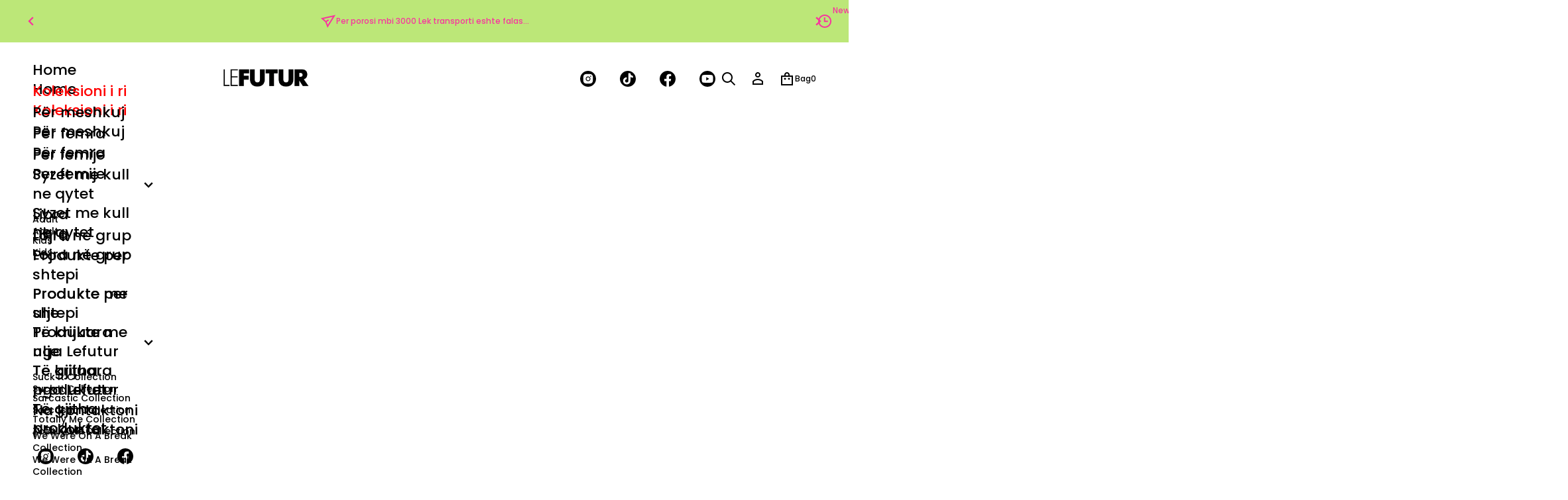

--- FILE ---
content_type: text/html; charset=utf-8
request_url: https://lefutur.al/products/llampe-4
body_size: 53633
content:
<!doctype html>


<html class="no-js" lang="en"  dir="ltr" >
  <head>
    <meta charset="utf-8">
    <meta http-equiv="X-UA-Compatible" content="IE=edge">
    <meta name="viewport" content="width=device-width, initial-scale=1.0, minimum-scale=1.0">
    <meta name="theme-color" content="">
    <link rel="canonical" href="https://lefutur.al/products/llampe-4">
    <link rel="preconnect" href="https://cdn.shopify.com" crossorigin>
    
<link rel="preconnect" href="https://fonts.shopifycdn.com" crossorigin><title>
      Llampe Pink

        &ndash;
        LeFutur.al
      </title>

    
      <meta name="description" content="Metal 19.5cm x 37.5cm x 19.5 cm">
    

    
  
  <meta property="og:site_name" content="LeFutur.al">
  <meta property="og:url" content="https://lefutur.al/products/llampe-4">
  <meta property="og:title" content="Llampe Pink">
  <meta property="og:type" content="product">
  <meta property="og:description" content="Metal 19.5cm x 37.5cm x 19.5 cm"><meta property="og:image" content="http://lefutur.al/cdn/shop/files/drite1.jpg?v=1684917911">
    <meta property="og:image:secure_url" content="https://lefutur.al/cdn/shop/files/drite1.jpg?v=1684917911">
    <meta property="og:image:width" content="515">
    <meta property="og:image:height" content="600"><meta property="og:price:amount" content="5,900">
    <meta property="og:price:currency" content="ALL"><meta name="twitter:card" content="summary_large_image">
  <meta name="twitter:title" content="Llampe Pink">
  <meta name="twitter:description" content="Metal 19.5cm x 37.5cm x 19.5 cm">
<script src="//lefutur.al/cdn/shop/t/9/assets/swiper-bundle.min.js?v=76204931248172345031753108121" defer="defer"></script>
    <script src="//lefutur.al/cdn/shop/t/9/assets/masonry.pkgd.min.js?v=52946867241060388171753108120" defer="defer"></script>
    <script src="//lefutur.al/cdn/shop/t/9/assets/global.js?v=173446057208418850701753108120" defer="defer"></script>
    <script src="//lefutur.al/cdn/shop/t/9/assets/menu-drawer.js?v=158518354385593244621753108120" defer="defer"></script><script src="//lefutur.al/cdn/shop/t/9/assets/cart-drawer.js?v=19375445201157188101753108119" defer="defer"></script><script>window.performance && window.performance.mark && window.performance.mark('shopify.content_for_header.start');</script><meta name="facebook-domain-verification" content="xrgk4p91gjqoc2qs93ixx2jh3du57l">
<meta name="facebook-domain-verification" content="n4r1v4sb8pik9eakwyhh88jg3a1w0i">
<meta id="shopify-digital-wallet" name="shopify-digital-wallet" content="/60900638938/digital_wallets/dialog">
<link rel="alternate" hreflang="x-default" href="https://lefutur.al/products/llampe-4">
<link rel="alternate" hreflang="en" href="https://lefutur.al/products/llampe-4">
<link rel="alternate" hreflang="sq" href="https://lefutur.al/sq/products/llampe-4">
<link rel="alternate" type="application/json+oembed" href="https://lefutur.al/products/llampe-4.oembed">
<script async="async" src="/checkouts/internal/preloads.js?locale=en-AL"></script>
<script id="shopify-features" type="application/json">{"accessToken":"50b9a98706a64e5d2bb500f9a3dd00fe","betas":["rich-media-storefront-analytics"],"domain":"lefutur.al","predictiveSearch":true,"shopId":60900638938,"locale":"en"}</script>
<script>var Shopify = Shopify || {};
Shopify.shop = "lefutur-al.myshopify.com";
Shopify.locale = "en";
Shopify.currency = {"active":"ALL","rate":"1.0"};
Shopify.country = "AL";
Shopify.theme = {"name":"Bloop","id":152796365018,"schema_name":"Avante","schema_version":"10.0.0","theme_store_id":1667,"role":"main"};
Shopify.theme.handle = "null";
Shopify.theme.style = {"id":null,"handle":null};
Shopify.cdnHost = "lefutur.al/cdn";
Shopify.routes = Shopify.routes || {};
Shopify.routes.root = "/";</script>
<script type="module">!function(o){(o.Shopify=o.Shopify||{}).modules=!0}(window);</script>
<script>!function(o){function n(){var o=[];function n(){o.push(Array.prototype.slice.apply(arguments))}return n.q=o,n}var t=o.Shopify=o.Shopify||{};t.loadFeatures=n(),t.autoloadFeatures=n()}(window);</script>
<script id="shop-js-analytics" type="application/json">{"pageType":"product"}</script>
<script defer="defer" async type="module" src="//lefutur.al/cdn/shopifycloud/shop-js/modules/v2/client.init-shop-cart-sync_C5BV16lS.en.esm.js"></script>
<script defer="defer" async type="module" src="//lefutur.al/cdn/shopifycloud/shop-js/modules/v2/chunk.common_CygWptCX.esm.js"></script>
<script type="module">
  await import("//lefutur.al/cdn/shopifycloud/shop-js/modules/v2/client.init-shop-cart-sync_C5BV16lS.en.esm.js");
await import("//lefutur.al/cdn/shopifycloud/shop-js/modules/v2/chunk.common_CygWptCX.esm.js");

  window.Shopify.SignInWithShop?.initShopCartSync?.({"fedCMEnabled":true,"windoidEnabled":true});

</script>
<script>(function() {
  var isLoaded = false;
  function asyncLoad() {
    if (isLoaded) return;
    isLoaded = true;
    var urls = ["https:\/\/cdn.shopify.com\/s\/files\/1\/0609\/0063\/8938\/t\/1\/assets\/pop_60900638938.js?v=1684407424\u0026shop=lefutur-al.myshopify.com","https:\/\/cdn.s3.pop-convert.com\/pcjs.production.min.js?unique_id=lefutur-al.myshopify.com\u0026shop=lefutur-al.myshopify.com","https:\/\/script.pop-convert.com\/new-micro\/production.pc.min.js?unique_id=lefutur-al.myshopify.com\u0026shop=lefutur-al.myshopify.com","https:\/\/shy.elfsight.com\/p\/platform.js?shop=lefutur-al.myshopify.com"];
    for (var i = 0; i < urls.length; i++) {
      var s = document.createElement('script');
      s.type = 'text/javascript';
      s.async = true;
      s.src = urls[i];
      var x = document.getElementsByTagName('script')[0];
      x.parentNode.insertBefore(s, x);
    }
  };
  if(window.attachEvent) {
    window.attachEvent('onload', asyncLoad);
  } else {
    window.addEventListener('load', asyncLoad, false);
  }
})();</script>
<script id="__st">var __st={"a":60900638938,"offset":3600,"reqid":"e3b22183-0c48-4dc9-91ee-2dffca4ef978-1768838054","pageurl":"lefutur.al\/products\/llampe-4","u":"5f6f9e995378","p":"product","rtyp":"product","rid":7993114427610};</script>
<script>window.ShopifyPaypalV4VisibilityTracking = true;</script>
<script id="captcha-bootstrap">!function(){'use strict';const t='contact',e='account',n='new_comment',o=[[t,t],['blogs',n],['comments',n],[t,'customer']],c=[[e,'customer_login'],[e,'guest_login'],[e,'recover_customer_password'],[e,'create_customer']],r=t=>t.map((([t,e])=>`form[action*='/${t}']:not([data-nocaptcha='true']) input[name='form_type'][value='${e}']`)).join(','),a=t=>()=>t?[...document.querySelectorAll(t)].map((t=>t.form)):[];function s(){const t=[...o],e=r(t);return a(e)}const i='password',u='form_key',d=['recaptcha-v3-token','g-recaptcha-response','h-captcha-response',i],f=()=>{try{return window.sessionStorage}catch{return}},m='__shopify_v',_=t=>t.elements[u];function p(t,e,n=!1){try{const o=window.sessionStorage,c=JSON.parse(o.getItem(e)),{data:r}=function(t){const{data:e,action:n}=t;return t[m]||n?{data:e,action:n}:{data:t,action:n}}(c);for(const[e,n]of Object.entries(r))t.elements[e]&&(t.elements[e].value=n);n&&o.removeItem(e)}catch(o){console.error('form repopulation failed',{error:o})}}const l='form_type',E='cptcha';function T(t){t.dataset[E]=!0}const w=window,h=w.document,L='Shopify',v='ce_forms',y='captcha';let A=!1;((t,e)=>{const n=(g='f06e6c50-85a8-45c8-87d0-21a2b65856fe',I='https://cdn.shopify.com/shopifycloud/storefront-forms-hcaptcha/ce_storefront_forms_captcha_hcaptcha.v1.5.2.iife.js',D={infoText:'Protected by hCaptcha',privacyText:'Privacy',termsText:'Terms'},(t,e,n)=>{const o=w[L][v],c=o.bindForm;if(c)return c(t,g,e,D).then(n);var r;o.q.push([[t,g,e,D],n]),r=I,A||(h.body.append(Object.assign(h.createElement('script'),{id:'captcha-provider',async:!0,src:r})),A=!0)});var g,I,D;w[L]=w[L]||{},w[L][v]=w[L][v]||{},w[L][v].q=[],w[L][y]=w[L][y]||{},w[L][y].protect=function(t,e){n(t,void 0,e),T(t)},Object.freeze(w[L][y]),function(t,e,n,w,h,L){const[v,y,A,g]=function(t,e,n){const i=e?o:[],u=t?c:[],d=[...i,...u],f=r(d),m=r(i),_=r(d.filter((([t,e])=>n.includes(e))));return[a(f),a(m),a(_),s()]}(w,h,L),I=t=>{const e=t.target;return e instanceof HTMLFormElement?e:e&&e.form},D=t=>v().includes(t);t.addEventListener('submit',(t=>{const e=I(t);if(!e)return;const n=D(e)&&!e.dataset.hcaptchaBound&&!e.dataset.recaptchaBound,o=_(e),c=g().includes(e)&&(!o||!o.value);(n||c)&&t.preventDefault(),c&&!n&&(function(t){try{if(!f())return;!function(t){const e=f();if(!e)return;const n=_(t);if(!n)return;const o=n.value;o&&e.removeItem(o)}(t);const e=Array.from(Array(32),(()=>Math.random().toString(36)[2])).join('');!function(t,e){_(t)||t.append(Object.assign(document.createElement('input'),{type:'hidden',name:u})),t.elements[u].value=e}(t,e),function(t,e){const n=f();if(!n)return;const o=[...t.querySelectorAll(`input[type='${i}']`)].map((({name:t})=>t)),c=[...d,...o],r={};for(const[a,s]of new FormData(t).entries())c.includes(a)||(r[a]=s);n.setItem(e,JSON.stringify({[m]:1,action:t.action,data:r}))}(t,e)}catch(e){console.error('failed to persist form',e)}}(e),e.submit())}));const S=(t,e)=>{t&&!t.dataset[E]&&(n(t,e.some((e=>e===t))),T(t))};for(const o of['focusin','change'])t.addEventListener(o,(t=>{const e=I(t);D(e)&&S(e,y())}));const B=e.get('form_key'),M=e.get(l),P=B&&M;t.addEventListener('DOMContentLoaded',(()=>{const t=y();if(P)for(const e of t)e.elements[l].value===M&&p(e,B);[...new Set([...A(),...v().filter((t=>'true'===t.dataset.shopifyCaptcha))])].forEach((e=>S(e,t)))}))}(h,new URLSearchParams(w.location.search),n,t,e,['guest_login'])})(!0,!0)}();</script>
<script integrity="sha256-4kQ18oKyAcykRKYeNunJcIwy7WH5gtpwJnB7kiuLZ1E=" data-source-attribution="shopify.loadfeatures" defer="defer" src="//lefutur.al/cdn/shopifycloud/storefront/assets/storefront/load_feature-a0a9edcb.js" crossorigin="anonymous"></script>
<script data-source-attribution="shopify.dynamic_checkout.dynamic.init">var Shopify=Shopify||{};Shopify.PaymentButton=Shopify.PaymentButton||{isStorefrontPortableWallets:!0,init:function(){window.Shopify.PaymentButton.init=function(){};var t=document.createElement("script");t.src="https://lefutur.al/cdn/shopifycloud/portable-wallets/latest/portable-wallets.en.js",t.type="module",document.head.appendChild(t)}};
</script>
<script data-source-attribution="shopify.dynamic_checkout.buyer_consent">
  function portableWalletsHideBuyerConsent(e){var t=document.getElementById("shopify-buyer-consent"),n=document.getElementById("shopify-subscription-policy-button");t&&n&&(t.classList.add("hidden"),t.setAttribute("aria-hidden","true"),n.removeEventListener("click",e))}function portableWalletsShowBuyerConsent(e){var t=document.getElementById("shopify-buyer-consent"),n=document.getElementById("shopify-subscription-policy-button");t&&n&&(t.classList.remove("hidden"),t.removeAttribute("aria-hidden"),n.addEventListener("click",e))}window.Shopify?.PaymentButton&&(window.Shopify.PaymentButton.hideBuyerConsent=portableWalletsHideBuyerConsent,window.Shopify.PaymentButton.showBuyerConsent=portableWalletsShowBuyerConsent);
</script>
<script>
  function portableWalletsCleanup(e){e&&e.src&&console.error("Failed to load portable wallets script "+e.src);var t=document.querySelectorAll("shopify-accelerated-checkout .shopify-payment-button__skeleton, shopify-accelerated-checkout-cart .wallet-cart-button__skeleton"),e=document.getElementById("shopify-buyer-consent");for(let e=0;e<t.length;e++)t[e].remove();e&&e.remove()}function portableWalletsNotLoadedAsModule(e){e instanceof ErrorEvent&&"string"==typeof e.message&&e.message.includes("import.meta")&&"string"==typeof e.filename&&e.filename.includes("portable-wallets")&&(window.removeEventListener("error",portableWalletsNotLoadedAsModule),window.Shopify.PaymentButton.failedToLoad=e,"loading"===document.readyState?document.addEventListener("DOMContentLoaded",window.Shopify.PaymentButton.init):window.Shopify.PaymentButton.init())}window.addEventListener("error",portableWalletsNotLoadedAsModule);
</script>

<script type="module" src="https://lefutur.al/cdn/shopifycloud/portable-wallets/latest/portable-wallets.en.js" onError="portableWalletsCleanup(this)" crossorigin="anonymous"></script>
<script nomodule>
  document.addEventListener("DOMContentLoaded", portableWalletsCleanup);
</script>

<link id="shopify-accelerated-checkout-styles" rel="stylesheet" media="screen" href="https://lefutur.al/cdn/shopifycloud/portable-wallets/latest/accelerated-checkout-backwards-compat.css" crossorigin="anonymous">
<style id="shopify-accelerated-checkout-cart">
        #shopify-buyer-consent {
  margin-top: 1em;
  display: inline-block;
  width: 100%;
}

#shopify-buyer-consent.hidden {
  display: none;
}

#shopify-subscription-policy-button {
  background: none;
  border: none;
  padding: 0;
  text-decoration: underline;
  font-size: inherit;
  cursor: pointer;
}

#shopify-subscription-policy-button::before {
  box-shadow: none;
}

      </style>
<script id="sections-script" data-sections="secondary-header,mobile-header" defer="defer" src="//lefutur.al/cdn/shop/t/9/compiled_assets/scripts.js?v=3223"></script>
<script>window.performance && window.performance.mark && window.performance.mark('shopify.content_for_header.end');</script>


    <style data-shopify>
      @font-face {
  font-family: Poppins;
  font-weight: 500;
  font-style: normal;
  font-display: swap;
  src: url("//lefutur.al/cdn/fonts/poppins/poppins_n5.ad5b4b72b59a00358afc706450c864c3c8323842.woff2") format("woff2"),
       url("//lefutur.al/cdn/fonts/poppins/poppins_n5.33757fdf985af2d24b32fcd84c9a09224d4b2c39.woff") format("woff");
}

      
      
      
      @font-face {
  font-family: Poppins;
  font-weight: 900;
  font-style: normal;
  font-display: swap;
  src: url("//lefutur.al/cdn/fonts/poppins/poppins_n9.eb6b9ef01b62e777a960bfd02fc9fb4918cd3eab.woff2") format("woff2"),
       url("//lefutur.al/cdn/fonts/poppins/poppins_n9.6501a5bd018e348b6d5d6e8c335f9e7d32a80c36.woff") format("woff");
}


      :root {
        --layout-background-color: 
        255,
        255,
        255;
        --layout-text-color: 
        0,
        0, 
        0;
        --base-button-color: 
        255,
        255,
        255;
        --accent-button-color: 
        230,
        34,
        63;
        --hover-button-color: 
        248,
        53,
        158;
        --sale-text-color: 
        255,
        255,
        255;
        --sale-background: 
        230,
        34,
        63;
        --sold-text-color: 
        88,
        88,
        88;
        --sold-background: 
        212,
        212,
        212;
        --preorder-text-color: 
        255,
        255,
        255;
        --preorder-background: 
        0,
        0,
        0;
        --popup-background-color: 
        255,
        255,
        255;
        --rating-color: 
        255,
        231,
        27;
        --error-color: 
        255,
        0,
        14;
        --success-color:
         8,
         139,
         111;
        --pickup-available-text: 
        91, 
        166, 
        20;
        --pickup-available-icon: 
        91, 
        166, 
        20;
        --pickup-out-of-stock-text: 
        124, 
        124, 
        124;
        --pickup-out-of-stock-icon: 
        124, 
        124, 
        124;

        --page-width: px;
        --line-width: 1px;
        --line-opacity: 0.2;
        --outline-thickness: 2px;
        --button-radius: 12px;
        --field-radius: 12px;
        
          --textarea-radius: 12px;
        
        --images-and-section-radius: 12px;
        --product-card-radius: 12px;
        --other-buttons-radius: 12px;
        --burger-button-shadow: 0.0;
        --close-button-shadow: 0.0;
        --animation-duration: 0.3s;
        --transition-timing-function: cubic-bezier(0.25, 0.1, 0.25, 1.0);
        --desktop-font-scale: 0.9;
        --mobile-font-scale: 0.8;
        --images-duration: 0.3s;
        --images-delay: 0s;

        --cart-focal-point: center center;
        --card-product-spacing: 0%;

        --image-swatch-focal-point: center center;
        --image-swatch-radius: 0px;

        --badge-text-1: 
        255,
        255,
        255;
        --badge-background-1: 
        0,
        0,
        0;
        --badge-text-2: 
        255,
        255,
        255;
        --badge-background-2: 
        0,
        103,
        81;
        --badge-text-3: 
        255,
        255,
        255;
        --badge-background-3: 
        131,
        0,
        148;
        --badge-text-4: 
        255,
        255,
        255;
        --badge-background-4: 
        0,
        118,
        172;

         
        --fade-in-duration: 1s;
        
      } 
    </style>
    <style data-shopify>
    :root {
        
          --base-font-family: Poppins, sans-serif;
          --base-font-style: normal;
          --base-font-weight: 500;
          --accent-font-family: Poppins, sans-serif;
          --accent-font-style: normal;
          --accent-font-weight: 900;
        

        --base-heading-xl-font-height: 115px;
        --base-heading-l-font-height: 72px;
        --base-heading-m-font-height: 43px;
        --base-heading-s-font-height: 29px;
        --base-heading-xs-font-height: 22px;
        --base-body-l-font-height: 16px;
        --base-body-m-font-height: 14px; 
        --base-body-s-font-height: 13px;
        --base-label-font-height: 12px;

        --accent-heading-xl-font-height: 115px;
        --accent-heading-l-font-height: 72px;
        --accent-heading-m-font-height: 43px;
        --accent-heading-s-font-height: 29px;
        --accent-heading-xs-font-height: 22px;
        --accent-body-l-font-height: 16px;
        --accent-body-m-font-height: 14px;
        --accent-body-s-font-height: 13px;
        --accent-label-font-height: 12px;

        --base-heading-xl-font: var(--base-font-style) var(--base-font-weight) var(--base-heading-xl-font-height)/115px var(--base-font-family);
        --base-heading-l-font: var(--base-font-style) var(--base-font-weight) var(--base-heading-l-font-height)/86px var(--base-font-family);
        --base-heading-m-font: var(--base-font-style) var(--base-font-weight) var(--base-heading-m-font-height)/58px var(--base-font-family);
        --base-heading-s-font: var(--base-font-style) var(--base-font-weight) var(--base-heading-s-font-height)/41px var(--base-font-family);
        --base-heading-xs-font: var(--base-font-style) var(--base-font-weight) var(--base-heading-xs-font-height)/32px var(--base-font-family);
        --base-body-l-font: var(--base-font-style) var(--base-font-weight) var(--base-body-l-font-height)/25px var(--base-font-family);
        --base-body-m-font: var(--base-font-style) var(--base-font-weight) var(--base-body-m-font-height)/23px var(--base-font-family);
        --base-body-s-font: var(--base-font-style) var(--base-font-weight) var(--base-body-s-font-height)/22px var(--base-font-family);
        --base-label-font: var(--base-font-style) var(--base-font-weight) var(--base-label-font-height)/16px var(--base-font-family);

        --accent-heading-xl-font: var(--accent-font-style) var(--accent-font-weight) var(--accent-heading-xl-font-height)/115px var(--accent-font-family);
        --accent-heading-l-font: var(--accent-font-style) var(--accent-font-weight) var(--accent-heading-l-font-height)/86px var(--accent-font-family);
        --accent-heading-m-font: var(--accent-font-style) var(--accent-font-weight) var(--accent-heading-m-font-height)/58px var(--accent-font-family);
        --accent-heading-s-font: var(--accent-font-style) var(--accent-font-weight) var(--accent-heading-s-font-height)/41px var(--accent-font-family);
        --accent-heading-xs-font: var(--accent-font-style) var(--accent-font-weight) var(--accent-heading-xs-font-height)/32px var(--accent-font-family);
        --accent-body-l-font: var(--accent-font-style) var(--accent-font-weight) var(--accent-body-l-font-height)/25px var(--accent-font-family);
        --accent-body-m-font: var(--accent-font-style) var(--accent-font-weight) var(--accent-body-m-font-height)/23px var(--accent-font-family);
        --accent-body-s-font: var(--accent-font-style) var(--accent-font-weight) var(--accent-body-s-font-height)/22px var(--accent-font-family);
        --accent-label-font: var(--accent-font-style) var(--accent-font-weight) var(--accent-label-font-height)/16px var(--accent-font-family);
    }

    .rating-star {
        --font-size: 1.7;
    }

    .shopify-challenge__message {
        line-height: 32px;
        font-size: 22px;
    }

    .heading_xl {
        line-height: 115px !important;
        font-size: 115px !important;
        letter-spacing: -0.02em;
        text-transform: none !important;
    }
    .heading_xl_uppercase {
        line-height: 115px !important;
        font-size: 115px !important;
        letter-spacing: -0.02em !important;
        text-transform: uppercase !important;
    }
    .heading_l {
        line-height: 86px !important;
        font-size: 72px !important;
        letter-spacing: -0.02em !important;
        text-transform: none !important;
    }
    .heading_l_uppercase {
        line-height: 86px !important;
        font-size: 72px !important;
        letter-spacing: -0.02em !important;
        text-transform: uppercase !important;
    }
    .heading_m {
        line-height: 58px !important;
        font-size: 43px !important;
        letter-spacing: -0.01em !important;
        text-transform: none !important;
    }
    .heading_m_uppercase {
        line-height: 58px !important;
        font-size: 43px !important;
        letter-spacing: -0.01em !important;
        text-transform: uppercase !important;
    }
    .heading_s {
        line-height: 41px !important;
        font-size: 29px !important;
        text-transform: none !important;
        letter-spacing: normal !important;
    }
    .heading_s_uppercase {
        line-height: 41px !important;
        font-size: 29px !important;
        text-transform: uppercase !important;
        letter-spacing: normal !important;
    }
    .heading_xs {
        line-height: 32px !important;
        font-size: 22px !important;
        text-transform: none !important;
        letter-spacing: normal !important;
    }
    .heading_xs_uppercase {
        line-height: 32px !important;
        font-size: 22px !important;
        text-transform: uppercase !important;
        letter-spacing: normal !important;
    }
    .body_l {
        line-height: 25px !important;
        font-size: 16px !important;
        text-transform: none !important;
        letter-spacing: normal !important;
    }
    .body_l_uppercase {
        line-height: 25px !important;
        font-size: 16px !important;
        letter-spacing: 0.02em !important;
        text-transform: uppercase !important;
    }
    .body_m {
        line-height: 23px !important;
        font-size: 14px !important;
        text-transform: none !important;
        letter-spacing: normal !important;
    }
    .body_m_uppercase {
        line-height: 23px !important;
        font-size: 14px !important;
        letter-spacing: 0.02em !important;
        text-transform: uppercase !important;
    }
    .body_s {
        line-height: 22px !important;
        font-size: 13px !important;
        text-transform: none !important;
        letter-spacing: normal !important;
    }
    .body_s_uppercase {
        line-height: 22px !important;
        font-size: 13px !important;
        letter-spacing: 0.02em !important;
        text-transform: uppercase !important;
    }
    .label_font {
        line-height: 16px !important;
        font-size: 12px !important;
        text-transform: none !important;
        letter-spacing: normal !important;
    }
    .label_font_uppercase {
        line-height: 16px !important;
        font-size: 12px !important;
        letter-spacing: 0.02em !important;
        text-transform: uppercase !important;
    }

    @media screen and (max-width: 1440px) {
        .heading_xl, .heading_xl_uppercase {
          line-height: 86px !important;
          font-size: 72px !important;
        }
    }

    @media screen and (min-width: 1200px) {
        .page-width .heading_xl, .page-width .heading_xl_uppercase {
          line-height: 86px !important;
          font-size: 72px !important;
        }
    }

    @media screen and (max-width: 1024px) {
        .heading_xl, .heading_l,
        .heading_xl_uppercase, .heading_l_uppercase {
          line-height: 58px !important;
          font-size: 43px !important;
          letter-spacing: -0.01em !important;
        }
    }
    
    @media screen and (max-width: 920px) {
        .product .rating-star {
          --font-size: 1.7;
        }
        .shopify-challenge__message {
          line-height: 29px;
          font-size: 19px;
        }
        .heading_xl, .heading_l, .heading_m {
          line-height: 51px !important;
          font-size: 38px !important;
          letter-spacing: -0.01em !important;
          text-transform: none !important;
        }
        .heading_xl_uppercase, .heading_l_uppercase, .heading_m_uppercase {
          line-height: 51px !important;
          font-size: 38px !important;
          letter-spacing: -0.01em !important;
        }
        .heading_s, .heading_s_uppercase {
          line-height: 37px !important;
          font-size: 26px !important;
        }
        .heading_xs, .heading_xs_uppercase {
          line-height: 29px !important;
          font-size: 19px !important;
        }
        .body_l, .body_l_uppercase {
          line-height: 22px !important;
          font-size: 14px !important;
        }
        .body_m, .body_m_uppercase {
          line-height: 21px !important;
          font-size: 13px !important;
        }
        .body_s, .body_s_uppercase {
          line-height: 19px !important;
          font-size: 12px !important;
        }
        .label_font, .label_font_uppercase {
          line-height: 16px !important;
          font-size: 12px !important;
        }
        :root {
          --base-heading-xl-font: var(--base-font-style) var(--base-font-weight) 38px/51px var(--base-font-family);
          --base-heading-l-font: var(--base-font-style) var(--base-font-weight) 38px/51px var(--base-font-family);
          --base-heading-m-font: var(--base-font-style) var(--base-font-weight) 38px/51px var(--base-font-family);
          --base-heading-s-font: var(--base-font-style) var(--base-font-weight) 26px/37px var(--base-font-family);
          --base-heading-xs-font: var(--base-font-style) var(--base-font-weight) 19px/29px var(--base-font-family);
          --base-body-l-font: var(--base-font-style) var(--base-font-weight) 14px/22px var(--base-font-family);
          --base-body-m-font: var(--base-font-style) var(--base-font-weight) 13px/21px var(--base-font-family);
          --base-body-s-font: var(--base-font-style) var(--base-font-weight) 12px/19px var(--base-font-family);
          --base-label-font: var(--base-font-style) var(--base-font-weight) 12px/16px var(--base-font-family);

          --accent-heading-xl-font: var(--accent-font-style) var(--accent-font-weight) 38px/51px var(--accent-font-family);
          --accent-heading-l-font: var(--accent-font-style) var(--accent-font-weight) 38px/51px var(--accent-font-family);
          --accent-heading-m-font: var(--accent-font-style) var(--accent-font-weight) 38px/51px var(--accent-font-family);
          --accent-heading-s-font: var(--accent-font-style) var(--accent-font-weight) 26px/37px var(--accent-font-family);
          --accent-heading-xs-font: var(--accent-font-style) var(--accent-font-weight) 19px/29px var(--accent-font-family);
          --accent-body-l-font: var(--accent-font-style) var(--accent-font-weight) 14px/22px var(--accent-font-family);
          --accent-body-m-font: var(--accent-font-style) var(--accent-font-weight) 13px/21px var(--accent-font-family);
          --accent-body-s-font: var(--accent-font-style) var(--accent-font-weight) 12px/19px var(--accent-font-family);
          --accent-label-font: var(--accent-font-style) var(--accent-font-weight) 12px/16px var(--accent-font-family);
        }
    }
    
    @media screen and (max-width: 768px) {
        .heading_xl, .heading_l, .heading_m,
        .heading_xl_uppercase, .heading_l_uppercase, .heading_m_uppercase {
          line-height: 37px !important;
          font-size: 26px !important;
          letter-spacing: normal !important;
        }
    }

    
      /* Sidebars: Main XS and white space Spacious */
        /* Laptop */
        @media screen and (max-width: 1720px) and (min-width: 921px) {
            .main_xs--spacious .heading_xl,
            .main_xs--spacious .heading_xl_uppercase {
              line-height: 86px !important;
              font-size: 72px !important;
            }
        }
          /* Max page width 1200px or 1400px */
        @media screen and (min-width: 1480px) {
            .main_xs--spacious .page-width .heading_xl,
            .main_xs--spacious .page-width .heading_xl_uppercase {
              line-height: 86px !important;
              font-size: 72px !important;
            }
        }
          /* Tablet */
        @media screen and (max-width: 1304px) and (min-width: 921px) {
            .main_xs--spacious .heading_xl, 
            .main_xs--spacious .heading_l,
            .main_xs--spacious .heading_xl_uppercase,
            .main_xs--spacious .heading_l_uppercase {
                line-height: 58px !important;
                font-size: 43px !important;
                letter-spacing: -0.01em !important;
            }
        }
        /* Mobile */
        @media screen and (max-width: 1048px) and (min-width: 921px) {
          .main_xs--spacious .heading_xl,
          .main_xs--spacious .heading_l,
          .main_xs--spacious .heading_m,
          .main_xs--spacious .heading_xl_uppercase,
          .main_xs--spacious .heading_l_uppercase,
          .main_xs--spacious .heading_m_uppercase {
            line-height: 41px !important;
            font-size: 29px !important;
            letter-spacing: normal !important;
          }
        }

      /* Sidebars: Main XS and white space Compact */
          /* Laptop */
          @media screen and (max-width: 1646px) and (min-width: 921px) {
            .main_xs--compact .heading_xl,
            .main_xs--compact .heading_xl_uppercase {
              line-height: 86px !important;
              font-size: 72px !important;
            }
          }
          /* Max page width 1200px or 1400px */
          @media screen and (min-width: 1400px) {
            .main_xs--compact .page-width .heading_xl,
            .main_xs--compact .page-width .heading_xl_uppercase {
              line-height: 86px !important;
              font-size: 72px !important;
            }
          }
          /* Tablet */
          @media screen and (max-width: 1224px) and (min-width: 921px) {
              .main_xs--compact .heading_xl, 
              .main_xs--compact .heading_l,
              .main_xs--compact .heading_xl_uppercase,
              .main_xs--compact .heading_l_uppercase {
                line-height: 58px !important;
                font-size: 43px !important;
                letter-spacing: -0.01em !important;
              }
          }
          /* Mobile */
          @media screen and (max-width: 968px) and (min-width: 921px) {
            .main_xs--compact .heading_xl,
            .main_xs--compact .heading_l,
            .main_xs--compact .heading_m,
            .main_xs--compact .heading_xl_uppercase,
            .main_xs--compact .heading_l_uppercase,
            .main_xs--compact .heading_m_uppercase {
              line-height: 41px !important;
              font-size: 29px !important;
              letter-spacing: normal !important;
            }
          }

      /* Sidebars: Main XS with secondary and white space Spacious */
          /* Laptop */
          @media screen and (max-width: 1816px) and (min-width: 921px) {
            .main_xs_with_secondary--spacious .heading_xl,
            .main_xs_with_secondary--spacious .heading_xl_uppercase {
              line-height: 86px !important;
              font-size: 72px !important;
            }
          }
          /* Max page width 1200px or 1400px */
          @media screen and (min-width: 1576px) {
            .main_xs_with_secondary--spacious .page-width .heading_xl,
            .main_xs_with_secondary--spacious .page-width .heading_xl_uppercase {
              line-height: 86px !important;
              font-size: 72px !important;
            }
          }
          /* Tablet */
          @media screen and (max-width: 1400px) and (min-width: 921px) {
              .main_xs_with_secondary--spacious .heading_xl, 
              .main_xs_with_secondary--spacious .heading_l,
              .main_xs_with_secondary--spacious .heading_xl_uppercase,
              .main_xs_with_secondary--spacious .heading_l_uppercase {
                line-height: 58px !important;
                font-size: 43px !important;
                letter-spacing: -0.01em !important;
              }
          }
          /* Mobile */
          @media screen and (max-width: 1144px) and (min-width: 921px) {
            .main_xs_with_secondary--spacious .heading_xl,
            .main_xs_with_secondary--spacious .heading_l,
            .main_xs_with_secondary--spacious .heading_m,
            .main_xs_with_secondary--spacious .heading_xl_uppercase,
            .main_xs_with_secondary--spacious .heading_l_uppercase,
            .main_xs_with_secondary--spacious .heading_m_uppercase {
              line-height: 41px !important;
              font-size: 29px !important;
              letter-spacing: normal !important;
            }
          }

      /* Sidebars: Main XS with secondary and white space Compact */
          /* Laptop */
          @media screen and (max-width: 1755px) and (min-width: 921px) {
            .main_xs_with_secondary--compact .heading_xl,
            .main_xs_with_secondary--compact .heading_xl_uppercase {
              line-height: 86px !important;
              font-size: 72px !important;
            }
          }
          /* Max page width 1200px or 1400px */
          @media screen and (min-width: 1496px) {
            .main_xs_with_secondary--compact .page-width .heading_xl,
            .main_xs_with_secondary--compact .page-width .heading_xl_uppercase {
              line-height: 86px !important;
              font-size: 72px !important;
            }
          }
          /* Tablet */
          @media screen and (max-width: 1320px) and (min-width: 921px) {
              .main_xs_with_secondary--compact .heading_xl, 
              .main_xs_with_secondary--compact .heading_l,
              .main_xs_with_secondary--compact .heading_xl_uppercase,
              .main_xs_with_secondary--compact .heading_l_uppercase {
                line-height: 58px !important;
                font-size: 43px !important;
                letter-spacing: -0.01em !important;
              }
          }
          /* Mobile */
          @media screen and (max-width: 1064px) and (min-width: 921px) {
            .main_xs_with_secondary--compact .heading_xl,
            .main_xs_with_secondary--compact .heading_l,
            .main_xs_with_secondary--compact .heading_m,
            .main_xs_with_secondary--compact .heading_xl_uppercase,
            .main_xs_with_secondary--compact .heading_l_uppercase,
            .main_xs_with_secondary--compact .heading_m_uppercase {
              line-height: 41px !important;
              font-size: 29px !important;
              letter-spacing: normal !important;
            }
          }

      /* Sidebars: Main S and white space Spacious */
          /* Laptop */
          @media screen and (max-width: 1772px) and (min-width: 921px) {
              .main_s--spacious .heading_xl,
              .main_s--spacious .heading_xl_uppercase {
                line-height: 86px !important;
                font-size: 72px !important;
              }
          }
          /* Max page width 1200px or 1400px */
          @media screen and (min-width: 1480px) {
              .main_s--spacious .page-width .heading_xl,
              .main_s--spacious .page-width .heading_xl_uppercase {
                line-height: 86px !important;
                font-size: 72px !important;
              }
          }
          /* Tablet */
          @media screen and (max-width: 1304px) and (min-width: 921px) {
              .main_s--spacious .heading_xl, 
              .main_s--spacious .heading_l,
              .main_s--spacious .heading_xl_uppercase,
              .main_s--spacious .heading_l_uppercase {
                  line-height: 58px !important;
                  font-size: 43px !important;
                  letter-spacing: -0.01em !important;
              }
          }
          /* Mobile */
          @media screen and (max-width: 1048px) and (min-width: 921px) {
            .main_s--spacious .heading_xl,
            .main_s--spacious .heading_l,
            .main_s--spacious .heading_m,
            .main_s--spacious .heading_xl_uppercase,
            .main_s--spacious .heading_l_uppercase,
            .main_s--spacious .heading_m_uppercase {
              line-height: 41px !important;
              font-size: 29px !important;
              letter-spacing: normal !important;
            }
          }

      /* Sidebars: Main S and white space Compact */
          /* Laptop */
          @media screen and (max-width: 1772px) and (min-width: 921px) {
              .main_s--compact .heading_xl,
              .main_s--compact .heading_xl_uppercase {
                line-height: 86px !important;
                font-size: 72px !important;
              }
          }
          /* Max page width 1200px or 1400px */
          @media screen and (min-width: 1477px) {
              .main_s--compact .page-width .heading_xl,
              .main_s--compact .page-width .heading_xl_uppercase {
                line-height: 86px !important;
                font-size: 72px !important;
              }
          }
          /* Tablet */
          @media screen and (max-width: 1260px) and (min-width: 921px) {
            .main_s--compact .heading_xl, 
            .main_s--compact .heading_l,
            .main_s--compact .heading_xl_uppercase,
            .main_s--compact .heading_l_uppercase {
              line-height: 58px !important;
              font-size: 43px !important;
              letter-spacing: -0.01em !important;
            }
          }
          /* Mobile */
          @media screen and (max-width: 968px) and (min-width: 921px) {
            .main_s--compact .heading_xl,
            .main_s--compact .heading_l,
            .main_s--compact .heading_m,
            .main_s--compact .heading_xl_uppercase,
            .main_s--compact .heading_l_uppercase,
            .main_s--compact .heading_m_uppercase {
              line-height: 41px !important;
              font-size: 29px !important;
              letter-spacing: normal !important;
            }
          }

      /* Sidebars: Main S with secondary */
          /* Laptop */
          @media screen and (max-width: 1890px) and (min-width: 921px) {
              .main_s_with_secondary .heading_xl,
              .main_s_with_secondary .heading_xl_uppercase {
                line-height: 86px !important;
                font-size: 72px !important;
              }
          }
          /* Max page width 1200px or 1400px */
          @media screen and (min-width: 1595px) {
              .main_s_with_secondary .page-width .heading_xl,
              .main_s_with_secondary .page-width .heading_xl_uppercase {
                line-height: 86px !important;
                font-size: 72px !important;
              }
          }
          /* Tablet white space Spacious */
          @media screen and (max-width: 1400px) and (min-width: 921px) {
              .main_s_with_secondary--spacious .heading_xl, 
              .main_s_with_secondary--spacious .heading_l,
              .main_s_with_secondary--spacious .heading_xl_uppercase,
              .main_s_with_secondary--spacious .heading_l_uppercase {
                line-height: 58px !important;
                font-size: 43px !important;
                letter-spacing: -0.01em !important;
              }
          }
          /* Tablet white space Compact */
          @media screen and (max-width: 1378px) and (min-width: 921px) {
            .main_s_with_secondary--compact .heading_xl, 
            .main_s_with_secondary--compact .heading_l,
            .main_s_with_secondary--compact .heading_xl_uppercase,
            .main_s_with_secondary--compact .heading_l_uppercase {
              line-height: 58px !important;
              font-size: 43px !important;
              letter-spacing: -0.01em !important;
            }
          }
          /* Mobile white space Spacious */
          @media screen and (max-width: 1144px) and (min-width: 921px) {
            .main_s_with_secondary--spacious .heading_xl,
            .main_s_with_secondary--spacious .heading_l,
            .main_s_with_secondary--spacious .heading_m,
            .main_s_with_secondary--spacious .heading_xl_uppercase,
            .main_s_with_secondary--spacious .heading_l_uppercase,
            .main_s_with_secondary--spacious .heading_m_uppercase {
              line-height: 41px !important;
              font-size: 29px !important;
              letter-spacing: normal !important;
            }
          }
          /* Mobile white space Compact */
          @media screen and (max-width: 1064px) and (min-width: 921px) {
            .main_s_with_secondary--compact .heading_xl,
            .main_s_with_secondary--compact .heading_l,
            .main_s_with_secondary--compact .heading_m,
            .main_s_with_secondary--compact .heading_xl_uppercase,
            .main_s_with_secondary--compact .heading_l_uppercase,
            .main_s_with_secondary--compact .heading_m_uppercase {
              line-height: 41px !important;
              font-size: 29px !important;
              letter-spacing: normal !important;
            }
          }

      /* Sidebars: Main M */
          /* Laptop */
          @media screen and (max-width: 1920px) and (min-width: 921px) {
              .main_m .heading_xl,
              .main_m .heading_xl_uppercase {
                line-height: 86px !important;
                font-size: 72px !important;
              }
          }
          /* Max page width 1200px or 1400px */
          @media screen and (min-width: 1600px) {
              .main_m .page-width .heading_xl,
              .main_m .page-width .heading_xl_uppercase {
                line-height: 86px !important;
                font-size: 72px !important;
              }
          }
          /* Tablet */
          @media screen and (max-width: 1365px) and (min-width: 921px) {
              .main_m .heading_xl, 
              .main_m .heading_l,
              .main_m .heading_xl_uppercase,
              .main_m .heading_l_uppercase {
                line-height: 58px !important;
                font-size: 43px !important;
                letter-spacing: -0.01em !important;
              }
          }
          /* Mobile white space Spacious */
          @media screen and (max-width: 1048px) and (min-width: 921px) {
            .main_m--spacious .heading_xl,
            .main_m--spacious .heading_l,
            .main_m--spacious .heading_m,
            .main_m--spacious .heading_xl_uppercase,
            .main_m--spacious .heading_l_uppercase,
            .main_m--spacious .heading_m_uppercase {
              line-height: 41px !important;
              font-size: 29px !important;
              letter-spacing: normal !important;
            }
          }
          /* Mobile white space Compact */
          @media screen and (max-width: 1024px) and (min-width: 921px) {
            .main_m--compact .heading_xl,
            .main_m--compact .heading_l,
            .main_m--compact .heading_m,
            .main_m--compact .heading_xl_uppercase,
            .main_m--compact .heading_l_uppercase,
            .main_m--compact .heading_m_uppercase {
              line-height: 41px !important;
              font-size: 29px !important;
              letter-spacing: normal !important;
            }
          }

      /* Sidebars: Main M with secondary */
          /* Laptop */
          @media screen and (max-width: 2048px) and (min-width: 921px) {
              .main_m_with_secondary .heading_xl,
              .main_m_with_secondary .heading_xl_uppercase {
                line-height: 86px !important;
                font-size: 72px !important;
                letter-spacing: -0.02em !important;
              }
          }
          /* Max page width 1200px or 1400px */
          @media screen and (min-width: 1728px) {
              .main_m_with_secondary .page-width .heading_xl,
              .main_m_with_secondary .page-width .heading_xl_uppercase {
                line-height: 86px !important;
                font-size: 72px !important;
              }
          }
          /* Tablet */
          @media screen and (max-width: 1493px) and (min-width: 921px) {
              .main_m_with_secondary .heading_xl, 
              .main_m_with_secondary .heading_l,
              .main_m_with_secondary .heading_xl_uppercase,
              .main_m_with_secondary .heading_l_uppercase {
                line-height: 58px !important;
                font-size: 43px !important;
                letter-spacing: -0.01em !important;
              }
          }
          /* Mobile */
          @media screen and (max-width: 1152px) and (min-width: 921px) {
            .main_m_with_secondary .heading_xl,
            .main_m_with_secondary .heading_l,
            .main_m_with_secondary .heading_m,
            .main_m_with_secondary .heading_xl_uppercase,
            .main_m_with_secondary .heading_l_uppercase,
            .main_m_with_secondary .heading_m_uppercase {
              line-height: 41px !important;
              font-size: 29px !important;
              letter-spacing: normal !important;
            }
          }

      /* Sidebars: Main L */
          /* Laptop */
          @media screen and (max-width: 2880px) and (min-width: 921px) {
              .main_l .heading_xl,
              .main_l .heading_xl_uppercase {
                line-height: 86px !important;
                font-size: 72px !important;
              }
          }
          /* Max page width 1200px or 1400px */
          @media screen and (min-width: 2400px) {
              .main_l .page-width .heading_xl,
              .main_l .page-width .heading_xl_uppercase {
                line-height: 86px !important;
                font-size: 72px !important;
              }
          }
          /* Tablet */
          @media screen and (max-width: 2048px) and (min-width: 921px) {
              .main_l .heading_xl, 
              .main_l .heading_l,
              .main_l .heading_xl_uppercase,
              .main_l .heading_l_uppercase {
                line-height: 58px !important;
                font-size: 43px !important;
                letter-spacing: -0.01em !important;
              }
          }
          /* Mobile */
          @media screen and (max-width: 1536px) and (min-width: 921px) {
            .main_l .heading_xl,
            .main_l .heading_l,
            .main_l .heading_m,
            .main_l .heading_xl_uppercase,
            .main_l .heading_l_uppercase,
            .main_l .heading_m_uppercase {
              line-height: 41px !important;
              font-size: 29px !important;
              letter-spacing: normal !important;
            }
          }
    
</style>
    <link href="//lefutur.al/cdn/shop/t/9/assets/base.css?v=116084425272430831461753108119" rel="stylesheet" type="text/css" media="all" />
    <link href="//lefutur.al/cdn/shop/t/9/assets/content-fonts.css?v=142900491100981320581753108120" rel="stylesheet" type="text/css" media="all" />
    <link href="//lefutur.al/cdn/shop/t/9/assets/section-announcement-bar.css?v=142415033698975571421753108120" rel="stylesheet" type="text/css" media="all" />
    <link href="//lefutur.al/cdn/shop/t/9/assets/swiper-bundle.min.css?v=183151804098989261901753108121" rel="stylesheet" type="text/css" media="all" />
      

    




    <script>
      document.documentElement.className = document.documentElement.className.replace('no-js', 'js');
      if (Shopify.designMode) {
        document.documentElement.classList.add('shopify-design-mode');
      }
    </script>
  <!-- BEGIN app block: shopify://apps/sales-discounts/blocks/countdown/29205fb1-2e68-4d81-a905-d828a51c8413 --><script id="hc_product_countdown_dates" data-p_id="7993114427610" type="application/json"></script>
 
<!-- END app block --><!-- BEGIN app block: shopify://apps/sales-discounts/blocks/sale-labels/29205fb1-2e68-4d81-a905-d828a51c8413 --><style>#Product-Slider>div+div .hc-sale-tag,.Product__Gallery--stack .Product__SlideItem+.Product__SlideItem .hc-sale-tag,.\#product-card-badge.\@type\:sale,.badge--on-sale,.badge--onsale,.badge.color-sale,.badge.onsale,.flag.sale,.grid-product__on-sale,.grid-product__tag--sale,.hc-sale-tag+.ProductItem__Wrapper .ProductItem__Label,.hc-sale-tag+.badge__container,.hc-sale-tag+.card__inner .badge,.hc-sale-tag+.card__inner+.card__content .card__badge,.hc-sale-tag+link+.card-wrapper .card__badge,.hc-sale-tag+.card__wrapper .card__badge,.hc-sale-tag+.image-wrapper .product-item__badge,.hc-sale-tag+.product--labels,.hc-sale-tag+.product-item__image-wrapper .product-item__label-list,.hc-sale-tag+a .label,.hc-sale-tag+img+.product-item__meta+.product-item__badge,.label .overlay-sale,.lbl.on-sale,.media-column+.media-column .hc-sale-tag,.price__badge-sale,.product-badge--sale,.product-badge__sale,.product-card__label--sale,.product-item__badge--sale,.product-label--on-sale,.product-label--sale,.product-label.sale,.product__badge--sale,.product__badge__item--sale,.product__media-icon,.productitem__badge--sale,.sale-badge,.sale-box,.sale-item.icn,.sale-sticker,.sale_banner,.theme-img+.theme-img .hc-sale-tag,.hc-sale-tag+a+.badge,.hc-sale-tag+div .badge{display:none!important}.facets__display{z-index:3!important}.indiv-product .hc-sale-tag,.product-item--with-hover-swatches .hc-sale-tag,.product-recommendations .hc-sale-tag{z-index:3}#Product-Slider .hc-sale-tag{z-index:6}.product-holder .hc-sale-tag{z-index:9}.apply-gallery-animation .hc-product-page{z-index:10}.product-card.relative.flex.flex-col .hc-sale-tag{z-index:21}@media only screen and (min-width:750px){.product-gallery-item+.product-gallery-item .hc-sale-tag,.product__slide+.product__slide .hc-sale-tag,.yv-product-slider-item+.yv-product-slider-item .hc-sale-tag{display:none!important}}@media (min-width:960px){.product__media-item+.product__media-item .hc-sale-tag,.splide__slide+.splide__slide .hc-sale-tag{display:none!important}}
</style>
<script>
  let hcSaleLabelSettings = {
    domain: "lefutur-al.myshopify.com",
    variants: [{"id":43922874892506,"title":"Pink","option1":"Pink","option2":null,"option3":null,"sku":"","requires_shipping":true,"taxable":true,"featured_image":{"id":39611613348058,"product_id":7993114427610,"position":1,"created_at":"2023-05-24T10:45:09+02:00","updated_at":"2023-05-24T10:45:11+02:00","alt":null,"width":515,"height":600,"src":"\/\/lefutur.al\/cdn\/shop\/files\/drite1.jpg?v=1684917911","variant_ids":[43922874892506]},"available":true,"name":"Llampe Pink - Pink","public_title":"Pink","options":["Pink"],"price":590000,"weight":0,"compare_at_price":null,"inventory_management":"shopify","barcode":"","featured_media":{"alt":null,"id":32231638565082,"position":1,"preview_image":{"aspect_ratio":0.858,"height":600,"width":515,"src":"\/\/lefutur.al\/cdn\/shop\/files\/drite1.jpg?v=1684917911"}},"requires_selling_plan":false,"selling_plan_allocations":[]}],
    selectedVariant: {"id":43922874892506,"title":"Pink","option1":"Pink","option2":null,"option3":null,"sku":"","requires_shipping":true,"taxable":true,"featured_image":{"id":39611613348058,"product_id":7993114427610,"position":1,"created_at":"2023-05-24T10:45:09+02:00","updated_at":"2023-05-24T10:45:11+02:00","alt":null,"width":515,"height":600,"src":"\/\/lefutur.al\/cdn\/shop\/files\/drite1.jpg?v=1684917911","variant_ids":[43922874892506]},"available":true,"name":"Llampe Pink - Pink","public_title":"Pink","options":["Pink"],"price":590000,"weight":0,"compare_at_price":null,"inventory_management":"shopify","barcode":"","featured_media":{"alt":null,"id":32231638565082,"position":1,"preview_image":{"aspect_ratio":0.858,"height":600,"width":515,"src":"\/\/lefutur.al\/cdn\/shop\/files\/drite1.jpg?v=1684917911"}},"requires_selling_plan":false,"selling_plan_allocations":[]},
    productPageImages: ["\/\/lefutur.al\/cdn\/shop\/files\/drite1.jpg?v=1684917911"],
    
  }
</script>
<style>.hc-sale-tag{top:0;left:0;width:80px;height:80px;overflow:hidden;position:absolute!important;z-index:2}.hc-sale-tag span{right:10px;top:4px;transform:rotate(-45deg);position:absolute;display:block;width:100px;padding:4px 0;background-color:#fb485e;box-shadow:0 5px 10px rgba(0,0,0,.1);color:#fff;font-size:14px;font-weight:700;text-align:center}.hc-sale-tag span{background:#fb485e!important;color:#ffffff!important;}.hc-sale-tag span:before{content:"-"}</style><script>document.addEventListener("DOMContentLoaded",function(){"undefined"!=typeof hcVariants&&function(e){function t(e,t,a){return function(){if(a)return t.apply(this,arguments),e.apply(this,arguments);var n=e.apply(this,arguments);return t.apply(this,arguments),n}}var a=null;function n(){var t=window.location.search.replace(/.*variant=(\d+).*/,"$1");t&&t!=a&&(a=t,e(t))}window.history.pushState=t(history.pushState,n),window.history.replaceState=t(history.replaceState,n),window.addEventListener("popstate",n)}(function(e){let t=null;for(var a=0;a<hcVariants.length;a++)if(hcVariants[a].id==e){t=hcVariants[a];var n=document.querySelectorAll(".hc-product-page.hc-sale-tag");if(t.compare_at_price&&t.compare_at_price>t.price){var r=100*(t.compare_at_price-t.price)/t.compare_at_price;if(null!=r)for(a=0;a<n.length;a++)n[a].childNodes[0].textContent=r.toFixed(0)+"%",n[a].style.display="block";else for(a=0;a<n.length;a++)n[a].style.display="none"}else for(a=0;a<n.length;a++)n[a].style.display="none";break}})});</script> 


<!-- END app block --><script src="https://cdn.shopify.com/extensions/019bbca0-fcf5-7f6c-8590-d768dd0bcdd7/sdm-extensions-56/assets/hc-countdown.min.js" type="text/javascript" defer="defer"></script>
<link href="https://cdn.shopify.com/extensions/019bbca0-fcf5-7f6c-8590-d768dd0bcdd7/sdm-extensions-56/assets/hc-countdown.css" rel="stylesheet" type="text/css" media="all">
<script src="https://cdn.shopify.com/extensions/019bbca0-fcf5-7f6c-8590-d768dd0bcdd7/sdm-extensions-56/assets/hc-sale-labels.min.js" type="text/javascript" defer="defer"></script>
<link href="https://monorail-edge.shopifysvc.com" rel="dns-prefetch">
<script>(function(){if ("sendBeacon" in navigator && "performance" in window) {try {var session_token_from_headers = performance.getEntriesByType('navigation')[0].serverTiming.find(x => x.name == '_s').description;} catch {var session_token_from_headers = undefined;}var session_cookie_matches = document.cookie.match(/_shopify_s=([^;]*)/);var session_token_from_cookie = session_cookie_matches && session_cookie_matches.length === 2 ? session_cookie_matches[1] : "";var session_token = session_token_from_headers || session_token_from_cookie || "";function handle_abandonment_event(e) {var entries = performance.getEntries().filter(function(entry) {return /monorail-edge.shopifysvc.com/.test(entry.name);});if (!window.abandonment_tracked && entries.length === 0) {window.abandonment_tracked = true;var currentMs = Date.now();var navigation_start = performance.timing.navigationStart;var payload = {shop_id: 60900638938,url: window.location.href,navigation_start,duration: currentMs - navigation_start,session_token,page_type: "product"};window.navigator.sendBeacon("https://monorail-edge.shopifysvc.com/v1/produce", JSON.stringify({schema_id: "online_store_buyer_site_abandonment/1.1",payload: payload,metadata: {event_created_at_ms: currentMs,event_sent_at_ms: currentMs}}));}}window.addEventListener('pagehide', handle_abandonment_event);}}());</script>
<script id="web-pixels-manager-setup">(function e(e,d,r,n,o){if(void 0===o&&(o={}),!Boolean(null===(a=null===(i=window.Shopify)||void 0===i?void 0:i.analytics)||void 0===a?void 0:a.replayQueue)){var i,a;window.Shopify=window.Shopify||{};var t=window.Shopify;t.analytics=t.analytics||{};var s=t.analytics;s.replayQueue=[],s.publish=function(e,d,r){return s.replayQueue.push([e,d,r]),!0};try{self.performance.mark("wpm:start")}catch(e){}var l=function(){var e={modern:/Edge?\/(1{2}[4-9]|1[2-9]\d|[2-9]\d{2}|\d{4,})\.\d+(\.\d+|)|Firefox\/(1{2}[4-9]|1[2-9]\d|[2-9]\d{2}|\d{4,})\.\d+(\.\d+|)|Chrom(ium|e)\/(9{2}|\d{3,})\.\d+(\.\d+|)|(Maci|X1{2}).+ Version\/(15\.\d+|(1[6-9]|[2-9]\d|\d{3,})\.\d+)([,.]\d+|)( \(\w+\)|)( Mobile\/\w+|) Safari\/|Chrome.+OPR\/(9{2}|\d{3,})\.\d+\.\d+|(CPU[ +]OS|iPhone[ +]OS|CPU[ +]iPhone|CPU IPhone OS|CPU iPad OS)[ +]+(15[._]\d+|(1[6-9]|[2-9]\d|\d{3,})[._]\d+)([._]\d+|)|Android:?[ /-](13[3-9]|1[4-9]\d|[2-9]\d{2}|\d{4,})(\.\d+|)(\.\d+|)|Android.+Firefox\/(13[5-9]|1[4-9]\d|[2-9]\d{2}|\d{4,})\.\d+(\.\d+|)|Android.+Chrom(ium|e)\/(13[3-9]|1[4-9]\d|[2-9]\d{2}|\d{4,})\.\d+(\.\d+|)|SamsungBrowser\/([2-9]\d|\d{3,})\.\d+/,legacy:/Edge?\/(1[6-9]|[2-9]\d|\d{3,})\.\d+(\.\d+|)|Firefox\/(5[4-9]|[6-9]\d|\d{3,})\.\d+(\.\d+|)|Chrom(ium|e)\/(5[1-9]|[6-9]\d|\d{3,})\.\d+(\.\d+|)([\d.]+$|.*Safari\/(?![\d.]+ Edge\/[\d.]+$))|(Maci|X1{2}).+ Version\/(10\.\d+|(1[1-9]|[2-9]\d|\d{3,})\.\d+)([,.]\d+|)( \(\w+\)|)( Mobile\/\w+|) Safari\/|Chrome.+OPR\/(3[89]|[4-9]\d|\d{3,})\.\d+\.\d+|(CPU[ +]OS|iPhone[ +]OS|CPU[ +]iPhone|CPU IPhone OS|CPU iPad OS)[ +]+(10[._]\d+|(1[1-9]|[2-9]\d|\d{3,})[._]\d+)([._]\d+|)|Android:?[ /-](13[3-9]|1[4-9]\d|[2-9]\d{2}|\d{4,})(\.\d+|)(\.\d+|)|Mobile Safari.+OPR\/([89]\d|\d{3,})\.\d+\.\d+|Android.+Firefox\/(13[5-9]|1[4-9]\d|[2-9]\d{2}|\d{4,})\.\d+(\.\d+|)|Android.+Chrom(ium|e)\/(13[3-9]|1[4-9]\d|[2-9]\d{2}|\d{4,})\.\d+(\.\d+|)|Android.+(UC? ?Browser|UCWEB|U3)[ /]?(15\.([5-9]|\d{2,})|(1[6-9]|[2-9]\d|\d{3,})\.\d+)\.\d+|SamsungBrowser\/(5\.\d+|([6-9]|\d{2,})\.\d+)|Android.+MQ{2}Browser\/(14(\.(9|\d{2,})|)|(1[5-9]|[2-9]\d|\d{3,})(\.\d+|))(\.\d+|)|K[Aa][Ii]OS\/(3\.\d+|([4-9]|\d{2,})\.\d+)(\.\d+|)/},d=e.modern,r=e.legacy,n=navigator.userAgent;return n.match(d)?"modern":n.match(r)?"legacy":"unknown"}(),u="modern"===l?"modern":"legacy",c=(null!=n?n:{modern:"",legacy:""})[u],f=function(e){return[e.baseUrl,"/wpm","/b",e.hashVersion,"modern"===e.buildTarget?"m":"l",".js"].join("")}({baseUrl:d,hashVersion:r,buildTarget:u}),m=function(e){var d=e.version,r=e.bundleTarget,n=e.surface,o=e.pageUrl,i=e.monorailEndpoint;return{emit:function(e){var a=e.status,t=e.errorMsg,s=(new Date).getTime(),l=JSON.stringify({metadata:{event_sent_at_ms:s},events:[{schema_id:"web_pixels_manager_load/3.1",payload:{version:d,bundle_target:r,page_url:o,status:a,surface:n,error_msg:t},metadata:{event_created_at_ms:s}}]});if(!i)return console&&console.warn&&console.warn("[Web Pixels Manager] No Monorail endpoint provided, skipping logging."),!1;try{return self.navigator.sendBeacon.bind(self.navigator)(i,l)}catch(e){}var u=new XMLHttpRequest;try{return u.open("POST",i,!0),u.setRequestHeader("Content-Type","text/plain"),u.send(l),!0}catch(e){return console&&console.warn&&console.warn("[Web Pixels Manager] Got an unhandled error while logging to Monorail."),!1}}}}({version:r,bundleTarget:l,surface:e.surface,pageUrl:self.location.href,monorailEndpoint:e.monorailEndpoint});try{o.browserTarget=l,function(e){var d=e.src,r=e.async,n=void 0===r||r,o=e.onload,i=e.onerror,a=e.sri,t=e.scriptDataAttributes,s=void 0===t?{}:t,l=document.createElement("script"),u=document.querySelector("head"),c=document.querySelector("body");if(l.async=n,l.src=d,a&&(l.integrity=a,l.crossOrigin="anonymous"),s)for(var f in s)if(Object.prototype.hasOwnProperty.call(s,f))try{l.dataset[f]=s[f]}catch(e){}if(o&&l.addEventListener("load",o),i&&l.addEventListener("error",i),u)u.appendChild(l);else{if(!c)throw new Error("Did not find a head or body element to append the script");c.appendChild(l)}}({src:f,async:!0,onload:function(){if(!function(){var e,d;return Boolean(null===(d=null===(e=window.Shopify)||void 0===e?void 0:e.analytics)||void 0===d?void 0:d.initialized)}()){var d=window.webPixelsManager.init(e)||void 0;if(d){var r=window.Shopify.analytics;r.replayQueue.forEach((function(e){var r=e[0],n=e[1],o=e[2];d.publishCustomEvent(r,n,o)})),r.replayQueue=[],r.publish=d.publishCustomEvent,r.visitor=d.visitor,r.initialized=!0}}},onerror:function(){return m.emit({status:"failed",errorMsg:"".concat(f," has failed to load")})},sri:function(e){var d=/^sha384-[A-Za-z0-9+/=]+$/;return"string"==typeof e&&d.test(e)}(c)?c:"",scriptDataAttributes:o}),m.emit({status:"loading"})}catch(e){m.emit({status:"failed",errorMsg:(null==e?void 0:e.message)||"Unknown error"})}}})({shopId: 60900638938,storefrontBaseUrl: "https://lefutur.al",extensionsBaseUrl: "https://extensions.shopifycdn.com/cdn/shopifycloud/web-pixels-manager",monorailEndpoint: "https://monorail-edge.shopifysvc.com/unstable/produce_batch",surface: "storefront-renderer",enabledBetaFlags: ["2dca8a86"],webPixelsConfigList: [{"id":"171933914","configuration":"{\"pixel_id\":\"1038086940467625\",\"pixel_type\":\"facebook_pixel\",\"metaapp_system_user_token\":\"-\"}","eventPayloadVersion":"v1","runtimeContext":"OPEN","scriptVersion":"ca16bc87fe92b6042fbaa3acc2fbdaa6","type":"APP","apiClientId":2329312,"privacyPurposes":["ANALYTICS","MARKETING","SALE_OF_DATA"],"dataSharingAdjustments":{"protectedCustomerApprovalScopes":["read_customer_address","read_customer_email","read_customer_name","read_customer_personal_data","read_customer_phone"]}},{"id":"82837722","eventPayloadVersion":"v1","runtimeContext":"LAX","scriptVersion":"1","type":"CUSTOM","privacyPurposes":["ANALYTICS"],"name":"Google Analytics tag (migrated)"},{"id":"shopify-app-pixel","configuration":"{}","eventPayloadVersion":"v1","runtimeContext":"STRICT","scriptVersion":"0450","apiClientId":"shopify-pixel","type":"APP","privacyPurposes":["ANALYTICS","MARKETING"]},{"id":"shopify-custom-pixel","eventPayloadVersion":"v1","runtimeContext":"LAX","scriptVersion":"0450","apiClientId":"shopify-pixel","type":"CUSTOM","privacyPurposes":["ANALYTICS","MARKETING"]}],isMerchantRequest: false,initData: {"shop":{"name":"LeFutur.al","paymentSettings":{"currencyCode":"ALL"},"myshopifyDomain":"lefutur-al.myshopify.com","countryCode":"AL","storefrontUrl":"https:\/\/lefutur.al"},"customer":null,"cart":null,"checkout":null,"productVariants":[{"price":{"amount":5900.0,"currencyCode":"ALL"},"product":{"title":"Llampe Pink","vendor":"LeFutur.al","id":"7993114427610","untranslatedTitle":"Llampe Pink","url":"\/products\/llampe-4","type":"Drita"},"id":"43922874892506","image":{"src":"\/\/lefutur.al\/cdn\/shop\/files\/drite1.jpg?v=1684917911"},"sku":"","title":"Pink","untranslatedTitle":"Pink"}],"purchasingCompany":null},},"https://lefutur.al/cdn","fcfee988w5aeb613cpc8e4bc33m6693e112",{"modern":"","legacy":""},{"shopId":"60900638938","storefrontBaseUrl":"https:\/\/lefutur.al","extensionBaseUrl":"https:\/\/extensions.shopifycdn.com\/cdn\/shopifycloud\/web-pixels-manager","surface":"storefront-renderer","enabledBetaFlags":"[\"2dca8a86\"]","isMerchantRequest":"false","hashVersion":"fcfee988w5aeb613cpc8e4bc33m6693e112","publish":"custom","events":"[[\"page_viewed\",{}],[\"product_viewed\",{\"productVariant\":{\"price\":{\"amount\":5900.0,\"currencyCode\":\"ALL\"},\"product\":{\"title\":\"Llampe Pink\",\"vendor\":\"LeFutur.al\",\"id\":\"7993114427610\",\"untranslatedTitle\":\"Llampe Pink\",\"url\":\"\/products\/llampe-4\",\"type\":\"Drita\"},\"id\":\"43922874892506\",\"image\":{\"src\":\"\/\/lefutur.al\/cdn\/shop\/files\/drite1.jpg?v=1684917911\"},\"sku\":\"\",\"title\":\"Pink\",\"untranslatedTitle\":\"Pink\"}}]]"});</script><script>
  window.ShopifyAnalytics = window.ShopifyAnalytics || {};
  window.ShopifyAnalytics.meta = window.ShopifyAnalytics.meta || {};
  window.ShopifyAnalytics.meta.currency = 'ALL';
  var meta = {"product":{"id":7993114427610,"gid":"gid:\/\/shopify\/Product\/7993114427610","vendor":"LeFutur.al","type":"Drita","handle":"llampe-4","variants":[{"id":43922874892506,"price":590000,"name":"Llampe Pink - Pink","public_title":"Pink","sku":""}],"remote":false},"page":{"pageType":"product","resourceType":"product","resourceId":7993114427610,"requestId":"e3b22183-0c48-4dc9-91ee-2dffca4ef978-1768838054"}};
  for (var attr in meta) {
    window.ShopifyAnalytics.meta[attr] = meta[attr];
  }
</script>
<script class="analytics">
  (function () {
    var customDocumentWrite = function(content) {
      var jquery = null;

      if (window.jQuery) {
        jquery = window.jQuery;
      } else if (window.Checkout && window.Checkout.$) {
        jquery = window.Checkout.$;
      }

      if (jquery) {
        jquery('body').append(content);
      }
    };

    var hasLoggedConversion = function(token) {
      if (token) {
        return document.cookie.indexOf('loggedConversion=' + token) !== -1;
      }
      return false;
    }

    var setCookieIfConversion = function(token) {
      if (token) {
        var twoMonthsFromNow = new Date(Date.now());
        twoMonthsFromNow.setMonth(twoMonthsFromNow.getMonth() + 2);

        document.cookie = 'loggedConversion=' + token + '; expires=' + twoMonthsFromNow;
      }
    }

    var trekkie = window.ShopifyAnalytics.lib = window.trekkie = window.trekkie || [];
    if (trekkie.integrations) {
      return;
    }
    trekkie.methods = [
      'identify',
      'page',
      'ready',
      'track',
      'trackForm',
      'trackLink'
    ];
    trekkie.factory = function(method) {
      return function() {
        var args = Array.prototype.slice.call(arguments);
        args.unshift(method);
        trekkie.push(args);
        return trekkie;
      };
    };
    for (var i = 0; i < trekkie.methods.length; i++) {
      var key = trekkie.methods[i];
      trekkie[key] = trekkie.factory(key);
    }
    trekkie.load = function(config) {
      trekkie.config = config || {};
      trekkie.config.initialDocumentCookie = document.cookie;
      var first = document.getElementsByTagName('script')[0];
      var script = document.createElement('script');
      script.type = 'text/javascript';
      script.onerror = function(e) {
        var scriptFallback = document.createElement('script');
        scriptFallback.type = 'text/javascript';
        scriptFallback.onerror = function(error) {
                var Monorail = {
      produce: function produce(monorailDomain, schemaId, payload) {
        var currentMs = new Date().getTime();
        var event = {
          schema_id: schemaId,
          payload: payload,
          metadata: {
            event_created_at_ms: currentMs,
            event_sent_at_ms: currentMs
          }
        };
        return Monorail.sendRequest("https://" + monorailDomain + "/v1/produce", JSON.stringify(event));
      },
      sendRequest: function sendRequest(endpointUrl, payload) {
        // Try the sendBeacon API
        if (window && window.navigator && typeof window.navigator.sendBeacon === 'function' && typeof window.Blob === 'function' && !Monorail.isIos12()) {
          var blobData = new window.Blob([payload], {
            type: 'text/plain'
          });

          if (window.navigator.sendBeacon(endpointUrl, blobData)) {
            return true;
          } // sendBeacon was not successful

        } // XHR beacon

        var xhr = new XMLHttpRequest();

        try {
          xhr.open('POST', endpointUrl);
          xhr.setRequestHeader('Content-Type', 'text/plain');
          xhr.send(payload);
        } catch (e) {
          console.log(e);
        }

        return false;
      },
      isIos12: function isIos12() {
        return window.navigator.userAgent.lastIndexOf('iPhone; CPU iPhone OS 12_') !== -1 || window.navigator.userAgent.lastIndexOf('iPad; CPU OS 12_') !== -1;
      }
    };
    Monorail.produce('monorail-edge.shopifysvc.com',
      'trekkie_storefront_load_errors/1.1',
      {shop_id: 60900638938,
      theme_id: 152796365018,
      app_name: "storefront",
      context_url: window.location.href,
      source_url: "//lefutur.al/cdn/s/trekkie.storefront.cd680fe47e6c39ca5d5df5f0a32d569bc48c0f27.min.js"});

        };
        scriptFallback.async = true;
        scriptFallback.src = '//lefutur.al/cdn/s/trekkie.storefront.cd680fe47e6c39ca5d5df5f0a32d569bc48c0f27.min.js';
        first.parentNode.insertBefore(scriptFallback, first);
      };
      script.async = true;
      script.src = '//lefutur.al/cdn/s/trekkie.storefront.cd680fe47e6c39ca5d5df5f0a32d569bc48c0f27.min.js';
      first.parentNode.insertBefore(script, first);
    };
    trekkie.load(
      {"Trekkie":{"appName":"storefront","development":false,"defaultAttributes":{"shopId":60900638938,"isMerchantRequest":null,"themeId":152796365018,"themeCityHash":"7517481184441669299","contentLanguage":"en","currency":"ALL","eventMetadataId":"15a0b7e9-23f6-4451-bc60-8662bcad9ef4"},"isServerSideCookieWritingEnabled":true,"monorailRegion":"shop_domain","enabledBetaFlags":["65f19447"]},"Session Attribution":{},"S2S":{"facebookCapiEnabled":true,"source":"trekkie-storefront-renderer","apiClientId":580111}}
    );

    var loaded = false;
    trekkie.ready(function() {
      if (loaded) return;
      loaded = true;

      window.ShopifyAnalytics.lib = window.trekkie;

      var originalDocumentWrite = document.write;
      document.write = customDocumentWrite;
      try { window.ShopifyAnalytics.merchantGoogleAnalytics.call(this); } catch(error) {};
      document.write = originalDocumentWrite;

      window.ShopifyAnalytics.lib.page(null,{"pageType":"product","resourceType":"product","resourceId":7993114427610,"requestId":"e3b22183-0c48-4dc9-91ee-2dffca4ef978-1768838054","shopifyEmitted":true});

      var match = window.location.pathname.match(/checkouts\/(.+)\/(thank_you|post_purchase)/)
      var token = match? match[1]: undefined;
      if (!hasLoggedConversion(token)) {
        setCookieIfConversion(token);
        window.ShopifyAnalytics.lib.track("Viewed Product",{"currency":"ALL","variantId":43922874892506,"productId":7993114427610,"productGid":"gid:\/\/shopify\/Product\/7993114427610","name":"Llampe Pink - Pink","price":"5900.00","sku":"","brand":"LeFutur.al","variant":"Pink","category":"Drita","nonInteraction":true,"remote":false},undefined,undefined,{"shopifyEmitted":true});
      window.ShopifyAnalytics.lib.track("monorail:\/\/trekkie_storefront_viewed_product\/1.1",{"currency":"ALL","variantId":43922874892506,"productId":7993114427610,"productGid":"gid:\/\/shopify\/Product\/7993114427610","name":"Llampe Pink - Pink","price":"5900.00","sku":"","brand":"LeFutur.al","variant":"Pink","category":"Drita","nonInteraction":true,"remote":false,"referer":"https:\/\/lefutur.al\/products\/llampe-4"});
      }
    });


        var eventsListenerScript = document.createElement('script');
        eventsListenerScript.async = true;
        eventsListenerScript.src = "//lefutur.al/cdn/shopifycloud/storefront/assets/shop_events_listener-3da45d37.js";
        document.getElementsByTagName('head')[0].appendChild(eventsListenerScript);

})();</script>
  <script>
  if (!window.ga || (window.ga && typeof window.ga !== 'function')) {
    window.ga = function ga() {
      (window.ga.q = window.ga.q || []).push(arguments);
      if (window.Shopify && window.Shopify.analytics && typeof window.Shopify.analytics.publish === 'function') {
        window.Shopify.analytics.publish("ga_stub_called", {}, {sendTo: "google_osp_migration"});
      }
      console.error("Shopify's Google Analytics stub called with:", Array.from(arguments), "\nSee https://help.shopify.com/manual/promoting-marketing/pixels/pixel-migration#google for more information.");
    };
    if (window.Shopify && window.Shopify.analytics && typeof window.Shopify.analytics.publish === 'function') {
      window.Shopify.analytics.publish("ga_stub_initialized", {}, {sendTo: "google_osp_migration"});
    }
  }
</script>
<script
  defer
  src="https://lefutur.al/cdn/shopifycloud/perf-kit/shopify-perf-kit-3.0.4.min.js"
  data-application="storefront-renderer"
  data-shop-id="60900638938"
  data-render-region="gcp-us-central1"
  data-page-type="product"
  data-theme-instance-id="152796365018"
  data-theme-name="Avante"
  data-theme-version="10.0.0"
  data-monorail-region="shop_domain"
  data-resource-timing-sampling-rate="10"
  data-shs="true"
  data-shs-beacon="true"
  data-shs-export-with-fetch="true"
  data-shs-logs-sample-rate="1"
  data-shs-beacon-endpoint="https://lefutur.al/api/collect"
></script>
</head>

  <body 
    id="body" 
    class="body contrast  body-accent-selection "
  >
    <overlap-navigation>
    <section id="shopify-section-announcement-bar" class="shopify-section announcement-bar-section">


  <link href="//lefutur.al/cdn/shop/t/9/assets/section-announcement-bar.css?v=142415033698975571421753108120" rel="stylesheet" type="text/css" media="all" />
  <link href="//lefutur.al/cdn/shop/t/9/assets/slideshow-with-media.css?v=177530147097479763461753108121" rel="stylesheet" type="text/css" media="all" />
  <link href="//lefutur.al/cdn/shop/t/9/assets/component-slider.css?v=21018548274823005491753108119" rel="stylesheet" type="text/css" media="all" />
  
  <style data-shopify>
    #shopify-section-announcement-bar {
      --top-and-bottom-paddings: 8px;
      --image-ratio: original;
      --image-width: 24px;
      position: relative;
      z-index: 1;
      
      
      --layout-text-color:
        248,
        53,
        158;
      --layout-background-color:
        188,
        231,
        120;
      
      background-color: rgb(var(--layout-background-color));
    }
  </style>
<slideshow-component
    id="GalleryViewer-announcement-bar"
    class="slider announcement-bar slider-container-js announcement-bar--spacious  color-custom no-default-color"
  >
    <div class="slider__viewport announcement-bar__slider ">
      <div
        class="text-blocks slideshow__slider animation-fade basic "
        id="Slider-Gallery-announcement-bar"
        data-count="1"
        data-count-mobile="1"
        
          data-autoplay="5000.0"
        
      >
            <div
              class="slideshow__slide text-block slider__grid-item current card-js"
              id="f767f12a-907c-4834-bb1b-9810f9fec898"
              
            >
                      
                        <div class="text-block__icon">
                          
                            
                              
                                



<svg width="24" height="24" viewBox="0 0 24 24" fill="none" xmlns="http://www.w3.org/2000/svg">
        <path fill-rule="evenodd" clip-rule="evenodd" d="M23.1152 2.50244L10.9633 21.9359L7.70525 13.4324L0.847656 7.47866L23.1152 2.50244ZM9.76276 13.2124L11.3952 17.473L18.8836 5.49743L5.1511 8.56629L8.61559 11.5741L11.9916 9.21004L13.1388 10.8483L9.76276 13.2124Z"/>
        </svg>
                              
                            
                          
                        </div>
                      
                    
                    <div class="announcement-bar__text-wrapper announcement-bar__text-wrapper--center">
                      
                        <div class="text-block__content slideshow__content-js text-block__content--contrast label_font text-block__content--center">
                          
                            <div class="richtext text-block__item richtext-link--underline text-block__item--desktop ">
                                <p>Per porosi mbi 3000 Lek transporti eshte falas...</p>
                            </div>
                          
                          
                            <div class="richtext text-block__item text-block__item--mobile">
                              <p>Per porosi mbi 3000 Lek transporti eshte falas...</p>
                            </div>
                          
                        </div>
                      

                       
                  </div></div>
          

            <div
              class="slideshow__slide text-block slider__grid-item  card-js"
              id="countdown_timer_WPN4Tx"
              
            >
                      
                        <div class="text-block__icon">
                          
                            
                              
                                



<svg width="24" height="24" viewBox="0 0 24 24" fill="none" xmlns="http://www.w3.org/2000/svg">
        <path d="M12 2C10.0222 2 8.08879 2.58649 6.4443 3.6853C4.79981 4.78412 3.51809 6.3459 2.76121 8.17317C2.00433 10.0004 1.8063 12.0111 2.19215 13.9509C2.578 15.8907 3.53041 17.6725 4.92894 19.0711C6.32746 20.4696 8.10929 21.422 10.0491 21.8079C11.9889 22.1937 13.9996 21.9957 15.8268 21.2388C17.6541 20.4819 19.2159 19.2002 20.3147 17.5557C21.4135 15.9112 22 13.9778 22 12C22 10.6868 21.7413 9.38642 21.2388 8.17317C20.7363 6.95991 19.9997 5.85752 19.0711 4.92893C18.1425 4.00035 17.0401 3.26375 15.8268 2.7612C14.6136 2.25866 13.3132 2 12 2ZM12 20C10.4178 20 8.87104 19.5308 7.55544 18.6518C6.23985 17.7727 5.21447 16.5233 4.60897 15.0615C4.00347 13.5997 3.84504 11.9911 4.15372 10.4393C4.4624 8.88743 5.22433 7.46197 6.34315 6.34315C7.46197 5.22433 8.88743 4.4624 10.4393 4.15372C11.9911 3.84504 13.5997 4.00346 15.0615 4.60896C16.5233 5.21447 17.7727 6.23984 18.6518 7.55544C19.5308 8.87103 20 10.4177 20 12C19.9976 14.121 19.154 16.1544 17.6542 17.6542C16.1544 19.154 14.121 19.9976 12 20ZM12.6665 6.2915H10.6665V13.2915H16.667V11.2915H12.6665V6.2915Z"/>
        </svg>
                              
                            
                          
                        </div>
                      
                    
                    <div class="announcement-bar__text-wrapper announcement-bar__text-wrapper--center">
                      
                        <div class="text-block__content slideshow__content-js text-block__content--contrast label_font text-block__content--center">
                          
                            <div class="richtext text-block__item richtext-link--underline text-block__item--desktop ">
                                <p>New collection will appear in</p>
                            </div>
                          
                          
                            <div class="richtext text-block__item text-block__item--mobile">
                              <p><strong>New items in</strong></p>
                            </div>
                          
                        </div>
                      

                         
                        <div class="text-block__content slideshow__content-js text-block__content--contrast label_font">



<countdown-timer
  end-date="2025-11-28"
  end-time=""
  complete-message=""
  timezone-offset="+0100"
  enable-animation="true"
  expiration-action="show_zeros"
  section-blocks-count="3"
  section-id="announcement-bar"
  class="countdown countdown--countdown_timer_WPN4Tx countdown--visible
countdown--minimized


"
  role="timer"
  
>
    <link href="//lefutur.al/cdn/shop/t/9/assets/component-countdown-timer.css?v=83086139791245448121753108119" rel="stylesheet" type="text/css" media="all" />

    <style data-shopify>
      .countdown--countdown_timer_WPN4Tx {
        --countdown-label-gap: 6px;
        
        .countdown__number-wrapper {
          color: #f8359e;
          border-radius: px;

          .countdown--solid-bg & {
            background: ;
          }

          .countdown--gradient-bg & {
            background: ;
          }

          .countdown--with-outline & {
            border: 1px solid ;
          }
        }

        .countdown__label {
          color: #f8359e;
        }

        .countdown__delimeter {
          color: #f8359e;
          
          .countdown:not(.countdown--minimized) & {
            font-size: 22px;
          }

          .countdown:not(.countdown--minimized) .countdown__pair-of-numbers-wrapper:has(.countdown__label:not([hidden])) + & {
            margin-bottom: calc(16px + var(--countdown-label-gap));

            @media screen and (max-width: 920px) {
              margin-bottom: calc(16px + var(--countdown-label-gap));
            }
          }
        }
      }
    </style>

    
      <div class="countdown__timer" id="countdownTimer" dir="ltr">
        <div class="countdown__pair-of-numbers-wrapper">
          <div class="countdown__pair-of-numbers">
            <div class="countdown__number-wrapper " id="countdownDaysTens">
              <span class="countdown__number countdown__number--current">0</span>
              <span class="countdown__number countdown__number--previous">0</span>
            </div>
            <div class="countdown__number-wrapper " id="countdownDaysOnes">
              <span class="countdown__number countdown__number--current">0</span>
              <span class="countdown__number countdown__number--previous">0</span>
            </div>
          </div>
          <span
            class="countdown__label "
            
          >
            
D
          </span>
        </div>
        <div class="countdown__delimeter">:</div>
        <div class="countdown__pair-of-numbers-wrapper">
          <div class="countdown__pair-of-numbers">
            <div class="countdown__number-wrapper " id="countdownHoursTens">
              <span class="countdown__number countdown__number--current">0</span>
              <span class="countdown__number countdown__number--previous">0</span>
            </div>
            <div class="countdown__number-wrapper " id="countdownHoursOnes">
              <span class="countdown__number countdown__number--current">0</span>
              <span class="countdown__number countdown__number--previous">0</span>
            </div>
          </div>
          <span
            class="countdown__label "
            
          >
            
H
          </span>
        </div>
        <div class="countdown__delimeter">:</div>
        <div class="countdown__pair-of-numbers-wrapper">
          <div class="countdown__pair-of-numbers">
            <div class="countdown__number-wrapper " id="countdownMinutesTens">
              <span class="countdown__number countdown__number--current">0</span>
              <span class="countdown__number countdown__number--previous">0</span>
            </div>
            <div class="countdown__number-wrapper " id="countdownMinutesOnes">
              <span class="countdown__number countdown__number--current">0</span>
              <span class="countdown__number countdown__number--previous">0</span>
            </div>
          </div>
          <span
            class="countdown__label "
            
          >
            
M
          </span>
        </div>
        <div class="countdown__delimeter">:</div>
        <div class="countdown__pair-of-numbers-wrapper">
          <div class="countdown__pair-of-numbers">
            <div class="countdown__number-wrapper " id="countdownSecondsTens">
              <span class="countdown__number countdown__number--current">0</span>
              <span class="countdown__number countdown__number--previous">0</span>
            </div>
            <div class="countdown__number-wrapper " id="countdownSecondsOnes">
              <span class="countdown__number countdown__number--current">0</span>
              <span class="countdown__number countdown__number--previous">0</span>
            </div>
          </div>
          <span
            class="countdown__label "
            
          >
            
S
          </span>
        </div>
      </div>
    
    
    
  </countdown-timer></div>       
                       
                  </div></div>
          

            <div
              class="slideshow__slide text-block slider__grid-item  card-js"
              id="d4be93f3-b034-47a8-8f0e-fcfb40182b9e"
              
            >
                      
                        <div class="text-block__icon">
                          
                            
                              
                                



<svg width="24" height="24" viewBox="0 0 24 24" fill="none" xmlns="http://www.w3.org/2000/svg">
        <path d="M6 5.03441L18.0645 11.9998L6 18.9652V5.03441ZM4 1.57031V22.4298L22.0645 11.9998L4 1.57031Z"/>
        </svg>
                              
                            
                          
                        </div>
                      
                    
                    <div class="announcement-bar__text-wrapper announcement-bar__text-wrapper--center">
                      
                        <div class="text-block__content slideshow__content-js text-block__content--contrast label_font text-block__content--center">
                          
                            <div class="richtext text-block__item richtext-link--underline text-block__item--desktop ">
                                <p><a href="https://play.radioking.io/lefutur-radio/503612" target="_blank" title="LEFUTUR Radio">Degjo Radio LeFutur 24/7</a></p>
                            </div>
                          
                          
                            <div class="richtext text-block__item text-block__item--mobile">
                              <p>Degjo Radio LeFutur 24/7</p>
                            </div>
                          
                        </div>
                      

                       
                  </div></div>
          
</div>
    </div>

    
      <div class="slideshow__controls slideshow__controls--wide"><button
          class="slideshow__controls--prev slideshow__controls-button  "
          aria-label="Previous slide"
        >
          <span class="slideshow__controls-icon slideshow__controls-icon--short">
            
              



<svg width="7" height="10" viewBox="0 0 7 10" fill="none" xmlns="http://www.w3.org/2000/svg">
            <g >
                <path d="M0.885652 5.00067L5.59899 9.71484L6.77734 8.53651L3.24232 5.00067L6.77734 1.46483L5.59899 0.286502L0.885652 5.00067Z"/>
            </g>
        </svg>
            
          </span>
        </button>
        <button
          class="slideshow__controls--next slideshow__controls-button  "
          aria-label="Previous slide"
        >
          <span class="slideshow__controls-icon slideshow__controls-icon--short">
            
              



<svg width="7" height="10" viewBox="0 0 7 10" fill="none" xmlns="http://www.w3.org/2000/svg">
            <g >
                <path d="M6.77841 5.00067L2.06508 9.71484L0.886719 8.53651L4.42174 5.00067L0.886719 1.46483L2.06508 0.286502L6.77841 5.00067Z"/>
            </g>
        </svg>
            
          </span>
        </button>
      </div>
    
  </slideshow-component>



</section>
    
       <div id="shopify-section-menu-drawer" class="shopify-section"><link href="//lefutur.al/cdn/shop/t/9/assets/menu-drawer.css?v=171429895575079292181753108120" rel="stylesheet" type="text/css" media="all" />
<link href="//lefutur.al/cdn/shop/t/9/assets/menus.css?v=183902371766719726771753108120" rel="stylesheet" type="text/css" media="all" />

<style data-shopify>
#shopify-section-menu-drawer {
    --grid-columns: 1;
    --left-and-right-paddings: 240px;
    
      
      --layout-text-color:
        255,
        255, 
        255;
      --layout-background-color:
        248,
        53, 
        82;
    
}
</style>
<menu-drawer>
<div class="menu-drawer hidden color-custom no-default-color" id="menu-drawer" hidden>
    <div class="scroll-area hide-scrollbar">
        <div class="menu-drawer__content 
                    menu-drawer__content--spacious 
                    menu-drawer__content--1
                    menu-drawer__content--basic"><link href="//lefutur.al/cdn/shop/t/9/assets/search.css?v=16108992947631903991753108120" rel="stylesheet" type="text/css" media="all" />

<style data-shopify>
    .search-container .search-field__icon,
    .search-container .search__icon {
        height: 24px;
        aspect-ratio: 1/1;
    }
    @media screen and (max-width: 920px) {       
        .search-container .search-field__icon {
            height: 24px;
        }
    }
</style>
<div class="block-1 search-block search-block--d23edf91-cf7b-4d06-a0d3-3f19e967f1bc  search-block--1 search-block--wide search-block--search  search-block--menu-drawer search-block--center" 
    style="--search-vertical-alignment: flex-start; 
    --search-horizontal-alignment: center; 
    
    --item-index: 1;" >
    <div class="search-container  search-container--field search-container--contrast color-custom">
        <search-modal>
            <details>
                <summary tabindex="-1"><form action="/search" method="get" role="search" class="search-modal__form">
                            <div class="search-field ">
                                <label class="visually-hidden" for="Search-In-Template" aria-hidden="true">Kërko</label>
                                <input 
                                    class="search-field__text" 
                                    type="search" 
                                    id="Search-In-Template"
                                    name="q"
                                    value=""
                                    placeholder="Kërko"
                                    autocomplete="off"
                                    tabindex="0"
                                        role="combobox"
                                        aria-expanded="false"
                                        aria-owns="predictive-search-results-list"
                                        aria-controls="predictive-search-results-list"
                                        aria-haspopup="listbox"
                                        aria-autocomplete="list" 
                                        autocorrect="off"
                                        autocomplete="off"
                                        autocapitalize="off"
                                        spellcheck="false"
                                    >
                                <button type="submit" class="search-field__icon hover-opacity" aria-label="Kërko për " tabindex="0">
                                    <span class="search__icon">
                                        
                                            



<svg width="24" height="24" viewBox="0 0 24 24" xmlns="http://www.w3.org/2000/svg">
        <path d="M22.2069 20.7929L16.3141 14.8999C17.5655 13.2888 18.1557 11.2614 17.9647 9.23038C17.7737 7.19937 16.8158 5.31752 15.286 3.96799C13.7562 2.61845 11.7696 1.90269 9.73062 1.96645C7.69165 2.0302 5.75363 2.86868 4.31115 4.31115C2.86868 5.75363 2.0302 7.69165 1.96645 9.73062C1.90269 11.7696 2.61845 13.7562 3.96799 15.286C5.31752 16.8158 7.19937 17.7737 9.23038 17.9647C11.2614 18.1557 13.2888 17.5655 14.8999 16.3141L20.7929 22.2069L22.2069 20.7929ZM9.99994 15.9999C8.81325 15.9999 7.65322 15.648 6.66652 14.9888C5.67983 14.3295 4.91079 13.3924 4.45667 12.296C4.00254 11.1997 3.88372 9.99329 4.11523 8.8294C4.34674 7.66551 4.91819 6.59642 5.7573 5.7573C6.59642 4.91819 7.66551 4.34674 8.8294 4.11523C9.99329 3.88372 11.1997 4.00254 12.296 4.45667C13.3924 4.91079 14.3295 5.67983 14.9888 6.66652C15.648 7.65322 15.9999 8.81325 15.9999 9.99994C15.9981 11.5907 15.3654 13.1158 14.2406 14.2406C13.1158 15.3654 11.5907 15.9981 9.99994 15.9999Z"/>
        </svg>
                                        
                                    </span>
                                </button>
                            </div>
                        </form></summary>
                <link href="//lefutur.al/cdn/shop/t/9/assets/component-search-modal.css?v=31718579484844130481753108119" rel="stylesheet" type="text/css" media="all" />
<link href="//lefutur.al/cdn/shop/t/9/assets/template-search.css?v=18181340182178214191753108121" rel="stylesheet" type="text/css" media="all" />
<link href="//lefutur.al/cdn/shop/t/9/assets/component-loading.css?v=134323568347527979251753108119" rel="stylesheet" type="text/css" media="all" />
<link href="//lefutur.al/cdn/shop/t/9/assets/search.css?v=16108992947631903991753108120" rel="stylesheet" type="text/css" media="all" />
<link href="//lefutur.al/cdn/shop/t/9/assets/component-tab.css?v=12801776756910551901753108119" rel="stylesheet" type="text/css" media="all" />
<link href="//lefutur.al/cdn/shop/t/9/assets/component-product-card.css?v=76375407327325695731753108119" rel="stylesheet" type="text/css" media="all" />

<style data-shopify>
.search-modal,
.search-modal + .overlay {
  --layout-background-color: 
    255,
    255,
    255;
  --layout-text-color: 
    0,
    0, 
    0;
}
</style>
<div class="search-modal modal__content" role="dialog" aria-modal="true" aria-label="Kërko"><style data-shopify>
      .search-modal.modal__content {
        --layout-text-color:
          0,
          0, 
          0;
        --layout-background-color:
          255,
          255,
          255;
        }
      </style>
    <div class="scroll-area hide-scrollbar">
      <div class="button-wrapper buttons-zoom">
        <button type="button" class="button-close close-popup">
            
                



<svg xmlns="http://www.w3.org/2000/svg" width="24" height="24" viewBox="0 0 24 24">
        <path d="M20.707 4.70697L19.293 3.29297L12 10.586L4.707 3.29297L3.293 4.70697L10.586 12L3.293 19.293L4.707 20.707L12 13.414L19.293 20.707L20.707 19.293L13.414 12L20.707 4.70697Z"/>
        </svg>
            
        </button>
      </div>
      <div class="search-modal__container">
        <div class="search-modal__content section-padding--spacious" tabindex="-1"><predictive-search class="predictive-search-container" data-loading-text="Loading..."><form action="/search" method="get" role="search" class="search-modal__form">
              <div class="search-field__wrapper">
                <div class="field search-field">
                  <input
                    id="Search-In-Modal-899"
                    class="search__input search__input--contrast field__input search-field__text"
                    type="search"
                    name="q"
                    value=""
                    placeholder="Kërko"
                    autocomplete="off"
                      role="combobox"
                      aria-expanded="false"
                      aria-owns="predictive-search-results-list"
                      aria-controls="predictive-search-results-list"
                      aria-haspopup="listbox"
                      aria-autocomplete="list"
                      autocorrect="off"
                      autocomplete="off"
                      autocapitalize="off"
                      spellcheck="false" 
                    />
                  <label class="visually-hidden" for="Search-In-Modal-899">Kërko</label>
                  <input type="hidden" name="options[prefix]" value="last"/><div class="predictive-search__loading-state">
                      
                    </div><button type="reset" class="search__button search__button--contrast focus-inset">
                      <div class="loading-overlay__spinner hidden">
                        <svg class="spinner" width="24px" height="24px" viewBox="0 0 66 66" xmlns="http://www.w3.org/2000/svg">
                          <circle class="path" fill="none" stroke-width="5" stroke-linecap="round" cx="33" cy="33" r="30"></circle>
                        </svg>
                      </div> 
                      <span class="search__button-text hidden">Clear<span>
                    </button><button type="submit" class="search-field__icon" aria-label="Kërko për {{ terms }}" tabindex="0">
                    <span class="search__icon">
                      
                          



<svg width="24" height="24" viewBox="0 0 24 24" xmlns="http://www.w3.org/2000/svg">
        <path d="M22.2069 20.7929L16.3141 14.8999C17.5655 13.2888 18.1557 11.2614 17.9647 9.23038C17.7737 7.19937 16.8158 5.31752 15.286 3.96799C13.7562 2.61845 11.7696 1.90269 9.73062 1.96645C7.69165 2.0302 5.75363 2.86868 4.31115 4.31115C2.86868 5.75363 2.0302 7.69165 1.96645 9.73062C1.90269 11.7696 2.61845 13.7562 3.96799 15.286C5.31752 16.8158 7.19937 17.7737 9.23038 17.9647C11.2614 18.1557 13.2888 17.5655 14.8999 16.3141L20.7929 22.2069L22.2069 20.7929ZM9.99994 15.9999C8.81325 15.9999 7.65322 15.648 6.66652 14.9888C5.67983 14.3295 4.91079 13.3924 4.45667 12.296C4.00254 11.1997 3.88372 9.99329 4.11523 8.8294C4.34674 7.66551 4.91819 6.59642 5.7573 5.7573C6.59642 4.91819 7.66551 4.34674 8.8294 4.11523C9.99329 3.88372 11.1997 4.00254 12.296 4.45667C13.3924 4.91079 14.3295 5.67983 14.9888 6.66652C15.648 7.65322 15.9999 8.81325 15.9999 9.99994C15.9981 11.5907 15.3654 13.1158 14.2406 14.2406C13.1158 15.3654 11.5907 15.9981 9.99994 15.9999Z"/>
        </svg>
                      
                    </span>
                  </button>
                </div>
              </div>
              
                <div class="search__menu">
                  
                  <ul class="search__menu-list"><li class="menu__item menu__item--contrast">
                        <a href="/">
                          Home
                        </a>
                      </li><li class="menu__item menu__item--contrast">
                        <a href="/collections/new-collection">
                          Koleksioni i ri
                        </a>
                      </li><li class="menu__item menu__item--contrast">
                        <a href="/collections/for-him">
                          Për meshkuj
                        </a>
                      </li><li class="menu__item menu__item--contrast">
                        <a href="/collections/for-her-1">
                          Për femra
                        </a>
                      </li><li class="menu__item menu__item--contrast">
                        <a href="/collections/kids">
                          Per femije
                        </a>
                      </li></ul>
                </div>
              
<div class="predictive-search predictive-search--header" tabindex="-1" data-predictive-search></div>
                <span class="predictive-search-status visually-hidden" role="status" aria-hidden="true"></span></form></predictive-search></div>
      </div>
    </div>
  </div> 
  
                
            </details>
        </search-modal>
    </div>
</div>
<link href="//lefutur.al/cdn/shop/t/9/assets/menu.css?v=111630219180560088191753108120" rel="stylesheet" type="text/css" media="all" />

<style data-shopify>
        .menu__list--menu-drawer-0 {
          --highlight-color: 255,
                0,
                0;
        }
	.menu__item--minimal_uppercase .dropdown-icon,
	.menu__item--minimal_basic .dropdown-icon,
	.menu__item--classic .dropdown-icon,
	.menu__item--avant_garde .dropdown-icon {
	        height: 22px;
	}
	.menu__item--minimal_heavy .dropdown-icon,
	.menu__item--brutalist .dropdown-icon,
	.bottom-menu .menu__item--contrast .dropdown-icon,
	.bottom-menu .menu__item--duet .dropdown-icon {
		height: 25px;
	}
	.menu__item--contrast .dropdown-icon {
		height: 16px;
	}
	.menu__item--duet .dropdown-icon,
	.bottom-menu .menu__item--classic .dropdown-icon,
	.bottom-menu .menu__item--avant_garde .dropdown-icon {
		height: 23px;
	}
	.menu-container--main-sidebar .menu__list--main_menu .menu__item--classic .dropdown-icon,
	.menu-container--menu-drawer .menu__list--main_menu .menu__item--classic .dropdown-icon,
	.menu-container--footer .menu__list--main_menu .menu__item--classic .dropdown-icon,
	.menu-container--main-sidebar .menu__list--main_menu .menu__item--avant_garde .dropdown-icon,
	.menu-container--menu-drawer .menu__list--main_menu .menu__item--avant_garde .dropdown-icon,
	.menu-container--footer .menu__list--main_menu .menu__item--avant_garde .dropdown-icon,
	.menu-container--main-sidebar .menu__list--main_menu .menu__item--contrast .dropdown-icon,
	.menu-container--menu-drawer .menu__list--main_menu .menu__item--contrast .dropdown-icon,
	.menu-container--footer .menu__list--main_menu .menu__item--contrast .dropdown-icon,
	.menu-container--main-sidebar .menu__list--main_menu .menu__item--brutalist .dropdown-icon,
	.menu-container--menu-drawer .menu__list--main_menu .menu__item--brutalist .dropdown-icon,
	.menu-container--footer .menu__list--main_menu .menu__item--brutalist .dropdown-icon {
                height: 32px;
	}
	.menu-container--main-sidebar .menu__list--main_menu .menu__item--duet .dropdown-icon,
	.menu-container--menu-drawer .menu__list--main_menu .menu__item--duet .dropdown-icon,
	.menu-container--footer .menu__list--main_menu .menu__item--duet .dropdown-icon {
                height: 25px;
	}
        .heading_xl .dropdown-icon,
	.heading_xl_uppercase .dropdown-icon {
                height: 115px !important;	
	}
        .heading_l .dropdown-icon,
	.heading_l_uppercase .dropdown-icon,
        .heading_xl .menu__dropdown-container--one_level_down .dropdown-icon,
	.heading_xl_uppercase .menu__dropdown-container--one_level_down .dropdown-icon {
                height: 86px !important;	
	}
	.heading_m .dropdown-icon,
	.heading_m_uppercase .dropdown-icon,
        .heading_l .menu__dropdown-container--one_level_down .dropdown-icon,
	.heading_l_uppercase .menu__dropdown-container--one_level_down .dropdown-icon,
        .heading_xl .menu__dropdown-container--two_levels_down .dropdown-icon,
	.heading_xl_uppercase .menu__dropdown-container--two_levels_down .dropdown-icon {
                height: 58px !important;	
	}
	.heading_s .dropdown-icon,
	.heading_s_uppercase .dropdown-icon,
        .heading_l .menu__dropdown-container--two_levels_down .dropdown-icon,
	.heading_l_uppercase .menu__dropdown-container--two_levels_down .dropdown-icon,
	.heading_m .menu__dropdown-container--one_level_down .dropdown-icon,
	.heading_m_uppercase .menu__dropdown-container--one_level_down .dropdown-icon {
		height: 41px !important;
	}
	.heading_xs .dropdown-icon,
	.heading_xs_uppercase .dropdown-icon,
	.heading_s .menu__dropdown-container--one_level_down .dropdown-icon,
	.heading_s_uppercase .menu__dropdown-container--one_level_down .dropdown-icon,
	.heading_m .menu__dropdown-container--two_levels_down .dropdown-icon,
	.heading_m_uppercase .menu__dropdown-container--two_levels_down .dropdown-icon {
                height: 32px !important;
	}
	.body_l .dropdown-icon,
	.body_l_uppercase .dropdown-icon,
	.heading_xs .menu__dropdown-container--one_level_down .dropdown-icon,
	.heading_xs_uppercase .menu__dropdown-container--one_level_down .dropdown-icon,
	.heading_s .menu__dropdown-container--two_levels_down .dropdown-icon,
	.heading_s_uppercase .menu__dropdown-container--two_levels_down .dropdown-icon {
                height: 25px !important;
	}
	.body_m .dropdown-icon,
	.body_m_uppercase .dropdown-icon,
	.body_l .menu__dropdown-container--one_level_down .dropdown-icon,
	.body_l_uppercase .menu__dropdown-container--one_level_down .dropdown-icon,
	.heading_xs .menu__dropdown-container--two_levels_down .dropdown-icon,
	.heading_xs_uppercase .menu__dropdown-container--two_levels_down .dropdown-icon {
                height: 23px !important;
	}
	.body_s .dropdown-icon,
	.body_s_uppercase .dropdown-icon,
	.body_m .menu__dropdown-container--one_level_down .dropdown-icon,
	.body_m_uppercase .menu__dropdown-container--one_level_down .dropdown-icon,
	.body_s .menu__dropdown-container--one_level_down .dropdown-icon,
	.body_s_uppercase .menu__dropdown-container--one_level_down .dropdown-icon,
	.body_l .menu__dropdown-container--two_levels_down .dropdown-icon,
	.body_l_uppercase .menu__dropdown-container--two_levels_down .dropdown-icon,
	.body_m .menu__dropdown-container--two_levels_down .dropdown-icon,
	.body_m_uppercase .menu__dropdown-container--two_levels_down .dropdown-icon,
	.body_s .menu__dropdown-container--two_levels_down .dropdown-icon,
	.body_s_uppercase .menu__dropdown-container--two_levels_down .dropdown-icon {
                height: 22px !important;
	}
	.label_font .dropdown-icon,
	.label_font_uppercase .dropdown-icon,
	.label_font .menu__dropdown-container--one_level_down .dropdown-icon,
	.label_font_uppercase .menu__dropdown-container--one_level_down .dropdown-icon,
	.label_font .menu__dropdown-container--two_levels_down .dropdown-icon,
	.label_font_uppercase .menu__dropdown-container--two_levels_down .dropdown-icon  {
                height: 16px !important;
	}
        .heading_xl .menu__dropdown-container--one_level_down,
	.heading_xl_uppercase .menu__dropdown-container--one_level_down {
                line-height: 86px !important;
                font-size: 72px !important;
                text-transform: none !important;
	}
        .heading_xl .menu__dropdown-container--one_level_down_uppercase,
	.heading_xl_uppercase .menu__dropdown-container--one_level_down_uppercase {
                line-height: 86px !important;
                font-size: 72px !important;
                text-transform: uppercase !important;
	}
        .heading_xl .menu__dropdown-container--two_levels_down,
	.heading_xl_uppercase .menu__dropdown-container--two_levels_down,
        .heading_l .menu__dropdown-container--one_level_down,
	.heading_l_uppercase .menu__dropdown-container--one_level_down {
                line-height: 58px !important;
                font-size: 43px !important;
                text-transform: none !important;
	}
        .heading_xl .menu__dropdown-container--two_levels_down_uppercase,
	.heading_xl_uppercase .menu__dropdown-container--two_levels_down_uppercase,
        .heading_l .menu__dropdown-container--one_level_down_uppercase,
	.heading_l_uppercase .menu__dropdown-container--one_level_down_uppercase {
                line-height: 58px !important;
                font-size: 43px !important;
                text-transform: uppercase !important;
	}
        .heading_l .menu__dropdown-container--two_levels_down,
	.heading_l_uppercase .menu__dropdown-container--two_levels_down,
        .heading_m .menu__dropdown-container--one_level_down,
	.heading_m_uppercase .menu__dropdown-container--one_level_down {
                line-height: 41px !important;
                font-size: 29px !important;
                text-transform: none !important;
	}
	.heading_l .menu__dropdown-container--two_levels_down_uppercase,
	.heading_l_uppercase .menu__dropdown-container--two_levels_down_uppercase,
	.heading_m .menu__dropdown-container--one_level_down_uppercase,
	.heading_m_uppercase .menu__dropdown-container--one_level_down_uppercase {
                line-height: 41px !important;
                font-size: 29px !important;
                text-transform: uppercase !important;
	}
	.heading_s .menu__dropdown-container--one_level_down,
	.heading_s_uppercase .menu__dropdown-container--one_level_down,
	.heading_m .menu__dropdown-container--two_levels_down,
	.heading_m_uppercase .menu__dropdown-container--two_levels_down {
                line-height: 32px !important;
                font-size: 22px !important;
                text-transform: none !important;
	}
	.heading_s .menu__dropdown-container--one_level_down_uppercase,
	.heading_s_uppercase .menu__dropdown-container--one_level_down_uppercase,
	.heading_m .menu__dropdown-container--two_levels_down_uppercase,
	.heading_m_uppercase .menu__dropdown-container--two_levels_down_uppercase {
                line-height: 32px !important;
                font-size: 22px !important;
                text-transform: uppercase !important;
	}
	.heading_xs .menu__dropdown-container--one_level_down,
	.heading_xs_uppercase .menu__dropdown-container--one_level_down,
	.heading_s .menu__dropdown-container--two_levels_down,
	.heading_s_uppercase .menu__dropdown-container--two_levels_down {
                line-height: 25px !important;
                font-size: 16px !important;
                text-transform: none !important;
	}
	.heading_xs .menu__dropdown-container--one_level_down_uppercase,
	.heading_xs_uppercase .menu__dropdown-container--one_level_down_uppercase,
	.heading_s .menu__dropdown-container--two_levels_down_uppercase,
	.heading_s_uppercase .menu__dropdown-container--two_levels_down_uppercase {
                line-height: 25px !important;
                font-size: 16px !important;
                letter-spacing: 0.02em !important;
                text-transform: uppercase !important;
	}
	.body_l .menu__dropdown-container--one_level_down,
	.body_l_uppercase .menu__dropdown-container--one_level_down,
	.heading_xs .menu__dropdown-container--two_levels_down,
	.heading_xs_uppercase .menu__dropdown-container--two_levels_down {
                line-height: 23px !important;
                font-size: 14px !important;
                text-transform: none !important;
	}
	.body_l .menu__dropdown-container--one_level_down_uppercase,
	.body_l_uppercase .menu__dropdown-container--one_level_down_uppercase,
	.heading_xs .menu__dropdown-container--two_levels_down_uppercase,
	.heading_xs_uppercase .menu__dropdown-container--two_levels_down_uppercase {
                line-height: 23px !important;
                font-size: 14px !important;
                letter-spacing: 0.02em !important;
                text-transform: uppercase !important;
	}
	.body_m .menu__dropdown-container--one_level_down,
	.body_m_uppercase .menu__dropdown-container--one_level_down,
	.body_l .menu__dropdown-container--two_levels_down,
	.body_l_uppercase .menu__dropdown-container--two_levels_down {
                line-height: 22px !important;
                font-size: 13px !important;
                text-transform: none !important;
	}
	.body_m .menu__dropdown-container--one_level_down_uppercase,
	.body_m_uppercase .menu__dropdown-container--one_level_down_uppercase,
	.body_l .menu__dropdown-container--two_levels_down_uppercase,
	.body_l_uppercase .menu__dropdown-container--two_levels_down_uppercase {
                line-height: 22px !important;
                font-size: 13px !important;
                letter-spacing: 0.02em !important;
                text-transform: uppercase !important;
	}
	.body_s .menu__dropdown-container--two_levels_down,
	.body_s_uppercase .menu__dropdown-container--two_levels_down,
	.body_m .menu__dropdown-container--two_levels_down,
	.body_m_uppercase .menu__dropdown-container--two_levels_down,
	.body_s .menu__dropdown-container--one_level_down,
	.body_s_uppercase .menu__dropdown-container--one_level_down,
	.label_font .menu__dropdown-container--one_level_down,
	.label_font_uppercase .menu__dropdown-container--one_level_down,
	.label_font .menu__dropdown-container--two_levels_down,
	.label_font_uppercase .menu__dropdown-container--two_levels_down {
                line-height: 16px !important;
                font-size: 12px !important;
                text-transform: none !important;
	}
	.body_s .menu__dropdown-container--two_levels_down_uppercase,
	.body_s_uppercase .menu__dropdown-container--two_levels_down_uppercase,
	.body_m .menu__dropdown-container--two_levels_down_uppercase,
	.body_m_uppercase .menu__dropdown-container--two_levels_down_uppercase,
	.body_s .menu__dropdown-container--one_level_down_uppercase,
	.body_s_uppercase .menu__dropdown-container--one_level_down_uppercase,
	.label_font .menu__dropdown-container--one_level_down_uppercase,
	.label_font_uppercase .menu__dropdown-container--one_level_down_uppercase,
	.label_font .menu__dropdown-container--two_levels_down_uppercase,
	.label_font_uppercase .menu__dropdown-container--two_levels_down_uppercase {
                line-height: 16px !important;
                font-size: 12px !important;
                text-transform: uppercase !important;
                letter-spacing: 0.02em !important;
	}

	@media screen and (max-width: 920px) {
                .menu__item--minimal_uppercase .dropdown-icon,
                .menu__item--minimal_basic .dropdown-icon,
                .menu__item--classic .dropdown-icon,
                .menu__item--avant_garde .dropdown-icon {
                        height: 19px;
                }
                .menu__item--minimal_heavy .dropdown-icon,
                .menu__item--brutalist .dropdown-icon,
                .bottom-menu .menu__item--contrast .dropdown-icon,
                .bottom-menu .menu__item--duet .dropdown-icon {
                        height: 22px;
                }
                .menu__item--contrast .dropdown-icon {
                        height: 16px;
                }
                .menu__item--duet .dropdown-icon,
                .bottom-menu .menu__item--classic .dropdown-icon,
                .bottom-menu .menu__item--avant_garde .dropdown-icon {
                        height: 21px;
                }
                .menu-container--main-sidebar .menu__list--main_menu .menu__item--classic .dropdown-icon,
                .menu-container--menu-drawer .menu__list--main_menu .menu__item--classic .dropdown-icon,
                .menu-container--footer .menu__list--main_menu .menu__item--classic .dropdown-icon,
                .menu-container--main-sidebar .menu__list--main_menu .menu__item--avant_garde .dropdown-icon,
                .menu-container--menu-drawer .menu__list--main_menu .menu__item--avant_garde .dropdown-icon,
                .menu-container--footer .menu__list--main_menu .menu__item--avant_garde .dropdown-icon,
                .menu-container--main-sidebar .menu__list--main_menu .menu__item--contrast .dropdown-icon,
                .menu-container--menu-drawer .menu__list--main_menu .menu__item--contrast .dropdown-icon,
                .menu-container--footer .menu__list--main_menu .menu__item--contrast .dropdown-icon,
                .menu-container--main-sidebar .menu__list--main_menu .menu__item--brutalist .dropdown-icon,
                .menu-container--menu-drawer .menu__list--main_menu .menu__item--brutalist .dropdown-icon,
                .menu-container--footer .menu__list--main_menu .menu__item--brutalist .dropdown-icon {
                        height: 29px;
                }
                .menu-container--main-sidebar .menu__list--main_menu .menu__item--duet .dropdown-icon,
                .menu-container--menu-drawer .menu__list--main_menu .menu__item--duet .dropdown-icon,
                .menu-container--footer .menu__list--main_menu .menu__item--duet .dropdown-icon {
                        height: 22px;
                }
                .heading_xl .dropdown-icon,
                .heading_xl_uppercase .dropdown-icon {
                        height: 102px !important;	
                }
                .heading_l .dropdown-icon,
                .heading_l_uppercase .dropdown-icon,
                .heading_xl .menu__dropdown-container--one_level_down .dropdown-icon,
                .heading_xl_uppercase .menu__dropdown-container--one_level_down .dropdown-icon {
                        height: 77px !important;	
                }
                .heading_m .dropdown-icon,
                .heading_m_uppercase .dropdown-icon,
                .heading_l .menu__dropdown-container--one_level_down .dropdown-icon,
                .heading_l_uppercase .menu__dropdown-container--one_level_down .dropdown-icon,
                .heading_xl .menu__dropdown-container--two_levels_down .dropdown-icon,
                .heading_xl_uppercase .menu__dropdown-container--two_levels_down .dropdown-icon {
                        height: 51px !important;	
                }
                .heading_s .dropdown-icon,
                .heading_s_uppercase .dropdown-icon,
                .heading_l .menu__dropdown-container--two_levels_down .dropdown-icon,
                .heading_l_uppercase .menu__dropdown-container--two_levels_down .dropdown-icon,
                .heading_m .menu__dropdown-container--one_level_down .dropdown-icon,
                .heading_m_uppercase .menu__dropdown-container--one_level_down .dropdown-icon {
                        height: 37px !important;
                }
                .heading_xs .dropdown-icon,
                .heading_xs_uppercase .dropdown-icon,
                .heading_s .menu__dropdown-container--one_level_down .dropdown-icon,
                .heading_s_uppercase .menu__dropdown-container--one_level_down .dropdown-icon,
                .heading_m .menu__dropdown-container--two_levels_down .dropdown-icon,
                .heading_m_uppercase .menu__dropdown-container--two_levels_down .dropdown-icon {
                        height: 29px !important;
                }
                .body_l .dropdown-icon,
                .body_l_uppercase .dropdown-icon,
                .heading_xs .menu__dropdown-container--one_level_down .dropdown-icon,
                .heading_xs_uppercase .menu__dropdown-container--one_level_down .dropdown-icon,
                .heading_s .menu__dropdown-container--two_levels_down .dropdown-icon,
                .heading_s_uppercase .menu__dropdown-container--two_levels_down .dropdown-icon {
                        height: 22px !important;
                }
                .body_m .dropdown-icon,
                .body_m_uppercase .dropdown-icon,
                .body_l .menu__dropdown-container--one_level_down .dropdown-icon,
                .body_l_uppercase .menu__dropdown-container--one_level_down .dropdown-icon,
                .heading_xs .menu__dropdown-container--two_levels_down .dropdown-icon,
                .heading_xs_uppercase .menu__dropdown-container--two_levels_down .dropdown-icon {
                        height: 21px !important;
                }
                .body_s .dropdown-icon,
                .body_s_uppercase .dropdown-icon,
                .body_m .menu__dropdown-container--one_level_down .dropdown-icon,
                .body_m_uppercase .menu__dropdown-container--one_level_down .dropdown-icon,
                .body_s .menu__dropdown-container--one_level_down .dropdown-icon,
                .body_s_uppercase .menu__dropdown-container--one_level_down .dropdown-icon,
                .body_l .menu__dropdown-container--two_levels_down .dropdown-icon,
                .body_l_uppercase .menu__dropdown-container--two_levels_down .dropdown-icon,
                .body_m .menu__dropdown-container--two_levels_down .dropdown-icon,
                .body_m_uppercase .menu__dropdown-container--two_levels_down .dropdown-icon,
                .body_s .menu__dropdown-container--two_levels_down .dropdown-icon,
                .body_s_uppercase .menu__dropdown-container--two_levels_down .dropdown-icon {
                        height: 19px !important;
                }
                .label_font .dropdown-icon,
                .label_font_uppercase .dropdown-icon,
                .label_font .menu__dropdown-container--one_level_down .dropdown-icon,
                .label_font_uppercase .menu__dropdown-container--one_level_down .dropdown-icon,
                .label_font .menu__dropdown-container--two_levels_down .dropdown-icon,
                .label_font_uppercase .menu__dropdown-container--two_levels_down .dropdown-icon  {
                        height: 16px !important;
                }

                .heading_xl .menu__dropdown-container--one_level_down,
                .heading_xl_uppercase .menu__dropdown-container--one_level_down {
                        line-height: 77px !important;
                        font-size: 64px !important;
                        text-transform: none !important;
                }
                .heading_xl .menu__dropdown-container--one_level_down_uppercase,
                .heading_xl_uppercase .menu__dropdown-container--one_level_down_uppercase {
                        line-height: 77px !important;
                        font-size: 64px !important;
                        text-transform: uppercase !important;
                }
                .heading_xl .menu__dropdown-container--two_levels_down,
                .heading_xl_uppercase .menu__dropdown-container--two_levels_down,
                .heading_l .menu__dropdown-container--one_level_down,
                .heading_l_uppercase .menu__dropdown-container--one_level_down {
                        line-height: 51px !important;
                        font-size: 38px !important;
                        text-transform: none !important;
                }
                .heading_xl .menu__dropdown-container--two_levels_down_uppercase,
                .heading_xl_uppercase .menu__dropdown-container--two_levels_down_uppercase,
                .heading_l .menu__dropdown-container--one_level_down_uppercase,
                .heading_l_uppercase .menu__dropdown-container--one_level_down_uppercase {
                        line-height: 51px !important;
                        font-size: 38px !important;
                        text-transform: uppercase !important;
                }
                .heading_l .menu__dropdown-container--two_levels_down,
                .heading_l_uppercase .menu__dropdown-container--two_levels_down,
                .heading_m .menu__dropdown-container--one_level_down,
                .heading_m_uppercase .menu__dropdown-container--one_level_down {
                        line-height: 37px !important;
                        font-size: 26px !important;
                        text-transform: none !important;
                }
                .heading_l .menu__dropdown-container--two_levels_down_uppercase,
                .heading_l_uppercase .menu__dropdown-container--two_levels_down_uppercase,
                .heading_m .menu__dropdown-container--one_level_down_uppercase,
                .heading_m_uppercase .menu__dropdown-container--one_level_down_uppercase {
                        line-height: 37px !important;
                        font-size: 26px !important;
                        text-transform: uppercase !important;
                }
                .heading_s .menu__dropdown-container--one_level_down,
                .heading_s_uppercase .menu__dropdown-container--one_level_down,
                .heading_m .menu__dropdown-container--two_levels_down,
                .heading_m_uppercase .menu__dropdown-container--two_levels_down {
                        line-height: 29px !important;
                        font-size: 19px !important;
                        text-transform: none !important;
                }
                .heading_s .menu__dropdown-container--one_level_down_uppercase,
                .heading_s_uppercase .menu__dropdown-container--one_level_down_uppercase,
                .heading_m .menu__dropdown-container--two_levels_down_uppercase,
                .heading_m_uppercase .menu__dropdown-container--two_levels_down_uppercase {
                        line-height: 29px !important;
                        font-size: 19px !important;
                        text-transform: uppercase !important;
                }
                .heading_xs .menu__dropdown-container--one_level_down,
                .heading_xs_uppercase .menu__dropdown-container--one_level_down,
                .heading_s .menu__dropdown-container--two_levels_down,
                .heading_s_uppercase .menu__dropdown-container--two_levels_down {
                        line-height: 22px !important;
                        font-size: 14px !important;
                        text-transform: none !important;
                }
                .heading_xs .menu__dropdown-container--one_level_down_uppercase,
                .heading_xs_uppercase .menu__dropdown-container--one_level_down_uppercase,
                .heading_s .menu__dropdown-container--two_levels_down_uppercase,
                .heading_s_uppercase .menu__dropdown-container--two_levels_down_uppercase {
                        line-height: 22px !important;
                        font-size: 14px !important;
                        letter-spacing: 0.02em !important;
                        text-transform: uppercase !important;
                }
                .body_l .menu__dropdown-container--one_level_down,
                .body_l_uppercase .menu__dropdown-container--one_level_down,
                .heading_xs .menu__dropdown-container--two_levels_down,
                .heading_xs_uppercase .menu__dropdown-container--two_levels_down {
                        line-height: 21px !important;
                        font-size: 13px !important;
                        text-transform: none !important;
                }
                .body_l .menu__dropdown-container--one_level_down_uppercase,
                .body_l_uppercase .menu__dropdown-container--one_level_down_uppercase,
                .heading_xs .menu__dropdown-container--two_levels_down_uppercase,
                .heading_xs_uppercase .menu__dropdown-container--two_levels_down_uppercase {
                        line-height: 21px !important;
                        font-size: 13px !important;
                        letter-spacing: 0.02em !important;
                        text-transform: uppercase !important;
                }
                .body_m .menu__dropdown-container--one_level_down,
                .body_m_uppercase .menu__dropdown-container--one_level_down,
                .body_l .menu__dropdown-container--two_levels_down,
                .body_l_uppercase .menu__dropdown-container--two_levels_down {
                        line-height: 19px !important;
                        font-size: 12px !important;
                        text-transform: none !important;
                }
                .body_m .menu__dropdown-container--one_level_down_uppercase,
                .body_m_uppercase .menu__dropdown-container--one_level_down_uppercase,
                .body_l .menu__dropdown-container--two_levels_down_uppercase,
                .body_l_uppercase .menu__dropdown-container--two_levels_down_uppercase {
                        line-height: 19px !important;
                        font-size: 12px !important;
                        letter-spacing: 0.02em !important;
                        text-transform: uppercase !important;
                }
                .body_s .menu__dropdown-container--two_levels_down,
                .body_s_uppercase .menu__dropdown-container--two_levels_down,
                .body_m .menu__dropdown-container--two_levels_down,
                .body_m_uppercase .menu__dropdown-container--two_levels_down,
                .body_s .menu__dropdown-container--one_level_down,
                .body_s_uppercase .menu__dropdown-container--one_level_down,
                .label_font .menu__dropdown-container--one_level_down,
                .label_font_uppercase .menu__dropdown-container--one_level_down,
                .label_font .menu__dropdown-container--two_levels_down,
                .label_font_uppercase .menu__dropdown-container--two_levels_down {
                        line-height: 16px !important;
                        font-size: 12px !important;
                        text-transform: none !important;
                }
                .body_s .menu__dropdown-container--two_levels_down_uppercase,
                .body_s_uppercase .menu__dropdown-container--two_levels_down_uppercase,
                .body_m .menu__dropdown-container--two_levels_down_uppercase,
                .body_m_uppercase .menu__dropdown-container--two_levels_down_uppercase,
                .body_s .menu__dropdown-container--one_level_down_uppercase,
                .body_s_uppercase .menu__dropdown-container--one_level_down_uppercase,
                .label_font .menu__dropdown-container--one_level_down_uppercase,
                .label_font_uppercase .menu__dropdown-container--one_level_down_uppercase,
                .label_font .menu__dropdown-container--two_levels_down_uppercase,
                .label_font_uppercase .menu__dropdown-container--two_levels_down_uppercase {
                        line-height: 16px !important;
                        font-size: 12px !important;
                        text-transform: uppercase !important;
                        letter-spacing: 0.02em !important;
                }
	}
        @media screen and (max-width: 1440px) {
                .heading_xl .dropdown-icon,
                .heading_xl_uppercase .dropdown-icon {
                        height: 86px !important;	
                }
                .heading_xl .menu__dropdown-container--one_level_down .dropdown-icon,
                .heading_xl_uppercase .menu__dropdown-container--one_level_down .dropdown-icon {
                        height: 58px !important;	
                }
                .heading_xl .menu__dropdown-container--two_levels_down .dropdown-icon,
                .heading_xl_uppercase .menu__dropdown-container--two_levels_down .dropdown-icon {
                        height: 41px !important;	
                }

                .heading_xl .menu__dropdown-container--one_level_down,
                .heading_xl_uppercase .menu__dropdown-container--one_level_down,
                .heading_xl .menu__dropdown-container--one_level_down_uppercase,
                .heading_xl_uppercase .menu__dropdown-container--one_level_down_uppercase {
                        line-height: 58px !important;
                        font-size: 43px !important;
                }
                .heading_xl .menu__dropdown-container--two_levels_down,
                .heading_xl_uppercase .menu__dropdown-container--two_levels_down,
                .heading_xl .menu__dropdown-container--two_levels_down_uppercase,
                .heading_xl_uppercase .menu__dropdown-container--two_levels_down_uppercase {
                        line-height: 41px !important;
                        font-size: 29px !important;
                }
        }
        @media screen and (max-width: 1024px) {
                .heading_xl .dropdown-icon,
                .heading_xl_uppercase .dropdown-icon,
                .heading_l .dropdown-icon,
                .heading_l_uppercase .dropdown-icon {
                        height: 58px !important;	
                }
                .heading_xl .menu__dropdown-container--one_level_down .dropdown-icon,
                .heading_xl_uppercase .menu__dropdown-container--one_level_down .dropdown-icon,
                .heading_l .menu__dropdown-container--one_level_down .dropdown-icon,
                .heading_l_uppercase .menu__dropdown-container--one_level_down .dropdown-icon {
                        height: 41px !important;	
                }
                .heading_xl .menu__dropdown-container--two_levels_down .dropdown-icon,
                .heading_xl_uppercase .menu__dropdown-container--two_levels_down .dropdown-icon,
                .heading_l .menu__dropdown-container--two_levels_down .dropdown-icon,
                .heading_l_uppercase .menu__dropdown-container--two_levels_down .dropdown-icon {
                        height: 32px !important;	
                }
                .heading_xl .menu__dropdown-container--one_level_down,
                .heading_xl_uppercase .menu__dropdown-container--one_level_down,
                .heading_xl .menu__dropdown-container--one_level_down_uppercase,
                .heading_xl_uppercase .menu__dropdown-container--one_level_down_uppercase,
                .heading_l .menu__dropdown-container--one_level_down,
                .heading_l_uppercase .menu__dropdown-container--one_level_down,
                .heading_l .menu__dropdown-container--one_level_down_uppercase,
                .heading_l_uppercase .menu__dropdown-container--one_level_down_uppercase {
                        line-height: 41px !important;
                        font-size: 29px !important;
                }
                .heading_xl .menu__dropdown-container--two_levels_down,
                .heading_xl_uppercase .menu__dropdown-container--two_levels_down,
                .heading_xl .menu__dropdown-container--two_levels_down_uppercase,
                .heading_xl_uppercase .menu__dropdown-container--two_levels_down_uppercase,
                .heading_l .menu__dropdown-container--two_levels_down,
                .heading_l_uppercase .menu__dropdown-container--two_levels_down,
                .heading_l .menu__dropdown-container--two_levels_down_uppercase,
                .heading_l_uppercase .menu__dropdown-container--two_levels_down_uppercase {
                        line-height: 32px !important;
                        font-size: 22px !important;
                }
        }
        @media screen and (max-width: 768px) {
                .heading_xl .dropdown-icon,
                .heading_xl_uppercase .dropdown-icon,
                .heading_l .dropdown-icon,
                .heading_l_uppercase .dropdown-icon,
                .heading_m .dropdown-icon,
                .heading_m_uppercase .dropdown-icon {
                        height: 37px !important;	
                }
                .heading_xl .menu__dropdown-container--one_level_down .dropdown-icon,
                .heading_xl_uppercase .menu__dropdown-container--one_level_down .dropdown-icon,
                .heading_l .menu__dropdown-container--one_level_down .dropdown-icon,
                .heading_l_uppercase .menu__dropdown-container--one_level_down .dropdown-icon,
                .heading_m .menu__dropdown-container--one_level_down .dropdown-icon,
                .heading_m_uppercase .menu__dropdown-container--one_level_down .dropdown-icon {
                        height: 29px !important;	
                }
                .heading_xl .menu__dropdown-container--two_levels_down .dropdown-icon,
                .heading_xl_uppercase .menu__dropdown-container--two_levels_down .dropdown-icon,
                .heading_l .menu__dropdown-container--two_levels_down .dropdown-icon,
                .heading_l_uppercase .menu__dropdown-container--two_levels_down .dropdown-icon,
                .heading_m .menu__dropdown-container--two_levels_down .dropdown-icon,
                .heading_m_uppercase .menu__dropdown-container--two_levels_down .dropdown-icon {
                        height: 22px !important;	
                }
                .heading_xl .menu__dropdown-container--one_level_down,
                .heading_xl_uppercase .menu__dropdown-container--one_level_down,
                .heading_xl .menu__dropdown-container--one_level_down_uppercase,
                .heading_xl_uppercase .menu__dropdown-container--one_level_down_uppercase,
                .heading_l .menu__dropdown-container--one_level_down,
                .heading_l_uppercase .menu__dropdown-container--one_level_down,
                .heading_l .menu__dropdown-container--one_level_down_uppercase,
                .heading_l_uppercase .menu__dropdown-container--one_level_down_uppercase,
                .heading_m .menu__dropdown-container--one_level_down,
                .heading_m_uppercase .menu__dropdown-container--one_level_down,
                .heading_m .menu__dropdown-container--one_level_down_uppercase,
                .heading_m_uppercase .menu__dropdown-container--one_level_down_uppercase {
                        line-height: 29px !important;
                        font-size: 19px !important;
                }
                .heading_xl .menu__dropdown-container--two_levels_down,
                .heading_xl_uppercase .menu__dropdown-container--two_levels_down,
                .heading_xl .menu__dropdown-container--two_levels_down_uppercase,
                .heading_xl_uppercase .menu__dropdown-container--two_levels_down_uppercase,
                .heading_l .menu__dropdown-container--two_levels_down,
                .heading_l_uppercase .menu__dropdown-container--two_levels_down,
                .heading_l .menu__dropdown-container--two_levels_down_uppercase,
                .heading_l_uppercase .menu__dropdown-container--two_levels_down_uppercase,
                .heading_m .menu__dropdown-container--two_levels_down,
                .heading_m_uppercase .menu__dropdown-container--two_levels_down,
                .heading_m .menu__dropdown-container--two_levels_down_uppercase,
                .heading_m_uppercase .menu__dropdown-container--two_levels_down_uppercase {
                        line-height: 22px !important;
                        font-size: 14px !important;
                }
        }
</style>
<div class="menu-container menu-container--menu-drawer menu-container--1 menu-container--wide menu-container--main_menu" data-block-index="1" 
     style="--menu-vertical-alignment: flex-start; --menu-horizontal-alignment: center; --item-index: 2" >
    <menu-dropdown>
        <nav class="menu__navigation ">
            <ul class="menu__list menu__list--menu-drawer-0
                    menu__list--spacious 
                    menu__list--menu-drawer
                    menu__list--main_menu 
                    
                    menu__list--row
                    menu__list--center
                    "
                role="list"><li class="menu__item menu__item--contrast heading_m_uppercase color-custom ">
                        <div class=" menu__item-title menu__item-title--first-level  
							menu__item-title--collapsible
							
                                                        
							">
                                
                            <a class="menu__item-link hover-link" href="/" >
                                <div class="menu__item-link-title  link-animation--slide">
									<span data-hover="Home">Home</span>
                                </div>
                            </a>
                            

                            
                        </div>
                    </li><li class="menu__item menu__item--contrast heading_m_uppercase color-custom ">
                        <div class=" menu__item-title menu__item-title--first-level  
							menu__item-title--collapsible
							
                                                        
							">
                                
                            <a class="menu__item-link hover-link" href="/collections/new-collection" >
                                <div class="menu__item-link-title  link-animation--slide">
									<span data-hover="Koleksioni i ri">Koleksioni i ri</span>
                                </div>
                            </a>
                            

                            
                        </div>
                    </li><li class="menu__item menu__item--contrast heading_m_uppercase color-custom ">
                        <div class=" menu__item-title menu__item-title--first-level  
							menu__item-title--collapsible
							
                                                        
							">
                                
                            <a class="menu__item-link hover-link" href="/collections/for-him" >
                                <div class="menu__item-link-title  link-animation--slide">
									<span data-hover="Për meshkuj">Për meshkuj</span>
                                </div>
                            </a>
                            

                            
                        </div>
                    </li><li class="menu__item menu__item--contrast heading_m_uppercase color-custom ">
                        <div class=" menu__item-title menu__item-title--first-level  
							menu__item-title--collapsible
							
                                                        
							">
                                
                            <a class="menu__item-link hover-link" href="/collections/for-her-1" >
                                <div class="menu__item-link-title  link-animation--slide">
									<span data-hover="Për femra">Për femra</span>
                                </div>
                            </a>
                            

                            
                        </div>
                    </li><li class="menu__item menu__item--contrast heading_m_uppercase color-custom ">
                        <div class=" menu__item-title menu__item-title--first-level  
							menu__item-title--collapsible
							
                                                        
							">
                                
                            <a class="menu__item-link hover-link" href="/collections/kids" >
                                <div class="menu__item-link-title  link-animation--slide">
									<span data-hover="Per femije">Per femije</span>
                                </div>
                            </a>
                            

                            
                        </div>
                    </li><li class="menu__item menu__item--contrast heading_m_uppercase color-custom ">
                        <div class=" menu__item-title menu__item-title--first-level  
							menu__item-title--collapsible
							
                                                        
							">
                                
                            <a class="menu__item-link hover-link" href="/collections/eyewear" >
                                <div class="menu__item-link-title  link-animation--slide">
									<span data-hover="Syzet me kull ne qytet">Syzet me kull ne qytet</span>
                                </div>
                            </a>
                            

                            
                        </div><div class="menu__dropdown-container  menu__dropdown-container--spacious color-custom  menu__dropdown-container--two_levels_down_uppercase">
                                                        <style data-shopify>
                                                                .menu__list--header .menu__dropdown-container {
                                                                        --layout-text-color: 
                                                                        0,
                                                                        0, 
                                                                        0;
                                                                }
                                                        </style>

                                                                <ul class="menu__dropdown-child">
                                                                        
                                                                                <li class="menu__dropdown-child-item">
                                                                                        <div class="menu__item-title menu__item-title--second-level
                                                                                                ">
                                                                                                
                                                                                                <a class="menu__dropdown-child-item-link hover-link" href="/collections/adult-glasses"  tabindex="-1">
                                                                                                        <div class="menu__item-link-title link-animation--slide  link-animation--slide">
                                                                                                                <span data-hover="Adult">Adult</span>
                                                                                                        </div>
                                                                                                </a>
                                                                                                
                                                                                        </div>
                                                                                        
                                                                                </li>
                                                                        
                                                                                <li class="menu__dropdown-child-item">
                                                                                        <div class="menu__item-title menu__item-title--second-level
                                                                                                ">
                                                                                                
                                                                                                <a class="menu__dropdown-child-item-link hover-link" href="/collections/kids-glasses"  tabindex="-1">
                                                                                                        <div class="menu__item-link-title link-animation--slide  link-animation--slide">
                                                                                                                <span data-hover="Kids">Kids</span>
                                                                                                        </div>
                                                                                                </a>
                                                                                                
                                                                                        </div>
                                                                                        
                                                                                </li>
                                                                        
                                                                </ul>
                                                        
                                                </div>
                                
                                
                    </li><li class="menu__item menu__item--contrast heading_m_uppercase color-custom ">
                        <div class=" menu__item-title menu__item-title--first-level  
							menu__item-title--collapsible
							
                                                        
							">
                                
                            <a class="menu__item-link hover-link" href="/collections/libra" >
                                <div class="menu__item-link-title  link-animation--slide">
									<span data-hover="Libra">Libra</span>
                                </div>
                            </a>
                            

                            
                        </div>
                    </li><li class="menu__item menu__item--contrast heading_m_uppercase color-custom ">
                        <div class=" menu__item-title menu__item-title--first-level  
							menu__item-title--collapsible
							
                                                        
							">
                                
                            <a class="menu__item-link hover-link" href="/collections/games" >
                                <div class="menu__item-link-title  link-animation--slide">
									<span data-hover="Lojra në grup">Lojra në grup</span>
                                </div>
                            </a>
                            

                            
                        </div>
                    </li><li class="menu__item menu__item--contrast heading_m_uppercase color-custom ">
                        <div class=" menu__item-title menu__item-title--first-level  
							menu__item-title--collapsible
							
                                                        
							">
                                
                            <a class="menu__item-link hover-link" href="/collections/clock-wall" >
                                <div class="menu__item-link-title  link-animation--slide">
									<span data-hover="Produkte per shtepi">Produkte per shtepi</span>
                                </div>
                            </a>
                            

                            
                        </div>
                    </li><li class="menu__item menu__item--contrast heading_m_uppercase color-custom ">
                        <div class=" menu__item-title menu__item-title--first-level  
							menu__item-title--collapsible
							
                                                        
							">
                                
                            <a class="menu__item-link hover-link" href="/collections/discounts" >
                                <div class="menu__item-link-title  link-animation--slide">
									<span data-hover="Produkte me ulje">Produkte me ulje</span>
                                </div>
                            </a>
                            

                            
                        </div>
                    </li><li class="menu__item menu__item--contrast heading_m_uppercase color-custom ">
                        <div class=" menu__item-title menu__item-title--first-level  
							menu__item-title--collapsible
							
                                                        
							">
                                
                            <a class="menu__item-link hover-link" href="/collections/we-were-on-a-break-collection" >
                                <div class="menu__item-link-title  link-animation--slide">
									<span data-hover="Të krijuara nga Lefutur">Të krijuara nga Lefutur</span>
                                </div>
                            </a>
                            

                            
                        </div><div class="menu__dropdown-container  menu__dropdown-container--spacious color-custom  menu__dropdown-container--two_levels_down_uppercase">
                                                        <style data-shopify>
                                                                .menu__list--header .menu__dropdown-container {
                                                                        --layout-text-color: 
                                                                        0,
                                                                        0, 
                                                                        0;
                                                                }
                                                        </style>

                                                                <ul class="menu__dropdown-child">
                                                                        
                                                                                <li class="menu__dropdown-child-item">
                                                                                        <div class="menu__item-title menu__item-title--second-level
                                                                                                ">
                                                                                                
                                                                                                <a class="menu__dropdown-child-item-link hover-link" href="/collections/suck-it-collection"  tabindex="-1">
                                                                                                        <div class="menu__item-link-title link-animation--slide  link-animation--slide">
                                                                                                                <span data-hover="Suck It Collection">Suck It Collection</span>
                                                                                                        </div>
                                                                                                </a>
                                                                                                
                                                                                        </div>
                                                                                        
                                                                                </li>
                                                                        
                                                                                <li class="menu__dropdown-child-item">
                                                                                        <div class="menu__item-title menu__item-title--second-level
                                                                                                ">
                                                                                                
                                                                                                <a class="menu__dropdown-child-item-link hover-link" href="/collections/sarcastic-collection"  tabindex="-1">
                                                                                                        <div class="menu__item-link-title link-animation--slide  link-animation--slide">
                                                                                                                <span data-hover="Sarcastic Collection">Sarcastic Collection</span>
                                                                                                        </div>
                                                                                                </a>
                                                                                                
                                                                                        </div>
                                                                                        
                                                                                </li>
                                                                        
                                                                                <li class="menu__dropdown-child-item">
                                                                                        <div class="menu__item-title menu__item-title--second-level
                                                                                                ">
                                                                                                
                                                                                                <a class="menu__dropdown-child-item-link hover-link" href="/collections/totally-me"  tabindex="-1">
                                                                                                        <div class="menu__item-link-title link-animation--slide  link-animation--slide">
                                                                                                                <span data-hover="Totally Me Collection">Totally Me Collection</span>
                                                                                                        </div>
                                                                                                </a>
                                                                                                
                                                                                        </div>
                                                                                        
                                                                                </li>
                                                                        
                                                                                <li class="menu__dropdown-child-item">
                                                                                        <div class="menu__item-title menu__item-title--second-level
                                                                                                ">
                                                                                                
                                                                                                <a class="menu__dropdown-child-item-link hover-link" href="/collections/we-were-on-a-break-collection"  tabindex="-1">
                                                                                                        <div class="menu__item-link-title link-animation--slide  link-animation--slide">
                                                                                                                <span data-hover="We Were On A Break Collection">We Were On A Break Collection</span>
                                                                                                        </div>
                                                                                                </a>
                                                                                                
                                                                                        </div>
                                                                                        
                                                                                </li>
                                                                        
                                                                </ul>
                                                        
                                                </div>
                                
                                
                    </li><li class="menu__item menu__item--contrast heading_m_uppercase color-custom ">
                        <div class=" menu__item-title menu__item-title--first-level  
							menu__item-title--collapsible
							
                                                        
							">
                                
                            <a class="menu__item-link hover-link" href="https://lefutur.al/collections/all" target="_blank">
                                <div class="menu__item-link-title  link-animation--slide">
									<span data-hover="Të gjitha produktet">Të gjitha produktet</span>
                                </div>
                            </a>
                            

                            
                        </div>
                    </li><li class="menu__item menu__item--contrast heading_m_uppercase color-custom ">
                        <div class=" menu__item-title menu__item-title--first-level  
							menu__item-title--collapsible
							
                                                        
							">
                                
                            <a class="menu__item-link hover-link" href="/pages/contact" >
                                <div class="menu__item-link-title  link-animation--slide">
									<span data-hover="Na kontaktoni">Na kontaktoni</span>
                                </div>
                            </a>
                            

                            
                        </div>
                    </li></ul>
        </nav>
    </menu-dropdown>
</div>
<link href="//lefutur.al/cdn/shop/t/9/assets/contacts.css?v=83000882564499875031753108120" rel="stylesheet" type="text/css" media="all" />

<style data-shopify>
    #shopify-section-menu-drawer {
        --contacts-vertical-alignment: flex-start;
        --contacts-horizontal-alignment: center;
    }
</style>

<div class="contacts-block contacts-block--1 contacts-block--short contacts-block--menu-drawer  color-custom " 
    style="--item-index: 3;" >
    
        <p class="contacts-title  contacts__title--contrast  subheading ">Na kontaktoni</p>
    
    <div class="contacts-container  contacts-container--menu-drawer">
        <div class="contacts contacts--contrast">
            
                
                    <a href="mailto:Info@lefutur.al" class="contacts__item  hover-opacity">Info@lefutur.al</a>
                
            
            
                
                <a href="tel:+355689014000" class="contacts__item  hover-opacity">+355689014000</a>
                
            
        </div>
        
            <p class="contacts__description  contacts__description--contrast ">E hene-E diel, 9AM-9:30PM</p>
        
    </div>
</div>
<link href="//lefutur.al/cdn/shop/t/9/assets/social-media.css?v=46351755679547999041753108121" rel="stylesheet" type="text/css" media="all" />



<style data-shopify>
    #shopify-section-menu-drawer {;
        --social-media-vertical-alignment: flex-start;
        --social-media-horizontal-alignment: center;
    }
  
    .social-media__icon {
        height: 24px;
        aspect-ratio: 1/1;
    }
    @media screen and (max-width: 920px) {
        .social-media__icon {
            height: 24px;
        }
    }
</style>

<div class="social-media-block 
             social-media-block--1 
            social-media-block--short
            social-media-block--center 
            social-media-block--menu-drawer"
            style="--social-media-vertical-alignment: flex-start; --social-media-horizontal-alignment: center; --item-index: 4;
            " > 
    <div class="social-media-container
                social-media-container--logo_in_circle 
                social-media-container--spacious
                social-media-container--menu-drawer
                social-media-container--center 
                social-media-container--">
        
        <p class="social-media__title social-media__title--contrast subheading  ">Na ndiqni</p>
        
        <ul class="social-media social-media--contrast color-custom "><li class="social-media__item social-media__item--short"><a class="social-media__link buttons-zoom  " href="https://instagram.com/lefuturalbania" target="_blank" aria-label="Instagram"
                        ><span class="social-media__icon">



<svg xmlns="http://www.w3.org/2000/svg" width="40" height="40" viewBox="0 0 40 40">
        <path fill-rule="evenodd" clip-rule="evenodd" d="M20 0C8.95431 0 0 8.95431 0 20C0 31.0457 8.95431 40 20 40C31.0457 40 40 31.0457 40 20C40 8.95431 31.0457 0 20 0ZM15.0476 8.07144C16.3286 8.01429 16.7381 8 19.9952 8C23.2524 8 23.6619 8.01429 24.9476 8.06668C26.2286 8.12383 27.1 8.32864 27.8619 8.62393C28.6476 8.93352 29.319 9.34312 29.9857 10.0099C30.6524 10.6767 31.0667 11.3435 31.3714 12.1342C31.6667 12.901 31.8714 13.7726 31.9286 15.049C31.9857 16.3302 32 16.7351 32 19.9976C32 23.2602 31.9857 23.665 31.9286 24.9462C31.8714 26.2274 31.6667 27.099 31.3714 27.8611C31.0619 28.647 30.6524 29.3185 29.9857 29.9853C29.319 30.6521 28.6524 31.0665 27.8619 31.3713C27.0952 31.6666 26.2238 31.8714 24.9476 31.9286C23.6667 31.9857 23.2619 32 20 32C16.7381 32 16.3333 31.9857 15.0524 31.9286C13.7714 31.8714 12.9 31.6666 12.1381 31.3713C11.3524 31.0617 10.681 30.6521 10.0143 29.9853C9.34762 29.3185 8.93333 28.6517 8.62857 27.8611C8.33333 27.0943 8.12857 26.2227 8.07143 24.9462C8.01429 23.665 8 23.2554 8 19.9976C8 16.7398 8.01429 16.3302 8.07143 15.0538C8.12857 13.7726 8.33333 12.901 8.62857 12.1389C8.9381 11.353 9.34762 10.6815 10.0143 10.0147C10.681 9.34789 11.3476 8.93352 12.1381 8.6287C12.9 8.3334 13.7714 8.1286 15.0476 8.07144Z"/>
        <path d="M20 14C16.6893 14 14 16.6847 14 20C14 23.3153 16.6847 26 20 26C23.3153 26 26 23.3153 26 20C26 16.6847 23.3153 14 20 14ZM20 23.8903C17.8485 23.8903 16.1051 22.1468 16.1051 19.9954C16.1051 17.8439 17.8485 16.1005 20 16.1005C22.1515 16.1005 23.8949 17.8439 23.8949 19.9954C23.8949 22.1468 22.1515 23.8903 20 23.8903Z"/>
        <path d="M26.5 15C27.3284 15 28 14.3284 28 13.5C28 12.6716 27.3284 12 26.5 12C25.6716 12 25 12.6716 25 13.5C25 14.3284 25.6716 15 26.5 15Z"/>
        </svg></span></a>
                </li><li class="social-media__item social-media__item--short"><a class="social-media__link buttons-zoom  " href="https://www.tiktok.com/@lefuturalbania" target="_blank" aria-label="TikTok"
                        ><span class="social-media__icon">



<svg xmlns="http://www.w3.org/2000/svg" width="40" height="40" viewBox="0 0 40 40">
        <path fill-rule="evenodd" clip-rule="evenodd" d="M20 0C8.95431 0 0 8.95431 0 20C0 31.0457 8.95431 40 20 40C31.0457 40 40 31.0457 40 20C40 8.95431 31.0457 0 20 0ZM21.4485 6H26.3811C26.3811 9.57101 29.2901 12.4928 33 12.6145V17.4029C30.5969 17.3623 28.3204 16.5913 26.4654 15.2927V25.0724C26.4654 29.9826 22.3339 34 17.2327 34C12.1315 34 8 30.0232 8 25.0724C8 20.1623 12.0472 16.2261 17.0641 16.1449V20.9333C14.7875 21.0145 12.9325 22.8406 12.9325 25.0724C12.9325 27.3449 14.8297 29.2116 17.1906 29.2116C19.5515 29.2116 21.4485 27.3449 21.4485 25.0724V6Z"/>
        </svg></span></a>
                </li><li class="social-media__item social-media__item--short"><a class="social-media__link buttons-zoom  " href="https://www.facebook.com/lefutur.al" target="_blank" aria-label="Facebook"
                        ><span class="social-media__icon">



<svg xmlns="http://www.w3.org/2000/svg" width="40" height="40" viewBox="0 0 40 40">
        <path fill-rule="evenodd" clip-rule="evenodd" d="M20 0C8.95431 0 0 8.95431 0 20C0 29.9826 7.31366 38.257 16.875 39.7573V25.7812H11.7969V20H16.875V15.5938C16.875 10.582 19.8594 7.8125 24.4297 7.8125C26.6172 7.8125 28.9062 8.20312 28.9062 8.20312V13.125H26.3828C23.8984 13.125 23.125 14.668 23.125 16.25V20H28.6719L27.7852 25.7812H23.125V39.7573C32.6863 38.257 40 29.9826 40 20C40 8.95431 31.0457 0 20 0Z"/>
        </svg></span></a>
                </li><li class="social-media__item social-media__item--short"><a class="social-media__link buttons-zoom  " href="https://www.youtube.com/@Mr.LEFUTUR" target="_blank" aria-label="YouTube"
                        ><span class="social-media__icon">



<svg xmlns="http://www.w3.org/2000/svg" width="40" height="40" viewBox="0 0 40 40">
        <path fill-rule="evenodd" clip-rule="evenodd" d="M20 0C8.95431 0 0 8.95431 0 20C0 31.0457 8.95431 40 20 40C31.0457 40 40 31.0457 40 20C40 8.95431 31.0457 0 20 0ZM31.1819 10.612C32.4058 10.9415 33.3708 11.9065 33.7004 13.1304C34.3123 15.3664 34.2888 20.0268 34.2888 20.0268C34.2888 20.0268 34.2888 24.6636 33.7004 26.8996C33.3708 28.1235 32.4058 29.0885 31.1819 29.418C28.9459 30.0065 20.0018 30.0065 20.0018 30.0065C20.0018 30.0065 11.0813 30.0065 8.82173 29.3945C7.59781 29.065 6.63279 28.1 6.30327 26.876C5.71484 24.6636 5.71484 20.0032 5.71484 20.0032C5.71484 20.0032 5.71484 15.3664 6.30327 13.1304C6.63279 11.9065 7.62134 10.9179 8.82173 10.5884C11.0577 10 20.0018 10 20.0018 10C20.0018 10 28.9459 10 31.1819 10.612Z"/>
        <path d="M17.1523 24.287L24.59 20.0032L17.1523 15.7195V24.287Z"/>
        </svg></span></a>
                </li></ul>
    </div>
</div>
</div>
        <div class="button-wrapper menu-drawer__close buttons-zoom">
            <button type="button" class="button-close">
            
                



<svg xmlns="http://www.w3.org/2000/svg" width="24" height="24" viewBox="0 0 24 24">
        <path d="M20.707 4.70697L19.293 3.29297L12 10.586L4.707 3.29297L3.293 4.70697L10.586 12L3.293 19.293L4.707 20.707L12 13.414L19.293 20.707L20.707 19.293L13.414 12L20.707 4.70697Z"/>
        </svg>
            
            </button>
        </div>
    </div>
</div>
</menu-drawer>

</div>
    
<div id="shopify-section-cart-drawer" class="shopify-section"><link href="//lefutur.al/cdn/shop/t/9/assets/cart-items.css?v=182313274980685112051753108119" rel="stylesheet" type="text/css" media="all" />
<link href="//lefutur.al/cdn/shop/t/9/assets/component-cart-drawer.css?v=110511047464525778081753108119" rel="stylesheet" type="text/css" media="all" />
<link href="//lefutur.al/cdn/shop/t/9/assets/component-loading.css?v=134323568347527979251753108119" rel="stylesheet" type="text/css" media="all" />

    <link href="//lefutur.al/cdn/shop/t/9/assets/component-accordion.css?v=132344302788388920251753108119" rel="stylesheet" type="text/css" media="all" />

<script src="//lefutur.al/cdn/shop/t/9/assets/cart.js?v=48080857231871157601753108119" defer="defer"></script><style data-shopify>
    .icon-accordion {
        width: auto;
        height: 24px;
    }
    .card__vendor--minimal_uppercase .discounts__discount svg,
    .card__vendor--minimal_basic .discounts__discount svg,
    .card__vendor--classic .discounts__discount svg,
    .card__vendor--contrast .discounts__discount svg,
    .body-secondary-text--contrast .discounts__discount svg {
      height: 16px;
      width: 16px;
    }
    .card__vendor--minimal_heavy .discounts__discount svg,
    .card__vendor--brutalist .discounts__discount svg,
    .body-secondary-text--minimal_heavy .discounts__discount svg,
    .body-secondary-text--brutalist .discounts__discount svg {
      height: 25px;
      width: 25px;
    }
    .card__vendor--avant_garde .discounts__discount svg,
    .card__vendor--duet .discounts__discount svg,
    .body-secondary-text--duet .discounts__discount svg {
      height: 23px;
      width: 23px;
    }
    .body-secondary-text--minimal_uppercase .discounts__discount svg,
    .body-secondary-text--minimal_basic .discounts__discount svg,
    .body-secondary-text--classic .discounts__discount svg,
    .body-secondary-text--avant_garde .discounts__discount svg {
      height: 22px;
      width: 22px;
    }
    @media screen and (max-width: 920px) {
        .icon-accordion {
            width: auto;
            height: 24px;
        }
        .card__vendor--minimal_uppercase .discounts__discount svg,
        .card__vendor--minimal_basic .discounts__discount svg,
        .card__vendor--classic .discounts__discount svg,
        .card__vendor--contrast .discounts__discount svg,
        .body-secondary-text--contrast .discounts__discount svg {
            height: 16px;
            width: 16px;
        }
        .card__vendor--minimal_heavy .discounts__discount svg,
        .card__vendor--brutalist .discounts__discount svg,
        .body-secondary-text--minimal_heavy .discounts__discount svg,
        .body-secondary-text--brutalist .discounts__discount svg {
            height: 22px;
            width: 22px;
        }
        .card__vendor--avant_garde .discounts__discount svg,
        .card__vendor--duet .discounts__discount svg,
        .body-secondary-text--duet .discounts__discount svg {
            height: 21px;
            width: 21px;
        }
        .body-secondary-text--minimal_uppercase .discounts__discount svg,
        .body-secondary-text--minimal_basic .discounts__discount svg,
        .body-secondary-text--classic .discounts__discount svg,
        .body-secondary-text--avant_garde .discounts__discount svg {
            height: 19px;
            width: 19px;
        }
    }
</style>

<link href="//lefutur.al/cdn/shop/t/9/assets/component-free-shipping-bar.css?v=123110116608827433511753108119" rel="stylesheet" type="text/css" media="all" />
<cart-drawer class="drawer is-empty open-after-adding">
    <div id="CartDrawer" class="cart-drawer">
        <style data-shopify>
            .cart-drawer {
                --desktop-grid-type: 2;
            }
            @media screen and (max-width: 768px) {
                .cart-drawer  {
                    --desktop-grid-type: 2;
                }
            }
        </style>
        <div class="scroll-area hide-scrollbar">
            <div class="drawer__inner" role="dialog" aria-modal="true" aria-label="Your bag" tabindex="-1">
                <div class="drawer__inner-wrapper slider-container-js">
                    <div class="button-wrapper buttons-zoom">
                        <button class="drawer__close button-close" type="button" onclick="this.closest('cart-drawer').close()" aria-label="Close">
                            
                                    



<svg xmlns="http://www.w3.org/2000/svg" width="24" height="24" viewBox="0 0 24 24">
        <path d="M20.707 4.70697L19.293 3.29297L12 10.586L4.707 3.29297L3.293 4.70697L10.586 12L3.293 19.293L4.707 20.707L12 13.414L19.293 20.707L20.707 19.293L13.414 12L20.707 4.70697Z"/>
        </svg>
                                
                        </button>
                    </div>
                    <h2 class="drawer__heading body-secondary-text--contrast">0 Produktet</h2><h3 class="cart-page__empty-text center cart-page__empty-text--contrast heading--accent">Shporta juaj eshte bosh</h3>
                    <div class="cart-page__empty-actions buttons-zoom" ><a href="https://shopify.com/60900638938/account?locale=en&region_country=AL" class="button solid-button  button--contrast">Log in</a><a href="/" class="button outlined-button  button--contrast">Vazhdo me porosite</a>
                    </div>
                </div></div>
        </div>
    </div>
</cart-drawer>

<script>
	document.addEventListener('DOMContentLoaded', function() {
	  function isIE() {
		const ua = window.navigator.userAgent;
		const msie = ua.indexOf('MSIE ');
		const trident = ua.indexOf('Trident/');
  
		return (msie > 0 || trident > 0);
	  }
  
	  if (!isIE()) return;
	  const cartSubmitInput = document.createElement('input');
	  cartSubmitInput.setAttribute('name', 'checkout');
	  cartSubmitInput.setAttribute('type', 'hidden');
	  document.querySelector('#cart').appendChild(cartSubmitInput);
	  document.querySelector('#checkout').addEventListener('click', function(event) {
		document.querySelector('#cart').submit();
	  });
	});
  </script>

</div><div class="theme-content main_s main_s--spacious">
      
      
        <link href="//lefutur.al/cdn/shop/t/9/assets/main-sidebar.css?v=75083878854858982551753108120" rel="stylesheet" type="text/css" media="all" />
        <div id="shopify-section-main-sidebar" class="shopify-section main-sidebar-section"><link href="//lefutur.al/cdn/shop/t/9/assets/main-sidebar.css?v=75083878854858982551753108120" rel="stylesheet" type="text/css" media="all" />
<style data-shopify>
    #shopify-section-main-sidebar {
        display: flex;
        
            flex: 0 0 18.75%; 
        
        
            min-width: 280px; 
        
        height: 100vh;
        position: sticky;
        position: -webkit-sticky;
        overflow-x: visible;
        top: 0;
        z-index: 20;
	    --main-sidebar-max-width: 0.0;
        --main-sidebar-background: #000000;
        --top-padding: 24px;
        --bottom-padding: 50px;
        --main-sidebar-alignment: stretched;
        --blocks-gap: 48px;
        
        

        .body:has(.store-selector-drawer-wrapper.active) & {
            z-index: 5;
        }
    }
    #shopify-section-main-sidebar shopify-section {
        width: 100%;
        height: 100vh;
    }

@media screen and (max-width: 920px) {
    #shopify-section-main-sidebar {
        display: none;
    }
}
</style>



<div class="main-sidebar 
            section-padding--spacious
            color-default 
            main-sidebar--stretched 
            main-sidebar--spacious 
            main-sidebar--stretched
            
            transparent-sidebar">
                    
<link href="//lefutur.al/cdn/shop/t/9/assets/menu.css?v=111630219180560088191753108120" rel="stylesheet" type="text/css" media="all" />

<style data-shopify>
        .menu__list--456c78e9-5095-4fbb-a110-55530e985120 {
          --highlight-color: 255,
                0,
                0;
        }
	.menu__item--minimal_uppercase .dropdown-icon,
	.menu__item--minimal_basic .dropdown-icon,
	.menu__item--classic .dropdown-icon,
	.menu__item--avant_garde .dropdown-icon {
	        height: 22px;
	}
	.menu__item--minimal_heavy .dropdown-icon,
	.menu__item--brutalist .dropdown-icon,
	.bottom-menu .menu__item--contrast .dropdown-icon,
	.bottom-menu .menu__item--duet .dropdown-icon {
		height: 25px;
	}
	.menu__item--contrast .dropdown-icon {
		height: 16px;
	}
	.menu__item--duet .dropdown-icon,
	.bottom-menu .menu__item--classic .dropdown-icon,
	.bottom-menu .menu__item--avant_garde .dropdown-icon {
		height: 23px;
	}
	.menu-container--main-sidebar .menu__list--main_menu .menu__item--classic .dropdown-icon,
	.menu-container--menu-drawer .menu__list--main_menu .menu__item--classic .dropdown-icon,
	.menu-container--footer .menu__list--main_menu .menu__item--classic .dropdown-icon,
	.menu-container--main-sidebar .menu__list--main_menu .menu__item--avant_garde .dropdown-icon,
	.menu-container--menu-drawer .menu__list--main_menu .menu__item--avant_garde .dropdown-icon,
	.menu-container--footer .menu__list--main_menu .menu__item--avant_garde .dropdown-icon,
	.menu-container--main-sidebar .menu__list--main_menu .menu__item--contrast .dropdown-icon,
	.menu-container--menu-drawer .menu__list--main_menu .menu__item--contrast .dropdown-icon,
	.menu-container--footer .menu__list--main_menu .menu__item--contrast .dropdown-icon,
	.menu-container--main-sidebar .menu__list--main_menu .menu__item--brutalist .dropdown-icon,
	.menu-container--menu-drawer .menu__list--main_menu .menu__item--brutalist .dropdown-icon,
	.menu-container--footer .menu__list--main_menu .menu__item--brutalist .dropdown-icon {
                height: 32px;
	}
	.menu-container--main-sidebar .menu__list--main_menu .menu__item--duet .dropdown-icon,
	.menu-container--menu-drawer .menu__list--main_menu .menu__item--duet .dropdown-icon,
	.menu-container--footer .menu__list--main_menu .menu__item--duet .dropdown-icon {
                height: 25px;
	}
        .heading_xl .dropdown-icon,
	.heading_xl_uppercase .dropdown-icon {
                height: 115px !important;	
	}
        .heading_l .dropdown-icon,
	.heading_l_uppercase .dropdown-icon,
        .heading_xl .menu__dropdown-container--one_level_down .dropdown-icon,
	.heading_xl_uppercase .menu__dropdown-container--one_level_down .dropdown-icon {
                height: 86px !important;	
	}
	.heading_m .dropdown-icon,
	.heading_m_uppercase .dropdown-icon,
        .heading_l .menu__dropdown-container--one_level_down .dropdown-icon,
	.heading_l_uppercase .menu__dropdown-container--one_level_down .dropdown-icon,
        .heading_xl .menu__dropdown-container--two_levels_down .dropdown-icon,
	.heading_xl_uppercase .menu__dropdown-container--two_levels_down .dropdown-icon {
                height: 58px !important;	
	}
	.heading_s .dropdown-icon,
	.heading_s_uppercase .dropdown-icon,
        .heading_l .menu__dropdown-container--two_levels_down .dropdown-icon,
	.heading_l_uppercase .menu__dropdown-container--two_levels_down .dropdown-icon,
	.heading_m .menu__dropdown-container--one_level_down .dropdown-icon,
	.heading_m_uppercase .menu__dropdown-container--one_level_down .dropdown-icon {
		height: 41px !important;
	}
	.heading_xs .dropdown-icon,
	.heading_xs_uppercase .dropdown-icon,
	.heading_s .menu__dropdown-container--one_level_down .dropdown-icon,
	.heading_s_uppercase .menu__dropdown-container--one_level_down .dropdown-icon,
	.heading_m .menu__dropdown-container--two_levels_down .dropdown-icon,
	.heading_m_uppercase .menu__dropdown-container--two_levels_down .dropdown-icon {
                height: 32px !important;
	}
	.body_l .dropdown-icon,
	.body_l_uppercase .dropdown-icon,
	.heading_xs .menu__dropdown-container--one_level_down .dropdown-icon,
	.heading_xs_uppercase .menu__dropdown-container--one_level_down .dropdown-icon,
	.heading_s .menu__dropdown-container--two_levels_down .dropdown-icon,
	.heading_s_uppercase .menu__dropdown-container--two_levels_down .dropdown-icon {
                height: 25px !important;
	}
	.body_m .dropdown-icon,
	.body_m_uppercase .dropdown-icon,
	.body_l .menu__dropdown-container--one_level_down .dropdown-icon,
	.body_l_uppercase .menu__dropdown-container--one_level_down .dropdown-icon,
	.heading_xs .menu__dropdown-container--two_levels_down .dropdown-icon,
	.heading_xs_uppercase .menu__dropdown-container--two_levels_down .dropdown-icon {
                height: 23px !important;
	}
	.body_s .dropdown-icon,
	.body_s_uppercase .dropdown-icon,
	.body_m .menu__dropdown-container--one_level_down .dropdown-icon,
	.body_m_uppercase .menu__dropdown-container--one_level_down .dropdown-icon,
	.body_s .menu__dropdown-container--one_level_down .dropdown-icon,
	.body_s_uppercase .menu__dropdown-container--one_level_down .dropdown-icon,
	.body_l .menu__dropdown-container--two_levels_down .dropdown-icon,
	.body_l_uppercase .menu__dropdown-container--two_levels_down .dropdown-icon,
	.body_m .menu__dropdown-container--two_levels_down .dropdown-icon,
	.body_m_uppercase .menu__dropdown-container--two_levels_down .dropdown-icon,
	.body_s .menu__dropdown-container--two_levels_down .dropdown-icon,
	.body_s_uppercase .menu__dropdown-container--two_levels_down .dropdown-icon {
                height: 22px !important;
	}
	.label_font .dropdown-icon,
	.label_font_uppercase .dropdown-icon,
	.label_font .menu__dropdown-container--one_level_down .dropdown-icon,
	.label_font_uppercase .menu__dropdown-container--one_level_down .dropdown-icon,
	.label_font .menu__dropdown-container--two_levels_down .dropdown-icon,
	.label_font_uppercase .menu__dropdown-container--two_levels_down .dropdown-icon  {
                height: 16px !important;
	}
        .heading_xl .menu__dropdown-container--one_level_down,
	.heading_xl_uppercase .menu__dropdown-container--one_level_down {
                line-height: 86px !important;
                font-size: 72px !important;
                text-transform: none !important;
	}
        .heading_xl .menu__dropdown-container--one_level_down_uppercase,
	.heading_xl_uppercase .menu__dropdown-container--one_level_down_uppercase {
                line-height: 86px !important;
                font-size: 72px !important;
                text-transform: uppercase !important;
	}
        .heading_xl .menu__dropdown-container--two_levels_down,
	.heading_xl_uppercase .menu__dropdown-container--two_levels_down,
        .heading_l .menu__dropdown-container--one_level_down,
	.heading_l_uppercase .menu__dropdown-container--one_level_down {
                line-height: 58px !important;
                font-size: 43px !important;
                text-transform: none !important;
	}
        .heading_xl .menu__dropdown-container--two_levels_down_uppercase,
	.heading_xl_uppercase .menu__dropdown-container--two_levels_down_uppercase,
        .heading_l .menu__dropdown-container--one_level_down_uppercase,
	.heading_l_uppercase .menu__dropdown-container--one_level_down_uppercase {
                line-height: 58px !important;
                font-size: 43px !important;
                text-transform: uppercase !important;
	}
        .heading_l .menu__dropdown-container--two_levels_down,
	.heading_l_uppercase .menu__dropdown-container--two_levels_down,
        .heading_m .menu__dropdown-container--one_level_down,
	.heading_m_uppercase .menu__dropdown-container--one_level_down {
                line-height: 41px !important;
                font-size: 29px !important;
                text-transform: none !important;
	}
	.heading_l .menu__dropdown-container--two_levels_down_uppercase,
	.heading_l_uppercase .menu__dropdown-container--two_levels_down_uppercase,
	.heading_m .menu__dropdown-container--one_level_down_uppercase,
	.heading_m_uppercase .menu__dropdown-container--one_level_down_uppercase {
                line-height: 41px !important;
                font-size: 29px !important;
                text-transform: uppercase !important;
	}
	.heading_s .menu__dropdown-container--one_level_down,
	.heading_s_uppercase .menu__dropdown-container--one_level_down,
	.heading_m .menu__dropdown-container--two_levels_down,
	.heading_m_uppercase .menu__dropdown-container--two_levels_down {
                line-height: 32px !important;
                font-size: 22px !important;
                text-transform: none !important;
	}
	.heading_s .menu__dropdown-container--one_level_down_uppercase,
	.heading_s_uppercase .menu__dropdown-container--one_level_down_uppercase,
	.heading_m .menu__dropdown-container--two_levels_down_uppercase,
	.heading_m_uppercase .menu__dropdown-container--two_levels_down_uppercase {
                line-height: 32px !important;
                font-size: 22px !important;
                text-transform: uppercase !important;
	}
	.heading_xs .menu__dropdown-container--one_level_down,
	.heading_xs_uppercase .menu__dropdown-container--one_level_down,
	.heading_s .menu__dropdown-container--two_levels_down,
	.heading_s_uppercase .menu__dropdown-container--two_levels_down {
                line-height: 25px !important;
                font-size: 16px !important;
                text-transform: none !important;
	}
	.heading_xs .menu__dropdown-container--one_level_down_uppercase,
	.heading_xs_uppercase .menu__dropdown-container--one_level_down_uppercase,
	.heading_s .menu__dropdown-container--two_levels_down_uppercase,
	.heading_s_uppercase .menu__dropdown-container--two_levels_down_uppercase {
                line-height: 25px !important;
                font-size: 16px !important;
                letter-spacing: 0.02em !important;
                text-transform: uppercase !important;
	}
	.body_l .menu__dropdown-container--one_level_down,
	.body_l_uppercase .menu__dropdown-container--one_level_down,
	.heading_xs .menu__dropdown-container--two_levels_down,
	.heading_xs_uppercase .menu__dropdown-container--two_levels_down {
                line-height: 23px !important;
                font-size: 14px !important;
                text-transform: none !important;
	}
	.body_l .menu__dropdown-container--one_level_down_uppercase,
	.body_l_uppercase .menu__dropdown-container--one_level_down_uppercase,
	.heading_xs .menu__dropdown-container--two_levels_down_uppercase,
	.heading_xs_uppercase .menu__dropdown-container--two_levels_down_uppercase {
                line-height: 23px !important;
                font-size: 14px !important;
                letter-spacing: 0.02em !important;
                text-transform: uppercase !important;
	}
	.body_m .menu__dropdown-container--one_level_down,
	.body_m_uppercase .menu__dropdown-container--one_level_down,
	.body_l .menu__dropdown-container--two_levels_down,
	.body_l_uppercase .menu__dropdown-container--two_levels_down {
                line-height: 22px !important;
                font-size: 13px !important;
                text-transform: none !important;
	}
	.body_m .menu__dropdown-container--one_level_down_uppercase,
	.body_m_uppercase .menu__dropdown-container--one_level_down_uppercase,
	.body_l .menu__dropdown-container--two_levels_down_uppercase,
	.body_l_uppercase .menu__dropdown-container--two_levels_down_uppercase {
                line-height: 22px !important;
                font-size: 13px !important;
                letter-spacing: 0.02em !important;
                text-transform: uppercase !important;
	}
	.body_s .menu__dropdown-container--two_levels_down,
	.body_s_uppercase .menu__dropdown-container--two_levels_down,
	.body_m .menu__dropdown-container--two_levels_down,
	.body_m_uppercase .menu__dropdown-container--two_levels_down,
	.body_s .menu__dropdown-container--one_level_down,
	.body_s_uppercase .menu__dropdown-container--one_level_down,
	.label_font .menu__dropdown-container--one_level_down,
	.label_font_uppercase .menu__dropdown-container--one_level_down,
	.label_font .menu__dropdown-container--two_levels_down,
	.label_font_uppercase .menu__dropdown-container--two_levels_down {
                line-height: 16px !important;
                font-size: 12px !important;
                text-transform: none !important;
	}
	.body_s .menu__dropdown-container--two_levels_down_uppercase,
	.body_s_uppercase .menu__dropdown-container--two_levels_down_uppercase,
	.body_m .menu__dropdown-container--two_levels_down_uppercase,
	.body_m_uppercase .menu__dropdown-container--two_levels_down_uppercase,
	.body_s .menu__dropdown-container--one_level_down_uppercase,
	.body_s_uppercase .menu__dropdown-container--one_level_down_uppercase,
	.label_font .menu__dropdown-container--one_level_down_uppercase,
	.label_font_uppercase .menu__dropdown-container--one_level_down_uppercase,
	.label_font .menu__dropdown-container--two_levels_down_uppercase,
	.label_font_uppercase .menu__dropdown-container--two_levels_down_uppercase {
                line-height: 16px !important;
                font-size: 12px !important;
                text-transform: uppercase !important;
                letter-spacing: 0.02em !important;
	}

	@media screen and (max-width: 920px) {
                .menu__item--minimal_uppercase .dropdown-icon,
                .menu__item--minimal_basic .dropdown-icon,
                .menu__item--classic .dropdown-icon,
                .menu__item--avant_garde .dropdown-icon {
                        height: 19px;
                }
                .menu__item--minimal_heavy .dropdown-icon,
                .menu__item--brutalist .dropdown-icon,
                .bottom-menu .menu__item--contrast .dropdown-icon,
                .bottom-menu .menu__item--duet .dropdown-icon {
                        height: 22px;
                }
                .menu__item--contrast .dropdown-icon {
                        height: 16px;
                }
                .menu__item--duet .dropdown-icon,
                .bottom-menu .menu__item--classic .dropdown-icon,
                .bottom-menu .menu__item--avant_garde .dropdown-icon {
                        height: 21px;
                }
                .menu-container--main-sidebar .menu__list--main_menu .menu__item--classic .dropdown-icon,
                .menu-container--menu-drawer .menu__list--main_menu .menu__item--classic .dropdown-icon,
                .menu-container--footer .menu__list--main_menu .menu__item--classic .dropdown-icon,
                .menu-container--main-sidebar .menu__list--main_menu .menu__item--avant_garde .dropdown-icon,
                .menu-container--menu-drawer .menu__list--main_menu .menu__item--avant_garde .dropdown-icon,
                .menu-container--footer .menu__list--main_menu .menu__item--avant_garde .dropdown-icon,
                .menu-container--main-sidebar .menu__list--main_menu .menu__item--contrast .dropdown-icon,
                .menu-container--menu-drawer .menu__list--main_menu .menu__item--contrast .dropdown-icon,
                .menu-container--footer .menu__list--main_menu .menu__item--contrast .dropdown-icon,
                .menu-container--main-sidebar .menu__list--main_menu .menu__item--brutalist .dropdown-icon,
                .menu-container--menu-drawer .menu__list--main_menu .menu__item--brutalist .dropdown-icon,
                .menu-container--footer .menu__list--main_menu .menu__item--brutalist .dropdown-icon {
                        height: 29px;
                }
                .menu-container--main-sidebar .menu__list--main_menu .menu__item--duet .dropdown-icon,
                .menu-container--menu-drawer .menu__list--main_menu .menu__item--duet .dropdown-icon,
                .menu-container--footer .menu__list--main_menu .menu__item--duet .dropdown-icon {
                        height: 22px;
                }
                .heading_xl .dropdown-icon,
                .heading_xl_uppercase .dropdown-icon {
                        height: 102px !important;	
                }
                .heading_l .dropdown-icon,
                .heading_l_uppercase .dropdown-icon,
                .heading_xl .menu__dropdown-container--one_level_down .dropdown-icon,
                .heading_xl_uppercase .menu__dropdown-container--one_level_down .dropdown-icon {
                        height: 77px !important;	
                }
                .heading_m .dropdown-icon,
                .heading_m_uppercase .dropdown-icon,
                .heading_l .menu__dropdown-container--one_level_down .dropdown-icon,
                .heading_l_uppercase .menu__dropdown-container--one_level_down .dropdown-icon,
                .heading_xl .menu__dropdown-container--two_levels_down .dropdown-icon,
                .heading_xl_uppercase .menu__dropdown-container--two_levels_down .dropdown-icon {
                        height: 51px !important;	
                }
                .heading_s .dropdown-icon,
                .heading_s_uppercase .dropdown-icon,
                .heading_l .menu__dropdown-container--two_levels_down .dropdown-icon,
                .heading_l_uppercase .menu__dropdown-container--two_levels_down .dropdown-icon,
                .heading_m .menu__dropdown-container--one_level_down .dropdown-icon,
                .heading_m_uppercase .menu__dropdown-container--one_level_down .dropdown-icon {
                        height: 37px !important;
                }
                .heading_xs .dropdown-icon,
                .heading_xs_uppercase .dropdown-icon,
                .heading_s .menu__dropdown-container--one_level_down .dropdown-icon,
                .heading_s_uppercase .menu__dropdown-container--one_level_down .dropdown-icon,
                .heading_m .menu__dropdown-container--two_levels_down .dropdown-icon,
                .heading_m_uppercase .menu__dropdown-container--two_levels_down .dropdown-icon {
                        height: 29px !important;
                }
                .body_l .dropdown-icon,
                .body_l_uppercase .dropdown-icon,
                .heading_xs .menu__dropdown-container--one_level_down .dropdown-icon,
                .heading_xs_uppercase .menu__dropdown-container--one_level_down .dropdown-icon,
                .heading_s .menu__dropdown-container--two_levels_down .dropdown-icon,
                .heading_s_uppercase .menu__dropdown-container--two_levels_down .dropdown-icon {
                        height: 22px !important;
                }
                .body_m .dropdown-icon,
                .body_m_uppercase .dropdown-icon,
                .body_l .menu__dropdown-container--one_level_down .dropdown-icon,
                .body_l_uppercase .menu__dropdown-container--one_level_down .dropdown-icon,
                .heading_xs .menu__dropdown-container--two_levels_down .dropdown-icon,
                .heading_xs_uppercase .menu__dropdown-container--two_levels_down .dropdown-icon {
                        height: 21px !important;
                }
                .body_s .dropdown-icon,
                .body_s_uppercase .dropdown-icon,
                .body_m .menu__dropdown-container--one_level_down .dropdown-icon,
                .body_m_uppercase .menu__dropdown-container--one_level_down .dropdown-icon,
                .body_s .menu__dropdown-container--one_level_down .dropdown-icon,
                .body_s_uppercase .menu__dropdown-container--one_level_down .dropdown-icon,
                .body_l .menu__dropdown-container--two_levels_down .dropdown-icon,
                .body_l_uppercase .menu__dropdown-container--two_levels_down .dropdown-icon,
                .body_m .menu__dropdown-container--two_levels_down .dropdown-icon,
                .body_m_uppercase .menu__dropdown-container--two_levels_down .dropdown-icon,
                .body_s .menu__dropdown-container--two_levels_down .dropdown-icon,
                .body_s_uppercase .menu__dropdown-container--two_levels_down .dropdown-icon {
                        height: 19px !important;
                }
                .label_font .dropdown-icon,
                .label_font_uppercase .dropdown-icon,
                .label_font .menu__dropdown-container--one_level_down .dropdown-icon,
                .label_font_uppercase .menu__dropdown-container--one_level_down .dropdown-icon,
                .label_font .menu__dropdown-container--two_levels_down .dropdown-icon,
                .label_font_uppercase .menu__dropdown-container--two_levels_down .dropdown-icon  {
                        height: 16px !important;
                }

                .heading_xl .menu__dropdown-container--one_level_down,
                .heading_xl_uppercase .menu__dropdown-container--one_level_down {
                        line-height: 77px !important;
                        font-size: 64px !important;
                        text-transform: none !important;
                }
                .heading_xl .menu__dropdown-container--one_level_down_uppercase,
                .heading_xl_uppercase .menu__dropdown-container--one_level_down_uppercase {
                        line-height: 77px !important;
                        font-size: 64px !important;
                        text-transform: uppercase !important;
                }
                .heading_xl .menu__dropdown-container--two_levels_down,
                .heading_xl_uppercase .menu__dropdown-container--two_levels_down,
                .heading_l .menu__dropdown-container--one_level_down,
                .heading_l_uppercase .menu__dropdown-container--one_level_down {
                        line-height: 51px !important;
                        font-size: 38px !important;
                        text-transform: none !important;
                }
                .heading_xl .menu__dropdown-container--two_levels_down_uppercase,
                .heading_xl_uppercase .menu__dropdown-container--two_levels_down_uppercase,
                .heading_l .menu__dropdown-container--one_level_down_uppercase,
                .heading_l_uppercase .menu__dropdown-container--one_level_down_uppercase {
                        line-height: 51px !important;
                        font-size: 38px !important;
                        text-transform: uppercase !important;
                }
                .heading_l .menu__dropdown-container--two_levels_down,
                .heading_l_uppercase .menu__dropdown-container--two_levels_down,
                .heading_m .menu__dropdown-container--one_level_down,
                .heading_m_uppercase .menu__dropdown-container--one_level_down {
                        line-height: 37px !important;
                        font-size: 26px !important;
                        text-transform: none !important;
                }
                .heading_l .menu__dropdown-container--two_levels_down_uppercase,
                .heading_l_uppercase .menu__dropdown-container--two_levels_down_uppercase,
                .heading_m .menu__dropdown-container--one_level_down_uppercase,
                .heading_m_uppercase .menu__dropdown-container--one_level_down_uppercase {
                        line-height: 37px !important;
                        font-size: 26px !important;
                        text-transform: uppercase !important;
                }
                .heading_s .menu__dropdown-container--one_level_down,
                .heading_s_uppercase .menu__dropdown-container--one_level_down,
                .heading_m .menu__dropdown-container--two_levels_down,
                .heading_m_uppercase .menu__dropdown-container--two_levels_down {
                        line-height: 29px !important;
                        font-size: 19px !important;
                        text-transform: none !important;
                }
                .heading_s .menu__dropdown-container--one_level_down_uppercase,
                .heading_s_uppercase .menu__dropdown-container--one_level_down_uppercase,
                .heading_m .menu__dropdown-container--two_levels_down_uppercase,
                .heading_m_uppercase .menu__dropdown-container--two_levels_down_uppercase {
                        line-height: 29px !important;
                        font-size: 19px !important;
                        text-transform: uppercase !important;
                }
                .heading_xs .menu__dropdown-container--one_level_down,
                .heading_xs_uppercase .menu__dropdown-container--one_level_down,
                .heading_s .menu__dropdown-container--two_levels_down,
                .heading_s_uppercase .menu__dropdown-container--two_levels_down {
                        line-height: 22px !important;
                        font-size: 14px !important;
                        text-transform: none !important;
                }
                .heading_xs .menu__dropdown-container--one_level_down_uppercase,
                .heading_xs_uppercase .menu__dropdown-container--one_level_down_uppercase,
                .heading_s .menu__dropdown-container--two_levels_down_uppercase,
                .heading_s_uppercase .menu__dropdown-container--two_levels_down_uppercase {
                        line-height: 22px !important;
                        font-size: 14px !important;
                        letter-spacing: 0.02em !important;
                        text-transform: uppercase !important;
                }
                .body_l .menu__dropdown-container--one_level_down,
                .body_l_uppercase .menu__dropdown-container--one_level_down,
                .heading_xs .menu__dropdown-container--two_levels_down,
                .heading_xs_uppercase .menu__dropdown-container--two_levels_down {
                        line-height: 21px !important;
                        font-size: 13px !important;
                        text-transform: none !important;
                }
                .body_l .menu__dropdown-container--one_level_down_uppercase,
                .body_l_uppercase .menu__dropdown-container--one_level_down_uppercase,
                .heading_xs .menu__dropdown-container--two_levels_down_uppercase,
                .heading_xs_uppercase .menu__dropdown-container--two_levels_down_uppercase {
                        line-height: 21px !important;
                        font-size: 13px !important;
                        letter-spacing: 0.02em !important;
                        text-transform: uppercase !important;
                }
                .body_m .menu__dropdown-container--one_level_down,
                .body_m_uppercase .menu__dropdown-container--one_level_down,
                .body_l .menu__dropdown-container--two_levels_down,
                .body_l_uppercase .menu__dropdown-container--two_levels_down {
                        line-height: 19px !important;
                        font-size: 12px !important;
                        text-transform: none !important;
                }
                .body_m .menu__dropdown-container--one_level_down_uppercase,
                .body_m_uppercase .menu__dropdown-container--one_level_down_uppercase,
                .body_l .menu__dropdown-container--two_levels_down_uppercase,
                .body_l_uppercase .menu__dropdown-container--two_levels_down_uppercase {
                        line-height: 19px !important;
                        font-size: 12px !important;
                        letter-spacing: 0.02em !important;
                        text-transform: uppercase !important;
                }
                .body_s .menu__dropdown-container--two_levels_down,
                .body_s_uppercase .menu__dropdown-container--two_levels_down,
                .body_m .menu__dropdown-container--two_levels_down,
                .body_m_uppercase .menu__dropdown-container--two_levels_down,
                .body_s .menu__dropdown-container--one_level_down,
                .body_s_uppercase .menu__dropdown-container--one_level_down,
                .label_font .menu__dropdown-container--one_level_down,
                .label_font_uppercase .menu__dropdown-container--one_level_down,
                .label_font .menu__dropdown-container--two_levels_down,
                .label_font_uppercase .menu__dropdown-container--two_levels_down {
                        line-height: 16px !important;
                        font-size: 12px !important;
                        text-transform: none !important;
                }
                .body_s .menu__dropdown-container--two_levels_down_uppercase,
                .body_s_uppercase .menu__dropdown-container--two_levels_down_uppercase,
                .body_m .menu__dropdown-container--two_levels_down_uppercase,
                .body_m_uppercase .menu__dropdown-container--two_levels_down_uppercase,
                .body_s .menu__dropdown-container--one_level_down_uppercase,
                .body_s_uppercase .menu__dropdown-container--one_level_down_uppercase,
                .label_font .menu__dropdown-container--one_level_down_uppercase,
                .label_font_uppercase .menu__dropdown-container--one_level_down_uppercase,
                .label_font .menu__dropdown-container--two_levels_down_uppercase,
                .label_font_uppercase .menu__dropdown-container--two_levels_down_uppercase {
                        line-height: 16px !important;
                        font-size: 12px !important;
                        text-transform: uppercase !important;
                        letter-spacing: 0.02em !important;
                }
	}
        @media screen and (max-width: 1440px) {
                .heading_xl .dropdown-icon,
                .heading_xl_uppercase .dropdown-icon {
                        height: 86px !important;	
                }
                .heading_xl .menu__dropdown-container--one_level_down .dropdown-icon,
                .heading_xl_uppercase .menu__dropdown-container--one_level_down .dropdown-icon {
                        height: 58px !important;	
                }
                .heading_xl .menu__dropdown-container--two_levels_down .dropdown-icon,
                .heading_xl_uppercase .menu__dropdown-container--two_levels_down .dropdown-icon {
                        height: 41px !important;	
                }

                .heading_xl .menu__dropdown-container--one_level_down,
                .heading_xl_uppercase .menu__dropdown-container--one_level_down,
                .heading_xl .menu__dropdown-container--one_level_down_uppercase,
                .heading_xl_uppercase .menu__dropdown-container--one_level_down_uppercase {
                        line-height: 58px !important;
                        font-size: 43px !important;
                }
                .heading_xl .menu__dropdown-container--two_levels_down,
                .heading_xl_uppercase .menu__dropdown-container--two_levels_down,
                .heading_xl .menu__dropdown-container--two_levels_down_uppercase,
                .heading_xl_uppercase .menu__dropdown-container--two_levels_down_uppercase {
                        line-height: 41px !important;
                        font-size: 29px !important;
                }
        }
        @media screen and (max-width: 1024px) {
                .heading_xl .dropdown-icon,
                .heading_xl_uppercase .dropdown-icon,
                .heading_l .dropdown-icon,
                .heading_l_uppercase .dropdown-icon {
                        height: 58px !important;	
                }
                .heading_xl .menu__dropdown-container--one_level_down .dropdown-icon,
                .heading_xl_uppercase .menu__dropdown-container--one_level_down .dropdown-icon,
                .heading_l .menu__dropdown-container--one_level_down .dropdown-icon,
                .heading_l_uppercase .menu__dropdown-container--one_level_down .dropdown-icon {
                        height: 41px !important;	
                }
                .heading_xl .menu__dropdown-container--two_levels_down .dropdown-icon,
                .heading_xl_uppercase .menu__dropdown-container--two_levels_down .dropdown-icon,
                .heading_l .menu__dropdown-container--two_levels_down .dropdown-icon,
                .heading_l_uppercase .menu__dropdown-container--two_levels_down .dropdown-icon {
                        height: 32px !important;	
                }
                .heading_xl .menu__dropdown-container--one_level_down,
                .heading_xl_uppercase .menu__dropdown-container--one_level_down,
                .heading_xl .menu__dropdown-container--one_level_down_uppercase,
                .heading_xl_uppercase .menu__dropdown-container--one_level_down_uppercase,
                .heading_l .menu__dropdown-container--one_level_down,
                .heading_l_uppercase .menu__dropdown-container--one_level_down,
                .heading_l .menu__dropdown-container--one_level_down_uppercase,
                .heading_l_uppercase .menu__dropdown-container--one_level_down_uppercase {
                        line-height: 41px !important;
                        font-size: 29px !important;
                }
                .heading_xl .menu__dropdown-container--two_levels_down,
                .heading_xl_uppercase .menu__dropdown-container--two_levels_down,
                .heading_xl .menu__dropdown-container--two_levels_down_uppercase,
                .heading_xl_uppercase .menu__dropdown-container--two_levels_down_uppercase,
                .heading_l .menu__dropdown-container--two_levels_down,
                .heading_l_uppercase .menu__dropdown-container--two_levels_down,
                .heading_l .menu__dropdown-container--two_levels_down_uppercase,
                .heading_l_uppercase .menu__dropdown-container--two_levels_down_uppercase {
                        line-height: 32px !important;
                        font-size: 22px !important;
                }
        }
        @media screen and (max-width: 768px) {
                .heading_xl .dropdown-icon,
                .heading_xl_uppercase .dropdown-icon,
                .heading_l .dropdown-icon,
                .heading_l_uppercase .dropdown-icon,
                .heading_m .dropdown-icon,
                .heading_m_uppercase .dropdown-icon {
                        height: 37px !important;	
                }
                .heading_xl .menu__dropdown-container--one_level_down .dropdown-icon,
                .heading_xl_uppercase .menu__dropdown-container--one_level_down .dropdown-icon,
                .heading_l .menu__dropdown-container--one_level_down .dropdown-icon,
                .heading_l_uppercase .menu__dropdown-container--one_level_down .dropdown-icon,
                .heading_m .menu__dropdown-container--one_level_down .dropdown-icon,
                .heading_m_uppercase .menu__dropdown-container--one_level_down .dropdown-icon {
                        height: 29px !important;	
                }
                .heading_xl .menu__dropdown-container--two_levels_down .dropdown-icon,
                .heading_xl_uppercase .menu__dropdown-container--two_levels_down .dropdown-icon,
                .heading_l .menu__dropdown-container--two_levels_down .dropdown-icon,
                .heading_l_uppercase .menu__dropdown-container--two_levels_down .dropdown-icon,
                .heading_m .menu__dropdown-container--two_levels_down .dropdown-icon,
                .heading_m_uppercase .menu__dropdown-container--two_levels_down .dropdown-icon {
                        height: 22px !important;	
                }
                .heading_xl .menu__dropdown-container--one_level_down,
                .heading_xl_uppercase .menu__dropdown-container--one_level_down,
                .heading_xl .menu__dropdown-container--one_level_down_uppercase,
                .heading_xl_uppercase .menu__dropdown-container--one_level_down_uppercase,
                .heading_l .menu__dropdown-container--one_level_down,
                .heading_l_uppercase .menu__dropdown-container--one_level_down,
                .heading_l .menu__dropdown-container--one_level_down_uppercase,
                .heading_l_uppercase .menu__dropdown-container--one_level_down_uppercase,
                .heading_m .menu__dropdown-container--one_level_down,
                .heading_m_uppercase .menu__dropdown-container--one_level_down,
                .heading_m .menu__dropdown-container--one_level_down_uppercase,
                .heading_m_uppercase .menu__dropdown-container--one_level_down_uppercase {
                        line-height: 29px !important;
                        font-size: 19px !important;
                }
                .heading_xl .menu__dropdown-container--two_levels_down,
                .heading_xl_uppercase .menu__dropdown-container--two_levels_down,
                .heading_xl .menu__dropdown-container--two_levels_down_uppercase,
                .heading_xl_uppercase .menu__dropdown-container--two_levels_down_uppercase,
                .heading_l .menu__dropdown-container--two_levels_down,
                .heading_l_uppercase .menu__dropdown-container--two_levels_down,
                .heading_l .menu__dropdown-container--two_levels_down_uppercase,
                .heading_l_uppercase .menu__dropdown-container--two_levels_down_uppercase,
                .heading_m .menu__dropdown-container--two_levels_down,
                .heading_m_uppercase .menu__dropdown-container--two_levels_down,
                .heading_m .menu__dropdown-container--two_levels_down_uppercase,
                .heading_m_uppercase .menu__dropdown-container--two_levels_down_uppercase {
                        line-height: 22px !important;
                        font-size: 14px !important;
                }
        }
</style>
<div class="menu-container menu-container--main-sidebar menu-container-- menu-container-- menu-container--main_menu" data-block-index="0" 
     style="--menu-vertical-alignment: flex-start; --menu-horizontal-alignment: flex-start; --item-index: 1" >
    <menu-dropdown>
        <nav class="menu__navigation ">
            <ul class="menu__list menu__list--456c78e9-5095-4fbb-a110-55530e985120
                    menu__list--spacious 
                    menu__list--main-sidebar
                    menu__list--main_menu 
                    
                    menu__list--
                    menu__list--flex-start
                    "
                role="list"><li class="menu__item menu__item--contrast   ">
                        <div class=" menu__item-title menu__item-title--first-level  
							menu__item-title--collapsible
							
                                                        
							scroll-color">
                                
                            <a class="menu__item-link hover-link" href="/" >
                                <div class="menu__item-link-title  link-animation--slide">
									<span data-hover="Home">Home</span>
                                </div>
                            </a>
                            

                            
                        </div>
                    </li><li class="menu__item menu__item--contrast   ">
                        <div class=" menu__item-title menu__item-title--first-level  
							menu__item-title--collapsible
							
                                                        
							scroll-color">
                                
                            <a class="menu__item-link hover-link link--highlighted" href="/collections/new-collection" >
                                <div class="menu__item-link-title  link-animation--slide">
									<span data-hover="Koleksioni i ri">Koleksioni i ri</span>
                                </div>
                            </a>
                            

                            
                        </div>
                    </li><li class="menu__item menu__item--contrast   ">
                        <div class=" menu__item-title menu__item-title--first-level  
							menu__item-title--collapsible
							
                                                        
							scroll-color">
                                
                            <a class="menu__item-link hover-link" href="/collections/for-him" >
                                <div class="menu__item-link-title  link-animation--slide">
									<span data-hover="Për meshkuj">Për meshkuj</span>
                                </div>
                            </a>
                            

                            
                        </div>
                    </li><li class="menu__item menu__item--contrast   ">
                        <div class=" menu__item-title menu__item-title--first-level  
							menu__item-title--collapsible
							
                                                        
							scroll-color">
                                
                            <a class="menu__item-link hover-link" href="/collections/for-her-1" >
                                <div class="menu__item-link-title  link-animation--slide">
									<span data-hover="Për femra">Për femra</span>
                                </div>
                            </a>
                            

                            
                        </div>
                    </li><li class="menu__item menu__item--contrast   ">
                        <div class=" menu__item-title menu__item-title--first-level  
							menu__item-title--collapsible
							
                                                        
							scroll-color">
                                
                            <a class="menu__item-link hover-link" href="/collections/kids" >
                                <div class="menu__item-link-title  link-animation--slide">
									<span data-hover="Per femije">Per femije</span>
                                </div>
                            </a>
                            

                            
                        </div>
                    </li><li class="menu__item menu__item--contrast   ">
                        <div class=" menu__item-title menu__item-title--first-level  
							menu__item-title--collapsible
							
                                                        
							scroll-color">
                                
                            <a class="menu__item-link hover-link" href="/collections/eyewear" >
                                <div class="menu__item-link-title  link-animation--slide">
									<span data-hover="Syzet me kull ne qytet">Syzet me kull ne qytet</span>
                                </div>
                            </a>
                            

<div class="dropdown-icon dropdown-icon--chevron dropdown-icon--first-level" tabindex="0">				
                                                        
                                                                



<svg width="10" height="7" viewBox="0 0 10 7" fill="none" xmlns="http://www.w3.org/2000/svg">
            <path d="M4.99933 6.77914L0.285156 2.06581L1.46349 0.887451L4.99933 4.42248L8.53516 0.887451L9.7135 2.06581L4.99933 6.77914Z"/>
        </svg>
                                                        					
                                                </div>
                                
                            
                        </div><div class="menu__dropdown-container  menu__dropdown-container--spacious   menu__dropdown-container--two_levels_down">
                                                        <style data-shopify>
                                                                .menu__list--header .menu__dropdown-container {
                                                                        --layout-text-color: 
                                                                        0,
                                                                        0, 
                                                                        0;
                                                                }
                                                        </style>

                                                                <ul class="menu__dropdown-child">
                                                                        
                                                                                <li class="menu__dropdown-child-item">
                                                                                        <div class="menu__item-title menu__item-title--second-level
                                                                                                scroll-color">
                                                                                                
                                                                                                <a class="menu__dropdown-child-item-link hover-link" href="/collections/adult-glasses"  tabindex="-1">
                                                                                                        <div class="menu__item-link-title link-animation--slide  link-animation--slide">
                                                                                                                <span data-hover="Adult">Adult</span>
                                                                                                        </div>
                                                                                                </a>
                                                                                                
                                                                                        </div>
                                                                                        
                                                                                </li>
                                                                        
                                                                                <li class="menu__dropdown-child-item">
                                                                                        <div class="menu__item-title menu__item-title--second-level
                                                                                                scroll-color">
                                                                                                
                                                                                                <a class="menu__dropdown-child-item-link hover-link" href="/collections/kids-glasses"  tabindex="-1">
                                                                                                        <div class="menu__item-link-title link-animation--slide  link-animation--slide">
                                                                                                                <span data-hover="Kids">Kids</span>
                                                                                                        </div>
                                                                                                </a>
                                                                                                
                                                                                        </div>
                                                                                        
                                                                                </li>
                                                                        
                                                                </ul>
                                                        
                                                </div>
                                
                                
                    </li><li class="menu__item menu__item--contrast   ">
                        <div class=" menu__item-title menu__item-title--first-level  
							menu__item-title--collapsible
							
                                                        
							scroll-color">
                                
                            <a class="menu__item-link hover-link" href="/collections/libra" >
                                <div class="menu__item-link-title  link-animation--slide">
									<span data-hover="Libra">Libra</span>
                                </div>
                            </a>
                            

                            
                        </div>
                    </li><li class="menu__item menu__item--contrast   ">
                        <div class=" menu__item-title menu__item-title--first-level  
							menu__item-title--collapsible
							
                                                        
							scroll-color">
                                
                            <a class="menu__item-link hover-link" href="/collections/games" >
                                <div class="menu__item-link-title  link-animation--slide">
									<span data-hover="Lojra në grup">Lojra në grup</span>
                                </div>
                            </a>
                            

                            
                        </div>
                    </li><li class="menu__item menu__item--contrast   ">
                        <div class=" menu__item-title menu__item-title--first-level  
							menu__item-title--collapsible
							
                                                        
							scroll-color">
                                
                            <a class="menu__item-link hover-link" href="/collections/clock-wall" >
                                <div class="menu__item-link-title  link-animation--slide">
									<span data-hover="Produkte per shtepi">Produkte per shtepi</span>
                                </div>
                            </a>
                            

                            
                        </div>
                    </li><li class="menu__item menu__item--contrast   ">
                        <div class=" menu__item-title menu__item-title--first-level  
							menu__item-title--collapsible
							
                                                        
							scroll-color">
                                
                            <a class="menu__item-link hover-link" href="/collections/discounts" >
                                <div class="menu__item-link-title  link-animation--slide">
									<span data-hover="Produkte me ulje">Produkte me ulje</span>
                                </div>
                            </a>
                            

                            
                        </div>
                    </li><li class="menu__item menu__item--contrast   ">
                        <div class=" menu__item-title menu__item-title--first-level  
							menu__item-title--collapsible
							
                                                        
							scroll-color">
                                
                            <a class="menu__item-link hover-link" href="/collections/we-were-on-a-break-collection" >
                                <div class="menu__item-link-title  link-animation--slide">
									<span data-hover="Të krijuara nga Lefutur">Të krijuara nga Lefutur</span>
                                </div>
                            </a>
                            

<div class="dropdown-icon dropdown-icon--chevron dropdown-icon--first-level" tabindex="0">				
                                                        
                                                                



<svg width="10" height="7" viewBox="0 0 10 7" fill="none" xmlns="http://www.w3.org/2000/svg">
            <path d="M4.99933 6.77914L0.285156 2.06581L1.46349 0.887451L4.99933 4.42248L8.53516 0.887451L9.7135 2.06581L4.99933 6.77914Z"/>
        </svg>
                                                        					
                                                </div>
                                
                            
                        </div><div class="menu__dropdown-container  menu__dropdown-container--spacious   menu__dropdown-container--two_levels_down">
                                                        <style data-shopify>
                                                                .menu__list--header .menu__dropdown-container {
                                                                        --layout-text-color: 
                                                                        0,
                                                                        0, 
                                                                        0;
                                                                }
                                                        </style>

                                                                <ul class="menu__dropdown-child">
                                                                        
                                                                                <li class="menu__dropdown-child-item">
                                                                                        <div class="menu__item-title menu__item-title--second-level
                                                                                                scroll-color">
                                                                                                
                                                                                                <a class="menu__dropdown-child-item-link hover-link" href="/collections/suck-it-collection"  tabindex="-1">
                                                                                                        <div class="menu__item-link-title link-animation--slide  link-animation--slide">
                                                                                                                <span data-hover="Suck It Collection">Suck It Collection</span>
                                                                                                        </div>
                                                                                                </a>
                                                                                                
                                                                                        </div>
                                                                                        
                                                                                </li>
                                                                        
                                                                                <li class="menu__dropdown-child-item">
                                                                                        <div class="menu__item-title menu__item-title--second-level
                                                                                                scroll-color">
                                                                                                
                                                                                                <a class="menu__dropdown-child-item-link hover-link" href="/collections/sarcastic-collection"  tabindex="-1">
                                                                                                        <div class="menu__item-link-title link-animation--slide  link-animation--slide">
                                                                                                                <span data-hover="Sarcastic Collection">Sarcastic Collection</span>
                                                                                                        </div>
                                                                                                </a>
                                                                                                
                                                                                        </div>
                                                                                        
                                                                                </li>
                                                                        
                                                                                <li class="menu__dropdown-child-item">
                                                                                        <div class="menu__item-title menu__item-title--second-level
                                                                                                scroll-color">
                                                                                                
                                                                                                <a class="menu__dropdown-child-item-link hover-link" href="/collections/totally-me"  tabindex="-1">
                                                                                                        <div class="menu__item-link-title link-animation--slide  link-animation--slide">
                                                                                                                <span data-hover="Totally Me Collection">Totally Me Collection</span>
                                                                                                        </div>
                                                                                                </a>
                                                                                                
                                                                                        </div>
                                                                                        
                                                                                </li>
                                                                        
                                                                                <li class="menu__dropdown-child-item">
                                                                                        <div class="menu__item-title menu__item-title--second-level
                                                                                                scroll-color">
                                                                                                
                                                                                                <a class="menu__dropdown-child-item-link hover-link" href="/collections/we-were-on-a-break-collection"  tabindex="-1">
                                                                                                        <div class="menu__item-link-title link-animation--slide  link-animation--slide">
                                                                                                                <span data-hover="We Were On A Break Collection">We Were On A Break Collection</span>
                                                                                                        </div>
                                                                                                </a>
                                                                                                
                                                                                        </div>
                                                                                        
                                                                                </li>
                                                                        
                                                                </ul>
                                                        
                                                </div>
                                
                                
                    </li><li class="menu__item menu__item--contrast   ">
                        <div class=" menu__item-title menu__item-title--first-level  
							menu__item-title--collapsible
							
                                                        
							scroll-color">
                                
                            <a class="menu__item-link hover-link" href="https://lefutur.al/collections/all" target="_blank">
                                <div class="menu__item-link-title  link-animation--slide">
									<span data-hover="Të gjitha produktet">Të gjitha produktet</span>
                                </div>
                            </a>
                            

                            
                        </div>
                    </li><li class="menu__item menu__item--contrast   ">
                        <div class=" menu__item-title menu__item-title--first-level  
							menu__item-title--collapsible
							
                                                        
							scroll-color">
                                
                            <a class="menu__item-link hover-link" href="/pages/contact" >
                                <div class="menu__item-link-title  link-animation--slide">
									<span data-hover="Na kontaktoni">Na kontaktoni</span>
                                </div>
                            </a>
                            

                            
                        </div>
                    </li></ul>
        </nav>
    </menu-dropdown>
</div>


<link href="//lefutur.al/cdn/shop/t/9/assets/localization.css?v=122113618761993874251753108120" rel="stylesheet" type="text/css" media="all" />

<style data-shopify>
.disclosure__button--minimal_uppercase .dropdown-icon,
.disclosure__button--minimal_basic .dropdown-icon,
.disclosure__button--classic .dropdown-icon,
.disclosure__button--avant_garde .dropdown-icon {
    height: 22px;
}
.disclosure__button--minimal_heavy .dropdown-icon,
.disclosure__button--brutalist .dropdown-icon {
    height: 25px;
}
.disclosure__button--contrast .dropdown-icon {
    height: 16px;
    width: auto;
}
.disclosure__button--duet .dropdown-icon {
    height: 23px;
}

@media screen and (max-width: 920px) {
    .disclosure__button--minimal_uppercase .dropdown-icon,
    .disclosure__button--minimal_basic .dropdown-icon,
    .disclosure__button--classic .dropdown-icon,
    .disclosure__button--avant_garde .dropdown-icon {
        height: 19px;
    }
    .disclosure__button--minimal_heavy .dropdown-icon,
    .disclosure__button--brutalist .dropdown-icon {
        height: 22px;
    }
    .disclosure__button--contrast .dropdown-icon {
        height: 16px;
    }
    .disclosure__button--duet .dropdown-icon {
        height: 21px;
    }
}
</style>
<div class="localization-container localization-container--main-sidebar localization-container-- localization-container-- " 
     style="--language-alignment: ;
     --localization-vertical-alignment: flex-start;
     --localization-horizontal-alignment: flex-start; --item-index: 2;
     " data-block-index="1" >
    <div class="localization localization--main-sidebar localization--country_and_language">
    
        <localization-form>
            <form method="post" action="/localization" id="localization_form" accept-charset="UTF-8" class="shopify-localization-form" enctype="multipart/form-data"><input type="hidden" name="form_type" value="localization" /><input type="hidden" name="utf8" value="✓" /><input type="hidden" name="_method" value="put" /><input type="hidden" name="return_to" value="/products/llampe-4" />
                <div class="disclosure ">
                    <button type="button" class="disclosure__button hover-opacity disclosure__button--contrast scroll-color" aria-expanded="false" aria-controls="CountryList">
                    <span>AL (ALL L)
                    </span>
                    <span class="disclosure__button-icon dropdown-icon">
                        
                            



<svg width="10" height="7" viewBox="0 0 10 7" fill="none" xmlns="http://www.w3.org/2000/svg">
            <path d="M4.99933 6.77914L0.285156 2.06581L1.46349 0.887451L4.99933 4.42248L8.53516 0.887451L9.7135 2.06581L4.99933 6.77914Z"/>
        </svg>
                        
                    </span>
                    </button>
                    <div class="disclosure__list-wrapper disclosure__list-wrapper--spacious" hidden>
                        <style data-shopify>
                        .disclosure__list-wrapper {
                            --layout-text-color: 
                                0,
                                0, 
                                0;
                        }
                        </style>
                        <div class="scroll-area hide-scrollbar">
                            <ul id="CountryList" role="list" class="disclosure__list">
                            
                                <li class="disclosure__item disclosure__item--contrast">
                                <a class="disclosure__link hover-link" href="#" data-value="AF">
                                    <span class=" link-animation--underline">Afghanistan (ALL L)</span>
                                </a>
                                </li>
                            
                                <li class="disclosure__item disclosure__item--contrast">
                                <a class="disclosure__link hover-link" href="#" data-value="AX">
                                    <span class=" link-animation--underline">Åland Islands (ALL L)</span>
                                </a>
                                </li>
                            
                                <li class="disclosure__item disclosure__item--contrast">
                                <a class="disclosure__link hover-link" href="#" aria-current="true" data-value="AL">
                                    <span class=" underline-active link-animation--underline">Albania (ALL L)</span>
                                </a>
                                </li>
                            
                                <li class="disclosure__item disclosure__item--contrast">
                                <a class="disclosure__link hover-link" href="#" data-value="DZ">
                                    <span class=" link-animation--underline">Algeria (ALL L)</span>
                                </a>
                                </li>
                            
                                <li class="disclosure__item disclosure__item--contrast">
                                <a class="disclosure__link hover-link" href="#" data-value="AD">
                                    <span class=" link-animation--underline">Andorra (ALL L)</span>
                                </a>
                                </li>
                            
                                <li class="disclosure__item disclosure__item--contrast">
                                <a class="disclosure__link hover-link" href="#" data-value="AO">
                                    <span class=" link-animation--underline">Angola (ALL L)</span>
                                </a>
                                </li>
                            
                                <li class="disclosure__item disclosure__item--contrast">
                                <a class="disclosure__link hover-link" href="#" data-value="AI">
                                    <span class=" link-animation--underline">Anguilla (ALL L)</span>
                                </a>
                                </li>
                            
                                <li class="disclosure__item disclosure__item--contrast">
                                <a class="disclosure__link hover-link" href="#" data-value="AG">
                                    <span class=" link-animation--underline">Antigua &amp; Barbuda (ALL L)</span>
                                </a>
                                </li>
                            
                                <li class="disclosure__item disclosure__item--contrast">
                                <a class="disclosure__link hover-link" href="#" data-value="AR">
                                    <span class=" link-animation--underline">Argentina (ALL L)</span>
                                </a>
                                </li>
                            
                                <li class="disclosure__item disclosure__item--contrast">
                                <a class="disclosure__link hover-link" href="#" data-value="AM">
                                    <span class=" link-animation--underline">Armenia (ALL L)</span>
                                </a>
                                </li>
                            
                                <li class="disclosure__item disclosure__item--contrast">
                                <a class="disclosure__link hover-link" href="#" data-value="AW">
                                    <span class=" link-animation--underline">Aruba (ALL L)</span>
                                </a>
                                </li>
                            
                                <li class="disclosure__item disclosure__item--contrast">
                                <a class="disclosure__link hover-link" href="#" data-value="AC">
                                    <span class=" link-animation--underline">Ascension Island (ALL L)</span>
                                </a>
                                </li>
                            
                                <li class="disclosure__item disclosure__item--contrast">
                                <a class="disclosure__link hover-link" href="#" data-value="AU">
                                    <span class=" link-animation--underline">Australia (ALL L)</span>
                                </a>
                                </li>
                            
                                <li class="disclosure__item disclosure__item--contrast">
                                <a class="disclosure__link hover-link" href="#" data-value="AT">
                                    <span class=" link-animation--underline">Austria (ALL L)</span>
                                </a>
                                </li>
                            
                                <li class="disclosure__item disclosure__item--contrast">
                                <a class="disclosure__link hover-link" href="#" data-value="AZ">
                                    <span class=" link-animation--underline">Azerbaijan (ALL L)</span>
                                </a>
                                </li>
                            
                                <li class="disclosure__item disclosure__item--contrast">
                                <a class="disclosure__link hover-link" href="#" data-value="BS">
                                    <span class=" link-animation--underline">Bahamas (ALL L)</span>
                                </a>
                                </li>
                            
                                <li class="disclosure__item disclosure__item--contrast">
                                <a class="disclosure__link hover-link" href="#" data-value="BH">
                                    <span class=" link-animation--underline">Bahrain (ALL L)</span>
                                </a>
                                </li>
                            
                                <li class="disclosure__item disclosure__item--contrast">
                                <a class="disclosure__link hover-link" href="#" data-value="BD">
                                    <span class=" link-animation--underline">Bangladesh (ALL L)</span>
                                </a>
                                </li>
                            
                                <li class="disclosure__item disclosure__item--contrast">
                                <a class="disclosure__link hover-link" href="#" data-value="BB">
                                    <span class=" link-animation--underline">Barbados (ALL L)</span>
                                </a>
                                </li>
                            
                                <li class="disclosure__item disclosure__item--contrast">
                                <a class="disclosure__link hover-link" href="#" data-value="BY">
                                    <span class=" link-animation--underline">Belarus (ALL L)</span>
                                </a>
                                </li>
                            
                                <li class="disclosure__item disclosure__item--contrast">
                                <a class="disclosure__link hover-link" href="#" data-value="BE">
                                    <span class=" link-animation--underline">Belgium (ALL L)</span>
                                </a>
                                </li>
                            
                                <li class="disclosure__item disclosure__item--contrast">
                                <a class="disclosure__link hover-link" href="#" data-value="BZ">
                                    <span class=" link-animation--underline">Belize (ALL L)</span>
                                </a>
                                </li>
                            
                                <li class="disclosure__item disclosure__item--contrast">
                                <a class="disclosure__link hover-link" href="#" data-value="BJ">
                                    <span class=" link-animation--underline">Benin (ALL L)</span>
                                </a>
                                </li>
                            
                                <li class="disclosure__item disclosure__item--contrast">
                                <a class="disclosure__link hover-link" href="#" data-value="BM">
                                    <span class=" link-animation--underline">Bermuda (ALL L)</span>
                                </a>
                                </li>
                            
                                <li class="disclosure__item disclosure__item--contrast">
                                <a class="disclosure__link hover-link" href="#" data-value="BT">
                                    <span class=" link-animation--underline">Bhutan (ALL L)</span>
                                </a>
                                </li>
                            
                                <li class="disclosure__item disclosure__item--contrast">
                                <a class="disclosure__link hover-link" href="#" data-value="BO">
                                    <span class=" link-animation--underline">Bolivia (ALL L)</span>
                                </a>
                                </li>
                            
                                <li class="disclosure__item disclosure__item--contrast">
                                <a class="disclosure__link hover-link" href="#" data-value="BA">
                                    <span class=" link-animation--underline">Bosnia &amp; Herzegovina (ALL L)</span>
                                </a>
                                </li>
                            
                                <li class="disclosure__item disclosure__item--contrast">
                                <a class="disclosure__link hover-link" href="#" data-value="BW">
                                    <span class=" link-animation--underline">Botswana (ALL L)</span>
                                </a>
                                </li>
                            
                                <li class="disclosure__item disclosure__item--contrast">
                                <a class="disclosure__link hover-link" href="#" data-value="BR">
                                    <span class=" link-animation--underline">Brazil (ALL L)</span>
                                </a>
                                </li>
                            
                                <li class="disclosure__item disclosure__item--contrast">
                                <a class="disclosure__link hover-link" href="#" data-value="IO">
                                    <span class=" link-animation--underline">British Indian Ocean Territory (ALL L)</span>
                                </a>
                                </li>
                            
                                <li class="disclosure__item disclosure__item--contrast">
                                <a class="disclosure__link hover-link" href="#" data-value="VG">
                                    <span class=" link-animation--underline">British Virgin Islands (ALL L)</span>
                                </a>
                                </li>
                            
                                <li class="disclosure__item disclosure__item--contrast">
                                <a class="disclosure__link hover-link" href="#" data-value="BN">
                                    <span class=" link-animation--underline">Brunei (ALL L)</span>
                                </a>
                                </li>
                            
                                <li class="disclosure__item disclosure__item--contrast">
                                <a class="disclosure__link hover-link" href="#" data-value="BG">
                                    <span class=" link-animation--underline">Bulgaria (ALL L)</span>
                                </a>
                                </li>
                            
                                <li class="disclosure__item disclosure__item--contrast">
                                <a class="disclosure__link hover-link" href="#" data-value="BF">
                                    <span class=" link-animation--underline">Burkina Faso (ALL L)</span>
                                </a>
                                </li>
                            
                                <li class="disclosure__item disclosure__item--contrast">
                                <a class="disclosure__link hover-link" href="#" data-value="BI">
                                    <span class=" link-animation--underline">Burundi (ALL L)</span>
                                </a>
                                </li>
                            
                                <li class="disclosure__item disclosure__item--contrast">
                                <a class="disclosure__link hover-link" href="#" data-value="KH">
                                    <span class=" link-animation--underline">Cambodia (ALL L)</span>
                                </a>
                                </li>
                            
                                <li class="disclosure__item disclosure__item--contrast">
                                <a class="disclosure__link hover-link" href="#" data-value="CM">
                                    <span class=" link-animation--underline">Cameroon (ALL L)</span>
                                </a>
                                </li>
                            
                                <li class="disclosure__item disclosure__item--contrast">
                                <a class="disclosure__link hover-link" href="#" data-value="CA">
                                    <span class=" link-animation--underline">Canada (ALL L)</span>
                                </a>
                                </li>
                            
                                <li class="disclosure__item disclosure__item--contrast">
                                <a class="disclosure__link hover-link" href="#" data-value="CV">
                                    <span class=" link-animation--underline">Cape Verde (ALL L)</span>
                                </a>
                                </li>
                            
                                <li class="disclosure__item disclosure__item--contrast">
                                <a class="disclosure__link hover-link" href="#" data-value="BQ">
                                    <span class=" link-animation--underline">Caribbean Netherlands (ALL L)</span>
                                </a>
                                </li>
                            
                                <li class="disclosure__item disclosure__item--contrast">
                                <a class="disclosure__link hover-link" href="#" data-value="KY">
                                    <span class=" link-animation--underline">Cayman Islands (ALL L)</span>
                                </a>
                                </li>
                            
                                <li class="disclosure__item disclosure__item--contrast">
                                <a class="disclosure__link hover-link" href="#" data-value="CF">
                                    <span class=" link-animation--underline">Central African Republic (ALL L)</span>
                                </a>
                                </li>
                            
                                <li class="disclosure__item disclosure__item--contrast">
                                <a class="disclosure__link hover-link" href="#" data-value="TD">
                                    <span class=" link-animation--underline">Chad (ALL L)</span>
                                </a>
                                </li>
                            
                                <li class="disclosure__item disclosure__item--contrast">
                                <a class="disclosure__link hover-link" href="#" data-value="CL">
                                    <span class=" link-animation--underline">Chile (ALL L)</span>
                                </a>
                                </li>
                            
                                <li class="disclosure__item disclosure__item--contrast">
                                <a class="disclosure__link hover-link" href="#" data-value="CN">
                                    <span class=" link-animation--underline">China (ALL L)</span>
                                </a>
                                </li>
                            
                                <li class="disclosure__item disclosure__item--contrast">
                                <a class="disclosure__link hover-link" href="#" data-value="CX">
                                    <span class=" link-animation--underline">Christmas Island (ALL L)</span>
                                </a>
                                </li>
                            
                                <li class="disclosure__item disclosure__item--contrast">
                                <a class="disclosure__link hover-link" href="#" data-value="CC">
                                    <span class=" link-animation--underline">Cocos (Keeling) Islands (ALL L)</span>
                                </a>
                                </li>
                            
                                <li class="disclosure__item disclosure__item--contrast">
                                <a class="disclosure__link hover-link" href="#" data-value="CO">
                                    <span class=" link-animation--underline">Colombia (ALL L)</span>
                                </a>
                                </li>
                            
                                <li class="disclosure__item disclosure__item--contrast">
                                <a class="disclosure__link hover-link" href="#" data-value="KM">
                                    <span class=" link-animation--underline">Comoros (ALL L)</span>
                                </a>
                                </li>
                            
                                <li class="disclosure__item disclosure__item--contrast">
                                <a class="disclosure__link hover-link" href="#" data-value="CG">
                                    <span class=" link-animation--underline">Congo - Brazzaville (ALL L)</span>
                                </a>
                                </li>
                            
                                <li class="disclosure__item disclosure__item--contrast">
                                <a class="disclosure__link hover-link" href="#" data-value="CD">
                                    <span class=" link-animation--underline">Congo - Kinshasa (ALL L)</span>
                                </a>
                                </li>
                            
                                <li class="disclosure__item disclosure__item--contrast">
                                <a class="disclosure__link hover-link" href="#" data-value="CK">
                                    <span class=" link-animation--underline">Cook Islands (ALL L)</span>
                                </a>
                                </li>
                            
                                <li class="disclosure__item disclosure__item--contrast">
                                <a class="disclosure__link hover-link" href="#" data-value="CR">
                                    <span class=" link-animation--underline">Costa Rica (ALL L)</span>
                                </a>
                                </li>
                            
                                <li class="disclosure__item disclosure__item--contrast">
                                <a class="disclosure__link hover-link" href="#" data-value="CI">
                                    <span class=" link-animation--underline">Côte d’Ivoire (ALL L)</span>
                                </a>
                                </li>
                            
                                <li class="disclosure__item disclosure__item--contrast">
                                <a class="disclosure__link hover-link" href="#" data-value="HR">
                                    <span class=" link-animation--underline">Croatia (ALL L)</span>
                                </a>
                                </li>
                            
                                <li class="disclosure__item disclosure__item--contrast">
                                <a class="disclosure__link hover-link" href="#" data-value="CW">
                                    <span class=" link-animation--underline">Curaçao (ALL L)</span>
                                </a>
                                </li>
                            
                                <li class="disclosure__item disclosure__item--contrast">
                                <a class="disclosure__link hover-link" href="#" data-value="CY">
                                    <span class=" link-animation--underline">Cyprus (ALL L)</span>
                                </a>
                                </li>
                            
                                <li class="disclosure__item disclosure__item--contrast">
                                <a class="disclosure__link hover-link" href="#" data-value="CZ">
                                    <span class=" link-animation--underline">Czechia (ALL L)</span>
                                </a>
                                </li>
                            
                                <li class="disclosure__item disclosure__item--contrast">
                                <a class="disclosure__link hover-link" href="#" data-value="DK">
                                    <span class=" link-animation--underline">Denmark (ALL L)</span>
                                </a>
                                </li>
                            
                                <li class="disclosure__item disclosure__item--contrast">
                                <a class="disclosure__link hover-link" href="#" data-value="DJ">
                                    <span class=" link-animation--underline">Djibouti (ALL L)</span>
                                </a>
                                </li>
                            
                                <li class="disclosure__item disclosure__item--contrast">
                                <a class="disclosure__link hover-link" href="#" data-value="DM">
                                    <span class=" link-animation--underline">Dominica (ALL L)</span>
                                </a>
                                </li>
                            
                                <li class="disclosure__item disclosure__item--contrast">
                                <a class="disclosure__link hover-link" href="#" data-value="DO">
                                    <span class=" link-animation--underline">Dominican Republic (ALL L)</span>
                                </a>
                                </li>
                            
                                <li class="disclosure__item disclosure__item--contrast">
                                <a class="disclosure__link hover-link" href="#" data-value="EC">
                                    <span class=" link-animation--underline">Ecuador (ALL L)</span>
                                </a>
                                </li>
                            
                                <li class="disclosure__item disclosure__item--contrast">
                                <a class="disclosure__link hover-link" href="#" data-value="EG">
                                    <span class=" link-animation--underline">Egypt (ALL L)</span>
                                </a>
                                </li>
                            
                                <li class="disclosure__item disclosure__item--contrast">
                                <a class="disclosure__link hover-link" href="#" data-value="SV">
                                    <span class=" link-animation--underline">El Salvador (ALL L)</span>
                                </a>
                                </li>
                            
                                <li class="disclosure__item disclosure__item--contrast">
                                <a class="disclosure__link hover-link" href="#" data-value="GQ">
                                    <span class=" link-animation--underline">Equatorial Guinea (ALL L)</span>
                                </a>
                                </li>
                            
                                <li class="disclosure__item disclosure__item--contrast">
                                <a class="disclosure__link hover-link" href="#" data-value="ER">
                                    <span class=" link-animation--underline">Eritrea (ALL L)</span>
                                </a>
                                </li>
                            
                                <li class="disclosure__item disclosure__item--contrast">
                                <a class="disclosure__link hover-link" href="#" data-value="EE">
                                    <span class=" link-animation--underline">Estonia (ALL L)</span>
                                </a>
                                </li>
                            
                                <li class="disclosure__item disclosure__item--contrast">
                                <a class="disclosure__link hover-link" href="#" data-value="SZ">
                                    <span class=" link-animation--underline">Eswatini (ALL L)</span>
                                </a>
                                </li>
                            
                                <li class="disclosure__item disclosure__item--contrast">
                                <a class="disclosure__link hover-link" href="#" data-value="ET">
                                    <span class=" link-animation--underline">Ethiopia (ALL L)</span>
                                </a>
                                </li>
                            
                                <li class="disclosure__item disclosure__item--contrast">
                                <a class="disclosure__link hover-link" href="#" data-value="FK">
                                    <span class=" link-animation--underline">Falkland Islands (ALL L)</span>
                                </a>
                                </li>
                            
                                <li class="disclosure__item disclosure__item--contrast">
                                <a class="disclosure__link hover-link" href="#" data-value="FO">
                                    <span class=" link-animation--underline">Faroe Islands (ALL L)</span>
                                </a>
                                </li>
                            
                                <li class="disclosure__item disclosure__item--contrast">
                                <a class="disclosure__link hover-link" href="#" data-value="FJ">
                                    <span class=" link-animation--underline">Fiji (ALL L)</span>
                                </a>
                                </li>
                            
                                <li class="disclosure__item disclosure__item--contrast">
                                <a class="disclosure__link hover-link" href="#" data-value="FI">
                                    <span class=" link-animation--underline">Finland (ALL L)</span>
                                </a>
                                </li>
                            
                                <li class="disclosure__item disclosure__item--contrast">
                                <a class="disclosure__link hover-link" href="#" data-value="FR">
                                    <span class=" link-animation--underline">France (ALL L)</span>
                                </a>
                                </li>
                            
                                <li class="disclosure__item disclosure__item--contrast">
                                <a class="disclosure__link hover-link" href="#" data-value="GF">
                                    <span class=" link-animation--underline">French Guiana (ALL L)</span>
                                </a>
                                </li>
                            
                                <li class="disclosure__item disclosure__item--contrast">
                                <a class="disclosure__link hover-link" href="#" data-value="PF">
                                    <span class=" link-animation--underline">French Polynesia (ALL L)</span>
                                </a>
                                </li>
                            
                                <li class="disclosure__item disclosure__item--contrast">
                                <a class="disclosure__link hover-link" href="#" data-value="TF">
                                    <span class=" link-animation--underline">French Southern Territories (ALL L)</span>
                                </a>
                                </li>
                            
                                <li class="disclosure__item disclosure__item--contrast">
                                <a class="disclosure__link hover-link" href="#" data-value="GA">
                                    <span class=" link-animation--underline">Gabon (ALL L)</span>
                                </a>
                                </li>
                            
                                <li class="disclosure__item disclosure__item--contrast">
                                <a class="disclosure__link hover-link" href="#" data-value="GM">
                                    <span class=" link-animation--underline">Gambia (ALL L)</span>
                                </a>
                                </li>
                            
                                <li class="disclosure__item disclosure__item--contrast">
                                <a class="disclosure__link hover-link" href="#" data-value="GE">
                                    <span class=" link-animation--underline">Georgia (ALL L)</span>
                                </a>
                                </li>
                            
                                <li class="disclosure__item disclosure__item--contrast">
                                <a class="disclosure__link hover-link" href="#" data-value="DE">
                                    <span class=" link-animation--underline">Germany (ALL L)</span>
                                </a>
                                </li>
                            
                                <li class="disclosure__item disclosure__item--contrast">
                                <a class="disclosure__link hover-link" href="#" data-value="GH">
                                    <span class=" link-animation--underline">Ghana (ALL L)</span>
                                </a>
                                </li>
                            
                                <li class="disclosure__item disclosure__item--contrast">
                                <a class="disclosure__link hover-link" href="#" data-value="GI">
                                    <span class=" link-animation--underline">Gibraltar (ALL L)</span>
                                </a>
                                </li>
                            
                                <li class="disclosure__item disclosure__item--contrast">
                                <a class="disclosure__link hover-link" href="#" data-value="GR">
                                    <span class=" link-animation--underline">Greece (ALL L)</span>
                                </a>
                                </li>
                            
                                <li class="disclosure__item disclosure__item--contrast">
                                <a class="disclosure__link hover-link" href="#" data-value="GL">
                                    <span class=" link-animation--underline">Greenland (ALL L)</span>
                                </a>
                                </li>
                            
                                <li class="disclosure__item disclosure__item--contrast">
                                <a class="disclosure__link hover-link" href="#" data-value="GD">
                                    <span class=" link-animation--underline">Grenada (ALL L)</span>
                                </a>
                                </li>
                            
                                <li class="disclosure__item disclosure__item--contrast">
                                <a class="disclosure__link hover-link" href="#" data-value="GP">
                                    <span class=" link-animation--underline">Guadeloupe (ALL L)</span>
                                </a>
                                </li>
                            
                                <li class="disclosure__item disclosure__item--contrast">
                                <a class="disclosure__link hover-link" href="#" data-value="GT">
                                    <span class=" link-animation--underline">Guatemala (ALL L)</span>
                                </a>
                                </li>
                            
                                <li class="disclosure__item disclosure__item--contrast">
                                <a class="disclosure__link hover-link" href="#" data-value="GG">
                                    <span class=" link-animation--underline">Guernsey (ALL L)</span>
                                </a>
                                </li>
                            
                                <li class="disclosure__item disclosure__item--contrast">
                                <a class="disclosure__link hover-link" href="#" data-value="GN">
                                    <span class=" link-animation--underline">Guinea (ALL L)</span>
                                </a>
                                </li>
                            
                                <li class="disclosure__item disclosure__item--contrast">
                                <a class="disclosure__link hover-link" href="#" data-value="GW">
                                    <span class=" link-animation--underline">Guinea-Bissau (ALL L)</span>
                                </a>
                                </li>
                            
                                <li class="disclosure__item disclosure__item--contrast">
                                <a class="disclosure__link hover-link" href="#" data-value="GY">
                                    <span class=" link-animation--underline">Guyana (ALL L)</span>
                                </a>
                                </li>
                            
                                <li class="disclosure__item disclosure__item--contrast">
                                <a class="disclosure__link hover-link" href="#" data-value="HT">
                                    <span class=" link-animation--underline">Haiti (ALL L)</span>
                                </a>
                                </li>
                            
                                <li class="disclosure__item disclosure__item--contrast">
                                <a class="disclosure__link hover-link" href="#" data-value="HN">
                                    <span class=" link-animation--underline">Honduras (ALL L)</span>
                                </a>
                                </li>
                            
                                <li class="disclosure__item disclosure__item--contrast">
                                <a class="disclosure__link hover-link" href="#" data-value="HK">
                                    <span class=" link-animation--underline">Hong Kong SAR (ALL L)</span>
                                </a>
                                </li>
                            
                                <li class="disclosure__item disclosure__item--contrast">
                                <a class="disclosure__link hover-link" href="#" data-value="HU">
                                    <span class=" link-animation--underline">Hungary (ALL L)</span>
                                </a>
                                </li>
                            
                                <li class="disclosure__item disclosure__item--contrast">
                                <a class="disclosure__link hover-link" href="#" data-value="IS">
                                    <span class=" link-animation--underline">Iceland (ALL L)</span>
                                </a>
                                </li>
                            
                                <li class="disclosure__item disclosure__item--contrast">
                                <a class="disclosure__link hover-link" href="#" data-value="IN">
                                    <span class=" link-animation--underline">India (ALL L)</span>
                                </a>
                                </li>
                            
                                <li class="disclosure__item disclosure__item--contrast">
                                <a class="disclosure__link hover-link" href="#" data-value="ID">
                                    <span class=" link-animation--underline">Indonesia (ALL L)</span>
                                </a>
                                </li>
                            
                                <li class="disclosure__item disclosure__item--contrast">
                                <a class="disclosure__link hover-link" href="#" data-value="IQ">
                                    <span class=" link-animation--underline">Iraq (ALL L)</span>
                                </a>
                                </li>
                            
                                <li class="disclosure__item disclosure__item--contrast">
                                <a class="disclosure__link hover-link" href="#" data-value="IE">
                                    <span class=" link-animation--underline">Ireland (ALL L)</span>
                                </a>
                                </li>
                            
                                <li class="disclosure__item disclosure__item--contrast">
                                <a class="disclosure__link hover-link" href="#" data-value="IM">
                                    <span class=" link-animation--underline">Isle of Man (ALL L)</span>
                                </a>
                                </li>
                            
                                <li class="disclosure__item disclosure__item--contrast">
                                <a class="disclosure__link hover-link" href="#" data-value="IL">
                                    <span class=" link-animation--underline">Israel (ALL L)</span>
                                </a>
                                </li>
                            
                                <li class="disclosure__item disclosure__item--contrast">
                                <a class="disclosure__link hover-link" href="#" data-value="IT">
                                    <span class=" link-animation--underline">Italy (ALL L)</span>
                                </a>
                                </li>
                            
                                <li class="disclosure__item disclosure__item--contrast">
                                <a class="disclosure__link hover-link" href="#" data-value="JM">
                                    <span class=" link-animation--underline">Jamaica (ALL L)</span>
                                </a>
                                </li>
                            
                                <li class="disclosure__item disclosure__item--contrast">
                                <a class="disclosure__link hover-link" href="#" data-value="JP">
                                    <span class=" link-animation--underline">Japan (ALL L)</span>
                                </a>
                                </li>
                            
                                <li class="disclosure__item disclosure__item--contrast">
                                <a class="disclosure__link hover-link" href="#" data-value="JE">
                                    <span class=" link-animation--underline">Jersey (ALL L)</span>
                                </a>
                                </li>
                            
                                <li class="disclosure__item disclosure__item--contrast">
                                <a class="disclosure__link hover-link" href="#" data-value="JO">
                                    <span class=" link-animation--underline">Jordan (ALL L)</span>
                                </a>
                                </li>
                            
                                <li class="disclosure__item disclosure__item--contrast">
                                <a class="disclosure__link hover-link" href="#" data-value="KZ">
                                    <span class=" link-animation--underline">Kazakhstan (ALL L)</span>
                                </a>
                                </li>
                            
                                <li class="disclosure__item disclosure__item--contrast">
                                <a class="disclosure__link hover-link" href="#" data-value="KE">
                                    <span class=" link-animation--underline">Kenya (ALL L)</span>
                                </a>
                                </li>
                            
                                <li class="disclosure__item disclosure__item--contrast">
                                <a class="disclosure__link hover-link" href="#" data-value="KI">
                                    <span class=" link-animation--underline">Kiribati (ALL L)</span>
                                </a>
                                </li>
                            
                                <li class="disclosure__item disclosure__item--contrast">
                                <a class="disclosure__link hover-link" href="#" data-value="XK">
                                    <span class=" link-animation--underline">Kosovo (ALL L)</span>
                                </a>
                                </li>
                            
                                <li class="disclosure__item disclosure__item--contrast">
                                <a class="disclosure__link hover-link" href="#" data-value="KW">
                                    <span class=" link-animation--underline">Kuwait (ALL L)</span>
                                </a>
                                </li>
                            
                                <li class="disclosure__item disclosure__item--contrast">
                                <a class="disclosure__link hover-link" href="#" data-value="KG">
                                    <span class=" link-animation--underline">Kyrgyzstan (ALL L)</span>
                                </a>
                                </li>
                            
                                <li class="disclosure__item disclosure__item--contrast">
                                <a class="disclosure__link hover-link" href="#" data-value="LA">
                                    <span class=" link-animation--underline">Laos (ALL L)</span>
                                </a>
                                </li>
                            
                                <li class="disclosure__item disclosure__item--contrast">
                                <a class="disclosure__link hover-link" href="#" data-value="LV">
                                    <span class=" link-animation--underline">Latvia (ALL L)</span>
                                </a>
                                </li>
                            
                                <li class="disclosure__item disclosure__item--contrast">
                                <a class="disclosure__link hover-link" href="#" data-value="LB">
                                    <span class=" link-animation--underline">Lebanon (ALL L)</span>
                                </a>
                                </li>
                            
                                <li class="disclosure__item disclosure__item--contrast">
                                <a class="disclosure__link hover-link" href="#" data-value="LS">
                                    <span class=" link-animation--underline">Lesotho (ALL L)</span>
                                </a>
                                </li>
                            
                                <li class="disclosure__item disclosure__item--contrast">
                                <a class="disclosure__link hover-link" href="#" data-value="LR">
                                    <span class=" link-animation--underline">Liberia (ALL L)</span>
                                </a>
                                </li>
                            
                                <li class="disclosure__item disclosure__item--contrast">
                                <a class="disclosure__link hover-link" href="#" data-value="LY">
                                    <span class=" link-animation--underline">Libya (ALL L)</span>
                                </a>
                                </li>
                            
                                <li class="disclosure__item disclosure__item--contrast">
                                <a class="disclosure__link hover-link" href="#" data-value="LI">
                                    <span class=" link-animation--underline">Liechtenstein (ALL L)</span>
                                </a>
                                </li>
                            
                                <li class="disclosure__item disclosure__item--contrast">
                                <a class="disclosure__link hover-link" href="#" data-value="LT">
                                    <span class=" link-animation--underline">Lithuania (ALL L)</span>
                                </a>
                                </li>
                            
                                <li class="disclosure__item disclosure__item--contrast">
                                <a class="disclosure__link hover-link" href="#" data-value="LU">
                                    <span class=" link-animation--underline">Luxembourg (ALL L)</span>
                                </a>
                                </li>
                            
                                <li class="disclosure__item disclosure__item--contrast">
                                <a class="disclosure__link hover-link" href="#" data-value="MO">
                                    <span class=" link-animation--underline">Macao SAR (ALL L)</span>
                                </a>
                                </li>
                            
                                <li class="disclosure__item disclosure__item--contrast">
                                <a class="disclosure__link hover-link" href="#" data-value="MG">
                                    <span class=" link-animation--underline">Madagascar (ALL L)</span>
                                </a>
                                </li>
                            
                                <li class="disclosure__item disclosure__item--contrast">
                                <a class="disclosure__link hover-link" href="#" data-value="MW">
                                    <span class=" link-animation--underline">Malawi (ALL L)</span>
                                </a>
                                </li>
                            
                                <li class="disclosure__item disclosure__item--contrast">
                                <a class="disclosure__link hover-link" href="#" data-value="MY">
                                    <span class=" link-animation--underline">Malaysia (ALL L)</span>
                                </a>
                                </li>
                            
                                <li class="disclosure__item disclosure__item--contrast">
                                <a class="disclosure__link hover-link" href="#" data-value="MV">
                                    <span class=" link-animation--underline">Maldives (ALL L)</span>
                                </a>
                                </li>
                            
                                <li class="disclosure__item disclosure__item--contrast">
                                <a class="disclosure__link hover-link" href="#" data-value="ML">
                                    <span class=" link-animation--underline">Mali (ALL L)</span>
                                </a>
                                </li>
                            
                                <li class="disclosure__item disclosure__item--contrast">
                                <a class="disclosure__link hover-link" href="#" data-value="MT">
                                    <span class=" link-animation--underline">Malta (ALL L)</span>
                                </a>
                                </li>
                            
                                <li class="disclosure__item disclosure__item--contrast">
                                <a class="disclosure__link hover-link" href="#" data-value="MQ">
                                    <span class=" link-animation--underline">Martinique (ALL L)</span>
                                </a>
                                </li>
                            
                                <li class="disclosure__item disclosure__item--contrast">
                                <a class="disclosure__link hover-link" href="#" data-value="MR">
                                    <span class=" link-animation--underline">Mauritania (ALL L)</span>
                                </a>
                                </li>
                            
                                <li class="disclosure__item disclosure__item--contrast">
                                <a class="disclosure__link hover-link" href="#" data-value="MU">
                                    <span class=" link-animation--underline">Mauritius (ALL L)</span>
                                </a>
                                </li>
                            
                                <li class="disclosure__item disclosure__item--contrast">
                                <a class="disclosure__link hover-link" href="#" data-value="YT">
                                    <span class=" link-animation--underline">Mayotte (ALL L)</span>
                                </a>
                                </li>
                            
                                <li class="disclosure__item disclosure__item--contrast">
                                <a class="disclosure__link hover-link" href="#" data-value="MX">
                                    <span class=" link-animation--underline">Mexico (ALL L)</span>
                                </a>
                                </li>
                            
                                <li class="disclosure__item disclosure__item--contrast">
                                <a class="disclosure__link hover-link" href="#" data-value="MD">
                                    <span class=" link-animation--underline">Moldova (ALL L)</span>
                                </a>
                                </li>
                            
                                <li class="disclosure__item disclosure__item--contrast">
                                <a class="disclosure__link hover-link" href="#" data-value="MC">
                                    <span class=" link-animation--underline">Monaco (ALL L)</span>
                                </a>
                                </li>
                            
                                <li class="disclosure__item disclosure__item--contrast">
                                <a class="disclosure__link hover-link" href="#" data-value="MN">
                                    <span class=" link-animation--underline">Mongolia (ALL L)</span>
                                </a>
                                </li>
                            
                                <li class="disclosure__item disclosure__item--contrast">
                                <a class="disclosure__link hover-link" href="#" data-value="ME">
                                    <span class=" link-animation--underline">Montenegro (ALL L)</span>
                                </a>
                                </li>
                            
                                <li class="disclosure__item disclosure__item--contrast">
                                <a class="disclosure__link hover-link" href="#" data-value="MS">
                                    <span class=" link-animation--underline">Montserrat (ALL L)</span>
                                </a>
                                </li>
                            
                                <li class="disclosure__item disclosure__item--contrast">
                                <a class="disclosure__link hover-link" href="#" data-value="MA">
                                    <span class=" link-animation--underline">Morocco (ALL L)</span>
                                </a>
                                </li>
                            
                                <li class="disclosure__item disclosure__item--contrast">
                                <a class="disclosure__link hover-link" href="#" data-value="MZ">
                                    <span class=" link-animation--underline">Mozambique (ALL L)</span>
                                </a>
                                </li>
                            
                                <li class="disclosure__item disclosure__item--contrast">
                                <a class="disclosure__link hover-link" href="#" data-value="MM">
                                    <span class=" link-animation--underline">Myanmar (Burma) (ALL L)</span>
                                </a>
                                </li>
                            
                                <li class="disclosure__item disclosure__item--contrast">
                                <a class="disclosure__link hover-link" href="#" data-value="NA">
                                    <span class=" link-animation--underline">Namibia (ALL L)</span>
                                </a>
                                </li>
                            
                                <li class="disclosure__item disclosure__item--contrast">
                                <a class="disclosure__link hover-link" href="#" data-value="NR">
                                    <span class=" link-animation--underline">Nauru (ALL L)</span>
                                </a>
                                </li>
                            
                                <li class="disclosure__item disclosure__item--contrast">
                                <a class="disclosure__link hover-link" href="#" data-value="NP">
                                    <span class=" link-animation--underline">Nepal (ALL L)</span>
                                </a>
                                </li>
                            
                                <li class="disclosure__item disclosure__item--contrast">
                                <a class="disclosure__link hover-link" href="#" data-value="NL">
                                    <span class=" link-animation--underline">Netherlands (ALL L)</span>
                                </a>
                                </li>
                            
                                <li class="disclosure__item disclosure__item--contrast">
                                <a class="disclosure__link hover-link" href="#" data-value="NC">
                                    <span class=" link-animation--underline">New Caledonia (ALL L)</span>
                                </a>
                                </li>
                            
                                <li class="disclosure__item disclosure__item--contrast">
                                <a class="disclosure__link hover-link" href="#" data-value="NZ">
                                    <span class=" link-animation--underline">New Zealand (ALL L)</span>
                                </a>
                                </li>
                            
                                <li class="disclosure__item disclosure__item--contrast">
                                <a class="disclosure__link hover-link" href="#" data-value="NI">
                                    <span class=" link-animation--underline">Nicaragua (ALL L)</span>
                                </a>
                                </li>
                            
                                <li class="disclosure__item disclosure__item--contrast">
                                <a class="disclosure__link hover-link" href="#" data-value="NE">
                                    <span class=" link-animation--underline">Niger (ALL L)</span>
                                </a>
                                </li>
                            
                                <li class="disclosure__item disclosure__item--contrast">
                                <a class="disclosure__link hover-link" href="#" data-value="NG">
                                    <span class=" link-animation--underline">Nigeria (ALL L)</span>
                                </a>
                                </li>
                            
                                <li class="disclosure__item disclosure__item--contrast">
                                <a class="disclosure__link hover-link" href="#" data-value="NU">
                                    <span class=" link-animation--underline">Niue (ALL L)</span>
                                </a>
                                </li>
                            
                                <li class="disclosure__item disclosure__item--contrast">
                                <a class="disclosure__link hover-link" href="#" data-value="NF">
                                    <span class=" link-animation--underline">Norfolk Island (ALL L)</span>
                                </a>
                                </li>
                            
                                <li class="disclosure__item disclosure__item--contrast">
                                <a class="disclosure__link hover-link" href="#" data-value="MK">
                                    <span class=" link-animation--underline">North Macedonia (ALL L)</span>
                                </a>
                                </li>
                            
                                <li class="disclosure__item disclosure__item--contrast">
                                <a class="disclosure__link hover-link" href="#" data-value="NO">
                                    <span class=" link-animation--underline">Norway (ALL L)</span>
                                </a>
                                </li>
                            
                                <li class="disclosure__item disclosure__item--contrast">
                                <a class="disclosure__link hover-link" href="#" data-value="OM">
                                    <span class=" link-animation--underline">Oman (ALL L)</span>
                                </a>
                                </li>
                            
                                <li class="disclosure__item disclosure__item--contrast">
                                <a class="disclosure__link hover-link" href="#" data-value="PK">
                                    <span class=" link-animation--underline">Pakistan (ALL L)</span>
                                </a>
                                </li>
                            
                                <li class="disclosure__item disclosure__item--contrast">
                                <a class="disclosure__link hover-link" href="#" data-value="PS">
                                    <span class=" link-animation--underline">Palestinian Territories (ALL L)</span>
                                </a>
                                </li>
                            
                                <li class="disclosure__item disclosure__item--contrast">
                                <a class="disclosure__link hover-link" href="#" data-value="PA">
                                    <span class=" link-animation--underline">Panama (ALL L)</span>
                                </a>
                                </li>
                            
                                <li class="disclosure__item disclosure__item--contrast">
                                <a class="disclosure__link hover-link" href="#" data-value="PG">
                                    <span class=" link-animation--underline">Papua New Guinea (ALL L)</span>
                                </a>
                                </li>
                            
                                <li class="disclosure__item disclosure__item--contrast">
                                <a class="disclosure__link hover-link" href="#" data-value="PY">
                                    <span class=" link-animation--underline">Paraguay (ALL L)</span>
                                </a>
                                </li>
                            
                                <li class="disclosure__item disclosure__item--contrast">
                                <a class="disclosure__link hover-link" href="#" data-value="PE">
                                    <span class=" link-animation--underline">Peru (ALL L)</span>
                                </a>
                                </li>
                            
                                <li class="disclosure__item disclosure__item--contrast">
                                <a class="disclosure__link hover-link" href="#" data-value="PH">
                                    <span class=" link-animation--underline">Philippines (ALL L)</span>
                                </a>
                                </li>
                            
                                <li class="disclosure__item disclosure__item--contrast">
                                <a class="disclosure__link hover-link" href="#" data-value="PN">
                                    <span class=" link-animation--underline">Pitcairn Islands (ALL L)</span>
                                </a>
                                </li>
                            
                                <li class="disclosure__item disclosure__item--contrast">
                                <a class="disclosure__link hover-link" href="#" data-value="PL">
                                    <span class=" link-animation--underline">Poland (ALL L)</span>
                                </a>
                                </li>
                            
                                <li class="disclosure__item disclosure__item--contrast">
                                <a class="disclosure__link hover-link" href="#" data-value="PT">
                                    <span class=" link-animation--underline">Portugal (ALL L)</span>
                                </a>
                                </li>
                            
                                <li class="disclosure__item disclosure__item--contrast">
                                <a class="disclosure__link hover-link" href="#" data-value="QA">
                                    <span class=" link-animation--underline">Qatar (ALL L)</span>
                                </a>
                                </li>
                            
                                <li class="disclosure__item disclosure__item--contrast">
                                <a class="disclosure__link hover-link" href="#" data-value="RE">
                                    <span class=" link-animation--underline">Réunion (ALL L)</span>
                                </a>
                                </li>
                            
                                <li class="disclosure__item disclosure__item--contrast">
                                <a class="disclosure__link hover-link" href="#" data-value="RO">
                                    <span class=" link-animation--underline">Romania (ALL L)</span>
                                </a>
                                </li>
                            
                                <li class="disclosure__item disclosure__item--contrast">
                                <a class="disclosure__link hover-link" href="#" data-value="RU">
                                    <span class=" link-animation--underline">Russia (ALL L)</span>
                                </a>
                                </li>
                            
                                <li class="disclosure__item disclosure__item--contrast">
                                <a class="disclosure__link hover-link" href="#" data-value="RW">
                                    <span class=" link-animation--underline">Rwanda (ALL L)</span>
                                </a>
                                </li>
                            
                                <li class="disclosure__item disclosure__item--contrast">
                                <a class="disclosure__link hover-link" href="#" data-value="WS">
                                    <span class=" link-animation--underline">Samoa (ALL L)</span>
                                </a>
                                </li>
                            
                                <li class="disclosure__item disclosure__item--contrast">
                                <a class="disclosure__link hover-link" href="#" data-value="SM">
                                    <span class=" link-animation--underline">San Marino (ALL L)</span>
                                </a>
                                </li>
                            
                                <li class="disclosure__item disclosure__item--contrast">
                                <a class="disclosure__link hover-link" href="#" data-value="ST">
                                    <span class=" link-animation--underline">São Tomé &amp; Príncipe (ALL L)</span>
                                </a>
                                </li>
                            
                                <li class="disclosure__item disclosure__item--contrast">
                                <a class="disclosure__link hover-link" href="#" data-value="SA">
                                    <span class=" link-animation--underline">Saudi Arabia (ALL L)</span>
                                </a>
                                </li>
                            
                                <li class="disclosure__item disclosure__item--contrast">
                                <a class="disclosure__link hover-link" href="#" data-value="SN">
                                    <span class=" link-animation--underline">Senegal (ALL L)</span>
                                </a>
                                </li>
                            
                                <li class="disclosure__item disclosure__item--contrast">
                                <a class="disclosure__link hover-link" href="#" data-value="RS">
                                    <span class=" link-animation--underline">Serbia (ALL L)</span>
                                </a>
                                </li>
                            
                                <li class="disclosure__item disclosure__item--contrast">
                                <a class="disclosure__link hover-link" href="#" data-value="SC">
                                    <span class=" link-animation--underline">Seychelles (ALL L)</span>
                                </a>
                                </li>
                            
                                <li class="disclosure__item disclosure__item--contrast">
                                <a class="disclosure__link hover-link" href="#" data-value="SL">
                                    <span class=" link-animation--underline">Sierra Leone (ALL L)</span>
                                </a>
                                </li>
                            
                                <li class="disclosure__item disclosure__item--contrast">
                                <a class="disclosure__link hover-link" href="#" data-value="SG">
                                    <span class=" link-animation--underline">Singapore (ALL L)</span>
                                </a>
                                </li>
                            
                                <li class="disclosure__item disclosure__item--contrast">
                                <a class="disclosure__link hover-link" href="#" data-value="SX">
                                    <span class=" link-animation--underline">Sint Maarten (ALL L)</span>
                                </a>
                                </li>
                            
                                <li class="disclosure__item disclosure__item--contrast">
                                <a class="disclosure__link hover-link" href="#" data-value="SK">
                                    <span class=" link-animation--underline">Slovakia (ALL L)</span>
                                </a>
                                </li>
                            
                                <li class="disclosure__item disclosure__item--contrast">
                                <a class="disclosure__link hover-link" href="#" data-value="SI">
                                    <span class=" link-animation--underline">Slovenia (ALL L)</span>
                                </a>
                                </li>
                            
                                <li class="disclosure__item disclosure__item--contrast">
                                <a class="disclosure__link hover-link" href="#" data-value="SB">
                                    <span class=" link-animation--underline">Solomon Islands (ALL L)</span>
                                </a>
                                </li>
                            
                                <li class="disclosure__item disclosure__item--contrast">
                                <a class="disclosure__link hover-link" href="#" data-value="SO">
                                    <span class=" link-animation--underline">Somalia (ALL L)</span>
                                </a>
                                </li>
                            
                                <li class="disclosure__item disclosure__item--contrast">
                                <a class="disclosure__link hover-link" href="#" data-value="ZA">
                                    <span class=" link-animation--underline">South Africa (ALL L)</span>
                                </a>
                                </li>
                            
                                <li class="disclosure__item disclosure__item--contrast">
                                <a class="disclosure__link hover-link" href="#" data-value="GS">
                                    <span class=" link-animation--underline">South Georgia &amp; South Sandwich Islands (ALL L)</span>
                                </a>
                                </li>
                            
                                <li class="disclosure__item disclosure__item--contrast">
                                <a class="disclosure__link hover-link" href="#" data-value="KR">
                                    <span class=" link-animation--underline">South Korea (ALL L)</span>
                                </a>
                                </li>
                            
                                <li class="disclosure__item disclosure__item--contrast">
                                <a class="disclosure__link hover-link" href="#" data-value="SS">
                                    <span class=" link-animation--underline">South Sudan (ALL L)</span>
                                </a>
                                </li>
                            
                                <li class="disclosure__item disclosure__item--contrast">
                                <a class="disclosure__link hover-link" href="#" data-value="ES">
                                    <span class=" link-animation--underline">Spain (ALL L)</span>
                                </a>
                                </li>
                            
                                <li class="disclosure__item disclosure__item--contrast">
                                <a class="disclosure__link hover-link" href="#" data-value="LK">
                                    <span class=" link-animation--underline">Sri Lanka (ALL L)</span>
                                </a>
                                </li>
                            
                                <li class="disclosure__item disclosure__item--contrast">
                                <a class="disclosure__link hover-link" href="#" data-value="BL">
                                    <span class=" link-animation--underline">St. Barthélemy (ALL L)</span>
                                </a>
                                </li>
                            
                                <li class="disclosure__item disclosure__item--contrast">
                                <a class="disclosure__link hover-link" href="#" data-value="SH">
                                    <span class=" link-animation--underline">St. Helena (ALL L)</span>
                                </a>
                                </li>
                            
                                <li class="disclosure__item disclosure__item--contrast">
                                <a class="disclosure__link hover-link" href="#" data-value="KN">
                                    <span class=" link-animation--underline">St. Kitts &amp; Nevis (ALL L)</span>
                                </a>
                                </li>
                            
                                <li class="disclosure__item disclosure__item--contrast">
                                <a class="disclosure__link hover-link" href="#" data-value="LC">
                                    <span class=" link-animation--underline">St. Lucia (ALL L)</span>
                                </a>
                                </li>
                            
                                <li class="disclosure__item disclosure__item--contrast">
                                <a class="disclosure__link hover-link" href="#" data-value="MF">
                                    <span class=" link-animation--underline">St. Martin (ALL L)</span>
                                </a>
                                </li>
                            
                                <li class="disclosure__item disclosure__item--contrast">
                                <a class="disclosure__link hover-link" href="#" data-value="PM">
                                    <span class=" link-animation--underline">St. Pierre &amp; Miquelon (ALL L)</span>
                                </a>
                                </li>
                            
                                <li class="disclosure__item disclosure__item--contrast">
                                <a class="disclosure__link hover-link" href="#" data-value="VC">
                                    <span class=" link-animation--underline">St. Vincent &amp; Grenadines (ALL L)</span>
                                </a>
                                </li>
                            
                                <li class="disclosure__item disclosure__item--contrast">
                                <a class="disclosure__link hover-link" href="#" data-value="SD">
                                    <span class=" link-animation--underline">Sudan (ALL L)</span>
                                </a>
                                </li>
                            
                                <li class="disclosure__item disclosure__item--contrast">
                                <a class="disclosure__link hover-link" href="#" data-value="SR">
                                    <span class=" link-animation--underline">Suriname (ALL L)</span>
                                </a>
                                </li>
                            
                                <li class="disclosure__item disclosure__item--contrast">
                                <a class="disclosure__link hover-link" href="#" data-value="SJ">
                                    <span class=" link-animation--underline">Svalbard &amp; Jan Mayen (ALL L)</span>
                                </a>
                                </li>
                            
                                <li class="disclosure__item disclosure__item--contrast">
                                <a class="disclosure__link hover-link" href="#" data-value="SE">
                                    <span class=" link-animation--underline">Sweden (ALL L)</span>
                                </a>
                                </li>
                            
                                <li class="disclosure__item disclosure__item--contrast">
                                <a class="disclosure__link hover-link" href="#" data-value="CH">
                                    <span class=" link-animation--underline">Switzerland (ALL L)</span>
                                </a>
                                </li>
                            
                                <li class="disclosure__item disclosure__item--contrast">
                                <a class="disclosure__link hover-link" href="#" data-value="TW">
                                    <span class=" link-animation--underline">Taiwan (ALL L)</span>
                                </a>
                                </li>
                            
                                <li class="disclosure__item disclosure__item--contrast">
                                <a class="disclosure__link hover-link" href="#" data-value="TJ">
                                    <span class=" link-animation--underline">Tajikistan (ALL L)</span>
                                </a>
                                </li>
                            
                                <li class="disclosure__item disclosure__item--contrast">
                                <a class="disclosure__link hover-link" href="#" data-value="TZ">
                                    <span class=" link-animation--underline">Tanzania (ALL L)</span>
                                </a>
                                </li>
                            
                                <li class="disclosure__item disclosure__item--contrast">
                                <a class="disclosure__link hover-link" href="#" data-value="TH">
                                    <span class=" link-animation--underline">Thailand (ALL L)</span>
                                </a>
                                </li>
                            
                                <li class="disclosure__item disclosure__item--contrast">
                                <a class="disclosure__link hover-link" href="#" data-value="TL">
                                    <span class=" link-animation--underline">Timor-Leste (ALL L)</span>
                                </a>
                                </li>
                            
                                <li class="disclosure__item disclosure__item--contrast">
                                <a class="disclosure__link hover-link" href="#" data-value="TG">
                                    <span class=" link-animation--underline">Togo (ALL L)</span>
                                </a>
                                </li>
                            
                                <li class="disclosure__item disclosure__item--contrast">
                                <a class="disclosure__link hover-link" href="#" data-value="TK">
                                    <span class=" link-animation--underline">Tokelau (ALL L)</span>
                                </a>
                                </li>
                            
                                <li class="disclosure__item disclosure__item--contrast">
                                <a class="disclosure__link hover-link" href="#" data-value="TO">
                                    <span class=" link-animation--underline">Tonga (ALL L)</span>
                                </a>
                                </li>
                            
                                <li class="disclosure__item disclosure__item--contrast">
                                <a class="disclosure__link hover-link" href="#" data-value="TT">
                                    <span class=" link-animation--underline">Trinidad &amp; Tobago (ALL L)</span>
                                </a>
                                </li>
                            
                                <li class="disclosure__item disclosure__item--contrast">
                                <a class="disclosure__link hover-link" href="#" data-value="TA">
                                    <span class=" link-animation--underline">Tristan da Cunha (ALL L)</span>
                                </a>
                                </li>
                            
                                <li class="disclosure__item disclosure__item--contrast">
                                <a class="disclosure__link hover-link" href="#" data-value="TN">
                                    <span class=" link-animation--underline">Tunisia (ALL L)</span>
                                </a>
                                </li>
                            
                                <li class="disclosure__item disclosure__item--contrast">
                                <a class="disclosure__link hover-link" href="#" data-value="TR">
                                    <span class=" link-animation--underline">Türkiye (ALL L)</span>
                                </a>
                                </li>
                            
                                <li class="disclosure__item disclosure__item--contrast">
                                <a class="disclosure__link hover-link" href="#" data-value="TM">
                                    <span class=" link-animation--underline">Turkmenistan (ALL L)</span>
                                </a>
                                </li>
                            
                                <li class="disclosure__item disclosure__item--contrast">
                                <a class="disclosure__link hover-link" href="#" data-value="TC">
                                    <span class=" link-animation--underline">Turks &amp; Caicos Islands (ALL L)</span>
                                </a>
                                </li>
                            
                                <li class="disclosure__item disclosure__item--contrast">
                                <a class="disclosure__link hover-link" href="#" data-value="TV">
                                    <span class=" link-animation--underline">Tuvalu (ALL L)</span>
                                </a>
                                </li>
                            
                                <li class="disclosure__item disclosure__item--contrast">
                                <a class="disclosure__link hover-link" href="#" data-value="UM">
                                    <span class=" link-animation--underline">U.S. Outlying Islands (ALL L)</span>
                                </a>
                                </li>
                            
                                <li class="disclosure__item disclosure__item--contrast">
                                <a class="disclosure__link hover-link" href="#" data-value="UG">
                                    <span class=" link-animation--underline">Uganda (ALL L)</span>
                                </a>
                                </li>
                            
                                <li class="disclosure__item disclosure__item--contrast">
                                <a class="disclosure__link hover-link" href="#" data-value="UA">
                                    <span class=" link-animation--underline">Ukraine (ALL L)</span>
                                </a>
                                </li>
                            
                                <li class="disclosure__item disclosure__item--contrast">
                                <a class="disclosure__link hover-link" href="#" data-value="AE">
                                    <span class=" link-animation--underline">United Arab Emirates (ALL L)</span>
                                </a>
                                </li>
                            
                                <li class="disclosure__item disclosure__item--contrast">
                                <a class="disclosure__link hover-link" href="#" data-value="GB">
                                    <span class=" link-animation--underline">United Kingdom (ALL L)</span>
                                </a>
                                </li>
                            
                                <li class="disclosure__item disclosure__item--contrast">
                                <a class="disclosure__link hover-link" href="#" data-value="US">
                                    <span class=" link-animation--underline">United States (ALL L)</span>
                                </a>
                                </li>
                            
                                <li class="disclosure__item disclosure__item--contrast">
                                <a class="disclosure__link hover-link" href="#" data-value="UY">
                                    <span class=" link-animation--underline">Uruguay (ALL L)</span>
                                </a>
                                </li>
                            
                                <li class="disclosure__item disclosure__item--contrast">
                                <a class="disclosure__link hover-link" href="#" data-value="UZ">
                                    <span class=" link-animation--underline">Uzbekistan (ALL L)</span>
                                </a>
                                </li>
                            
                                <li class="disclosure__item disclosure__item--contrast">
                                <a class="disclosure__link hover-link" href="#" data-value="VU">
                                    <span class=" link-animation--underline">Vanuatu (ALL L)</span>
                                </a>
                                </li>
                            
                                <li class="disclosure__item disclosure__item--contrast">
                                <a class="disclosure__link hover-link" href="#" data-value="VA">
                                    <span class=" link-animation--underline">Vatican City (ALL L)</span>
                                </a>
                                </li>
                            
                                <li class="disclosure__item disclosure__item--contrast">
                                <a class="disclosure__link hover-link" href="#" data-value="VE">
                                    <span class=" link-animation--underline">Venezuela (ALL L)</span>
                                </a>
                                </li>
                            
                                <li class="disclosure__item disclosure__item--contrast">
                                <a class="disclosure__link hover-link" href="#" data-value="VN">
                                    <span class=" link-animation--underline">Vietnam (ALL L)</span>
                                </a>
                                </li>
                            
                                <li class="disclosure__item disclosure__item--contrast">
                                <a class="disclosure__link hover-link" href="#" data-value="WF">
                                    <span class=" link-animation--underline">Wallis &amp; Futuna (ALL L)</span>
                                </a>
                                </li>
                            
                                <li class="disclosure__item disclosure__item--contrast">
                                <a class="disclosure__link hover-link" href="#" data-value="EH">
                                    <span class=" link-animation--underline">Western Sahara (ALL L)</span>
                                </a>
                                </li>
                            
                                <li class="disclosure__item disclosure__item--contrast">
                                <a class="disclosure__link hover-link" href="#" data-value="YE">
                                    <span class=" link-animation--underline">Yemen (ALL L)</span>
                                </a>
                                </li>
                            
                                <li class="disclosure__item disclosure__item--contrast">
                                <a class="disclosure__link hover-link" href="#" data-value="ZM">
                                    <span class=" link-animation--underline">Zambia (ALL L)</span>
                                </a>
                                </li>
                            
                                <li class="disclosure__item disclosure__item--contrast">
                                <a class="disclosure__link hover-link" href="#" data-value="ZW">
                                    <span class=" link-animation--underline">Zimbabwe (ALL L)</span>
                                </a>
                                </li>
                            
                            </ul>
                        </div>
                    </div>
                    <input type="hidden" name="country_code" value="AL">
                </div>
            </form>
        </localization-form>
    
    
    </div>
</div>


<link href="//lefutur.al/cdn/shop/t/9/assets/social-media.css?v=46351755679547999041753108121" rel="stylesheet" type="text/css" media="all" />



<style data-shopify>
    #shopify-section-main-sidebar {;
        --social-media-vertical-alignment: flex-end;
        --social-media-horizontal-alignment: flex-start;
    }
  
    .social-media__icon {
        height: 24px;
        aspect-ratio: 1/1;
    }
    @media screen and (max-width: 920px) {
        .social-media__icon {
            height: 24px;
        }
    }
</style>

<div class="social-media-block 
             social-media-block-- 
            social-media-block--
            social-media-block--flex-start 
            social-media-block--main-sidebar"
            style="--social-media-vertical-alignment: flex-end; --social-media-horizontal-alignment: flex-start; --item-index: ;
            " > 
    <div class="social-media-container
                social-media-container--logo_in_circle 
                social-media-container--spacious
                social-media-container--main-sidebar
                social-media-container--flex-start 
                social-media-container--">
        
        <ul class="social-media social-media--contrast  "><li class="social-media__item social-media__item--short"><a class="social-media__link buttons-zoom scroll-color " href="https://instagram.com/lefuturalbania" target="_blank" aria-label="Instagram"
                        ><span class="social-media__icon">



<svg xmlns="http://www.w3.org/2000/svg" width="40" height="40" viewBox="0 0 40 40">
        <path fill-rule="evenodd" clip-rule="evenodd" d="M20 0C8.95431 0 0 8.95431 0 20C0 31.0457 8.95431 40 20 40C31.0457 40 40 31.0457 40 20C40 8.95431 31.0457 0 20 0ZM15.0476 8.07144C16.3286 8.01429 16.7381 8 19.9952 8C23.2524 8 23.6619 8.01429 24.9476 8.06668C26.2286 8.12383 27.1 8.32864 27.8619 8.62393C28.6476 8.93352 29.319 9.34312 29.9857 10.0099C30.6524 10.6767 31.0667 11.3435 31.3714 12.1342C31.6667 12.901 31.8714 13.7726 31.9286 15.049C31.9857 16.3302 32 16.7351 32 19.9976C32 23.2602 31.9857 23.665 31.9286 24.9462C31.8714 26.2274 31.6667 27.099 31.3714 27.8611C31.0619 28.647 30.6524 29.3185 29.9857 29.9853C29.319 30.6521 28.6524 31.0665 27.8619 31.3713C27.0952 31.6666 26.2238 31.8714 24.9476 31.9286C23.6667 31.9857 23.2619 32 20 32C16.7381 32 16.3333 31.9857 15.0524 31.9286C13.7714 31.8714 12.9 31.6666 12.1381 31.3713C11.3524 31.0617 10.681 30.6521 10.0143 29.9853C9.34762 29.3185 8.93333 28.6517 8.62857 27.8611C8.33333 27.0943 8.12857 26.2227 8.07143 24.9462C8.01429 23.665 8 23.2554 8 19.9976C8 16.7398 8.01429 16.3302 8.07143 15.0538C8.12857 13.7726 8.33333 12.901 8.62857 12.1389C8.9381 11.353 9.34762 10.6815 10.0143 10.0147C10.681 9.34789 11.3476 8.93352 12.1381 8.6287C12.9 8.3334 13.7714 8.1286 15.0476 8.07144Z"/>
        <path d="M20 14C16.6893 14 14 16.6847 14 20C14 23.3153 16.6847 26 20 26C23.3153 26 26 23.3153 26 20C26 16.6847 23.3153 14 20 14ZM20 23.8903C17.8485 23.8903 16.1051 22.1468 16.1051 19.9954C16.1051 17.8439 17.8485 16.1005 20 16.1005C22.1515 16.1005 23.8949 17.8439 23.8949 19.9954C23.8949 22.1468 22.1515 23.8903 20 23.8903Z"/>
        <path d="M26.5 15C27.3284 15 28 14.3284 28 13.5C28 12.6716 27.3284 12 26.5 12C25.6716 12 25 12.6716 25 13.5C25 14.3284 25.6716 15 26.5 15Z"/>
        </svg></span></a>
                </li><li class="social-media__item social-media__item--short"><a class="social-media__link buttons-zoom scroll-color " href="https://www.tiktok.com/@lefuturalbania" target="_blank" aria-label="TikTok"
                        ><span class="social-media__icon">



<svg xmlns="http://www.w3.org/2000/svg" width="40" height="40" viewBox="0 0 40 40">
        <path fill-rule="evenodd" clip-rule="evenodd" d="M20 0C8.95431 0 0 8.95431 0 20C0 31.0457 8.95431 40 20 40C31.0457 40 40 31.0457 40 20C40 8.95431 31.0457 0 20 0ZM21.4485 6H26.3811C26.3811 9.57101 29.2901 12.4928 33 12.6145V17.4029C30.5969 17.3623 28.3204 16.5913 26.4654 15.2927V25.0724C26.4654 29.9826 22.3339 34 17.2327 34C12.1315 34 8 30.0232 8 25.0724C8 20.1623 12.0472 16.2261 17.0641 16.1449V20.9333C14.7875 21.0145 12.9325 22.8406 12.9325 25.0724C12.9325 27.3449 14.8297 29.2116 17.1906 29.2116C19.5515 29.2116 21.4485 27.3449 21.4485 25.0724V6Z"/>
        </svg></span></a>
                </li><li class="social-media__item social-media__item--short"><a class="social-media__link buttons-zoom scroll-color " href="https://www.facebook.com/lefutur.al" target="_blank" aria-label="Facebook"
                        ><span class="social-media__icon">



<svg xmlns="http://www.w3.org/2000/svg" width="40" height="40" viewBox="0 0 40 40">
        <path fill-rule="evenodd" clip-rule="evenodd" d="M20 0C8.95431 0 0 8.95431 0 20C0 29.9826 7.31366 38.257 16.875 39.7573V25.7812H11.7969V20H16.875V15.5938C16.875 10.582 19.8594 7.8125 24.4297 7.8125C26.6172 7.8125 28.9062 8.20312 28.9062 8.20312V13.125H26.3828C23.8984 13.125 23.125 14.668 23.125 16.25V20H28.6719L27.7852 25.7812H23.125V39.7573C32.6863 38.257 40 29.9826 40 20C40 8.95431 31.0457 0 20 0Z"/>
        </svg></span></a>
                </li><li class="social-media__item social-media__item--short"><a class="social-media__link buttons-zoom scroll-color " href="https://www.youtube.com/@Mr.LEFUTUR" target="_blank" aria-label="YouTube"
                        ><span class="social-media__icon">



<svg xmlns="http://www.w3.org/2000/svg" width="40" height="40" viewBox="0 0 40 40">
        <path fill-rule="evenodd" clip-rule="evenodd" d="M20 0C8.95431 0 0 8.95431 0 20C0 31.0457 8.95431 40 20 40C31.0457 40 40 31.0457 40 20C40 8.95431 31.0457 0 20 0ZM31.1819 10.612C32.4058 10.9415 33.3708 11.9065 33.7004 13.1304C34.3123 15.3664 34.2888 20.0268 34.2888 20.0268C34.2888 20.0268 34.2888 24.6636 33.7004 26.8996C33.3708 28.1235 32.4058 29.0885 31.1819 29.418C28.9459 30.0065 20.0018 30.0065 20.0018 30.0065C20.0018 30.0065 11.0813 30.0065 8.82173 29.3945C7.59781 29.065 6.63279 28.1 6.30327 26.876C5.71484 24.6636 5.71484 20.0032 5.71484 20.0032C5.71484 20.0032 5.71484 15.3664 6.30327 13.1304C6.63279 11.9065 7.62134 10.9179 8.82173 10.5884C11.0577 10 20.0018 10 20.0018 10C20.0018 10 28.9459 10 31.1819 10.612Z"/>
        <path d="M17.1523 24.287L24.59 20.0032L17.1523 15.7195V24.287Z"/>
        </svg></span></a>
                </li></ul>
    </div>
</div>
<link href="//lefutur.al/cdn/shop/t/9/assets/back-to-top.css?v=119464918574895311371753108119" rel="stylesheet" type="text/css" media="all" />

<style data-shopify>
#shopify-section-main-sidebar {
    --back-to-top-vertical-alignment: flex-end;
    --back-to-top-horizontal-alignment: flex-start;
}

.back-to-top-container--minimal_uppercase .back-to-top__icon {
    height: 22px;
}
.back-to-top-container--minimal_basic .back-to-top__icon,
.back-to-top-container--classic .back-to-top__icon,
.back-to-top-container--avant_garde .back-to-top__icon,
.back-to-top-container--contrast .back-to-top__icon {
    height: 16px;
}
.back-to-top-container--minimal_heavy .back-to-top__icon,
.back-to-top-container--brutalist .back-to-top__icon {
    height: 25px;
}
.back-to-top-container--duet .back-to-top__icon {
    height: 23px;
}

@media screen and (max-width: 920px) {
    .back-to-top-container--minimal_uppercase .back-to-top__icon {
        height: 19px;
    }
    .back-to-top-container--minimal_basic .back-to-top__icon,
    .back-to-top-container--classic .back-to-top__icon,
    .back-to-top-container--avant_garde .back-to-top__icon,
    .back-to-top-container--contrast .back-to-top__icon {
        height: 16px;
    }
    .back-to-top-container--minimal_heavy .back-to-top__icon,
    .back-to-top-container--brutalist .back-to-top__icon {
        height: 22px;
    }
    .back-to-top-container--duet .back-to-top__icon {
        height: 21px;
    }
}
</style>
<div class="back-to-top-block back-to-top-block--main-sidebar back-to-top-block-- back-to-top-block--" >
    <div class="back-to-top-container back-to-top-container--contrast">
        <a class="back-to-top hover-opacity " href="#body" aria-label="Back to top" tabindex="0"><span class="back-to-top__title scroll-color">Back to top</span>
                <span class="back-to-top__icon scroll-color">
                    
                        



<svg width="24" height="24" viewBox="0 0 24 24" xmlns="http://www.w3.org/2000/svg">
        <path d="M7.05 12.707L8.4641 14.1211L12 10.5854L15.5356 14.1211L16.95 12.707L12 7.7573L7.05 12.707ZM12 2C10.0222 2 8.08879 2.58649 6.4443 3.6853C4.79981 4.78412 3.51809 6.3459 2.76121 8.17317C2.00433 10.0004 1.8063 12.0111 2.19215 13.9509C2.578 15.8907 3.53041 17.6725 4.92894 19.0711C6.32746 20.4696 8.10929 21.422 10.0491 21.8079C11.9889 22.1937 13.9996 21.9957 15.8268 21.2388C17.6541 20.4819 19.2159 19.2002 20.3147 17.5557C21.4135 15.9112 22 13.9778 22 12C22 10.6868 21.7413 9.38642 21.2388 8.17317C20.7363 6.95991 19.9997 5.85752 19.0711 4.92893C18.1425 4.00035 17.0401 3.26375 15.8268 2.7612C14.6136 2.25866 13.3132 2 12 2ZM12 20C10.4178 20 8.87104 19.5308 7.55544 18.6518C6.23985 17.7727 5.21447 16.5233 4.60897 15.0615C4.00347 13.5997 3.84504 11.9911 4.15372 10.4393C4.4624 8.88743 5.22433 7.46197 6.34315 6.34315C7.46197 5.22433 8.88743 4.4624 10.4393 4.15372C11.9911 3.84504 13.5997 4.00346 15.0615 4.60896C16.5233 5.21447 17.7727 6.23984 18.6518 7.55544C19.5308 8.87103 20 10.4177 20 12C19.9976 14.121 19.154 16.1544 17.6542 17.6542C16.1545 19.154 14.121 19.9976 12 20Z"/>
        </svg>
                    
                </span></a>
    </div>
</div></div>

<style data-shopify>
.main-sidebar {
    --blocks-amount: 4;
}
</style>

</div>
      
      
      <div class="inside-content  fade-in fade-in--content ">
            
              <link href="//lefutur.al/cdn/shop/t/9/assets/header.css?v=69204875496266819491753108120" rel="stylesheet" type="text/css" media="all" />
              <div id="shopify-section-secondary-header" class="shopify-section shopify-section-header"><link href="//lefutur.al/cdn/shop/t/9/assets/header.css?v=69204875496266819491753108120" rel="stylesheet" type="text/css" media="all" />
<link href="//lefutur.al/cdn/shop/t/9/assets/menu.css?v=111630219180560088191753108120" rel="stylesheet" type="text/css" media="all" />

<style data-shopify>
#shopify-section-secondary-header {
    
        position: relative;
    
    z-index: 5;
    
        background-color: transparent;
    
    --bottom-menu-alignment: center;
    --header-alignment: stretched;
    --padding: 14px;
    
      
    }
    @media screen and (max-width: 920px) {
        #shopify-section-secondary-header {
            display: none;
        }
    }
</style>
 
<sticky-secondary-header class="header-section secondary-header-section stick_on_scroll transparent-header">
    <header class="header
                header--spacious
                section-padding--spacious 
                
                
                ">
        <div class="header__wrapper ">
            
                <div class="header__content header__content--stretched"><link href="//lefutur.al/cdn/shop/t/9/assets/logo.css?v=130460767005596790051753108120" rel="stylesheet" type="text/css" media="all" />

<style data-shopify>

    
    
    #shopify-section-secondary-header {
        --logo-font-family: "system_ui", -apple-system, 'Segoe UI', Roboto, 'Helvetica Neue', 'Noto Sans', 'Liberation Sans', Arial, sans-serif, 'Apple Color Emoji', 'Segoe UI Emoji', 'Segoe UI Symbol', 'Noto Color Emoji';
        --logo-font-style: normal;
        --logo-font-weight: 400;
        --logo-font-size: 28px;
        --logo-vertical-alignment: ;
        --logo-horizontal-alignment: flex-start;
        --logo-height: 80px;
    }    
</style>

<div class=" logo  logo--header logo--spacious logo--flex-start  logo--rotate " data-block-index="" ><a class="logo__image " href="/" aria-label="LeFutur.al" >
            

            
<img srcset="//lefutur.al/cdn/shop/files/Per_Woltin-2.png?v=1753256865&width=165 165w,//lefutur.al/cdn/shop/files/Per_Woltin-2.png?v=1753256865&width=375 375w,//lefutur.al/cdn/shop/files/Per_Woltin-2.png?v=1753256865&width=550 550w,//lefutur.al/cdn/shop/files/Per_Woltin-2.png?v=1753256865&width=750 750w,//lefutur.al/cdn/shop/files/Per_Woltin-2.png?v=1753256865&width=1100 1100w,//lefutur.al/cdn/shop/files/Per_Woltin-2.png?v=1753256865&width=1500 1500w,//lefutur.al/cdn/shop/files/Per_Woltin-2.png?height=143&v=1753256865"
                    src="//lefutur.al/cdn/shop/files/Per_Woltin-2.png?height=143&v=1753256865"
                    loading="eager"
                    draggable="false"
                    width="143"
                    height="80"
                    sizes="calc(143px * 1)"
                    alt="LeFutur.al"
                    class="logo__image-item logo__image-item--solid"
                /> 
            
            </a></div> <link href="//lefutur.al/cdn/shop/t/9/assets/miscellaneous.css?v=47570562013345438281753108120" rel="stylesheet" type="text/css" media="all" />
<link href="//lefutur.al/cdn/shop/t/9/assets/search.css?v=16108992947631903991753108120" rel="stylesheet" type="text/css" media="all" />
<link href="//lefutur.al/cdn/shop/t/9/assets/cart.css?v=59966928459126476901753108119" rel="stylesheet" type="text/css" media="all" />
<link href="//lefutur.al/cdn/shop/t/9/assets/social-media.css?v=46351755679547999041753108121" rel="stylesheet" type="text/css" media="all" />
<link href="//lefutur.al/cdn/shop/t/9/assets/account.css?v=46019143880974839311753108119" rel="stylesheet" type="text/css" media="all" />
<link href="//lefutur.al/cdn/shop/t/9/assets/menu.css?v=111630219180560088191753108120" rel="stylesheet" type="text/css" media="all" />
<link href="//lefutur.al/cdn/shop/t/9/assets/localization.css?v=122113618761993874251753108120" rel="stylesheet" type="text/css" media="all" />

<div class="miscellaneous-container miscellaneous-container-- miscellaneous-container--  miscellaneous-container--header miscellaneous-container--flex-end" 
    style="--miscellaneous-vertical-alignment: ; 
--miscellaneous-horizontal-alignment: flex-end;
--miscellaneous-view: ; --item-index: " >
    <div class="miscellaneous__items miscellaneous__items--  miscellaneous__items-- ">
        
        
        
            
        
        

<link href="//lefutur.al/cdn/shop/t/9/assets/social-media.css?v=46351755679547999041753108121" rel="stylesheet" type="text/css" media="all" />



<style data-shopify>
    #shopify-section-secondary-header {;
        --social-media-vertical-alignment: ;
        --social-media-horizontal-alignment: ;
    }
  
    .social-media__icon {
        height: 24px;
        aspect-ratio: 1/1;
    }
    @media screen and (max-width: 920px) {
        .social-media__icon {
            height: 24px;
        }
    }
</style>

<div class="social-media-block 
             social-media-block-- 
            social-media-block--
            social-media-block-- 
            social-media-block--header"
            style="--social-media-vertical-alignment: ; --social-media-horizontal-alignment: ; --item-index: ;
            " > 
    <div class="social-media-container
                social-media-container--logo_in_circle 
                social-media-container--spacious
                social-media-container--header
                social-media-container-- 
                social-media-container--">
        
        <ul class="social-media social-media--contrast  "><li class="social-media__item social-media__item--short"><a class="social-media__link buttons-zoom  " href="https://instagram.com/lefuturalbania" target="_blank" aria-label="Instagram"
                        ><span class="social-media__icon">



<svg xmlns="http://www.w3.org/2000/svg" width="40" height="40" viewBox="0 0 40 40">
        <path fill-rule="evenodd" clip-rule="evenodd" d="M20 0C8.95431 0 0 8.95431 0 20C0 31.0457 8.95431 40 20 40C31.0457 40 40 31.0457 40 20C40 8.95431 31.0457 0 20 0ZM15.0476 8.07144C16.3286 8.01429 16.7381 8 19.9952 8C23.2524 8 23.6619 8.01429 24.9476 8.06668C26.2286 8.12383 27.1 8.32864 27.8619 8.62393C28.6476 8.93352 29.319 9.34312 29.9857 10.0099C30.6524 10.6767 31.0667 11.3435 31.3714 12.1342C31.6667 12.901 31.8714 13.7726 31.9286 15.049C31.9857 16.3302 32 16.7351 32 19.9976C32 23.2602 31.9857 23.665 31.9286 24.9462C31.8714 26.2274 31.6667 27.099 31.3714 27.8611C31.0619 28.647 30.6524 29.3185 29.9857 29.9853C29.319 30.6521 28.6524 31.0665 27.8619 31.3713C27.0952 31.6666 26.2238 31.8714 24.9476 31.9286C23.6667 31.9857 23.2619 32 20 32C16.7381 32 16.3333 31.9857 15.0524 31.9286C13.7714 31.8714 12.9 31.6666 12.1381 31.3713C11.3524 31.0617 10.681 30.6521 10.0143 29.9853C9.34762 29.3185 8.93333 28.6517 8.62857 27.8611C8.33333 27.0943 8.12857 26.2227 8.07143 24.9462C8.01429 23.665 8 23.2554 8 19.9976C8 16.7398 8.01429 16.3302 8.07143 15.0538C8.12857 13.7726 8.33333 12.901 8.62857 12.1389C8.9381 11.353 9.34762 10.6815 10.0143 10.0147C10.681 9.34789 11.3476 8.93352 12.1381 8.6287C12.9 8.3334 13.7714 8.1286 15.0476 8.07144Z"/>
        <path d="M20 14C16.6893 14 14 16.6847 14 20C14 23.3153 16.6847 26 20 26C23.3153 26 26 23.3153 26 20C26 16.6847 23.3153 14 20 14ZM20 23.8903C17.8485 23.8903 16.1051 22.1468 16.1051 19.9954C16.1051 17.8439 17.8485 16.1005 20 16.1005C22.1515 16.1005 23.8949 17.8439 23.8949 19.9954C23.8949 22.1468 22.1515 23.8903 20 23.8903Z"/>
        <path d="M26.5 15C27.3284 15 28 14.3284 28 13.5C28 12.6716 27.3284 12 26.5 12C25.6716 12 25 12.6716 25 13.5C25 14.3284 25.6716 15 26.5 15Z"/>
        </svg></span></a>
                </li><li class="social-media__item social-media__item--short"><a class="social-media__link buttons-zoom  " href="https://www.tiktok.com/@lefuturalbania" target="_blank" aria-label="TikTok"
                        ><span class="social-media__icon">



<svg xmlns="http://www.w3.org/2000/svg" width="40" height="40" viewBox="0 0 40 40">
        <path fill-rule="evenodd" clip-rule="evenodd" d="M20 0C8.95431 0 0 8.95431 0 20C0 31.0457 8.95431 40 20 40C31.0457 40 40 31.0457 40 20C40 8.95431 31.0457 0 20 0ZM21.4485 6H26.3811C26.3811 9.57101 29.2901 12.4928 33 12.6145V17.4029C30.5969 17.3623 28.3204 16.5913 26.4654 15.2927V25.0724C26.4654 29.9826 22.3339 34 17.2327 34C12.1315 34 8 30.0232 8 25.0724C8 20.1623 12.0472 16.2261 17.0641 16.1449V20.9333C14.7875 21.0145 12.9325 22.8406 12.9325 25.0724C12.9325 27.3449 14.8297 29.2116 17.1906 29.2116C19.5515 29.2116 21.4485 27.3449 21.4485 25.0724V6Z"/>
        </svg></span></a>
                </li><li class="social-media__item social-media__item--short"><a class="social-media__link buttons-zoom  " href="https://www.facebook.com/lefutur.al" target="_blank" aria-label="Facebook"
                        ><span class="social-media__icon">



<svg xmlns="http://www.w3.org/2000/svg" width="40" height="40" viewBox="0 0 40 40">
        <path fill-rule="evenodd" clip-rule="evenodd" d="M20 0C8.95431 0 0 8.95431 0 20C0 29.9826 7.31366 38.257 16.875 39.7573V25.7812H11.7969V20H16.875V15.5938C16.875 10.582 19.8594 7.8125 24.4297 7.8125C26.6172 7.8125 28.9062 8.20312 28.9062 8.20312V13.125H26.3828C23.8984 13.125 23.125 14.668 23.125 16.25V20H28.6719L27.7852 25.7812H23.125V39.7573C32.6863 38.257 40 29.9826 40 20C40 8.95431 31.0457 0 20 0Z"/>
        </svg></span></a>
                </li><li class="social-media__item social-media__item--short"><a class="social-media__link buttons-zoom  " href="https://www.youtube.com/@Mr.LEFUTUR" target="_blank" aria-label="YouTube"
                        ><span class="social-media__icon">



<svg xmlns="http://www.w3.org/2000/svg" width="40" height="40" viewBox="0 0 40 40">
        <path fill-rule="evenodd" clip-rule="evenodd" d="M20 0C8.95431 0 0 8.95431 0 20C0 31.0457 8.95431 40 20 40C31.0457 40 40 31.0457 40 20C40 8.95431 31.0457 0 20 0ZM31.1819 10.612C32.4058 10.9415 33.3708 11.9065 33.7004 13.1304C34.3123 15.3664 34.2888 20.0268 34.2888 20.0268C34.2888 20.0268 34.2888 24.6636 33.7004 26.8996C33.3708 28.1235 32.4058 29.0885 31.1819 29.418C28.9459 30.0065 20.0018 30.0065 20.0018 30.0065C20.0018 30.0065 11.0813 30.0065 8.82173 29.3945C7.59781 29.065 6.63279 28.1 6.30327 26.876C5.71484 24.6636 5.71484 20.0032 5.71484 20.0032C5.71484 20.0032 5.71484 15.3664 6.30327 13.1304C6.63279 11.9065 7.62134 10.9179 8.82173 10.5884C11.0577 10 20.0018 10 20.0018 10C20.0018 10 28.9459 10 31.1819 10.612Z"/>
        <path d="M17.1523 24.287L24.59 20.0032L17.1523 15.7195V24.287Z"/>
        </svg></span></a>
                </li></ul>
    </div>
</div>

        
        
        
            <div class="miscellaneous__subblock miscellaneous__subblock-- miscellaneous__subblock--horizontal-flex-end miscellaneous__subblock--vertical-">
                
                
                
<link href="//lefutur.al/cdn/shop/t/9/assets/search.css?v=16108992947631903991753108120" rel="stylesheet" type="text/css" media="all" />

<style data-shopify>
    .search-container .search-field__icon,
    .search-container .search__icon {
        height: 24px;
        aspect-ratio: 1/1;
    }
    @media screen and (max-width: 920px) {       
        .search-container .search-field__icon {
            height: 24px;
        }
    }
</style>
<div class="block- search-block search-block--  search-block-- search-block-- search-block--  search-block--header search-block--" 
    style="--search-vertical-alignment: ; 
    --search-horizontal-alignment: ; 
    
    --item-index: ;" >
    <div class="search-container  search-container--icon search-container--contrast ">
        <search-modal>
            <details>
                <summary tabindex="-1"><a class="search hover-opacity" href="/search" aria-label="Go to search page">
                            <span class="search__icon">
                                
                                    



<svg width="24" height="24" viewBox="0 0 24 24" xmlns="http://www.w3.org/2000/svg">
        <path d="M22.2069 20.7929L16.3141 14.8999C17.5655 13.2888 18.1557 11.2614 17.9647 9.23038C17.7737 7.19937 16.8158 5.31752 15.286 3.96799C13.7562 2.61845 11.7696 1.90269 9.73062 1.96645C7.69165 2.0302 5.75363 2.86868 4.31115 4.31115C2.86868 5.75363 2.0302 7.69165 1.96645 9.73062C1.90269 11.7696 2.61845 13.7562 3.96799 15.286C5.31752 16.8158 7.19937 17.7737 9.23038 17.9647C11.2614 18.1557 13.2888 17.5655 14.8999 16.3141L20.7929 22.2069L22.2069 20.7929ZM9.99994 15.9999C8.81325 15.9999 7.65322 15.648 6.66652 14.9888C5.67983 14.3295 4.91079 13.3924 4.45667 12.296C4.00254 11.1997 3.88372 9.99329 4.11523 8.8294C4.34674 7.66551 4.91819 6.59642 5.7573 5.7573C6.59642 4.91819 7.66551 4.34674 8.8294 4.11523C9.99329 3.88372 11.1997 4.00254 12.296 4.45667C13.3924 4.91079 14.3295 5.67983 14.9888 6.66652C15.648 7.65322 15.9999 8.81325 15.9999 9.99994C15.9981 11.5907 15.3654 13.1158 14.2406 14.2406C13.1158 15.3654 11.5907 15.9981 9.99994 15.9999Z"/>
        </svg>
                                
                            </span>
                        </a></summary>
                <link href="//lefutur.al/cdn/shop/t/9/assets/component-search-modal.css?v=31718579484844130481753108119" rel="stylesheet" type="text/css" media="all" />
<link href="//lefutur.al/cdn/shop/t/9/assets/template-search.css?v=18181340182178214191753108121" rel="stylesheet" type="text/css" media="all" />
<link href="//lefutur.al/cdn/shop/t/9/assets/component-loading.css?v=134323568347527979251753108119" rel="stylesheet" type="text/css" media="all" />
<link href="//lefutur.al/cdn/shop/t/9/assets/search.css?v=16108992947631903991753108120" rel="stylesheet" type="text/css" media="all" />
<link href="//lefutur.al/cdn/shop/t/9/assets/component-tab.css?v=12801776756910551901753108119" rel="stylesheet" type="text/css" media="all" />
<link href="//lefutur.al/cdn/shop/t/9/assets/component-product-card.css?v=76375407327325695731753108119" rel="stylesheet" type="text/css" media="all" />

<style data-shopify>
.search-modal,
.search-modal + .overlay {
  --layout-background-color: 
    255,
    255,
    255;
  --layout-text-color: 
    0,
    0, 
    0;
}
</style>
<div class="search-modal modal__content" role="dialog" aria-modal="true" aria-label="Kërko"><style data-shopify>
      .search-modal.modal__content {
        --layout-text-color:
          0,
          0, 
          0;
        --layout-background-color:
          255,
          255,
          255;
        }
      </style>
    <div class="scroll-area hide-scrollbar">
      <div class="button-wrapper buttons-zoom">
        <button type="button" class="button-close close-popup">
            
                



<svg xmlns="http://www.w3.org/2000/svg" width="24" height="24" viewBox="0 0 24 24">
        <path d="M20.707 4.70697L19.293 3.29297L12 10.586L4.707 3.29297L3.293 4.70697L10.586 12L3.293 19.293L4.707 20.707L12 13.414L19.293 20.707L20.707 19.293L13.414 12L20.707 4.70697Z"/>
        </svg>
            
        </button>
      </div>
      <div class="search-modal__container">
        <div class="search-modal__content section-padding--spacious" tabindex="-1"><predictive-search class="predictive-search-container" data-loading-text="Loading..."><form action="/search" method="get" role="search" class="search-modal__form">
              <div class="search-field__wrapper">
                <div class="field search-field">
                  <input
                    id="Search-In-Modal-759"
                    class="search__input search__input--contrast field__input search-field__text"
                    type="search"
                    name="q"
                    value=""
                    placeholder="Kërko"
                    autocomplete="off"
                      role="combobox"
                      aria-expanded="false"
                      aria-owns="predictive-search-results-list"
                      aria-controls="predictive-search-results-list"
                      aria-haspopup="listbox"
                      aria-autocomplete="list"
                      autocorrect="off"
                      autocomplete="off"
                      autocapitalize="off"
                      spellcheck="false" 
                    />
                  <label class="visually-hidden" for="Search-In-Modal-759">Kërko</label>
                  <input type="hidden" name="options[prefix]" value="last"/><div class="predictive-search__loading-state">
                      
                    </div><button type="reset" class="search__button search__button--contrast focus-inset">
                      <div class="loading-overlay__spinner hidden">
                        <svg class="spinner" width="24px" height="24px" viewBox="0 0 66 66" xmlns="http://www.w3.org/2000/svg">
                          <circle class="path" fill="none" stroke-width="5" stroke-linecap="round" cx="33" cy="33" r="30"></circle>
                        </svg>
                      </div> 
                      <span class="search__button-text hidden">Clear<span>
                    </button><button type="submit" class="search-field__icon" aria-label="Kërko për {{ terms }}" tabindex="0">
                    <span class="search__icon">
                      
                          



<svg width="24" height="24" viewBox="0 0 24 24" xmlns="http://www.w3.org/2000/svg">
        <path d="M22.2069 20.7929L16.3141 14.8999C17.5655 13.2888 18.1557 11.2614 17.9647 9.23038C17.7737 7.19937 16.8158 5.31752 15.286 3.96799C13.7562 2.61845 11.7696 1.90269 9.73062 1.96645C7.69165 2.0302 5.75363 2.86868 4.31115 4.31115C2.86868 5.75363 2.0302 7.69165 1.96645 9.73062C1.90269 11.7696 2.61845 13.7562 3.96799 15.286C5.31752 16.8158 7.19937 17.7737 9.23038 17.9647C11.2614 18.1557 13.2888 17.5655 14.8999 16.3141L20.7929 22.2069L22.2069 20.7929ZM9.99994 15.9999C8.81325 15.9999 7.65322 15.648 6.66652 14.9888C5.67983 14.3295 4.91079 13.3924 4.45667 12.296C4.00254 11.1997 3.88372 9.99329 4.11523 8.8294C4.34674 7.66551 4.91819 6.59642 5.7573 5.7573C6.59642 4.91819 7.66551 4.34674 8.8294 4.11523C9.99329 3.88372 11.1997 4.00254 12.296 4.45667C13.3924 4.91079 14.3295 5.67983 14.9888 6.66652C15.648 7.65322 15.9999 8.81325 15.9999 9.99994C15.9981 11.5907 15.3654 13.1158 14.2406 14.2406C13.1158 15.3654 11.5907 15.9981 9.99994 15.9999Z"/>
        </svg>
                      
                    </span>
                  </button>
                </div>
              </div>
              
                <div class="search__menu">
                  
                  <ul class="search__menu-list"><li class="menu__item menu__item--contrast">
                        <a href="/">
                          Home
                        </a>
                      </li><li class="menu__item menu__item--contrast">
                        <a href="/collections/new-collection">
                          Koleksioni i ri
                        </a>
                      </li><li class="menu__item menu__item--contrast">
                        <a href="/collections/for-him">
                          Për meshkuj
                        </a>
                      </li><li class="menu__item menu__item--contrast">
                        <a href="/collections/for-her-1">
                          Për femra
                        </a>
                      </li><li class="menu__item menu__item--contrast">
                        <a href="/collections/kids">
                          Per femije
                        </a>
                      </li></ul>
                </div>
              
<div class="predictive-search predictive-search--header" tabindex="-1" data-predictive-search></div>
                <span class="predictive-search-status visually-hidden" role="status" aria-hidden="true"></span></form></predictive-search></div>
      </div>
    </div>
  </div> 
  
                
            </details>
        </search-modal>
    </div>
</div>
                
<link href="//lefutur.al/cdn/shop/t/9/assets/account.css?v=46019143880974839311753108119" rel="stylesheet" type="text/css" media="all" />

<style data-shopify>

    #shopify-section-secondary-header {
        --account-vertical-alignment: ;
        --account-horizontal-alignment: ;
    }

.account-container .account__icon {
    height: 24px;
}
@media screen and (max-width: 920px) {
    .account-container .account__icon {
        height: 24px;
    }
}
</style>
<div class="account-block account-block--secondary-header account-block--" >
    <div class="account-container account-container--icon
                account-container--contrast ">
        <a class="account account--icon  hover-opacity " href="/account" aria-label="Go to account page"><span class="account__icon">
                
                    



<svg width="24" height="24" viewBox="0 0 24 24" xmlns="http://www.w3.org/2000/svg">
        <path d="M12 10C12.7911 10 13.5645 9.76541 14.2223 9.32588C14.8801 8.88635 15.3928 8.26164 15.6955 7.53074C15.9983 6.79983 16.0775 5.99556 15.9231 5.21964C15.7688 4.44372 15.3878 3.73098 14.8284 3.17157C14.269 2.61216 13.5563 2.2312 12.7804 2.07686C12.0044 1.92252 11.2002 2.00173 10.4693 2.30448C9.73836 2.60723 9.11365 3.11992 8.67412 3.77772C8.2346 4.43552 8 5.20888 8 6C8.00119 7.0605 8.423 8.07723 9.17289 8.82711C9.92278 9.577 10.9395 9.99881 12 10ZM12 4C12.3956 4 12.7822 4.1173 13.1111 4.33706C13.44 4.55683 13.6964 4.86918 13.8478 5.23463C13.9991 5.60009 14.0387 6.00222 13.9616 6.39018C13.8844 6.77814 13.6939 7.13451 13.4142 7.41422C13.1345 7.69392 12.7781 7.8844 12.3902 7.96157C12.0022 8.03874 11.6001 7.99914 11.2346 7.84776C10.8692 7.69639 10.5568 7.44004 10.3371 7.11114C10.1173 6.78224 10 6.39556 10 6C10.0006 5.46976 10.2115 4.9614 10.5865 4.58646C10.9614 4.21152 11.4698 4.00061 12 4ZM19.707 15.2041C17.6615 13.163 14.8897 12.0166 12 12.0166C9.11027 12.0166 6.33855 13.163 4.293 15.2041L4 15.4971V21H20V15.4971L19.707 15.2041ZM18 19H6V16.3383C7.64125 14.8445 9.78072 14.0166 12 14.0166C14.2193 14.0166 16.3588 14.8445 18 16.3383V19Z"/>
        </svg>
                
            </span></a>
    </div>
</div>
                
<link href="//lefutur.al/cdn/shop/t/9/assets/cart.css?v=59966928459126476901753108119" rel="stylesheet" type="text/css" media="all" />


    <style data-shopify>
		#shopify-section-secondary-header {
			--cart-vertical-alignment: ;
			--cart-horizontal-alignment: ;
		}
    </style>


<style data-shopify>
.cart-container .cart__icon {
    height: 24px;
}
.cart-container .cart__count--circle {
	min-width: 24px;
    height: 24px;
}

@media screen and (max-width: 920px) {
	.cart-container .cart__icon {
		height: 24px;
	}
	.cart-container .cart__count--circle {
		width: 24px;
		height: 24px;
	}
}
</style>
<div class="cart-block cart-block--secondary-header cart-block--" >
	<div class="cart-container
				cart-container--contrast">
		<a class="cart cart--icon_with_text hover-opacity  " href="/cart" id="cart-link"><span class="cart__icon">
					
						
							



<svg width="24" height="24" viewBox="0 0 24 24" fill="none" xmlns="http://www.w3.org/2000/svg">
        <path d="M16 7V6C16 4.93913 15.5786 3.92172 14.8284 3.17157C14.0783 2.42143 13.0609 2 12 2C10.9391 2 9.92172 2.42143 9.17157 3.17157C8.42143 3.92172 8 4.93913 8 6V7H3V22H21V7H16ZM10 6C10 5.46957 10.2107 4.96086 10.5858 4.58579C10.9609 4.21071 11.4696 4 12 4C12.5304 4 13.0391 4.21071 13.4142 4.58579C13.7893 4.96086 14 5.46957 14 6V7H10V6ZM19 20H5V9H19V20ZM15 13.45C15.2868 13.45 15.5671 13.365 15.8056 13.2056C16.044 13.0463 16.2299 12.8198 16.3396 12.5549C16.4494 12.2899 16.4781 11.9984 16.4221 11.7171C16.3662 11.4358 16.2281 11.1775 16.0253 10.9747C15.8225 10.7719 15.5642 10.6338 15.2829 10.5779C15.0016 10.5219 14.7101 10.5506 14.4451 10.6604C14.1802 10.7701 13.9537 10.956 13.7944 11.1944C13.635 11.4329 13.55 11.7132 13.55 12C13.55 12.3846 13.7028 12.7534 13.9747 13.0253C14.2466 13.2972 14.6154 13.45 15 13.45ZM9 13.45C9.28678 13.45 9.56713 13.365 9.80558 13.2056C10.044 13.0463 10.2299 12.8198 10.3396 12.5549C10.4494 12.2899 10.4781 11.9984 10.4221 11.7171C10.3662 11.4358 10.2281 11.1775 10.0253 10.9747C9.82252 10.7719 9.56415 10.6338 9.28288 10.5779C9.00161 10.5219 8.71006 10.5506 8.44511 10.6604C8.18016 10.7701 7.9537 10.956 7.79437 11.1944C7.63504 11.4329 7.55 11.7132 7.55 12C7.55 12.3846 7.70277 12.7534 7.9747 13.0253C8.24662 13.2972 8.61544 13.45 9 13.45Z"/>
        </svg>
						
					
				</span><span class="cart__title cart__title--text">Bag</span><div class="cart__count" id="cart-icon-bubble-secondary-header"><span class="cart-icon-bubble-count">0</span></div></a>
	</div>
</div>
                
                    
                
            </div>
        
    </div>
</div></div>
            
</div>
    </header>
</sticky-secondary-header>

<style data-shopify>
.header__content {
    --blocks-amount: 2;
}
</style>


</div>
            
            <div id="shopify-section-mobile-header" class="shopify-section shopify-section-mobile-header"><link href="//lefutur.al/cdn/shop/t/9/assets/mobile-header.css?v=157345807509784483581753108120" rel="stylesheet" type="text/css" media="all" />
<link href="//lefutur.al/cdn/shop/t/9/assets/header.css?v=69204875496266819491753108120" rel="stylesheet" type="text/css" media="all" />

<style data-shopify>
#shopify-section-mobile-header {
    
        position: sticky;
        position: -webkit-sticky;
        top: -0.5px;
    
    z-index: 5;
    
    --vertical-paddings: 4px;
    --header-alignment: stretched;
    --left-padding: 16px;
    --right-padding: 10px;
        
      
      --layout-text-color:
        248,
        53, 
        82;
      --layout-background-color:
        255,
        255, 
        255;
    
}
</style>
<div class="mobile-header-section ">

    <header class="mobile-header  color-custom no-default-color 
                header--sticky">
        <div class="mobile-header__content  mobile-header__content--stretched"><link href="//lefutur.al/cdn/shop/t/9/assets/miscellaneous.css?v=47570562013345438281753108120" rel="stylesheet" type="text/css" media="all" />
<link href="//lefutur.al/cdn/shop/t/9/assets/search.css?v=16108992947631903991753108120" rel="stylesheet" type="text/css" media="all" />
<link href="//lefutur.al/cdn/shop/t/9/assets/cart.css?v=59966928459126476901753108119" rel="stylesheet" type="text/css" media="all" />
<link href="//lefutur.al/cdn/shop/t/9/assets/social-media.css?v=46351755679547999041753108121" rel="stylesheet" type="text/css" media="all" />
<link href="//lefutur.al/cdn/shop/t/9/assets/account.css?v=46019143880974839311753108119" rel="stylesheet" type="text/css" media="all" />
<link href="//lefutur.al/cdn/shop/t/9/assets/menu.css?v=111630219180560088191753108120" rel="stylesheet" type="text/css" media="all" />
<link href="//lefutur.al/cdn/shop/t/9/assets/localization.css?v=122113618761993874251753108120" rel="stylesheet" type="text/css" media="all" />

<div class="miscellaneous-container miscellaneous-container-- miscellaneous-container--  miscellaneous-container--header miscellaneous-container--flex-start" 
    style="--miscellaneous-vertical-alignment: ; 
--miscellaneous-horizontal-alignment: flex-start;
--miscellaneous-view: ; --item-index: 1" >
    <div class="miscellaneous__items miscellaneous__items--  miscellaneous__items-- miscellaneous__items--reverse">
        
        
        
        
        
        
        
            <div class="miscellaneous__subblock miscellaneous__subblock--reverse miscellaneous__subblock--horizontal-flex-start miscellaneous__subblock--vertical-">
                
                    
                
                
                
<link href="//lefutur.al/cdn/shop/t/9/assets/search.css?v=16108992947631903991753108120" rel="stylesheet" type="text/css" media="all" />

<style data-shopify>
    .search-container .search-field__icon,
    .search-container .search__icon {
        height: 24px;
        aspect-ratio: 1/1;
    }
    @media screen and (max-width: 920px) {       
        .search-container .search-field__icon {
            height: 24px;
        }
    }
</style>
<div class="block- search-block search-block--  search-block-- search-block-- search-block--  search-block--header search-block--" 
    style="--search-vertical-alignment: ; 
    --search-horizontal-alignment: ; 
    
    --item-index: ;" >
    <div class="search-container  search-container--icon search-container--contrast color-custom">
        <search-modal>
            <details>
                <summary tabindex="-1"><a class="search hover-opacity" href="/search" aria-label="Go to search page">
                            <span class="search__icon">
                                
                                    



<svg width="24" height="24" viewBox="0 0 24 24" xmlns="http://www.w3.org/2000/svg">
        <path d="M22.2069 20.7929L16.3141 14.8999C17.5655 13.2888 18.1557 11.2614 17.9647 9.23038C17.7737 7.19937 16.8158 5.31752 15.286 3.96799C13.7562 2.61845 11.7696 1.90269 9.73062 1.96645C7.69165 2.0302 5.75363 2.86868 4.31115 4.31115C2.86868 5.75363 2.0302 7.69165 1.96645 9.73062C1.90269 11.7696 2.61845 13.7562 3.96799 15.286C5.31752 16.8158 7.19937 17.7737 9.23038 17.9647C11.2614 18.1557 13.2888 17.5655 14.8999 16.3141L20.7929 22.2069L22.2069 20.7929ZM9.99994 15.9999C8.81325 15.9999 7.65322 15.648 6.66652 14.9888C5.67983 14.3295 4.91079 13.3924 4.45667 12.296C4.00254 11.1997 3.88372 9.99329 4.11523 8.8294C4.34674 7.66551 4.91819 6.59642 5.7573 5.7573C6.59642 4.91819 7.66551 4.34674 8.8294 4.11523C9.99329 3.88372 11.1997 4.00254 12.296 4.45667C13.3924 4.91079 14.3295 5.67983 14.9888 6.66652C15.648 7.65322 15.9999 8.81325 15.9999 9.99994C15.9981 11.5907 15.3654 13.1158 14.2406 14.2406C13.1158 15.3654 11.5907 15.9981 9.99994 15.9999Z"/>
        </svg>
                                
                            </span>
                        </a></summary>
                <link href="//lefutur.al/cdn/shop/t/9/assets/component-search-modal.css?v=31718579484844130481753108119" rel="stylesheet" type="text/css" media="all" />
<link href="//lefutur.al/cdn/shop/t/9/assets/template-search.css?v=18181340182178214191753108121" rel="stylesheet" type="text/css" media="all" />
<link href="//lefutur.al/cdn/shop/t/9/assets/component-loading.css?v=134323568347527979251753108119" rel="stylesheet" type="text/css" media="all" />
<link href="//lefutur.al/cdn/shop/t/9/assets/search.css?v=16108992947631903991753108120" rel="stylesheet" type="text/css" media="all" />
<link href="//lefutur.al/cdn/shop/t/9/assets/component-tab.css?v=12801776756910551901753108119" rel="stylesheet" type="text/css" media="all" />
<link href="//lefutur.al/cdn/shop/t/9/assets/component-product-card.css?v=76375407327325695731753108119" rel="stylesheet" type="text/css" media="all" />

<style data-shopify>
.search-modal,
.search-modal + .overlay {
  --layout-background-color: 
    255,
    255,
    255;
  --layout-text-color: 
    0,
    0, 
    0;
}
</style>
<div class="search-modal modal__content" role="dialog" aria-modal="true" aria-label="Kërko"><style data-shopify>
      .search-modal.modal__content {
        --layout-text-color:
          0,
          0, 
          0;
        --layout-background-color:
          255,
          255,
          255;
        }
      </style>
    <div class="scroll-area hide-scrollbar">
      <div class="button-wrapper buttons-zoom">
        <button type="button" class="button-close close-popup">
            
                



<svg xmlns="http://www.w3.org/2000/svg" width="24" height="24" viewBox="0 0 24 24">
        <path d="M20.707 4.70697L19.293 3.29297L12 10.586L4.707 3.29297L3.293 4.70697L10.586 12L3.293 19.293L4.707 20.707L12 13.414L19.293 20.707L20.707 19.293L13.414 12L20.707 4.70697Z"/>
        </svg>
            
        </button>
      </div>
      <div class="search-modal__container">
        <div class="search-modal__content section-padding--spacious" tabindex="-1"><predictive-search class="predictive-search-container" data-loading-text="Loading..."><form action="/search" method="get" role="search" class="search-modal__form">
              <div class="search-field__wrapper">
                <div class="field search-field">
                  <input
                    id="Search-In-Modal-349"
                    class="search__input search__input--contrast field__input search-field__text"
                    type="search"
                    name="q"
                    value=""
                    placeholder="Kërko"
                    autocomplete="off"
                      role="combobox"
                      aria-expanded="false"
                      aria-owns="predictive-search-results-list"
                      aria-controls="predictive-search-results-list"
                      aria-haspopup="listbox"
                      aria-autocomplete="list"
                      autocorrect="off"
                      autocomplete="off"
                      autocapitalize="off"
                      spellcheck="false" 
                    />
                  <label class="visually-hidden" for="Search-In-Modal-349">Kërko</label>
                  <input type="hidden" name="options[prefix]" value="last"/><div class="predictive-search__loading-state">
                      
                    </div><button type="reset" class="search__button search__button--contrast focus-inset">
                      <div class="loading-overlay__spinner hidden">
                        <svg class="spinner" width="24px" height="24px" viewBox="0 0 66 66" xmlns="http://www.w3.org/2000/svg">
                          <circle class="path" fill="none" stroke-width="5" stroke-linecap="round" cx="33" cy="33" r="30"></circle>
                        </svg>
                      </div> 
                      <span class="search__button-text hidden">Clear<span>
                    </button><button type="submit" class="search-field__icon" aria-label="Kërko për {{ terms }}" tabindex="0">
                    <span class="search__icon">
                      
                          



<svg width="24" height="24" viewBox="0 0 24 24" xmlns="http://www.w3.org/2000/svg">
        <path d="M22.2069 20.7929L16.3141 14.8999C17.5655 13.2888 18.1557 11.2614 17.9647 9.23038C17.7737 7.19937 16.8158 5.31752 15.286 3.96799C13.7562 2.61845 11.7696 1.90269 9.73062 1.96645C7.69165 2.0302 5.75363 2.86868 4.31115 4.31115C2.86868 5.75363 2.0302 7.69165 1.96645 9.73062C1.90269 11.7696 2.61845 13.7562 3.96799 15.286C5.31752 16.8158 7.19937 17.7737 9.23038 17.9647C11.2614 18.1557 13.2888 17.5655 14.8999 16.3141L20.7929 22.2069L22.2069 20.7929ZM9.99994 15.9999C8.81325 15.9999 7.65322 15.648 6.66652 14.9888C5.67983 14.3295 4.91079 13.3924 4.45667 12.296C4.00254 11.1997 3.88372 9.99329 4.11523 8.8294C4.34674 7.66551 4.91819 6.59642 5.7573 5.7573C6.59642 4.91819 7.66551 4.34674 8.8294 4.11523C9.99329 3.88372 11.1997 4.00254 12.296 4.45667C13.3924 4.91079 14.3295 5.67983 14.9888 6.66652C15.648 7.65322 15.9999 8.81325 15.9999 9.99994C15.9981 11.5907 15.3654 13.1158 14.2406 14.2406C13.1158 15.3654 11.5907 15.9981 9.99994 15.9999Z"/>
        </svg>
                      
                    </span>
                  </button>
                </div>
              </div>
              
                <div class="search__menu">
                  
                  <ul class="search__menu-list"><li class="menu__item menu__item--contrast">
                        <a href="/">
                          Home
                        </a>
                      </li><li class="menu__item menu__item--contrast">
                        <a href="/collections/new-collection">
                          Koleksioni i ri
                        </a>
                      </li><li class="menu__item menu__item--contrast">
                        <a href="/collections/for-him">
                          Për meshkuj
                        </a>
                      </li><li class="menu__item menu__item--contrast">
                        <a href="/collections/for-her-1">
                          Për femra
                        </a>
                      </li><li class="menu__item menu__item--contrast">
                        <a href="/collections/kids">
                          Per femije
                        </a>
                      </li></ul>
                </div>
              
<div class="predictive-search predictive-search--header" tabindex="-1" data-predictive-search></div>
                <span class="predictive-search-status visually-hidden" role="status" aria-hidden="true"></span></form></predictive-search></div>
      </div>
    </div>
  </div> 
  
                
            </details>
        </search-modal>
    </div>
</div>
                
                
                
                    
<link href="//lefutur.al/cdn/shop/t/9/assets/burger-menu.css?v=142483527251311125321753108119" rel="stylesheet" type="text/css" media="all" />

<style data-shopify>

</style> <div class="burger-menu-block burger-menu-block--mobile-header burger-menu-block--" >
    <div class="burger-menu-container 
                burger-menu-container--contrast
                buttons-zoom
                burger-menu-container--packed">
        <burger-menu>
        <button class="burger-menu  color-custom  burger-menu--packed" tabindex="0" aria-label="Open burger menu">  
            <span class="burger-menu__icon">
                
                    
                        



<svg width="24" height="24" viewBox="0 0 24 24" fill="none" xmlns="http://www.w3.org/2000/svg">
        <path d="M4 5V7H20V5H4ZM4 13H12V11H4V13ZM4 19H20V17H4V19Z"/>
        </svg>
                    
                
            </span>
        </button>
        </burger-menu>
    </div>
</div>
                
            </div>
        
    </div>
</div><link href="//lefutur.al/cdn/shop/t/9/assets/logo.css?v=130460767005596790051753108120" rel="stylesheet" type="text/css" media="all" />

<style data-shopify>

    
    
    #shopify-section-mobile-header {
        --logo-font-family: "system_ui", -apple-system, 'Segoe UI', Roboto, 'Helvetica Neue', 'Noto Sans', 'Liberation Sans', Arial, sans-serif, 'Apple Color Emoji', 'Segoe UI Emoji', 'Segoe UI Symbol', 'Noto Color Emoji';
        --logo-font-style: normal;
        --logo-font-weight: 400;
        --logo-font-size: 20px;
        --logo-vertical-alignment: ;
        --logo-horizontal-alignment: center;
        --logo-height: 80px;
    }    
</style>

<div class=" logo  logo--header logo--spacious logo--center  logo--rotate  color-custom" data-block-index="" ><a class="logo__image " href="/" aria-label="LeFutur.al" >
            

            
<img srcset="//lefutur.al/cdn/shop/files/Logo_LeFutur_Spring.png?v=1753189133&width=165 165w,//lefutur.al/cdn/shop/files/Logo_LeFutur_Spring.png?v=1753189133&width=375 375w,//lefutur.al/cdn/shop/files/Logo_LeFutur_Spring.png?v=1753189133&width=550 550w,//lefutur.al/cdn/shop/files/Logo_LeFutur_Spring.png?v=1753189133&width=750 750w,//lefutur.al/cdn/shop/files/Logo_LeFutur_Spring.png?v=1753189133&width=1100 1100w,//lefutur.al/cdn/shop/files/Logo_LeFutur_Spring.png?v=1753189133&width=1500 1500w,//lefutur.al/cdn/shop/files/Logo_LeFutur_Spring.png?height=80&v=1753189133"
                    src="//lefutur.al/cdn/shop/files/Logo_LeFutur_Spring.png?height=80&v=1753189133"
                    loading="eager"
                    draggable="false"
                    width="80"
                    height="80"
                    sizes="calc(80px * 1)"
                    alt="LeFutur.al"
                    class="logo__image-item logo__image-item--solid"
                /> 
            
            </a></div> <link href="//lefutur.al/cdn/shop/t/9/assets/miscellaneous.css?v=47570562013345438281753108120" rel="stylesheet" type="text/css" media="all" />
<link href="//lefutur.al/cdn/shop/t/9/assets/search.css?v=16108992947631903991753108120" rel="stylesheet" type="text/css" media="all" />
<link href="//lefutur.al/cdn/shop/t/9/assets/cart.css?v=59966928459126476901753108119" rel="stylesheet" type="text/css" media="all" />
<link href="//lefutur.al/cdn/shop/t/9/assets/social-media.css?v=46351755679547999041753108121" rel="stylesheet" type="text/css" media="all" />
<link href="//lefutur.al/cdn/shop/t/9/assets/account.css?v=46019143880974839311753108119" rel="stylesheet" type="text/css" media="all" />
<link href="//lefutur.al/cdn/shop/t/9/assets/menu.css?v=111630219180560088191753108120" rel="stylesheet" type="text/css" media="all" />
<link href="//lefutur.al/cdn/shop/t/9/assets/localization.css?v=122113618761993874251753108120" rel="stylesheet" type="text/css" media="all" />

<div class="miscellaneous-container miscellaneous-container-- miscellaneous-container--  miscellaneous-container--header miscellaneous-container--flex-end" 
    style="--miscellaneous-vertical-alignment: ; 
--miscellaneous-horizontal-alignment: flex-end;
--miscellaneous-view: ; --item-index: 3" >
    <div class="miscellaneous__items miscellaneous__items--  miscellaneous__items-- ">
        
        
        
        
        
        
        
            <div class="miscellaneous__subblock miscellaneous__subblock-- miscellaneous__subblock--horizontal-flex-end miscellaneous__subblock--vertical-">
                
                    
                
                
                
                
<link href="//lefutur.al/cdn/shop/t/9/assets/account.css?v=46019143880974839311753108119" rel="stylesheet" type="text/css" media="all" />

<style data-shopify>

    #shopify-section-mobile-header {
        --account-vertical-alignment: ;
        --account-horizontal-alignment: ;
    }

.account-container .account__icon {
    height: 24px;
}
@media screen and (max-width: 920px) {
    .account-container .account__icon {
        height: 24px;
    }
}
</style>
<div class="account-block account-block--mobile-header account-block--" >
    <div class="account-container account-container--icon
                account-container--contrast ">
        <a class="account account--icon  hover-opacity color-custom" href="/account" aria-label="Go to account page"><span class="account__icon">
                
                    



<svg width="24" height="24" viewBox="0 0 24 24" xmlns="http://www.w3.org/2000/svg">
        <path d="M12 10C12.7911 10 13.5645 9.76541 14.2223 9.32588C14.8801 8.88635 15.3928 8.26164 15.6955 7.53074C15.9983 6.79983 16.0775 5.99556 15.9231 5.21964C15.7688 4.44372 15.3878 3.73098 14.8284 3.17157C14.269 2.61216 13.5563 2.2312 12.7804 2.07686C12.0044 1.92252 11.2002 2.00173 10.4693 2.30448C9.73836 2.60723 9.11365 3.11992 8.67412 3.77772C8.2346 4.43552 8 5.20888 8 6C8.00119 7.0605 8.423 8.07723 9.17289 8.82711C9.92278 9.577 10.9395 9.99881 12 10ZM12 4C12.3956 4 12.7822 4.1173 13.1111 4.33706C13.44 4.55683 13.6964 4.86918 13.8478 5.23463C13.9991 5.60009 14.0387 6.00222 13.9616 6.39018C13.8844 6.77814 13.6939 7.13451 13.4142 7.41422C13.1345 7.69392 12.7781 7.8844 12.3902 7.96157C12.0022 8.03874 11.6001 7.99914 11.2346 7.84776C10.8692 7.69639 10.5568 7.44004 10.3371 7.11114C10.1173 6.78224 10 6.39556 10 6C10.0006 5.46976 10.2115 4.9614 10.5865 4.58646C10.9614 4.21152 11.4698 4.00061 12 4ZM19.707 15.2041C17.6615 13.163 14.8897 12.0166 12 12.0166C9.11027 12.0166 6.33855 13.163 4.293 15.2041L4 15.4971V21H20V15.4971L19.707 15.2041ZM18 19H6V16.3383C7.64125 14.8445 9.78072 14.0166 12 14.0166C14.2193 14.0166 16.3588 14.8445 18 16.3383V19Z"/>
        </svg>
                
            </span></a>
    </div>
</div>
                
<link href="//lefutur.al/cdn/shop/t/9/assets/cart.css?v=59966928459126476901753108119" rel="stylesheet" type="text/css" media="all" />


    <style data-shopify>
		#shopify-section-mobile-header {
			--cart-vertical-alignment: ;
			--cart-horizontal-alignment: ;
		}
    </style>


<style data-shopify>
.cart-container .cart__icon {
    height: 24px;
}
.cart-container .cart__count--circle {
	min-width: 24px;
    height: 24px;
}

@media screen and (max-width: 920px) {
	.cart-container .cart__icon {
		height: 24px;
	}
	.cart-container .cart__count--circle {
		width: 24px;
		height: 24px;
	}
}
</style>
<div class="cart-block cart-block--mobile-header cart-block--" >
	<div class="cart-container
				cart-container--contrast">
		<a class="cart cart--icon hover-opacity  color-custom" href="/cart" id="cart-link"><span class="cart__icon">
					
						
							



<svg width="24" height="24" viewBox="0 0 24 24" fill="none" xmlns="http://www.w3.org/2000/svg">
        <path d="M16 7V6C16 4.93913 15.5786 3.92172 14.8284 3.17157C14.0783 2.42143 13.0609 2 12 2C10.9391 2 9.92172 2.42143 9.17157 3.17157C8.42143 3.92172 8 4.93913 8 6V7H3V22H21V7H16ZM10 6C10 5.46957 10.2107 4.96086 10.5858 4.58579C10.9609 4.21071 11.4696 4 12 4C12.5304 4 13.0391 4.21071 13.4142 4.58579C13.7893 4.96086 14 5.46957 14 6V7H10V6ZM19 20H5V9H19V20ZM15 13.45C15.2868 13.45 15.5671 13.365 15.8056 13.2056C16.044 13.0463 16.2299 12.8198 16.3396 12.5549C16.4494 12.2899 16.4781 11.9984 16.4221 11.7171C16.3662 11.4358 16.2281 11.1775 16.0253 10.9747C15.8225 10.7719 15.5642 10.6338 15.2829 10.5779C15.0016 10.5219 14.7101 10.5506 14.4451 10.6604C14.1802 10.7701 13.9537 10.956 13.7944 11.1944C13.635 11.4329 13.55 11.7132 13.55 12C13.55 12.3846 13.7028 12.7534 13.9747 13.0253C14.2466 13.2972 14.6154 13.45 15 13.45ZM9 13.45C9.28678 13.45 9.56713 13.365 9.80558 13.2056C10.044 13.0463 10.2299 12.8198 10.3396 12.5549C10.4494 12.2899 10.4781 11.9984 10.4221 11.7171C10.3662 11.4358 10.2281 11.1775 10.0253 10.9747C9.82252 10.7719 9.56415 10.6338 9.28288 10.5779C9.00161 10.5219 8.71006 10.5506 8.44511 10.6604C8.18016 10.7701 7.9537 10.956 7.79437 11.1944C7.63504 11.4329 7.55 11.7132 7.55 12C7.55 12.3846 7.70277 12.7534 7.9747 13.0253C8.24662 13.2972 8.61544 13.45 9 13.45Z"/>
        </svg>
						
					
				</span><div class="cart__count" id="cart-icon-bubble-mobile-header"><span class="cart-icon-bubble-count">0</span></div></a>
	</div>
</div>
                
                    
                
            </div>
        
    </div>
</div></div> 
    </header>

</div>

<style data-shopify>
.mobile-header__content {
    --blocks-amount: 3;
}
</style>



</div>
            <div class="header-group">
              <div class="header-group__sections">
                <!-- BEGIN sections: more-header-sections -->

<!-- END sections: more-header-sections -->
              </div>
            </div>
        <main class="main--spacious contrast 
          ">
          <section id="shopify-section-template--19859854754010__main-product" class="shopify-section"><link href="//lefutur.al/cdn/shop/t/9/assets/section-main-product.css?v=124607739960653922051753108120" rel="stylesheet" type="text/css" media="all" />
<link href="//lefutur.al/cdn/shop/t/9/assets/component-accordion.css?v=132344302788388920251753108119" rel="stylesheet" type="text/css" media="all" />
<link href="//lefutur.al/cdn/shop/t/9/assets/component-price.css?v=69465500712080324181753108119" rel="stylesheet" type="text/css" media="all" />
<link href="//lefutur.al/cdn/shop/t/9/assets/component-slider.css?v=21018548274823005491753108119" rel="stylesheet" type="text/css" media="all" />
<link href="//lefutur.al/cdn/shop/t/9/assets/component-rating.css?v=13246796942697253771753108119" rel="stylesheet" type="text/css" media="all" />
<link href="//lefutur.al/cdn/shop/t/9/assets/component-loading.css?v=134323568347527979251753108119" rel="stylesheet" type="text/css" media="all" />
<link href="//lefutur.al/cdn/shop/t/9/assets/component-deffered-media.css?v=130539822275011433681753108119" rel="stylesheet" type="text/css" media="all" />
<link href="//lefutur.al/cdn/shop/t/9/assets/component-share.css?v=123262778854359271091753108119" rel="stylesheet" type="text/css" media="all" />
<link href="//lefutur.al/cdn/shop/t/9/assets/component-product-related-collections.css?v=1402812649056665161753108119" rel="stylesheet" type="text/css" media="all" />
<link href="//lefutur.al/cdn/shop/t/9/assets/component-product-features.css?v=9308639699555412291753108119" rel="stylesheet" type="text/css" media="all" />
<link href="//lefutur.al/cdn/shop/t/9/assets/component-product-card.css?v=76375407327325695731753108119" rel="stylesheet" type="text/css" media="all" />
<link href="//lefutur.al/cdn/shop/t/9/assets/component-model-viewer-ui.css?v=30996601084366887471753108119" rel="stylesheet" type="text/css" media="all" />
<link href="//lefutur.al/cdn/shop/t/9/assets/component-rte.css?v=9828400618290958021753108119" rel="stylesheet" type="text/css" media="all" />
<link href="//lefutur.al/cdn/shop/t/9/assets/component-popup.css?v=81894271926884642561753108119" rel="stylesheet" type="text/css" media="all" />
<link href="//lefutur.al/cdn/shop/t/9/assets/section-main-page.css?v=62390082814608666131753108120" rel="stylesheet" type="text/css" media="all" />
<link href="//lefutur.al/cdn/shop/t/9/assets/section-contact-form.css?v=17080719369372289311753108120" rel="stylesheet" type="text/css" media="all" />

<style data-shopify>
#shopify-section-template--19859854754010__main-product {
  --padding-top: 0px;
  --padding-bottom: -56px;
  --focal-point: center center;
  --sticky-offset: 92px;
  
    --context-image-radius: 12px;
  
}
.share__icon, 
.share-list__icon {
  height: 24px;
}

@media screen and (max-width: 920px) {
  .share__icon, 
  .share-list__icon {
    height: 24px;
  }
  #shopify-section-template--19859854754010__main-product {
    --padding-top: 0px;
    --padding-bottom: -80px;
  }
}
</style>
<link rel="stylesheet" href="//lefutur.al/cdn/shop/t/9/assets/component-deffered-media.css?v=130539822275011433681753108119" media="print" onload="this.media='all'">
<link rel="stylesheet" href="//lefutur.al/cdn/shop/t/9/assets/component-product-reviews.css?v=60410494803959540991753108119" media="print" onload="this.media='all'">

  <script id="EnableZoomOnHover-main" src="//lefutur.al/cdn/shop/t/9/assets/magnify.js?v=7152364505050101711753108120" defer="defer"></script>

<script src="//lefutur.al/cdn/shop/t/9/assets/product-form.js?v=34439075557717706031753108120" defer="defer"></script><link href="//lefutur.al/cdn/shop/t/9/assets/component-product-model.css?v=75085396642592601931753108119" rel="stylesheet" type="text/css" media="all" />
  <link id="ModelViewerStyle" rel="stylesheet" href="https://cdn.shopify.com/shopifycloud/model-viewer-ui/assets/v1.0/model-viewer-ui.css" media="print" onload="this.media='all'">
  <link id="ModelViewerOverride" rel="stylesheet" href="//lefutur.al/cdn/shop/t/9/assets/component-model-viewer-ui.css?v=30996601084366887471753108119" media="print" onload="this.media='all'">




<section class="section product-overview-section" data-section="template--19859854754010__main-product"><div class="ordinal-section ordinal-section--spacious    page-width--1700  section-padding--spacious">
    <div class="product product--medium product--thumbnails_below product--spacious  ">
      <product-recently-viewed data-product-id="7993114427610" class="hidden-block"></product-recently-viewed>
      <div class="grid__item product__media-wrapper">
        <media-gallery id="MediaGallery-template--19859854754010__main-product" role="region"  class="container--sticky" aria-label="Gallery Viewer" data-desktop-layout="thumbnails_below">
          <div id="GalleryStatus-template--19859854754010__main-product" class="visually-hidden" role="status"></div>
          <div class="slider-block slider-container-js slider-block--column">
            <slider-component id="GalleryViewer-template--19859854754010__main-product" class="slider-mobile-gutter slider-mobile-gutter--large" data-enable-autoplay="false">
              <a class="skip-to-content-link button visually-hidden quick-add-hidden" href="#ProductInfo-template--19859854754010__main-product">
                Skip to product information
              </a>
              <div class="slider__viewport">
                <ul id="Slider-Gallery-template--19859854754010__main-product" class="slider__grid product__media-list thumbnails_below  one_column contains-media ratio-square list-unstyled product-slider slider--mobile slider-main--square vertical_center horizontal_center" role="list" data-count="1" data-count-mobile="1">
                  

                      <li id="Slide-template--19859854754010__main-product-32231638565082" tabindex="0" class="product__media-item product__media-item--square lazy-image-container ratio-square  snap-align grid__item slider__slide is-active" data-media-id="template--19859854754010__main-product-32231638565082" data-product-media-id="32231638565082" data-media-alt="llampe pink">
<modal-opener class="card-js product__modal-opener  product__modal-opener--image no-js-hidden" data-modal="#ProductModal-template--19859854754010__main-product">
  <div class="product__media media media--transparent gradient global-media-settings" style="padding-top: 116.50485436893204%;" >
    
    <img
      srcset="
        
        
        
        
        
        
        //lefutur.al/cdn/shop/files/drite1.jpg?v=1684917911 515w"
      src="//lefutur.al/cdn/shop/files/drite1.jpg?v=1684917911&width=1946"
      
        sizes="(min-width: 1700px) calc((1700px - 100px) * 0.55), (min-width: 990px) calc(55.0vw - 10rem), (min-width: 750px) calc((100vw - 11.5rem) / 2), 100vw"
      
      
        loading="eager"
      
      draggable="false"
      width="973"
      
      height="1134"
      alt=""
    >
      
      
  </div>
  <button class="product__media-toggle quick-add-hidden zoom-cursor" type="button" aria-label="Zoom in" aria-haspopup="dialog" data-media-id="32231638565082" tabindex="-1">
    <span class="visually-hidden">
      Open media 1 in modal
    </span>
  </button>
</modal-opener>


                        

                            <div class="zoom_icon">
                                  
                                      



<svg width="24" height="24" viewBox="0 0 24 24" fill="none" xmlns="http://www.w3.org/2000/svg">
        <path d="M16.3126 14.9001C17.5639 13.289 18.1541 11.2615 17.9631 9.2305C17.7721 7.19949 16.8142 5.31764 15.2844 3.96811C13.7546 2.61857 11.768 1.90281 9.72903 1.96657C7.69006 2.03032 5.75204 2.8688 4.30956 4.31127C2.86709 5.75375 2.02861 7.69177 1.96486 9.73074C1.9011 11.7698 2.61686 13.7564 3.9664 15.2861C5.31594 16.8159 7.19779 17.7738 9.22879 17.9649C11.2598 18.1559 13.2873 17.5656 14.8984 16.3143L20.7914 22.2071L22.2054 20.7931L16.3126 14.9001ZM9.99839 16.0001C8.81167 16.0001 7.65163 15.6482 6.66493 14.9889C5.67824 14.3296 4.9092 13.3926 4.45508 12.2962C4.00095 11.1998 3.88213 9.99341 4.11364 8.82952C4.34515 7.66564 4.9166 6.59654 5.75571 5.75742C6.59483 4.91831 7.66393 4.34686 8.82781 4.11535C9.9917 3.88384 11.1981 4.00266 12.2945 4.45679C13.3908 4.91091 14.3279 5.67995 14.9872 6.66664C15.6465 7.65334 15.9984 8.81337 15.9984 10.0001C15.9966 11.5908 15.3638 13.1159 14.239 14.2408C13.1142 15.3656 11.5891 15.9983 9.99839 16.0001ZM10.7984 6.55296H9.19835V9.20006H6.55125V10.8001H9.19835V13.4468H10.7984V10.8001H13.4451V9.20006H10.7984V6.55296Z"/>
        </svg>
                                  
                            </div>
                          
                        
                      </li>

                      
                        
                      
</ul>
              </div>
              
            </slider-component>
            
</div>
        </media-gallery>
      </div>
      <div class="product__info-wrapper ">
        <div class="product__info-block  container--sticky">
          <div id="ProductInfo-template--19859854754010__main-product" class="product__info-container ">
              

                      <h3 class="product__text product__text--contrast  " >
                        
                        <a class="link" href="/collections/vendors?q=LeFutur.al" title="LeFutur.al">LeFutur.al</a>
                        
                      </h3>
                    

                <h1 class="product__title product__title--accent product__title--contrast heading_m card__title-js" >
                      Llampe Pink
                    </h1>
                

                
                    <div class="no-js-hidden price-block " id="price-template--19859854754010__main-product" role="status" ><div class="price price--contrast ">
  <link href="//lefutur.al/cdn/shop/t/9/assets/component-price.css?v=69465500712080324181753108119" rel="stylesheet" type="text/css" media="all" />
<div class="price__wrapper">
      <div class="price__regular">
        <span class="visually-hidden">
          Cmimi
        </span>
        <span class="regular-price">
          Lek 5,900
        </span>
        <div class="card__badges card__badges--product price-badges--contrast "></div>
      </div></div>
</div><div class="product__shipping-policy richtext richtext-link--underline product__shipping-policy--contrast ">
                          Taksat e perfshira.&nbsp;
                        </div><div class="product__payment-terms product__payment-terms--contrast"><form method="post" action="/cart/add" id="product-form-installment" accept-charset="UTF-8" class="installment caption-large" enctype="multipart/form-data" data-productid="7993114427610"><input type="hidden" name="form_type" value="product" /><input type="hidden" name="utf8" value="✓" /><input type="hidden" name="id" data-productid="7993114427610" value="43922874892506">
                          
<input type="hidden" name="product-id" value="7993114427610" /><input type="hidden" name="section-id" value="template--19859854754010__main-product" /></form></div>
                    </div>
                
                

                <div class="variants" ><variant-selects 
                class="no-js-hidden variant-selects variant-selects--column variant-selects--stretched" 
                id="variant-picker"
                style="--options-size: 1;" 
                data-options-size="1" 
                data-section="template--19859854754010__main-product" 
                data-url="/products/llampe-4" 
                data-product-id="7993114427610">
              <span class="visually-hidden" style="--options-size: 1;"></span>
              
                
                
                  
                    <variant-radios class="no-js-hidden" data-section="template--19859854754010__main-product" data-url="/products/llampe-4">
                          <div class="js product-form__input ">
                            
                              <p class="form__label label--contrast ">
                                Color
                                
                                  &#x2014;
                                  <span class="current-option" data-selected-value>Pink</span>
                                 
                              </p>
                            
                            <div class="form__variants"><input type="radio" id="template--19859854754010__main-product-Color-0"
                                name="Color"
                                value="Pink"
                                form="product-form-template--19859854754010__main-product"
                                checked
                                class=""
                                data-available="true"
                                data-product-url=""
                                data-option-value-id="561802543322"
                              ><label
                                  for="template--19859854754010__main-product-Color-0"
                                  tabindex="0"
                                  class="color__swatch input--contrast color__swatch--original"
                                >
                                  Pink
                                </label><script type="application/json" data-resource="template--19859854754010__main-product-Color-0">
                                {"id":43922874892506,"title":"Pink","option1":"Pink","option2":null,"option3":null,"sku":"","requires_shipping":true,"taxable":true,"featured_image":{"id":39611613348058,"product_id":7993114427610,"position":1,"created_at":"2023-05-24T10:45:09+02:00","updated_at":"2023-05-24T10:45:11+02:00","alt":null,"width":515,"height":600,"src":"\/\/lefutur.al\/cdn\/shop\/files\/drite1.jpg?v=1684917911","variant_ids":[43922874892506]},"available":true,"name":"Llampe Pink - Pink","public_title":"Pink","options":["Pink"],"price":590000,"weight":0,"compare_at_price":null,"inventory_management":"shopify","barcode":"","featured_media":{"alt":null,"id":32231638565082,"position":1,"preview_image":{"aspect_ratio":0.858,"height":600,"width":515,"src":"\/\/lefutur.al\/cdn\/shop\/files\/drite1.jpg?v=1684917911"}},"requires_selling_plan":false,"selling_plan_allocations":[]}
                              </script></div>
                        </div>
                  </variant-radios>
                  

              
            </variant-selects></div>

                
                    
                      <ul class="product__inventory list-unstyled" id="inventory-template--19859854754010__main-product" ><li class="product__inventory-item product__inventory-item--contrast product__inventory-item--low" style="--low-inventory-color: 230, 34, 63;">
                              
                              <p class="product__inventory-status input--contrast">Vetëm 2 në gjëndje</p>
                              
                                <progress-bar class="" data-quantity="2" data-total="100"></progress-bar>
                              
                            </li></ul>
                    
                  
                <div class="product-form__input product-form__quantity" >
                      
                      
                      <quantity-input class="quantity">
                        <button class="quantity__button no-js-hidden" name="minus" type="button">
                          <span class="visually-hidden">Decrease quantity for Llampe Pink</span>
                            
                                    



<svg width="12" height="2" viewBox="0 0 12 2" fill="none" xmlns="http://www.w3.org/2000/svg">
            <path d="M12 0H7H5H0V2H5H7H12V0Z"/>
        </svg>
                            
                        </button>
                        <input class="quantity__input label--contrast"
                            type="number"
                            dir="ltr"
                            name="quantity"
                            id="Quantity-template--19859854754010__main-product"
                            aria-label="Sasia e mbetur Llampe Pink"
                            min="1"
                            value="1"
                            form="product-form-template--19859854754010__main-product"
                            onclick="this.select();"
                          >
                        <button class="quantity__button no-js-hidden" name="plus" type="button">
                          <span class="visually-hidden">Increase quantity for Llampe Pink</span>
                            
                                    



<svg width="12" height="12" viewBox="0 0 12 12" fill="none" xmlns="http://www.w3.org/2000/svg">
            <path d="M12 5H7V0H5V5H0V7H5V12H7V7H12V5Z"/>
        </svg>
                            
                        </button>
                      </quantity-input>
                    </div>
                
                      
<div class="buy-buttons"><product-form class="product-form" data-hide-errors="false">
      <div class="product-form__error-message-wrapper label--contrast" role="alert" hidden>
        <span class="product-form__error-message"></span>
      </div><form method="post" action="/cart/add" id="product-form-template--19859854754010__main-product" accept-charset="UTF-8" class="form" enctype="multipart/form-data" data-productid="7993114427610" novalidate="novalidate" data-type="add-to-cart-form"><input type="hidden" name="form_type" value="product" /><input type="hidden" name="utf8" value="✓" /><input type="hidden" name="id" data-productid="7993114427610" value="43922874892506" disabled><div class="product-form__buttons buttons-zoom product-form__buttons--contrast  product-form__buttons--stretched">
          <button
            type="submit"
            name="add"
            id="ProductSubmitButton-template--19859854754010__main-product"
            class="product-form__submit  big-button big-button--contrast button button--full-width button--secondary 
            "
            ><span class="button-title">Hidhe në shportë</span>
            
              <span class="product-form__buttons-icon">
                
                  
                    



<svg width="24" height="24" viewBox="0 0 24 24" fill="none" xmlns="http://www.w3.org/2000/svg">
        <path d="M16 7V6C16 4.93913 15.5786 3.92172 14.8284 3.17157C14.0783 2.42143 13.0609 2 12 2C10.9391 2 9.92172 2.42143 9.17157 3.17157C8.42143 3.92172 8 4.93913 8 6V7H3V22H21V7H16ZM10 6C10 5.46957 10.2107 4.96086 10.5858 4.58579C10.9609 4.21071 11.4696 4 12 4C12.5304 4 13.0391 4.21071 13.4142 4.58579C13.7893 4.96086 14 5.46957 14 6V7H10V6ZM19 20H5V9H19V20ZM15 13.45C15.2868 13.45 15.5671 13.365 15.8056 13.2056C16.044 13.0463 16.2299 12.8198 16.3396 12.5549C16.4494 12.2899 16.4781 11.9984 16.4221 11.7171C16.3662 11.4358 16.2281 11.1775 16.0253 10.9747C15.8225 10.7719 15.5642 10.6338 15.2829 10.5779C15.0016 10.5219 14.7101 10.5506 14.4451 10.6604C14.1802 10.7701 13.9537 10.956 13.7944 11.1944C13.635 11.4329 13.55 11.7132 13.55 12C13.55 12.3846 13.7028 12.7534 13.9747 13.0253C14.2466 13.2972 14.6154 13.45 15 13.45ZM9 13.45C9.28678 13.45 9.56713 13.365 9.80558 13.2056C10.044 13.0463 10.2299 12.8198 10.3396 12.5549C10.4494 12.2899 10.4781 11.9984 10.4221 11.7171C10.3662 11.4358 10.2281 11.1775 10.0253 10.9747C9.82252 10.7719 9.56415 10.6338 9.28288 10.5779C9.00161 10.5219 8.71006 10.5506 8.44511 10.6604C8.18016 10.7701 7.9537 10.956 7.79437 11.1944C7.63504 11.4329 7.55 11.7132 7.55 12C7.55 12.3846 7.70277 12.7534 7.9747 13.0253C8.24662 13.2972 8.61544 13.45 9 13.45Z"/>
        </svg>
                  
                
              </span>
            
            <div class="loading-overlay__spinner hidden">
              <svg class="spinner" width="24px" height="24px" viewBox="0 0 66 66" xmlns="http://www.w3.org/2000/svg">
                <circle class="path" fill="none" stroke-width="5" stroke-linecap="round" cx="33" cy="33" r="30"></circle>
            </svg>
            </div>
          </button><div data-shopify="payment-button" class="shopify-payment-button"> <shopify-accelerated-checkout recommended="null" fallback="{&quot;supports_subs&quot;:true,&quot;supports_def_opts&quot;:true,&quot;name&quot;:&quot;buy_it_now&quot;,&quot;wallet_params&quot;:{}}" access-token="50b9a98706a64e5d2bb500f9a3dd00fe" buyer-country="AL" buyer-locale="en" buyer-currency="ALL" variant-params="[{&quot;id&quot;:43922874892506,&quot;requiresShipping&quot;:true}]" shop-id="60900638938" enabled-flags="[&quot;ae0f5bf6&quot;]" > <div class="shopify-payment-button__button" role="button" disabled aria-hidden="true" style="background-color: transparent; border: none"> <div class="shopify-payment-button__skeleton">&nbsp;</div> </div> </shopify-accelerated-checkout> <small id="shopify-buyer-consent" class="hidden" aria-hidden="true" data-consent-type="subscription"> This item is a recurring or deferred purchase. By continuing, I agree to the <span id="shopify-subscription-policy-button">cancellation policy</span> and authorize you to charge my payment method at the prices, frequency and dates listed on this page until my order is fulfilled or I cancel, if permitted. </small> </div>
</div><input type="hidden" name="product-id" value="7993114427610" /><input type="hidden" name="section-id" value="template--19859854754010__main-product" /></form></product-form>

    <link href="//lefutur.al/cdn/shop/t/9/assets/component-pickup-availability.css?v=40052589681035144641753108119" rel="stylesheet" type="text/css" media="all" />
<pickup-availability class="product__pickup-availabilities no-js-hidden quick-add-hidden"
      
      data-root-url="/"
      data-variant-id="43922874892506"
      data-has-only-default-variant="false"
    >
      <template>
        <pickup-availability-preview class="pickup-availability-preview">
          
          <div class="pickup-availability-info">
            <p class="caption-large">Couldn&#39;t load pickup availability</p>
            <button class="pickup-availability-button link link--text underlined-link">Refresh</button>
          </div>
        </pickup-availability-preview>
      </template>
    </pickup-availability>
    <script src="//lefutur.al/cdn/shop/t/9/assets/pickup-availability.js?v=159886087040413255641753108120" defer="defer"></script>
  </div>

                <link href="//lefutur.al/cdn/shop/t/9/assets/component-card.css?v=142302355784414747051753108119" rel="stylesheet" type="text/css" media="all" />
<link href="//lefutur.al/cdn/shop/t/9/assets/component-price.css?v=69465500712080324181753108119" rel="stylesheet" type="text/css" media="all" />
<link href="//lefutur.al/cdn/shop/t/9/assets/section-slider.css?v=49760320947546979071753108120" rel="stylesheet" type="text/css" media="all" />
<link href="//lefutur.al/cdn/shop/t/9/assets/component-product-card.css?v=76375407327325695731753108119" rel="stylesheet" type="text/css" media="all" />
<link href="//lefutur.al/cdn/shop/t/9/assets/component-slider.css?v=21018548274823005491753108119" rel="stylesheet" type="text/css" media="all" />
<product-recommendations class="slider-section block-content complementary-block slider-container-js slider-section--spacious" 
  data-url="/recommendations/products?section_id=template--19859854754010__main-product&product_id=7993114427610&limit=10&intent=complementary" >
  
</product-recommendations>

                

                <modal-opener
      class="product-popup-modal__opener no-js-hidden quick-add-hidden popup"
      data-modal="#PopupModal-ask_question_myyEnN"
      
    >
    <style data-shopify>
        .popup__icon {
            height: 24px;
        }
        @media screen and (max-width: 920px) {
          .popup__icon {
              height: 24px;
          }
        }
    </style>
<button aria-haspopup="dialog" type="button" id="ProductPopup-ask_question_myyEnN" class="popup-button popup-button--form popup-button--form-question hover-opacity open-popup popup-button--contrast">
        
        <div class="popup__icon popup__icon--contrast">
                
                    
                      



<svg width="24" height="24" viewBox="0 0 24 24" fill="none" xmlns="http://www.w3.org/2000/svg">
        <path fill-rule="evenodd" clip-rule="evenodd" d="M23.1152 2.50244L10.9633 21.9359L7.70525 13.4324L0.847656 7.47866L23.1152 2.50244ZM9.76276 13.2124L11.3952 17.473L18.8836 5.49743L5.1511 8.56629L8.61559 11.5741L11.9916 9.21004L13.1388 10.8483L9.76276 13.2124Z"/>
        </svg>
                    
                
        </div>
        
        Bej nje pyetje
      </button>
</modal-opener>

                

                
                <div class="share" >
                      
<ul class="share-list share-list--contrast" ><li class="share-list__item hover-opacity">
        <a
          class="share-list__link"
          href="//www.facebook.com/sharer.php?u=https://lefutur.al/products/llampe-4"
          target="_blank"
          rel="noopener">
          <span class="share-list__icon">
            



<svg xmlns="http://www.w3.org/2000/svg" width="40" height="40" viewBox="0 0 40 40">
        <path fill-rule="evenodd" clip-rule="evenodd" d="M20 0C8.95431 0 0 8.95431 0 20C0 29.9826 7.31366 38.257 16.875 39.7573V25.7812H11.7969V20H16.875V15.5938C16.875 10.582 19.8594 7.8125 24.4297 7.8125C26.6172 7.8125 28.9062 8.20312 28.9062 8.20312V13.125H26.3828C23.8984 13.125 23.125 14.668 23.125 16.25V20H28.6719L27.7852 25.7812H23.125V39.7573C32.6863 38.257 40 29.9826 40 20C40 8.95431 31.0457 0 20 0Z"/>
        </svg>
          </span>
          
          <span class="visually-hidden visually-hidden--inline">Opens in a new window.</span>
        </a>
      </li><li class="share-list__item hover-opacity">
        <a
          class="share-list__link"
          href="//twitter.com/share?text=Llampe%20Pink&amp;url=https://lefutur.al/products/llampe-4"
          target="_blank"
          rel="noopener">
          <span class="share-list__icon">
            



<svg width="40" height="40" viewBox="0 0 40 40" fill="none" xmlns="http://www.w3.org/2000/svg">
            <g>
            <path fill-rule="evenodd" clip-rule="evenodd" d="M20 0C8.95431 0 0 8.95431 0 20C0 31.0457 8.95431 40 20 40C31.0457 40 40 31.0457 40 20C40 8.95431 31.0457 0 20 0ZM31.2176 8L22.2831 18.1623H22.2829L32 32H24.8535L18.3099 22.6818L10.1174 32H8L17.3697 21.3432L8 8H15.1465L21.3427 16.8239L29.1004 8H31.2176ZM18.4337 20.132L19.3831 21.4606L19.3833 21.4604V21.461L25.8494 30.5111H29.1014L21.1775 19.4204L20.2281 18.0918L14.1321 9.55953H10.8802L18.4337 20.132Z"/>
            </g>
            <defs>
            <clipPath>
            <rect width="40" height="40" rx="20" fill="white"/>
            </clipPath>
            </defs>
        </svg>
          </span>
          
          <span class="visually-hidden visually-hidden--inline">Opens in a new window.</span>
        </a>
      </li><li class="share-list__item hover-opacity">
        <a
          class="share-list__link"
          href="//pinterest.com/pin/create/button/?url=https://lefutur.al/products/llampe-4&amp;media=//lefutur.al/cdn/shop/files/drite1.jpg?v=1684917911&amp;description=Llampe%20Pink"
          target="_blank"
          rel="noopener">
          <span class="share-list__icon">
            



<svg xmlns="http://www.w3.org/2000/svg" width="40" height="40" viewBox="0 0 40 40">
        <path fill-rule="evenodd" clip-rule="evenodd" d="M20 0C8.95431 0 0 8.95431 0 20C0 31.0457 8.95431 40 20 40C31.0457 40 40 31.0457 40 20C40 8.95431 31.0457 0 20 0ZM8 19.9951C8 13.3706 13.3608 8 19.9951 8C26.6195 8 31.9901 13.3706 32 20.0049C32 26.6294 26.6294 32 20.0049 32C18.761 32 17.5763 31.8124 16.4508 31.4669C16.9445 30.6672 17.675 29.3641 17.9416 28.3176L18.6919 25.4644C19.0769 26.2147 20.2221 26.8466 21.4364 26.8466C25.0498 26.8466 27.6561 23.5195 27.6561 19.383C27.6561 15.4142 24.4179 12.4525 20.2616 12.4525C15.0786 12.4525 12.334 15.9276 12.334 19.7088C12.334 21.4661 13.262 23.6577 14.7429 24.3686C14.97 24.4772 15.0983 24.4278 15.1477 24.2106C15.1641 24.1409 15.2095 23.9586 15.2633 23.7424C15.339 23.4384 15.4314 23.0675 15.4833 22.8482C15.513 22.7297 15.5031 22.6211 15.4044 22.5027C14.9107 21.9004 14.5158 20.7947 14.5158 19.768C14.5158 17.1222 16.52 14.5652 19.9358 14.5652C22.8877 14.5652 24.9511 16.5693 24.9511 19.4422C24.9511 22.6804 23.3122 24.9313 21.1798 24.9313C20.0049 24.9313 19.1164 23.9539 19.4027 22.7594C19.5257 22.2497 19.6875 21.7263 19.8449 21.2172C20.1296 20.2963 20.3998 19.4222 20.3998 18.761C20.3998 17.8429 19.9062 17.0728 18.8795 17.0728C17.675 17.0728 16.7075 18.3167 16.7075 19.9852C16.7075 21.0416 17.0629 21.7622 17.0629 21.7622C17.0629 21.7622 15.8782 26.7873 15.661 27.7252C15.4241 28.7618 15.513 30.2229 15.6216 31.1707C11.1592 29.4233 8 25.0794 8 19.9951Z"/>
        </svg>
          </span>
          
          <span class="visually-hidden visually-hidden--inline">Opens in a new window.</span>
        </a>
      </li><li class="share-list__item hover-opacity">
          <div id="Share-template--19859854754010__main-product" class="share-list__link copy-link">
            <span class="share-list__icon">
              <svg width="20" height="20" viewBox="0 0 20 20" fill="none" xmlns="http://www.w3.org/2000/svg">
                <g clip-path="url(#clip0_7075_275478)">
                <path fill-rule="evenodd" clip-rule="evenodd" d="M20 0H0V20H20V0ZM14.0029 4.41782C14.3568 4.5644 14.6783 4.77924 14.9491 5.05008C15.2199 5.32092 15.4348 5.64246 15.5814 5.99632C15.7279 6.35019 15.8034 6.72946 15.8034 7.11248C15.8034 7.49551 15.7279 7.87478 15.5814 8.22865C15.4348 8.58252 15.2199 8.90404 14.9491 9.17488L12.4742 11.6497C12.1683 11.9555 11.7983 12.1894 11.3909 12.3345C10.9835 12.4796 10.5489 12.5324 10.1187 12.4889C9.68841 12.4455 9.27313 12.3069 8.903 12.0832C8.53286 11.8596 8.21707 11.5564 7.9785 11.1957L8.8379 10.3363C8.92115 10.5173 9.03496 10.6826 9.17437 10.8248C9.50285 11.1525 9.94787 11.3365 10.4118 11.3365C10.8758 11.3365 11.3208 11.1525 11.6492 10.8248L14.1241 8.34994C14.2866 8.18743 14.4155 7.99451 14.5035 7.78219C14.5914 7.56986 14.6367 7.34229 14.6367 7.11248C14.6367 6.88266 14.5914 6.65509 14.5035 6.44277C14.4156 6.23044 14.2866 6.03751 14.1241 5.875C13.9616 5.7125 13.7687 5.58359 13.5564 5.49564C13.344 5.40769 13.1165 5.36241 12.8866 5.36241C12.4225 5.36241 11.9774 5.54678 11.6492 5.87497L10.955 6.56914C10.5022 6.40736 10.0242 6.32675 9.54333 6.33102L10.8243 5.05008C11.0951 4.77924 11.4166 4.5644 11.7706 4.41782C12.1244 4.27124 12.5037 4.1958 12.8867 4.1958C13.2697 4.1958 13.649 4.27124 14.0029 4.41782ZM7.11361 14.6317C7.57641 14.6328 8.02077 14.4504 8.34945 14.1246L9.04365 13.4305C9.49655 13.5924 9.97441 13.6729 10.4553 13.6686L9.17437 14.9496C8.62741 15.4966 7.88554 15.8039 7.11199 15.8039C6.33844 15.8039 5.59657 15.4966 5.04959 14.9496C4.50261 14.4026 4.19531 13.6608 4.19531 12.8872C4.19531 12.1137 4.50261 11.3718 5.04959 10.8248L7.5245 8.35C7.83038 8.04429 8.20041 7.81041 8.6078 7.66527C9.01518 7.52014 9.44976 7.4674 9.88003 7.51085C10.3103 7.5543 10.7255 7.69287 11.0956 7.91652C11.4658 8.14017 11.7816 8.44331 12.0202 8.80401L11.1607 9.66337C11.0776 9.48236 10.9637 9.3171 10.8243 9.17488C10.4959 8.84717 10.0508 8.66314 9.58685 8.66314C9.12292 8.66314 8.67789 8.84717 8.34945 9.17488L5.87459 11.6497C5.54879 11.9784 5.36643 12.4228 5.36744 12.8856C5.36846 13.3484 5.55275 13.7919 5.88 14.1192C6.20725 14.4464 6.65081 14.6307 7.11361 14.6317Z"/>
                </g>
                <defs>
                <clipPath id="clip0_7075_275478">
                <rect width="20" height="20" rx="10" fill="white"/>
                </clipPath>
                </defs>
                </svg>            
            </span>
            
              <span class="copy-success">Copied!</span>
          </div>
        <script>
          document.querySelector('.copy-link').addEventListener('click', (event) => {
            event.preventDefault()
            navigator.clipboard.writeText(window.location.href).then(function () {
              if (document.querySelector('.copy-label')) document.querySelector('.copy-label').style.display = 'none'
              document.querySelector('.copy-success').style.display = 'block'
            })
            setTimeout(() => {
              if (document.querySelector('.copy-label')) document.querySelector('.copy-label').style.display = 'block'
              document.querySelector('.copy-success').style.display = 'none'
            }, 1600)
          })
        </script>
      </li></ul>
  
                    </div>
                
              
          </div>
        </div>
      </div>
    </div>
  </div>

  
    <product-modal id="ProductModal-template--19859854754010__main-product" class="product-media-modal">
      <style data-shopify>
        #ProductModal-template--19859854754010__main-product {
          --desktop-grid-type: 1;
          --item-width: 70%;
          --focal-point: center center;
          --slider-gap: 8px;
          --overlay-opacity: 1.0;
        }

        @media screen and (max-width: 920px) {
          #ProductModal-template--19859854754010__main-product {
          --item-width: 100%;
        }
      }
      </style>
<div class="product-media-modal__dialog buttons-zoom" role="dialog" aria-label="Media gallery" aria-modal="true" tabindex="-1">
        <button id="ModalClose-template--19859854754010__main-product" type="button" class="product-media-modal__toggle button-close" aria-label="Close">
          
              



<svg xmlns="http://www.w3.org/2000/svg" width="24" height="24" viewBox="0 0 24 24">
        <path d="M20.707 4.70697L19.293 3.29297L12 10.586L4.707 3.29297L3.293 4.70697L10.586 12L3.293 19.293L4.707 20.707L12 13.414L19.293 20.707L20.707 19.293L13.414 12L20.707 4.70697Z"/>
        </svg>
          
        </button>

        <div class="product-media-modal__content gradient" role="document" aria-label="Media gallery" tabindex="0">
          <div class="product-media-modal__wrapper product-media-modal__wrapper--slideshow  slider-container-js">
          
          
          
          
            <slider-component id="GalleryViewer-template--19859854754010__main-product-zoom" class="slider">
              <div class="slider__viewport">
                <ul id="Slider-Gallery-template--19859854754010__main-product-zoom" class="slider__grid slider__grid-mobile-1" role="list" 
                  data-count="1"
                  data-count-mobile="1">
          
          
<link href="//lefutur.al/cdn/shop/t/9/assets/component-deffered-media.css?v=130539822275011433681753108119" rel="stylesheet" type="text/css" media="all" />


  <li id="Slide-template--19859854754010__main-product-zoom" class="slider__grid-item snap-align card-js  container-magnify-hover
    is-active 
     
    
    last-element">


    <figure class="lazy-image ratio-original lazy-image--pixelate" style="--desktop-asp-rat: 0.8583333333333333">

  <img
    class="global-media-settings product-modal-image  global-media-settings--no-shadow  product__media-item--variant--alt product__media-item--variant-show
     image-magnify-hover"
    srcset="//lefutur.al/cdn/shop/files/drite1.jpg?v=1684917911 515w"
    
    sizes="(max-width: 920px) 100vw, 70vw"
    src="//lefutur.al/cdn/shop/files/drite1.jpg?v=1684917911&width=1445"
    alt="Llampe Pink"
    loading="lazy"
    
      onload="this.parentNode.classList.add('lazyloaded');"
    
    draggable="false"
    width="1100"
    height="1282"
    style="aspect-ratio: 0.8583333333333333;"
    data-media-id="32231638565082"
    data-media-alt="llampe pink"
    
  >
  
    
    <div class="lazy-image__preloader lazy-image__preloader--full lazy-image__preloader-pixelate" aria-hidden="true">
        <img 
        alt="" 
        src="//lefutur.al/cdn/shop/files/drite1.jpg?v=1684917911&width=10"
        draggable="false"
        width="10" 
        height="10">
    </div>
    
    </figure>

    
      <div class="image-zoom-icon zoom"><div class="icon-zoom-in">
          
            



<svg width="24" height="24" viewBox="0 0 24 24" fill="none" xmlns="http://www.w3.org/2000/svg">
        <path d="M16.3126 14.9001C17.5639 13.289 18.1541 11.2615 17.9631 9.2305C17.7721 7.19949 16.8142 5.31764 15.2844 3.96811C13.7546 2.61857 11.768 1.90281 9.72903 1.96657C7.69006 2.03032 5.75204 2.8688 4.30956 4.31127C2.86709 5.75375 2.02861 7.69177 1.96486 9.73074C1.9011 11.7698 2.61686 13.7564 3.9664 15.2861C5.31594 16.8159 7.19779 17.7738 9.22879 17.9649C11.2598 18.1559 13.2873 17.5656 14.8984 16.3143L20.7914 22.2071L22.2054 20.7931L16.3126 14.9001ZM9.99839 16.0001C8.81167 16.0001 7.65163 15.6482 6.66493 14.9889C5.67824 14.3296 4.9092 13.3926 4.45508 12.2962C4.00095 11.1998 3.88213 9.99341 4.11364 8.82952C4.34515 7.66564 4.9166 6.59654 5.75571 5.75742C6.59483 4.91831 7.66393 4.34686 8.82781 4.11535C9.9917 3.88384 11.1981 4.00266 12.2945 4.45679C13.3908 4.91091 14.3279 5.67995 14.9872 6.66664C15.6465 7.65334 15.9984 8.81337 15.9984 10.0001C15.9966 11.5908 15.3638 13.1159 14.239 14.2408C13.1142 15.3656 11.5891 15.9983 9.99839 16.0001ZM10.7984 6.55296H9.19835V9.20006H6.55125V10.8001H9.19835V13.4468H10.7984V10.8001H13.4451V9.20006H10.7984V6.55296Z"/>
        </svg>
        
        </div>
        <div class="icon-zoom-out">
          
              



<svg width="24" height="24" viewBox="0 0 24 24" fill="none" xmlns="http://www.w3.org/2000/svg">
        <path d="M16.3126 14.9001C17.5639 13.289 18.1541 11.2615 17.9631 9.2305C17.7721 7.19949 16.8142 5.31764 15.2844 3.96811C13.7546 2.61857 11.768 1.90281 9.72903 1.96657C7.69006 2.03032 5.75204 2.8688 4.30956 4.31127C2.86709 5.75375 2.02861 7.69177 1.96486 9.73074C1.9011 11.7698 2.61686 13.7564 3.9664 15.2861C5.31594 16.8159 7.19779 17.7738 9.22879 17.9649C11.2598 18.1559 13.2873 17.5656 14.8984 16.3143L20.7914 22.2071L22.2054 20.7931L16.3126 14.9001ZM9.99839 16.0001C8.81167 16.0001 7.65163 15.6482 6.66493 14.9889C5.67824 14.3296 4.9092 13.3926 4.45508 12.2962C4.00095 11.1998 3.88213 9.99341 4.11364 8.82952C4.34515 7.66564 4.9166 6.59654 5.75571 5.75742C6.59483 4.91831 7.66393 4.34686 8.82781 4.11535C9.9917 3.88384 11.1981 4.00266 12.2945 4.45679C13.3908 4.91091 14.3279 5.67995 14.9872 6.66664C15.6465 7.65334 15.9984 8.81337 15.9984 10.0001C15.9966 11.5908 15.3638 13.1159 14.239 14.2408C13.1142 15.3656 11.5891 15.9983 9.99839 16.0001ZM6.55125 10.8001H13.4455V9.20006H6.55125V10.8001Z"/>
        </svg>
          
        </div>
      </div>
      

  </li>



                </ul>
                <div class="zoom-slider-buttons-items  hidden-on-mobile
                  hidden-mobile
                  hidden-desktop">
                  <button type="button" class="slider-button slider-button--prev" name="previous" aria-label="Previous slide">
                    <div class="slider-button--wrapper">
                    
                      



<svg xmlns="http://www.w3.org/2000/svg" width="24" height="24" viewBox="0 0 24 24" fill="none">
        <g >
        <path d="M4.67125 11.157H23.1562V13.157H4.67125L8.62025 17.107L7.20625 18.521L0.84325 12.157L7.20625 5.793L8.62025 7.207L4.67125 11.157Z"/>
        </g>
        </svg>
                    
                    </div>
                  </button>
                  <button type="button" class="slider-button slider-button--next" name="next" aria-label="Next slide">
                    <div class="slider-button--wrapper">
                    
                      



<svg xmlns="http://www.w3.org/2000/svg" width="24" height="24" viewBox="0 0 24 24" fill="none">
        <g >
        <path d="M19.3288 11.157H0.84375L0.84375 13.157H19.3288L15.3798 17.107L16.7938 18.521L23.1567 12.157L16.7938 5.793L15.3798 7.207L19.3288 11.157Z"/>
        </g>
        </svg>
                    
                  </div>
                  </button>
                </div>
              </div>
            </slider-component>
          
          </div>
        </div>
      </div>
    </product-modal>
  
  
<modal-window id="PopupModal-f4ca971a-5662-4f51-abc2-9ae805b35906" class="product-popup-modal" >
      <div role="dialog" aria-modal="true" class="product-popup-modal__content popup-wrapper popup-wrapper--page" tabindex="-1">
        <div class="scroll-area hide-scrollbar">
          <div class="button-wrapper buttons-zoom">
              <style data-shopify>
                  #shopify-section-template--19859854754010__main-product .button-close {
                      --layout-text-color:
                          0,
                          0, 
                          0;
                      --layout-background-color:
                          255,
                          255,
                          255;
                  }
              </style>
              <button type="button" class="button-close close-popup" id="ModalClose-f4ca971a-5662-4f51-abc2-9ae805b35906">
                  
                      



<svg xmlns="http://www.w3.org/2000/svg" width="24" height="24" viewBox="0 0 24 24">
        <path d="M20.707 4.70697L19.293 3.29297L12 10.586L4.707 3.29297L3.293 4.70697L10.586 12L3.293 19.293L4.707 20.707L12 13.414L19.293 20.707L20.707 19.293L13.414 12L20.707 4.70697Z"/>
        </svg>
                  
              </button>
          </div>
          
          
        </div>
      </div>
    </modal-window>
<modal-window id="PopupModal-ask_question_myyEnN" class="product-popup-modal product-popup-modal--question" >
      <div role="dialog" aria-modal="true" class="product-popup-modal__content popup-wrapper popup-wrapper--page" tabindex="-1">
        <div class="scroll-area hide-scrollbar">
          <div class="button-wrapper buttons-zoom">
              <style data-shopify>
                  #shopify-section-template--19859854754010__main-product .button-close {
                      --layout-text-color:
                          0,
                          0, 
                          0;
                      --layout-background-color:
                          255,
                          255,
                          255;
                  }
              </style>
              <button type="button" class="button-close close-popup" id="ModalClose-ask_question_myyEnN">
                  
                      



<svg xmlns="http://www.w3.org/2000/svg" width="24" height="24" viewBox="0 0 24 24">
        <path d="M20.707 4.70697L19.293 3.29297L12 10.586L4.707 3.29297L3.293 4.70697L10.586 12L3.293 19.293L4.707 20.707L12 13.414L19.293 20.707L20.707 19.293L13.414 12L20.707 4.70697Z"/>
        </svg>
                  
              </button>
          </div>
          <div class="popup-content popup__text">
            <div class="page__content contact-form__wrapper" style="--form-gap: 24px;">
              
                  <div class="content-heading richtext richtext-link--underline content-heading--accent content-heading--contrast "><p>Bej nje pyetjeLlampe Pink</p></div>
              
                <form-state><form method="post" action="/contact#ContactForm-template--19859854754010__main-product" id="ContactForm-template--19859854754010__main-product" accept-charset="UTF-8" class="contact-form"><input type="hidden" name="form_type" value="contact" /><input type="hidden" name="utf8" value="✓" /><div class="fields-wrapper">
                          <div class="field product-url visually-hidden" id="product-url-template--19859854754010__main-product">
                            <label class="label label--contrast " for="ContactForm-template--19859854754010__main-product-phone">Numër telefoni</label>
                            <input 
                                id="ContactForm-template--19859854754010__main-product-product-url " 
                                type="text" 
                                class="input input--contrast" 
                                name="contact[Product]" 
                                value="/products/llampe-4?variant=43922874892506" 
                                placeholder=""/>
                          </div>
                          
                            <div class="field">
                                <label class="label label--contrast " for="ContactForm-template--19859854754010__main-product-name" >Emer*</label>
                                <input 
                                    id="ContactForm-template--19859854754010__main-product-name" 
                                    class="input input--contrast required " 
                                    autocomplete="name" 
                                    type="text" 
                                    name="contact[Emer]" 
                                    value="" 
                                    placeholder=""
                                    required/>
                            </div>
                          
                          <div class="field">
                              <label class="label label--contrast " for="ContactForm-template--19859854754010__main-product-email">Email*</label>
                              <input
                                  id="ContactForm-template--19859854754010__main-product-email"
                                  autocomplete="email"
                                  type="email"
                                  dir="ltr"
                                  id="ContactForm-email-template--19859854754010__main-product"
                                  class="input input--contrast required "
                                  name="contact[email]"
                                  spellcheck="false"
                                  autocapitalize="off"
                                  value=""
                                  aria-required="true"
                                  
                                  placeholder=""
                                  required="required"/>
                          </div><div class="field">
                              <label class="label label--contrast " for="ContactForm-template--19859854754010__main-product-phone">Numër telefoni</label>
                              <input 
                                  id="ContactForm-template--19859854754010__main-product-phone" 
                                  type="tel" 
                                  dir="ltr"
                                  class="input input--contrast" 
                                  autocomplete="tel" 
                                  name="contact[Numër telefoni]" 
                                  pattern="[0-9\-]*" 
                                  value="" 
                                  placeholder=""/>
                          </div><div class="field">
                              <label class="label label--contrast " for="ContactForm-template--19859854754010__main-product-body">Mesazhi</label>
                              <textarea
                              id="ContactForm-template--19859854754010__main-product-body"
                              rows="10"
                              class="text-area input--contrast"
                              name="contact[Mesazhi]"
                              placeholder=""></textarea>
                          </div></div>
                    <div class="contact__button buttons-zoom">
                      <button type="submit" class="button big-button big-button--contrast">
                        Dërgo
                      </button>
                    </div>
                    <div class="rte richtext body-secondary-text--contrast richtext-link--underline">
                      <p data-spam-detection-disclaimer="">This site is protected by hCaptcha and the hCaptcha <a href="https://hcaptcha.com/privacy">Privacy Policy</a> and <a href="https://hcaptcha.com/terms">Terms of Service</a> apply.</p>

                    </div></form></form-state>
            </div>
          </div>
        </div>
      </div>
    </modal-window></section>


    <link rel="stylesheet" href="//lefutur.al/cdn/shop/t/9/assets/component-product-sticky-cart.css?v=95187487414452419231753108119" media="print" onload="this.media='all'">
    <animate-sticky class="sticky-cart-wrapper hidden sticky-cart-wrapper--both">
      <span class="sticky-cart-block"></span>
      <div class="product-sticky-cart product-sticky-cart--center" id="sticky-cart-template--19859854754010__main-product" style="--corner-radius: 5px;">
        <div class="sticky-cart page-width">
          <div class="sticky-cart__content">
            
              <div id="variant-image-template--19859854754010__main-product" class="sticky-cart__content-image media-wrapper media-wrapper--small small-hide medium-hide" style="--image-radius: 0px;"><div class=" lazy-image-container ratio-portrait" >
                    <style data-shopify>
                    #sticky-cart-template--19859854754010__main-product {
                      --focal-point: center center;
                    }
                    </style>
                  
                    <figure class="lazy-image lazy-image--pixelate" style="--desktop-asp-rat: 0.8583333333333333">
                  
                    <img srcset="//lefutur.al/cdn/shop/files/drite1.jpg?v=1684917911&width=70 1x, //lefutur.al/cdn/shop/files/drite1.jpg?v=1684917911&width=140 2x"
                      src="//lefutur.al/cdn/shop/files/drite1.jpg?v=1684917911&width=70"
                      alt=""
                      width="515"
                      height="600"
                      loading="lazy"
                      
                        onload="this.parentNode.classList.add('lazyloaded');"
                      
                      is="lazy-image"
                    />
                  
                    
                    <div class="lazy-image__preloader lazy-image__preloader--full lazy-image__preloader-pixelate" aria-hidden="true">
                        <img 
                        alt="" 
                        src="//lefutur.al/cdn/shop/files/drite1.jpg?v=1684917911&width=10"
                        draggable="false"
                        width="10" 
                        height="10">
                    </div>
                    
                    </figure>
                
                  </div></div>
            
            <div class="sticky-cart__content-heading">
              <p class="h4 block-heading--contrast">Llampe Pink</p>
              
              <div class="no-js-hidden" id="price-template--19859854754010__main-product--alt"><div class="price price--contrast ">
  <link href="//lefutur.al/cdn/shop/t/9/assets/component-price.css?v=69465500712080324181753108119" rel="stylesheet" type="text/css" media="all" />
<div class="price__wrapper">
      <div class="price__regular">
        <span class="visually-hidden">
          Cmimi
        </span>
        <span class="regular-price">
          Lek 5,900
        </span>
        <div class="card__badges card__badges--product price-badges--contrast visually-hidden"></div>
      </div></div>
</div></div>
              
              
                <div class="current-variant label--contrast" id="current-variant-template--19859854754010__main-product">
                  <span class="dim">Pink</span>
                  <a href="#variant-picker">Change</a>
                </div>
              
            </div>
          </div>
          <product-form class="sticky-cart__form"><form method="post" action="/cart/add" id="product-form-template--19859854754010__main-product--alt" accept-charset="UTF-8" class="shopify-product-form" enctype="multipart/form-data" novalidate="novalidate" data-type="add-to-cart-form"><input type="hidden" name="form_type" value="product" /><input type="hidden" name="utf8" value="✓" /><input type="hidden" name="id" data-productid="7993114427610" value="43922874892506" disabled>
              <div class="product-form__buttons">
                <button
                  type="submit"
                  name="add"
                  id="ProductSubmitButton-template--19859854754010__main-product"
                  class="product-form__submit solid-button button--contrast button button--full-width button--primary"
                 >
                  <span class="button-title">Hidhe në shportë</span>
                  <span class="product-form__buttons-icon">
                    
                      
                        



<svg width="24" height="24" viewBox="0 0 24 24" fill="none" xmlns="http://www.w3.org/2000/svg">
        <path d="M16 7V6C16 4.93913 15.5786 3.92172 14.8284 3.17157C14.0783 2.42143 13.0609 2 12 2C10.9391 2 9.92172 2.42143 9.17157 3.17157C8.42143 3.92172 8 4.93913 8 6V7H3V22H21V7H16ZM10 6C10 5.46957 10.2107 4.96086 10.5858 4.58579C10.9609 4.21071 11.4696 4 12 4C12.5304 4 13.0391 4.21071 13.4142 4.58579C13.7893 4.96086 14 5.46957 14 6V7H10V6ZM19 20H5V9H19V20ZM15 13.45C15.2868 13.45 15.5671 13.365 15.8056 13.2056C16.044 13.0463 16.2299 12.8198 16.3396 12.5549C16.4494 12.2899 16.4781 11.9984 16.4221 11.7171C16.3662 11.4358 16.2281 11.1775 16.0253 10.9747C15.8225 10.7719 15.5642 10.6338 15.2829 10.5779C15.0016 10.5219 14.7101 10.5506 14.4451 10.6604C14.1802 10.7701 13.9537 10.956 13.7944 11.1944C13.635 11.4329 13.55 11.7132 13.55 12C13.55 12.3846 13.7028 12.7534 13.9747 13.0253C14.2466 13.2972 14.6154 13.45 15 13.45ZM9 13.45C9.28678 13.45 9.56713 13.365 9.80558 13.2056C10.044 13.0463 10.2299 12.8198 10.3396 12.5549C10.4494 12.2899 10.4781 11.9984 10.4221 11.7171C10.3662 11.4358 10.2281 11.1775 10.0253 10.9747C9.82252 10.7719 9.56415 10.6338 9.28288 10.5779C9.00161 10.5219 8.71006 10.5506 8.44511 10.6604C8.18016 10.7701 7.9537 10.956 7.79437 11.1944C7.63504 11.4329 7.55 11.7132 7.55 12C7.55 12.3846 7.70277 12.7534 7.9747 13.0253C8.24662 13.2972 8.61544 13.45 9 13.45Z"/>
        </svg>
                      
                    
                  </span>
                  <div class="loading-overlay__spinner hidden">
                    <svg class="spinner" width="24px" height="24px" viewBox="0 0 66 66" xmlns="http://www.w3.org/2000/svg">
                      <circle class="path" fill="none" stroke-width="5" stroke-linecap="round" cx="33" cy="33" r="30"></circle>
                  </svg>
                  </div>
                </button>
              </div><input type="hidden" name="product-id" value="7993114427610" /><input type="hidden" name="section-id" value="template--19859854754010__main-product" /></form></product-form>
        </div>
      </div>
    </animate-sticky>

<script src="//lefutur.al/cdn/shop/t/9/assets/product-modal.js?v=123182545943364543801753108120" defer="defer"></script>
    <script src="//lefutur.al/cdn/shop/t/9/assets/media-gallery.js?v=126234605204168011001753108120" defer="defer"></script><script type="application/json" id="ProductJSON-7993114427610">
  []
</script>

<script src="//lefutur.al/cdn/shop/t/9/assets/product-model.js?v=151279616419649406631753108120" defer></script>


  <script>
    document.addEventListener('DOMContentLoaded', function() {
      function isIE() {
        const ua = window.navigator.userAgent;
        const msie = ua.indexOf('MSIE ');
        const trident = ua.indexOf('Trident/');

        return (msie > 0 || trident > 0);
      }

      if (!isIE()) return;
      const hiddenInput = document.querySelector('#product-form-template--19859854754010__main-product input[name="id" data-productid="7993114427610"]');
      const noScriptInputWrapper = document.createElement('div');
      const variantSwitcher = document.querySelector('variant-radios[data-section="template--19859854754010__main-product"]') || document.querySelector('variant-selects[data-section="template--19859854754010__main-product"]');
      noScriptInputWrapper.innerHTML = document.querySelector('.product-form__noscript-wrapper-template--19859854754010__main-product').textContent;
      variantSwitcher.outerHTML = noScriptInputWrapper.outerHTML;

      document.querySelector('#Variants-template--19859854754010__main-product').addEventListener('change', function(event) {
        hiddenInput.value = event.currentTarget.value;
      });
    });
  </script><script type="application/ld+json">
  {
    "@context": "http://schema.org/",
    "@type": "Product",
    "name": "Llampe Pink",
    "url": "https:\/\/lefutur.al\/products\/llampe-4",
    "image": [
        "https:\/\/lefutur.al\/cdn\/shop\/files\/drite1.jpg?v=1684917911\u0026width=515"
      ],
    "description": "Metal 19.5cm x 37.5cm x 19.5 cm",
    
    "brand": {
      "@type": "Brand",
      "name": "LeFutur.al"
    }
  }
</script>


</section><section id="shopify-section-template--19859854754010__840e58e4-0db7-4f4d-84f4-1c97b0eba80d" class="shopify-section rich-text">
<link href="//lefutur.al/cdn/shop/t/9/assets/section-rich-text.css?v=90608987269374742911753108120" rel="stylesheet" type="text/css" media="all" />

<style data-shopify>
    #shopify-section-template--19859854754010__840e58e4-0db7-4f4d-84f4-1c97b0eba80d {
    --padding-top: -60px;
    --padding-bottom: -60px;
    --text-alignment: center;
  
    
    
      background-color: rgb(var(--layout-background-color));
      color: rgb(var(--layout-text-color));
    }

    @media screen and (max-width: 920px) {
      #shopify-section-template--19859854754010__840e58e4-0db7-4f4d-84f4-1c97b0eba80d {
        --padding-top: 0px;
        --padding-bottom: 0px;
      }
    }
</style>

<div class="rich-text rich-text--spacious ordinal-section ordinal-section--spacious section-padding--spacious   page-width--1700 color-default ">
    <div class="rich-text__wrapper rich-text__wrapper--narrow buttons-zoom center" style="text-align: center;"><div  class="block__button block__button--link buttons-zoom ">
      <style data-shopify>
        .block__button {
            width: fit-content;
            display: inline-block;
        }
      </style>
<a href="#details"   class="link-button button--contrast link-button--underline">Info produkti
</a></div><div  class="block__button block__button--link buttons-zoom ">
      <style data-shopify>
        .block__button {
            width: fit-content;
            display: inline-block;
        }
      </style>
<a href="#Shipping"   class="link-button button--contrast link-button--underline">Transporti
</a></div><div  class="block__button block__button--link buttons-zoom ">
      <style data-shopify>
        .block__button {
            width: fit-content;
            display: inline-block;
        }
      </style>
<a href="#faq"   class="link-button button--contrast link-button--underline">FAQ
</a></div></div>
</div>


</section><section id="shopify-section-template--19859854754010__afaa1caf-6b34-4fbe-aa72-e50883d86941" class="shopify-section product-recommendations"><link href="//lefutur.al/cdn/shop/t/9/assets/component-card.css?v=142302355784414747051753108119" rel="stylesheet" type="text/css" media="all" />
<link href="//lefutur.al/cdn/shop/t/9/assets/component-price.css?v=69465500712080324181753108119" rel="stylesheet" type="text/css" media="all" />
<link href="//lefutur.al/cdn/shop/t/9/assets/section-slider.css?v=49760320947546979071753108120" rel="stylesheet" type="text/css" media="all" />
<link href="//lefutur.al/cdn/shop/t/9/assets/component-product-card.css?v=76375407327325695731753108119" rel="stylesheet" type="text/css" media="all" />
<link href="//lefutur.al/cdn/shop/t/9/assets/component-slider.css?v=21018548274823005491753108119" rel="stylesheet" type="text/css" media="all" />

<style data-shopify>
  #shopify-section-template--19859854754010__afaa1caf-6b34-4fbe-aa72-e50883d86941 {
    --padding-top: 0px;
    --padding-bottom: 0px;
    --desktop-grid-type: 5;
    max-width: 100%;
    --focal-point: center center;

    
    
      --layout-text-color:
        0,
        0, 
        0;
      --layout-background-color:
        255,
        255, 
        255;
      --rating-color: 
        0,
        0, 
        0;
    

    background-color: rgb(var(--layout-background-color));
    color: rgb(var(--layout-text-color));
  }

  @media screen and (max-width: 920px) {
    #shopify-section-template--19859854754010__afaa1caf-6b34-4fbe-aa72-e50883d86941 {
      --padding-top: 0px;
      --padding-bottom: 0px;
    }
  }
  
/* Styles for full-width page without sidebars */
/* Mobile */
  @media screen and (max-width: 768px) {
    #shopify-section-template--19859854754010__afaa1caf-6b34-4fbe-aa72-e50883d86941 {
      --desktop-grid-type: 2;
    }
  }
  /* Sidebars: Main XS, Main S, Main M and white space Spacious */
  /* Mobile */
  @media screen and (max-width: 1048px) and (min-width: 921px) {
    .main_xs--spacious #shopify-section-template--19859854754010__afaa1caf-6b34-4fbe-aa72-e50883d86941,
    .main_s--spacious #shopify-section-template--19859854754010__afaa1caf-6b34-4fbe-aa72-e50883d86941,
    .main_m--spacious #shopify-section-template--19859854754010__afaa1caf-6b34-4fbe-aa72-e50883d86941 {
      --desktop-grid-type: 2;
    }
  }
  /* Sidebars: Main XS, Main S and white space Compact */
  /* Mobile */
  @media screen and (max-width: 968px) and (min-width: 921px) {
    .main_xs--compact #shopify-section-template--19859854754010__afaa1caf-6b34-4fbe-aa72-e50883d86941,
    .main_s--compact #shopify-section-template--19859854754010__afaa1caf-6b34-4fbe-aa72-e50883d86941 {
      --desktop-grid-type: 2;
    }
  }
  /* Sidebars: Main XS with secondary, Main S with secondary and white space Spacious */
  /* Mobile */
  @media screen and (max-width: 1144px) and (min-width: 921px) {
    .main_xs_with_secondary--spacious #shopify-section-template--19859854754010__afaa1caf-6b34-4fbe-aa72-e50883d86941,
    .main_s_with_secondary--spacious #shopify-section-template--19859854754010__afaa1caf-6b34-4fbe-aa72-e50883d86941 {
      --desktop-grid-type: 2;
    }
  }
  /* Sidebars: Main XS with secondary, Main S with secondary and white space Compact */
  /* Mobile */
  @media screen and (max-width: 1064px) and (min-width: 921px) {
    .main_xs_with_secondary--compact #shopify-section-template--19859854754010__afaa1caf-6b34-4fbe-aa72-e50883d86941,
    .main_s_with_secondary--compact #shopify-section-template--19859854754010__afaa1caf-6b34-4fbe-aa72-e50883d86941 {
      --desktop-grid-type: 2;
    } 
  }  
  /* Sidebars: Main M and white space Compact */
  /* Mobile */
  @media screen and (max-width: 1024px) and (min-width: 921px) {
    .main_m--compact  #shopify-section-template--19859854754010__afaa1caf-6b34-4fbe-aa72-e50883d86941 {
      --desktop-grid-type: 2;
    }
  }
  /* Sidebars: Main M with secondary */
  /* Mobile */
  @media screen and (max-width: 1152px) and (min-width: 921px) {
    .main_m_with_secondary  #shopify-section-template--19859854754010__afaa1caf-6b34-4fbe-aa72-e50883d86941 {
      --desktop-grid-type: 2;
    } 
  }
  /* Sidebars: Main L */
  /* Mobile */
  @media screen and (max-width: 1536px) and (min-width: 921px) {
    .main_l #shopify-section-template--19859854754010__afaa1caf-6b34-4fbe-aa72-e50883d86941 {
      --desktop-grid-type: 2;
    } 
  }
</style>
<product-recommendations class="0 slider-section color-custom slider-container-js slider-section--spacious  slider-section-container--spacious no-default-color" 
  data-url="/recommendations/products?section_id=template--19859854754010__afaa1caf-6b34-4fbe-aa72-e50883d86941&product_id=7993114427610&limit=10">
  
</product-recommendations>

</section><section id="shopify-section-template--19859854754010__a99b079f-7a6d-4d3a-8362-7463896b3e37" class="shopify-section"><link href="//lefutur.al/cdn/shop/t/9/assets/anchor-link.css?v=85862875356753419251753108119" rel="stylesheet" type="text/css" media="all" />

<div id="details" class="anchor-link  ordinal-section ordinal-section--spacious section-padding--spacious  page-width--1700">
     
</div>

</section><section id="shopify-section-template--19859854754010__f88eefea-3183-4353-a927-eb373e1f61f5" class="shopify-section section-product-details"><link href="//lefutur.al/cdn/shop/t/9/assets/section-product-details.css?v=38904096719108299941753108120" rel="stylesheet" type="text/css" media="all" />
<link href="//lefutur.al/cdn/shop/t/9/assets/component-accordion.css?v=132344302788388920251753108119" rel="stylesheet" type="text/css" media="all" />
<style data-shopify>
#shopify-section-template--19859854754010__f88eefea-3183-4353-a927-eb373e1f61f5 {
  --padding-top: 0px;
  --padding-bottom: 0px;
  --desktop-grid-type: ;
}
  .section-product-details .icon-accordion {
    width: auto;
    height: 22px;
  }
  @media screen and (max-width: 920px) {
    .section-product-details .icon-accordion {
        width: auto;
        height: 20px;
    }
    #shopify-section-template--19859854754010__f88eefea-3183-4353-a927-eb373e1f61f5 {
      --padding-top: 0px;
      --padding-bottom: 0px;
    }
  }
</style>

<div class="section-padding--spacious ordinal-section ordinal-section--spacious    page-width--1700">
  <div class="product-details product-details--narrow product-details--spacious ">
    
    <div class="product-details__wrapper">
              <div class="description-block" >
                
                  <h3 class="description-block__heading description-block__heading--contrast heading_xl_uppercase">Llampe Pink
                  </h3>
                
                <div class="description-block__content description-block__content--contrast body_l">
                  <div class="description-block__text">
                    
                      <div class="rte rte-block rte--large">Metal <span data-mce-fragment="1">19.5cm x 37.5cm x 19.5 cm</span></div>
                    
                    
                  </div>
                  
                    <div class="description-block__image description-block__image--template--18729036185874__f88eefea-3183-4353-a927-eb373e1f61f5-16831975672eeb05c4-0" >
                      <style data-shopify>
                        .description-block__image--template--18729036185874__f88eefea-3183-4353-a927-eb373e1f61f5-16831975672eeb05c4-0 {
                            
                                --context-image-radius: 12px;
                            
                          }
                        </style>
                      
                      
                    
                      <figure class="lazy-image ratio-original lazy-image--pixelate" style="--desktop-asp-rat: 0.8583333333333333">
                    
                      <img srcset="//lefutur.al/cdn/shop/files/drite1.jpg?v=1684917911&width=165 165w,//lefutur.al/cdn/shop/files/drite1.jpg?v=1684917911&width=375 375w,//lefutur.al/cdn/shop/files/drite1.jpg?v=1684917911 515w" src="//lefutur.al/cdn/shop/files/drite1.jpg?v=1684917911&width=1700"
                        sizes="
                        (min-width: 1700px) calc((1700px - 200px) * 0.5),
                        (min-width: 750px) calc((100% - 2rem) * 0.5),
                        calc((100% - 3rem) * 0.10)"
                        
                          loading="lazy"
                          onload="this.parentNode.classList.add('lazyloaded');"
                        
                        alt="Llampe Pink" draggable="false" width="515" height="600" class="card__image">
                      
                        
                        <div class="lazy-image__preloader lazy-image__preloader--full lazy-image__preloader-pixelate" aria-hidden="true">
                            <img 
                            alt="Llampe Pink" 
                            src="//lefutur.al/cdn/shop/files/drite1.jpg?v=1684917911&width=10"
                            draggable="false"
                            width="10" 
                            height="10">
                        </div>
                        
                        </figure>
                    
                      
                    </div>
                  
                </div>
              </div>
            
<div class="table-block" >
              
                <h3 class="table-block__heading table-block__heading--contrast heading_xs_uppercase ">Product info: table view
                </h3>
              
              <div class="table-block__content">
                <div class="table-block__text table-block__text--contrast   richtext richtext-link--underline">
                     
                    
                      <p class="table-block__row">
                        <span class="table-block__col table-block__col-1 ">Vendor:</span>
                        <span class="table-block__col table-block__col-2">LeFutur.al</span>               
                      </p>
                    
                  
                     
                    
                      <p class="table-block__row">
                        <span class="table-block__col table-block__col-1 ">Product title:</span>
                        <span class="table-block__col table-block__col-2">Llampe Pink</span>               
                      </p>
                    
                   
                </div>
              </div>
            </div></div>
  </div>
</div>

</section><section id="shopify-section-template--19859854754010__0813214f-270c-458a-98a9-8ebcbac0fda8" class="shopify-section media-with-text"><link href="//lefutur.al/cdn/shop/t/9/assets/section-media-with-text.css?v=178346961920930604181753108120" rel="stylesheet" type="text/css" media="all" />
<style data-shopify>
  #shopify-section-template--19859854754010__0813214f-270c-458a-98a9-8ebcbac0fda8 {
    --padding-top: 0px;
    --padding-bottom: 0px;
    --video-focal-point: center center;
    --image-focal-point: ;
    --image-position: row;
    --vertical-position: center;
    --horizontal-position: center;
    --page-width: 1700px;
  
    
      
      
        --layout-text-color:
          0,
          0, 
          0;
        --layout-background-color:
          230,
          249, 
          255;
        
      background-color: rgb(var(--layout-background-color));
      color: rgb(var(--layout-text-color));
    
  }
  
  @media screen and (max-width: 920px) {
    #shopify-section-template--19859854754010__0813214f-270c-458a-98a9-8ebcbac0fda8 {
      --padding-top: 0px;
      --padding-bottom: 0px;
    }
  }
</style>


<div class="ordinal-section ordinal-section--spacious   media-with-text media-with-text--spacious  section-padding--spacious  page-width--1700 media-with-text--narrow no-default-color image-left  color-custom include-lines">
  <div class="media-with-text__wrapper"><div class="media-with-text__card half"><div class="media-with-text__media right-padding--media">
            <div class="media-with-text__media-wrapper lazy-image-container ratio-portrait" >
                    <figure class="lazy-video lazy-image--pixelate" style="--desktop-asp-rat: 1.0">
                        <video playsinline="playsinline" preload="none" loop="loop" muted="muted" oncanplay="this.parentNode.classList.add(&quot;lazyloaded&quot;);" poster="//lefutur.al/cdn/shop/files/preview_images/d52cad6a9e564c1b857c0deae882d163.thumbnail.0000000000_500x.jpg?v=1753254751"><source src="//lefutur.al/cdn/shop/videos/c/vp/d52cad6a9e564c1b857c0deae882d163/d52cad6a9e564c1b857c0deae882d163.HD-1080p-2.5Mbps-51747530.mp4?v=0" type="video/mp4"><img src="//lefutur.al/cdn/shop/files/preview_images/d52cad6a9e564c1b857c0deae882d163.thumbnail.0000000000_500x.jpg?v=1753254751"></video>
                        
                        <div class="lazy-image__preloader lazy-image__preloader--full lazy-image__preloader-pixelate" aria-hidden="true" >
                            <img 
                              alt="" 
                              src="//lefutur.al/cdn/shop/files/preview_images/d52cad6a9e564c1b857c0deae882d163.thumbnail.0000000000.jpg?v=1753254751&width=10"
                              draggable="false"
                              width="10" 
                              height="10">
                        </div>
                        
                    </figure>
                  
</div>
        </div>
        <div class="media-with-text__content left-padding"><div class="media-with-text__content-wrapper buttons-zoom content-aligment-none center" style="text-align: center;"><h3  class="content-heading  content-heading--contrast heading_l">Transporti</h3><div  class="content-text content-text--contrast  richtext richtext-link--underline">
                          <p>Të gjitha porositë vijnë brenda 48 orëve.</p><p>Kosto e transportit do tju dalë ne fund të blerjes.</p><p>Për porosi mbi 3000 lek transporti është falas.</p>

                        </div></div>
        </div></div></div>
</div>


</section><section id="shopify-section-template--19859854754010__06276a8b-3afe-469c-be8e-380883ba80a7" class="shopify-section product-recommendations"><link href="//lefutur.al/cdn/shop/t/9/assets/component-card.css?v=142302355784414747051753108119" rel="stylesheet" type="text/css" media="all" />
<link href="//lefutur.al/cdn/shop/t/9/assets/component-price.css?v=69465500712080324181753108119" rel="stylesheet" type="text/css" media="all" />
<link href="//lefutur.al/cdn/shop/t/9/assets/section-slider.css?v=49760320947546979071753108120" rel="stylesheet" type="text/css" media="all" />
<link href="//lefutur.al/cdn/shop/t/9/assets/component-product-card.css?v=76375407327325695731753108119" rel="stylesheet" type="text/css" media="all" />
<link href="//lefutur.al/cdn/shop/t/9/assets/component-slider.css?v=21018548274823005491753108119" rel="stylesheet" type="text/css" media="all" />
<style data-shopify>
  #shopify-section-template--19859854754010__06276a8b-3afe-469c-be8e-380883ba80a7 {
    --padding-top: 0px;
    --padding-bottom: 0px;
    --desktop-grid-type: 5;
    
    

    background-color: rgb(var(--layout-background-color));
    color: rgb(var(--layout-text-color));
  }

  @media screen and (max-width: 920px) {
  #shopify-section-template--19859854754010__06276a8b-3afe-469c-be8e-380883ba80a7 {
    --padding-top: 0px;
    --padding-bottom: 0px;
  }
}
</style>

<recently-viewed-products class=" recently-viewed-products color-default section-padding--spacious slider-container-js slider-section slider-section--spacious    page-width--1700 slider-section-container--spacious " 
  data-url="/search?section_id=template--19859854754010__06276a8b-3afe-469c-be8e-380883ba80a7&type=product&q="  data-product-id="7993114427610"></recently-viewed-products>

</section>
        </main>
        <!-- BEGIN sections: footer-group -->
<section id="shopify-section-sections--19859854885082__9ae284a8-1cf2-4404-8b86-06b2bbee6a18" class="shopify-section shopify-section-group-footer-group advantages">


<link href="//lefutur.al/cdn/shop/t/9/assets/section-announcement-bar.css?v=142415033698975571421753108120" rel="stylesheet" type="text/css" media="all" />
<link href="//lefutur.al/cdn/shop/t/9/assets/component-slider.css?v=21018548274823005491753108119" rel="stylesheet" type="text/css" media="all" />
  <style data-shopify>
    #shopify-section-sections--19859854885082__9ae284a8-1cf2-4404-8b86-06b2bbee6a18 {
      --top-and-bottom-paddings: 16px;
      --image-ratio: original;
      --image-width: 32px;
      position: relative;
      
      
      --layout-text-color:
        200,
        23, 
        50;
      --layout-background-color:
        255,
        231, 
        27;
      
      background-color: rgb(var(--layout-background-color)); 
    }
  </style>

  <slider-component id="GalleryViewer-sections--19859854885082__9ae284a8-1cf2-4404-8b86-06b2bbee6a18" class="slider announcement-bar advantages scroll-to-block slider-container-js announcement-bar--spacious  color-custom no-default-color">
    <div class="slider__viewport" >
        <div class="text-blocks slider__grid "id="Slider-Gallery-sections--19859854885082__9ae284a8-1cf2-4404-8b86-06b2bbee6a18" data-count="1"
            data-count-mobile="1">
                <div class="text-block slider__grid-item snap-align is-active card-js" id="Slide-sections--19859854885082__9ae284a8-1cf2-4404-8b86-06b2bbee6a18" >
                
                    
                    <div class="text-block__icon">
                        
                        
                            
                                



<svg width="24" height="24" viewBox="0 0 24 24" fill="none" xmlns="http://www.w3.org/2000/svg">
        <path d="M18.7956 1.9292C7.10386 1.9296 0.0331593 7.156 4.91976 18.7302C4.26576 19.8591 3.65476 21.013 3.10156 22.1953L4.42806 22.7333C4.85656 21.8063 5.46996 20.576 5.96336 19.6823C7.10814 19.8446 8.26228 19.9323 9.41846 19.9446C20.0637 19.9446 21.8752 11.8982 21.8752 2.0422C20.8173 1.96713 19.7908 1.92947 18.7956 1.9292ZM5.85286 17.1911C4.42286 13.3592 4.41576 10.2661 5.87136 7.9964C7.78696 5.0084 12.3769 3.3627 18.7956 3.3625H18.7969C18.9645 3.3625 19.1419 3.3713 19.3124 3.3737C17.9488 4.3176 16.6131 5.3037 15.3437 6.3737C13.6306 7.81451 12.0187 9.37153 10.5194 11.0337C9.01774 12.6983 7.64046 14.471 6.39866 16.3374C6.21146 16.6183 6.03376 16.9057 5.85286 17.1911ZM9.41806 18.5111C8.5268 18.5037 7.63666 18.4467 6.75176 18.3402C6.92756 18.047 7.08866 17.7452 7.27126 17.456C7.39086 17.2668 7.51186 17.0785 7.63426 16.8911C8.78804 15.1261 10.0642 13.4441 11.4532 11.8575C12.8653 10.245 14.3843 8.72934 15.9998 7.3207C16.0937 7.2387 16.1878 7.15707 16.2823 7.0758C17.6013 5.9498 18.9777 4.89275 20.4059 3.9089C20.117 13.4108 17.5745 18.5115 9.41806 18.5115V18.5111Z"/>
        </svg>
                            
                        
                        
                    </div>
                    
                
                
                <div class="text-block__content text-block__content--contrast body_l text-block__content--center">
                     
                    <div class="richtext text-block__item richtext-link--underline text-block__item--desktop text-block__item--desktop-visible"><p>Kartolina Falas</p></div>
                    
                    
                </div>
                
                </div>
            

                <div class="text-block slider__grid-item snap-align  card-js" id="Slide-sections--19859854885082__9ae284a8-1cf2-4404-8b86-06b2bbee6a18" >
                
                    
                    <div class="text-block__icon">
                        
                        
                            
                                



<svg width="24" height="24" viewBox="0 0 24 24" fill="none" xmlns="http://www.w3.org/2000/svg">
        <path d="M12 1.60767L3 6.80377V17.1962L12 22.3923L21 17.1962V6.80377L12 1.60767ZM19.481 7.65887L16.4229 9.42437L8.9413 5.10567L12 3.33997L19.481 7.65887ZM12 11.978L4.5191 7.65887L7.4414 5.97167L14.923 10.29L12 11.978ZM4.5 9.37997L11.25 13.2771V20.2271L4.5 16.33V9.37997ZM19.5 16.33L12.75 20.2271V13.2771L19.5 9.37997V16.33Z"/>
        </svg>
                            
                        
                        
                    </div>
                    
                
                
                <div class="text-block__content text-block__content--contrast body_l text-block__content--center">
                     
                    <div class="richtext text-block__item richtext-link--underline text-block__item--desktop text-block__item--desktop-visible"><p>Paketuar ne nje kuti te bukur</p></div>
                    
                    
                </div>
                
                </div>
            

                <div class="text-block slider__grid-item snap-align  card-js" id="Slide-sections--19859854885082__9ae284a8-1cf2-4404-8b86-06b2bbee6a18" >
                
                    
                    <div class="text-block__icon">
                        
                        
                            
                                



<svg width="24" height="24" viewBox="0 0 24 24" fill="none" xmlns="http://www.w3.org/2000/svg">
        <g >
        <path d="M23 12.0002L21.7561 8.6392C21.6143 8.25605 21.3585 7.92553 21.0232 7.6921C20.6879 7.45867 20.2892 7.33352 19.8806 7.3335H16.647V6.3335C16.647 6.06828 16.5416 5.81393 16.3541 5.62639C16.1666 5.43885 15.9122 5.3335 15.647 5.3335H2C1.73478 5.3335 1.48043 5.43885 1.29289 5.62639C1.10536 5.81393 1 6.06828 1 6.3335V18.0002H3.8494C4.00611 18.5071 4.32102 18.9505 4.74802 19.2654C5.17501 19.5803 5.69163 19.7503 6.2222 19.7503C6.75277 19.7503 7.26939 19.5803 7.69638 19.2654C8.12338 18.9505 8.43829 18.5071 8.595 18.0002H16.275C16.4317 18.5071 16.7466 18.9505 17.1736 19.2654C17.6006 19.5803 18.1172 19.7503 18.6478 19.7503C19.1784 19.7503 19.695 19.5803 20.122 19.2654C20.549 18.9505 20.8639 18.5071 21.0206 18.0002H23V12.0002ZM16.647 8.7002H19.8806C20.0087 8.69985 20.1339 8.73851 20.2395 8.81103C20.345 8.88356 20.4261 8.98651 20.4717 9.1062L21.2443 11.1919H16.647V8.7002ZM6.2222 18.4502C5.98486 18.4502 5.75285 18.3798 5.55552 18.248C5.35818 18.1161 5.20437 17.9287 5.11354 17.7094C5.02272 17.4901 4.99896 17.2489 5.04526 17.0161C5.09156 16.7833 5.20585 16.5695 5.37367 16.4017C5.54149 16.2338 5.75531 16.1196 5.98809 16.0733C6.22087 16.027 6.46215 16.0507 6.68142 16.1415C6.90069 16.2324 7.08811 16.3862 7.21996 16.5835C7.35182 16.7809 7.4222 17.0129 7.4222 17.2502C7.42186 17.5684 7.29532 17.8734 7.07035 18.0983C6.84538 18.3233 6.54035 18.4499 6.2222 18.4502ZM15.28 7.3335H15.2774V16.6335H8.6364C8.50142 16.0954 8.19056 15.6179 7.75317 15.2766C7.31579 14.9354 6.77694 14.7501 6.2222 14.7501C5.66746 14.7501 5.12861 14.9354 4.69123 15.2766C4.25384 15.6179 3.94298 16.0954 3.808 16.6335H2.3666V6.7002H15.28V7.3335ZM18.6482 18.4502C18.4109 18.4502 18.1789 18.3798 17.9815 18.248C17.7842 18.1161 17.6304 17.9287 17.5395 17.7094C17.4487 17.4901 17.425 17.2489 17.4713 17.0161C17.5176 16.7833 17.6318 16.5695 17.7997 16.4017C17.9675 16.2338 18.1813 16.1196 18.4141 16.0733C18.6469 16.027 18.8881 16.0507 19.1074 16.1415C19.3267 16.2324 19.5141 16.3862 19.646 16.5835C19.7778 16.7809 19.8482 17.0129 19.8482 17.2502C19.8479 17.5684 19.7213 17.8734 19.4963 18.0983C19.2714 18.3233 18.9664 18.4499 18.6482 18.4502ZM21.6334 16.6335H21.0624C20.948 16.1755 20.7056 15.7595 20.3635 15.4343C20.0214 15.109 19.5937 14.8879 19.1305 14.7968C18.6673 14.7058 18.1877 14.7485 17.7479 14.92C17.3081 15.0915 16.9263 15.3847 16.647 15.7653V12.5585H21.6334V16.6335Z"/>
        </g>
        </svg>
                            
                        
                        
                    </div>
                    
                
                
                <div class="text-block__content text-block__content--contrast body_l text-block__content--center">
                     
                    <div class="richtext text-block__item richtext-link--underline text-block__item--desktop text-block__item--desktop-visible"><p>Transporti falas per porosi mbi 3000 lek</p></div>
                    
                    
                </div>
                
                </div>
            
</div>
    </div>
  </slider-component>


</section><section id="shopify-section-sections--19859854885082__footer" class="shopify-section shopify-section-group-footer-group shopify-section-footer"><link href="//lefutur.al/cdn/shop/t/9/assets/footer.css?v=50365207812904640561753108120" rel="stylesheet" type="text/css" media="all" />
<link href="//lefutur.al/cdn/shop/t/9/assets/menus.css?v=183902371766719726771753108120" rel="stylesheet" type="text/css" media="all" />
<link href="//lefutur.al/cdn/shop/t/9/assets/back-to-top.css?v=119464918574895311371753108119" rel="stylesheet" type="text/css" media="all" />
<link href="//lefutur.al/cdn/shop/t/9/assets/text.css?v=78570084430587671701753108121" rel="stylesheet" type="text/css" media="all" />



<style data-shopify>
    #shopify-section-sections--19859854885082__footer {
        position: relative;
        --grid-columns: 3;
        
        
        --layout-text-color:
            200,
            23, 
            50;
        --layout-background-color:
            255,
            230, 
            231;
        
        --text-vertical-alignment: ;
        --text-horizontal-alignment: ;
        --padding-top: 0px;
        --padding-bottom: 0px;
    }
    
      body:has(main #shopify-section-sections--19859854885082__footer:first-child .overlapping-section) .scroll-color.section-color  {
        
        
            --layout-text-color:
            200,
            23, 
            50;
            --layout-background-color:
            255,
            230, 
            231;
            --accent-button-color: 
            200,
            23, 
            50;
            --base-button-color: 
            255,
            230, 
            231;
         
      }
    
    .back-to-top-container--minimal_uppercase .back-to-top__icon {
        height: 22px;
    }
    .back-to-top-container--minimal_basic .back-to-top__icon,
    .back-to-top-container--classic .back-to-top__icon,
    .back-to-top-container--avant_garde .back-to-top__icon,
    .back-to-top-container--contrast .back-to-top__icon {
        height: 16px;
    }
    .back-to-top-container--minimal_heavy .back-to-top__icon,
    .back-to-top-container--brutalist .back-to-top__icon {
        height: 25px;
    }
    .back-to-top-container--duet .back-to-top__icon {
        height: 23px;
    }
    @media screen and (max-width: 1024px) {
        .back-to-top-container--minimal_basic .back-to-top__icon,
        .back-to-top-container--classic .back-to-top__icon,
        .back-to-top-container--avant_garde .back-to-top__icon,
        .back-to-top-container--contrast .back-to-top__icon {
            height: 22px;
        }
    }
    @media screen and (max-width: 920px) {
        #shopify-section-sections--19859854885082__footer {
            --padding-top: 0px;
            --padding-bottom: 0px;
        }
        .back-to-top-container--minimal_uppercase .back-to-top__icon,
        .back-to-top-container--minimal_basic .back-to-top__icon,
        .back-to-top-container--classic .back-to-top__icon,
        .back-to-top-container--avant_garde .back-to-top__icon,
        .back-to-top-container--contrast .back-to-top__icon {
            height: 19px;
        }
        .back-to-top-container--minimal_heavy .back-to-top__icon,
        .back-to-top-container--brutalist .back-to-top__icon {
            height: 22px;
        }
        .back-to-top-container--duet .back-to-top__icon {
            height: 21px;
        }
    }
    #shopify-section-sections--19859854885082__footer .overlapping-container-js {
        position: absolute;
        height: 100%;
        top: 0;
        bottom: 0;
        background-color: inherit;
        
            width: 100vw !important;
        
        
                
                
                    
                        transform: translate(min(-18.75%, -280px));
                    
                
            
    }
</style>
<div class=" overlapping-section footer color-custom no-default-color">
    <div class="section-padding--spacious container">
        <div class="footer__content overlapping-content-js   footer__content--spacious footer__content--3 "><div class="context-image-container context-image-container--3 context-image-container--short context-image-container--2eefc891-db82-45f5-ada4-1ff2754029ac" >
<link href="//lefutur.al/cdn/shop/t/9/assets/component-context-image.css?v=99899578055745719471753108119" rel="stylesheet" type="text/css" media="all" />
<div class="context-image context-image--2eefc891-db82-45f5-ada4-1ff2754029ac ratio-original "  ><style data-shopify>
    .context-image--2eefc891-db82-45f5-ada4-1ff2754029ac {
      --context-image-width: 144px;
      
      --context-image-radius: 0px;
      
    }
    .context-image-container--2eefc891-db82-45f5-ada4-1ff2754029ac {
      display: flex;
      justify-content: flex-start;
      align-items: flex-start;
    }
    .context-image--2eefc891-db82-45f5-ada4-1ff2754029ac.ratio-original .lazy-image {
      aspect-ratio: var(--asp-rat);
    }
    
  </style>

   <figure class="lazy-image lazy-image--pixelate" style="--asp-rat: 1.0;">
  
    <img
    class="context-image__image"
    srcset="//lefutur.al/cdn/shop/files/Logo_LeFutur_Spring_2.gif?v=1741179216&width=165 165w,//lefutur.al/cdn/shop/files/Logo_LeFutur_Spring_2.gif?v=1741179216&width=375 375w,//lefutur.al/cdn/shop/files/Logo_LeFutur_Spring_2.gif?v=1741179216&width=550 550w,//lefutur.al/cdn/shop/files/Logo_LeFutur_Spring_2.gif?v=1741179216&width=750 750w,//lefutur.al/cdn/shop/files/Logo_LeFutur_Spring_2.gif?v=1741179216&width=1100 1100w,//lefutur.al/cdn/shop/files/Logo_LeFutur_Spring_2.gif?v=1741179216 1400w"
    src="//lefutur.al/cdn/shop/files/Logo_LeFutur_Spring_2.gif?v=1741179216&width=1400"
    sizes="calc(144px / 1)"
    loading="lazy"
    draggable="false"
    alt=""
    style="object-position: 50.0% 50.0%"
    
      onload="this.parentNode.classList.add('lazyloaded');"
    
    width="1400"
    height="1400">
  
      
      <div class="lazy-image__preloader lazy-image__preloader-pixelate" aria-hidden="true">
        <img 
        alt="" 
        src="//lefutur.al/cdn/shop/files/Logo_LeFutur_Spring_2.gif?v=1741179216&width=10"
        draggable="false"
        width="10" 
        height="10">
      </div>
      
  </figure>
  
</div></div><div class="legal-container legal-container--3 legal-container--flex-start legal-container--short" style="--legal-vertical-alignment: flex-start; --legal-horizontal-alignment: flex-start; --back-to-top-horizontal-alignment: flex-start;" >
                            <div class="legal">
                                <div class="footer__copyright footer__copyright--contrast footer__copyright--">
                                    <p class="copyright__content">Copyright &copy; 2026,&nbsp <a href="/" title="">LeFutur.al</a> </p>
                                    
                                    <div class="copyright__content copyright__content--text richtext "><p>Te gjitha te drejtat e rezervuara.</p></div>
                                    
                                    <p class="copyright__content"><a target="_blank" rel="nofollow" href="https://www.shopify.com?utm_campaign=poweredby&amp;utm_medium=shopify&amp;utm_source=onlinestore"> </a></p>
                                </div>
                                
<link href="//lefutur.al/cdn/shop/t/9/assets/back-to-top.css?v=119464918574895311371753108119" rel="stylesheet" type="text/css" media="all" />

<style data-shopify>
#shopify-section-sections--19859854885082__footer {
    --back-to-top-vertical-alignment: ;
    --back-to-top-horizontal-alignment: ;
}

.back-to-top-container--minimal_uppercase .back-to-top__icon {
    height: 22px;
}
.back-to-top-container--minimal_basic .back-to-top__icon,
.back-to-top-container--classic .back-to-top__icon,
.back-to-top-container--avant_garde .back-to-top__icon,
.back-to-top-container--contrast .back-to-top__icon {
    height: 16px;
}
.back-to-top-container--minimal_heavy .back-to-top__icon,
.back-to-top-container--brutalist .back-to-top__icon {
    height: 25px;
}
.back-to-top-container--duet .back-to-top__icon {
    height: 23px;
}

@media screen and (max-width: 920px) {
    .back-to-top-container--minimal_uppercase .back-to-top__icon {
        height: 19px;
    }
    .back-to-top-container--minimal_basic .back-to-top__icon,
    .back-to-top-container--classic .back-to-top__icon,
    .back-to-top-container--avant_garde .back-to-top__icon,
    .back-to-top-container--contrast .back-to-top__icon {
        height: 16px;
    }
    .back-to-top-container--minimal_heavy .back-to-top__icon,
    .back-to-top-container--brutalist .back-to-top__icon {
        height: 22px;
    }
    .back-to-top-container--duet .back-to-top__icon {
        height: 21px;
    }
}
</style>
<div class="back-to-top-block back-to-top-block--footer back-to-top-block-- back-to-top-block--" >
    <div class="back-to-top-container back-to-top-container--contrast">
        <a class="back-to-top hover-opacity color-custom" href="#body" aria-label="Ktheu Siper" tabindex="0"><span class="back-to-top__title ">Ktheu Siper</span>
                <span class="back-to-top__icon ">
                    
                        



<svg width="24" height="24" viewBox="0 0 24 24" xmlns="http://www.w3.org/2000/svg">
        <path d="M7.05 12.707L8.4641 14.1211L12 10.5854L15.5356 14.1211L16.95 12.707L12 7.7573L7.05 12.707ZM12 2C10.0222 2 8.08879 2.58649 6.4443 3.6853C4.79981 4.78412 3.51809 6.3459 2.76121 8.17317C2.00433 10.0004 1.8063 12.0111 2.19215 13.9509C2.578 15.8907 3.53041 17.6725 4.92894 19.0711C6.32746 20.4696 8.10929 21.422 10.0491 21.8079C11.9889 22.1937 13.9996 21.9957 15.8268 21.2388C17.6541 20.4819 19.2159 19.2002 20.3147 17.5557C21.4135 15.9112 22 13.9778 22 12C22 10.6868 21.7413 9.38642 21.2388 8.17317C20.7363 6.95991 19.9997 5.85752 19.0711 4.92893C18.1425 4.00035 17.0401 3.26375 15.8268 2.7612C14.6136 2.25866 13.3132 2 12 2ZM12 20C10.4178 20 8.87104 19.5308 7.55544 18.6518C6.23985 17.7727 5.21447 16.5233 4.60897 15.0615C4.00347 13.5997 3.84504 11.9911 4.15372 10.4393C4.4624 8.88743 5.22433 7.46197 6.34315 6.34315C7.46197 5.22433 8.88743 4.4624 10.4393 4.15372C11.9911 3.84504 13.5997 4.00346 15.0615 4.60896C16.5233 5.21447 17.7727 6.23984 18.6518 7.55544C19.5308 8.87103 20 10.4177 20 12C19.9976 14.121 19.154 16.1544 17.6542 17.6542C16.1545 19.154 14.121 19.9976 12 20Z"/>
        </svg>
                    
                </span></a>
    </div>
</div>
                            </div>
                        </div><div class="newsletter-container newsletter-container--footer newsletter-container--flex-start newsletter-container--3 newsletter-container--short" 
    style="--newsletter-vertical-alignment: center; --newsletter-horizontal-alignment: flex-start; --item-index: 3;" data-block-index="2" >
    <link href="//lefutur.al/cdn/shop/t/9/assets/newsletter.css?v=54113267183015819331753108120" rel="stylesheet" type="text/css" media="all" />
    <style data-shopify>
        .newsletter__field-icon {
            height: 24px;
        }
        @media screen and (max-width: 920px) {
            .newsletter__field-icon {
                height: 24px;
            }
        }
    </style>
<div class="newsletter newsletter--footer  color-custom">
        
        <form method="post" action="/contact#contact_form" id="contact_form" accept-charset="UTF-8" class="newsletter-form"><input type="hidden" name="form_type" value="customer" /><input type="hidden" name="utf8" value="✓" />
            <input type="hidden" name="contact[tags]" value="newsletter"><div class="newsletter__form ">
                <label class="visually-hidden" for="NewsletterForm--" aria-hidden="true">Email*</label>
                <input 
                    class="newsletter__field newsletter__field--contrast required " 
                    id="NewsletterForm--"
                    type="email"
                    dir="ltr"
                    name="contact[email]"
                    value=""
                    aria-required="true"
                    required="required"
                    autocorrect="off"
                    autocapitalize="off"
                    autocomplete="email"
                    
                    placeholder="Email"
                >
                <button type="submit" class="newsletter__field-icon" name="commit" id="Subscribe-block" aria-label="Subscribe">
                    
                        



<svg xmlns="http://www.w3.org/2000/svg" width="24" height="24" viewBox="0 0 24 24" fill="none">
            <g >
                <path d="M15.536 16.95L16.95 18.364L23.313 12L16.95 5.63601L15.536 7.05001L19.485 11L1 11L1 13L19.485 13L15.536 16.95Z"/>
            </g>
        </svg>
                    
                </button>
            </div></form>
        
            
            <div class="newsletter__text  newsletter__text--contrast richtext richtext-link--underline"><p>Informohu rreth botes LEFUTUR</p></div>
            
        
    </div>
</div></div>
    </div>
    <div class="overlapping-container-js"></div>
</div>


</section>
<!-- END sections: footer-group -->
      </div>
    </div>
    </overlap-navigation>
    <div class="overlay"></div>
    <quick-view-drawer>
      <style data-shopify>
        quick-view-drawer {  
          --layout-text-color:
            0,
            0, 
            0; 
          --layout-background-color:
            255,
            255,
            255;     
        }
      </style>
      <details>
        <summary class="quick-view__summary" tabindex="-1">
        </summary>
        <quick-view class="quick-view">
          <div role="dialog" aria-modal="true" class="quick-view__content" tabindex="-1"></div>
        </quick-view>
      </details>
    </quick-view-drawer>
    <script>
      window.shopUrl = 'https://lefutur.al';
      window.routes = {
        cart_add_url: '/cart/add',
        cart_change_url: '/cart/change',
        cart_update_url: '/cart/update',
        cart_url: '/cart',
        search_url: '/search',
        predictive_search_url: '/search/suggest',
        root_url: '/'
      };

      window.cartStrings = {
        
          error: `There was an error while updating your bag. Please try again.`,
          quantityError: `You can only add [quantity] of this item to your basket.`
        
      }

      window.variantStrings = {
        
          addToCart: `Hidhe në shportë`,
        
        preOrder: `Pre-order`,
        soldOut: `Ka mbaruar `,
        unavailable: `Unavailable`,
        unavailable_with_option: `[value] — Unavailable`
      }

      window.accessibilityStrings = {
        imageAvailable: `Image [index] is now available in gallery view`,
        pauseSlideshow: `Pause slideshow`,
        playSlideshow: `Play slideshow`
      }
    </script>
    <script src="//lefutur.al/cdn/shop/t/9/assets/quick-view.js?v=18856841546121803251753108120" defer="defer"></script>
    
      <script src="//lefutur.al/cdn/shop/t/9/assets/search-modal.js?v=116504197271257391411753108120" defer="defer"></script>
      <script src="//lefutur.al/cdn/shop/t/9/assets/predictive-search.js?v=108630262082160342711753108120" defer="defer"></script>
    
    
      <script src="//lefutur.al/cdn/shop/t/9/assets/overlap-navigation.js?v=60824671639180869531753108120" defer="defer"></script>
    
    
      <script src="//lefutur.al/cdn/shop/t/9/assets/quicklink.umd.js?v=38899396186344961121753108120" defer="defer"></script>
      <script>
        window.addEventListener('load', () => {
          const waitForQuicklink = () => {
            if (typeof quicklink !== 'undefined') {
              quicklink.listen({
                el: document.body,
                ignores: [
                  uri => {
                    const sameOrigin = new URL(uri, location.href).origin === location.origin;
                    return !sameOrigin;
                  },
                  uri => uri.includes('#')
                  uri => {
                    const path = new URL(uri, location.href).pathname;
                    return (
                      path.startsWith('/account') ||
                      path.startsWith('/cart') ||
                      path.startsWith('/checkout') ||
                      path.includes('/login')
                    );
                  }
                ]
              });
            } else {
              setTimeout(waitForQuicklink, 50);
            }
          };
          waitForQuicklink();
        });
      </script>
    
  <div id="shopify-block-ASWEweXRiZlEyOWZxQ__17053802045444750248" class="shopify-block shopify-app-block"><script src="https://www.setubridgeapps.com/coming-soon-product/CSP-Extension/csp_script.js?v1" async></script>
<link rel="stylesheet" href="https://cdn.jsdelivr.net/npm/intl-tel-input@19.5.6/build/css/intlTelInput.css">
<script src="https://cdn.jsdelivr.net/npm/intl-tel-input@19.5.6/build/js/intlTelInput.min.js"></script>

  <script src="//cdn.shopify.com/extensions/019bd675-69c1-769d-8d2f-cd69c2a7610c/coming-soon-products-2-250/assets/jquery371.js" type="text/javascript"></script>

<script src="//cdn.shopify.com/extensions/019bd675-69c1-769d-8d2f-cd69c2a7610c/coming-soon-products-2-250/assets/coming-soon-app.js" type="text/javascript"></script>






















































  
  
  
  
  
  
  
  
  
  
  
  
  
  
  
  
  
  
  
  
  
  
	
	<script>
	var cspLblLen = `Vjen se shpejti.`.length;
	var baseFontSize = 13;
	var newFontSize = baseFontSize;
	if (cspLblLen > 15) {
	newFontSize = baseFontSize - (cspLblLen - 15);
	if (newFontSize < 12) {
	newFontSize = 12;
	}
	}
	var cspBadgeFont = `<style>.sb-collection-csp-label{font-size: ${newFontSize}px;}</style>`;
	var csp_badge_icon = `none`;
	var csp_badge_icon_html = ``;
	var csp_badge_template = 'temp6';
	var enable_backinstock;
	var old_enable_backinstock = "";
	window.comingSoonSettings = {};
	window.comingSoonSettings = {"store_settings_id":"28868235821274","is_enabled":"1","is_all_products":"0","comingsoon_label":"Vjen se shpejti.","email":"besmir.kellezi@lefutur.al","title":"Register your interest","submit":"Notify me","hidePrice":"","form_theme":"0","hide_price_label":"0","hide_price_label_Collction":"0","shw_in_listing":"0","detail_page_show_class":"detail_page_show_class","csp_placeholder":"Enter Your E-mail","mail_chimp_enable":"0","pay_status":"active","plan_name":"Coming Soon Premium","save_customer":"0","recaptcha_enable":"0","gdpr_msg":"I agree to my email being stored and used to receive the newsletter.","time_format":"7","date_format":"17","date_option":"default","show_cfp_form":"show_csp_button","form_button_display_option":"show_csp_button","comingsoon_button_label":"Vjen se shpejti","show_datetime_collection":"none","show_collection_msg":"none","show_available_date_msg":"1","auto_mode":"1","auto_notify":"0","hide_price_option":"0","integration_enable":"0","csp_badge_bg_clr":"linear-gradient(to right, rgb(255, 215, 146) 17%, rgb(228, 233, 93) 85%)","badge-bgcolor-type":"linear","badge-bgcolor-position":"right","csp_badge_txt_clr":"#000000","csp_badge_temp":"temp6","csp_btn_bg_clr":"#000000","csp_btn_txt_clr":"#ffffff","csp_btn_bghvr_clr":"#ffffff","csp_btn_txthvr_clr":"#000000","activate_thanku_mail":"1","csp_badge_icon":"none","csp_badge_icon_clr":"#000000","wp_inquiry_msg":"Hey there,\nThank you for showing your interest in our product {product_name},\nWe will let you know when the product is launched. \n\nProduct URL: https:\/\/{product_URL}\n\nThanks\n{store_name}","wp_available_msg":"Hey there,\nThank you for showing your interest in our product.\nThe highly demanded {product_name} is finally launched.\nDon't miss out on your chance to own it, \n\nOrder Now: https:\/\/{product_URL}\n\nThanks\n{store_name}","hidePriceCollction":"","products":"","shop":"lefutur-al.myshopify.com","productPage_Price":"","collectionPage_Price":"","searchPage_Price":"","homePage_Price":"","show_available_date":"1","available_date_for_all_products":"2024-09-26 12:00","available_date_msg":"Product will be available on {05}","csp_custom_css":"","csp_custom_js":"","csp_badge_icon_html":"","hidePriceList":"","store_timezone":"Europe\/Tirane","csp_collection_Ids":""};
	window.comingSoonSettings.backInStockSetting = null;
	window.comingSoonSettings.preOrderSetting = null;
	</script>
	<script>
	window.globalInventoryPolicy = {};
	
	window.variantPolicies = {};
	
	window.variantPolicies["7993114427610"] = "deny";
	
	
	</script>
	<link href="//cdn.shopify.com/extensions/019bd675-69c1-769d-8d2f-cd69c2a7610c/coming-soon-products-2-250/assets/coming-soon.css" rel="stylesheet" type="text/css" media="all" />
	<link rel="stylesheet" href="https://www.setubridgeapps.com/coming-soon-product/CSP-Extension/csp_app.css?gergg">
	<style>
	:root{--csp-badge-icon-clr:#000000;--csp-btn-bg-color:#000000;--csp-btn-txt-color:#ffffff;--csp-btn-bghvr-color:#ffffff;--csp-btn-txthvr-color:#000000;--csp-badge-bg-color:linear-gradient(to right, rgb(255, 215, 146) 17%, rgb(228, 233, 93) 85%);--csp-badge-txt-color:#000000;--bis-badge-icon-clr:;--bis-btn-bg-color:;--bis-btn-txt-color:;--bis-btn-bghvr-color:;--bis-btn-txthvr-color:;--bis-badge-bg-color:;--bis-badge-txt-color:;--po-badge-icon-clr:;--po-btn-bg-color:;--po-btn-txt-color:;--po-btn-bghvr-color:;--po-btn-txthvr-color:;--po-badge-bg-color:;--po-badge-txt-color:}
	.sb-collection-csp-label{position:absolute;}
	</style>
	
	<script>
	let comingSoonSettings = window.comingSoonSettings
	let backInStockSettings = window.comingSoonSettings.backInStockSetting
	let preOrderSettings =window.comingSoonSettings.preOrderSetting
	var SB$;
	var csp_sb_extension = 1;
	var sb_csp_ProIDsCollectionsTest = { 
	

	

	

	

	

	

	

	

	

	

	

	

	

	

	

	

	

	

	

	

	

	

	

	

	

	
	 }
	var sb_csp_ProIDsCollections =`
	

	

	

	

	

	

	

	

	

	

	

	

	

	

	

	

	

	

	

	

	

	

	

	

	

	
	`;
	
	var csp_collections = {"collections":[]};
	
	
	
	var po_collections = {"collections":[]};
	var csp_products = {"products":[]};
	var po_products = null;
	csp_product_collection_Data = {};
	po_product_collection_Data = {};
	Object.assign(csp_product_collection_Data, csp_collections, csp_products);
	window.csp_product_collection_Data = csp_product_collection_Data;
	if(po_collections == null){
	po_collections = {"collections":[]}
	}if(po_products == null){
	po_products = {"products":[]}
	}
	Object.assign(po_product_collection_Data, po_collections, po_products);
	var productOBJ = {"id":7993114427610,"title":"Llampe Pink","handle":"llampe-4","description":"Metal \u003cspan data-mce-fragment=\"1\"\u003e19.5cm x 37.5cm x 19.5 cm\u003c\/span\u003e","published_at":"2023-05-24T10:45:09+02:00","created_at":"2023-05-24T10:45:09+02:00","vendor":"LeFutur.al","type":"Drita","tags":[],"price":590000,"price_min":590000,"price_max":590000,"available":true,"price_varies":false,"compare_at_price":null,"compare_at_price_min":0,"compare_at_price_max":0,"compare_at_price_varies":false,"variants":[{"id":43922874892506,"title":"Pink","option1":"Pink","option2":null,"option3":null,"sku":"","requires_shipping":true,"taxable":true,"featured_image":{"id":39611613348058,"product_id":7993114427610,"position":1,"created_at":"2023-05-24T10:45:09+02:00","updated_at":"2023-05-24T10:45:11+02:00","alt":null,"width":515,"height":600,"src":"\/\/lefutur.al\/cdn\/shop\/files\/drite1.jpg?v=1684917911","variant_ids":[43922874892506]},"available":true,"name":"Llampe Pink - Pink","public_title":"Pink","options":["Pink"],"price":590000,"weight":0,"compare_at_price":null,"inventory_management":"shopify","barcode":"","featured_media":{"alt":null,"id":32231638565082,"position":1,"preview_image":{"aspect_ratio":0.858,"height":600,"width":515,"src":"\/\/lefutur.al\/cdn\/shop\/files\/drite1.jpg?v=1684917911"}},"requires_selling_plan":false,"selling_plan_allocations":[]}],"images":["\/\/lefutur.al\/cdn\/shop\/files\/drite1.jpg?v=1684917911"],"featured_image":"\/\/lefutur.al\/cdn\/shop\/files\/drite1.jpg?v=1684917911","options":["Color"],"media":[{"alt":null,"id":32231638565082,"position":1,"preview_image":{"aspect_ratio":0.858,"height":600,"width":515,"src":"\/\/lefutur.al\/cdn\/shop\/files\/drite1.jpg?v=1684917911"},"aspect_ratio":0.858,"height":600,"media_type":"image","src":"\/\/lefutur.al\/cdn\/shop\/files\/drite1.jpg?v=1684917911","width":515}],"requires_selling_plan":false,"selling_plan_groups":[],"content":"Metal \u003cspan data-mce-fragment=\"1\"\u003e19.5cm x 37.5cm x 19.5 cm\u003c\/span\u003e"}
	var pay_status="active"
	var plan_name="Coming Soon Premium"
	var mail_chimp_enable="0"
	var sb_csp_shop= Shopify.shop;
	var csp_premium = 0;
	if(pay_status=="active" && plan_name =="Coming Soon Premium" ){ var csp_premium=1; }
	var store_timezone = `Europe/Tirane`;
	var payment_status = `active`;
	var payment_plan_name = `coming_soon_basic`;
	var sb_csp_is_all_products = `0`;
	if(backInStockSettings){
	enable_backinstock = backInStockSettings.enable_backinstock ? backInStockSettings.enable_backinstock : "";
	}
	if(old_enable_backinstock){
		enable_backinstock = old_enable_backinstock;
	}
	var enable_preorder;
	if(preOrderSettings){
	enable_preorder = preOrderSettings.enable_preorder;
	}
	var form_on_collection_page = ``
	var enable_on_product_page = ``
	var product_page_form_layout_type = ``
	var available_date_for_all_products = `2024-09-26 12:00`;
	var csp_btn_bg_color = `#000000`
	var csp_btn_txt_color = `#ffffff`
	var shopMainUrl = `https://lefutur.al`
	var pdpProduct = {"id":7993114427610,"title":"Llampe Pink","handle":"llampe-4","description":"Metal \u003cspan data-mce-fragment=\"1\"\u003e19.5cm x 37.5cm x 19.5 cm\u003c\/span\u003e","published_at":"2023-05-24T10:45:09+02:00","created_at":"2023-05-24T10:45:09+02:00","vendor":"LeFutur.al","type":"Drita","tags":[],"price":590000,"price_min":590000,"price_max":590000,"available":true,"price_varies":false,"compare_at_price":null,"compare_at_price_min":0,"compare_at_price_max":0,"compare_at_price_varies":false,"variants":[{"id":43922874892506,"title":"Pink","option1":"Pink","option2":null,"option3":null,"sku":"","requires_shipping":true,"taxable":true,"featured_image":{"id":39611613348058,"product_id":7993114427610,"position":1,"created_at":"2023-05-24T10:45:09+02:00","updated_at":"2023-05-24T10:45:11+02:00","alt":null,"width":515,"height":600,"src":"\/\/lefutur.al\/cdn\/shop\/files\/drite1.jpg?v=1684917911","variant_ids":[43922874892506]},"available":true,"name":"Llampe Pink - Pink","public_title":"Pink","options":["Pink"],"price":590000,"weight":0,"compare_at_price":null,"inventory_management":"shopify","barcode":"","featured_media":{"alt":null,"id":32231638565082,"position":1,"preview_image":{"aspect_ratio":0.858,"height":600,"width":515,"src":"\/\/lefutur.al\/cdn\/shop\/files\/drite1.jpg?v=1684917911"}},"requires_selling_plan":false,"selling_plan_allocations":[]}],"images":["\/\/lefutur.al\/cdn\/shop\/files\/drite1.jpg?v=1684917911"],"featured_image":"\/\/lefutur.al\/cdn\/shop\/files\/drite1.jpg?v=1684917911","options":["Color"],"media":[{"alt":null,"id":32231638565082,"position":1,"preview_image":{"aspect_ratio":0.858,"height":600,"width":515,"src":"\/\/lefutur.al\/cdn\/shop\/files\/drite1.jpg?v=1684917911"},"aspect_ratio":0.858,"height":600,"media_type":"image","src":"\/\/lefutur.al\/cdn\/shop\/files\/drite1.jpg?v=1684917911","width":515}],"requires_selling_plan":false,"selling_plan_groups":[],"content":"Metal \u003cspan data-mce-fragment=\"1\"\u003e19.5cm x 37.5cm x 19.5 cm\u003c\/span\u003e"};
	let sb_csp_ProIDsCollectionsArr = {};
	let productCardSelectors = ['.product-card', '.product-item', '.grid__item', '.product-grid-item', '.product-block', '.card-wrapper', '.product', '.product-tile', '.product__item', '.product-card-wrapper', '.product-single', 'article.product'];
	let addToCartSelectors = ['form[action*="/cart/add"] button[name="add"]','form[action*="/cart/add"] button[type="submit"]','form[action*="/cart/add"] input[name="add"]','form[action*="/cart/add"] input[type="submit"]','.product-form__submit','.product-form button[type="submit"]','.shopify-payment-button','.shopify-payment-button__button','.btn--add-to-cart','.add-to-cart','.product-add','shopify-paypal-button','.paypal-button','button'].join(',');
	if (window.location.pathname.indexOf('/products/') !== -1) {
		sb_csp_ProIDsCollections.split(",").forEach(pair => {
			let [key, value] = pair.split(":").map(s => s.replace(/['\s\n]/g, "").trim());
			if (key && value) {
				sb_csp_ProIDsCollectionsArr[key] = value
			}
		});
		document.addEventListener("DOMContentLoaded", async function() {
			try {
				let initiallyHideAddToCart = shouldHideAddToCart(productOBJ.id);
				if (initiallyHideAddToCart) {
					document.querySelectorAll('form[action*="/cart/add"]').forEach(el => {
						let btn = el.querySelectorAll(addToCartSelectors);
						if (btn) {
							btn.forEach(btnEl => {
								btnEl.classList.add('sb-csp-hideclass')
							})
						}
					});
					let storeTimeZone = await fetchTimeZoneData();
					let storeTime = new Date(storeTimeZone.dateTime || new Date());
					if (storeTime) {
						if (storeTime > listingProductDate) {
							document.querySelectorAll('form[action*="/cart/add"]').forEach(el => {
								let btn = el.querySelector(addToCartSelectors);
								if (btn) {
									btn.classList.add('sb-csp-hideclass')
								}
							})
						}
					}
				}
			} catch (err) {
				console.error("Error checking Add to Cart visibility:", err)
			}
		})
	}
	
	document.addEventListener("DOMContentLoaded", function() {
		hideAddToCartOnCollectionButtons()
	});
	let listingProductDate;

	if (sb_csp_is_all_products == '') {
		sb_csp_is_all_products = 0
	}
	let lastProductUrl = location.href;
	let variantChangeLocked = !1;
	new MutationObserver(() => {
		const currentUrl = location.href;
		if (currentUrl !== lastProductUrl) {
			lastProductUrl = currentUrl;
			if (currentUrl.includes('variant=') && enable_backinstock == '1') {
				setVariantPickerState(!0);
				variantChangeLocked = !0;
				const params = new URLSearchParams(window.location.search);
				const variantId = params.get('variant');
				if (variantChangeLocked) {
					console.log('Variant changed:', variantId);
					handleVariantChange(variantId);
					setTimeout(function() {
						setVariantPickerState(!1);
						variantChangeLocked = !1
					}, 500)
				} else {
					console.log('Variant change ignored — still processing...')
				}
			}
		}
	}).observe(document, {
		subtree: !0,
		childList: !0,
	});
	var hidePriceCollction = ""
	var hidePriceList = ``
	var productPage_Price = ``;
	var show_available_date = `1`;
	var show_available_date_test = `1`;
	var date_format =`17`;
	var date_option =`default`;
	var show_available_date_msg =`1`;
	var time_format = `7`;
	var show_datetime_collection =`none`;
	var coll_timer_template_option  =``;
	var sb_csp_enable="1";
	var enable = sb_csp_enable;
	var detail_page_show_class = "detail_page_show_class";
	var form_button_display_option =`show_csp_button`;
	var sb_csp_product_handle =`llampe-4`;
	var sb_csp_product_id =`7993114427610`;
	var product_url =`/products/llampe-4`;
	var collection_id =``;
	var prod_ID_arr,prod_array,col_ID_arr,col_array,prod_array_url=[];
	var csp_current_collection_list_prodPage =`
379750744282,
406094119130,
413587112154,
417829028058,
379763163354,
`;
	var curr_url_detailpge = `/products/llampe-4`;
	var curr_title_detailpge = `Llampe Pink`;
	var curr_hundle_detailpge = `llampe-4`;
	var curr_hundle_pid = `7993114427610`;
	var product_title = `Llampe Pink`;
	var recaptcha_enable = `0`;
	var recaptchasite_key =``;
	var show_only_comingsoon = ``;
	var auto_mode =`1`;
	var auto_notify =`0`;
	var show_name_filed =``;
	var show_email_filed =``;
	var show_phone_filed =``;
	var name_filed_reuired =``;
	var email_filed_reuired =``;
	var phone_filed_reuired =``;
	var show_variants_filed = ``;
	var variants_filed_reuired = ``;
	var ownermail="besmir.kellezi@lefutur.al";
	csp_custom_css = `<style></style>`;
	var csp_custom_js = "";
	csp_custom_js = document.createElement("script");
	csp_custom_js.type = "text/javascript";
	csp_custom_js.text = ``;
	var is_redirect="";
	var redirect_page="";
	var sbCSPBadgeClass = {"default_temp": 'collection-coming-soon-label',"temp1": 'coll_csp_lbl_temp1',"temp2": 'coll_csp_lbl_temp2',"temp3": 'coll_csp_lbl_temp3',"temp4": 'coll_csp_lbl_temp4',"temp5": 'coll_csp_lbl_temp5',"temp6": 'coll_csp_lbl_temp6',"temp7": 'coll_csp_lbl_temp7',"temp8": 'coll_csp_lbl_temp8',"temp9": 'coll_csp_lbl_temp9',"temp10": 'coll_csp_lbl_temp10',"temp11": 'coll_csp_lbl_temp11',"temp12": 'coll_csp_lbl_temp12',"temp13": 'coll_csp_lbl_temp13',"temp14": 'coll_csp_lbl_temp14',"temp15": 'coll_csp_lbl_temp15',"temp_none": 'coll_csp_temp_none',"temp16": 'coll_csp_lbl_temp16',"temp17": 'coll_csp_lbl_temp17',"temp18": 'coll_csp_lbl_temp18',"temp19": 'coll_csp_lbl_temp19',"temp20": 'coll_csp_lbl_temp20'};
	var cspCollectionLabelClass = sbCSPBadgeClass[csp_badge_template] || 'default_class';  
	var sb_csp_colAllresults = filterConvertArray(sb_csp_ProIDsCollections);
	var cspcolIDSresults = CreateArrays(csp_product_collection_Data['collections'])
	var cspprodAllresults =  CreateArrays(csp_product_collection_Data['products'])
	var pocolIDSresults = CreateArrays(po_product_collection_Data['collections'])
	var poprodAllresults =  CreateArrays(po_product_collection_Data['products'])
	var registeredIntervals = [];
	var store_real_time =  `2026/01/19 16:54:15`;
	var donot_remove_duplicate_timer = true;
	var match_procol_id = match_type = '';
	var first_selected_var = `Pink`
	var first_selected_var_id = `43922874892506`
	var csp_shop_lang = `en`;
	var variantCsp = [{"id":43922874892506,"title":"Pink","option1":"Pink","option2":null,"option3":null,"sku":"","requires_shipping":true,"taxable":true,"featured_image":{"id":39611613348058,"product_id":7993114427610,"position":1,"created_at":"2023-05-24T10:45:09+02:00","updated_at":"2023-05-24T10:45:11+02:00","alt":null,"width":515,"height":600,"src":"\/\/lefutur.al\/cdn\/shop\/files\/drite1.jpg?v=1684917911","variant_ids":[43922874892506]},"available":true,"name":"Llampe Pink - Pink","public_title":"Pink","options":["Pink"],"price":590000,"weight":0,"compare_at_price":null,"inventory_management":"shopify","barcode":"","featured_media":{"alt":null,"id":32231638565082,"position":1,"preview_image":{"aspect_ratio":0.858,"height":600,"width":515,"src":"\/\/lefutur.al\/cdn\/shop\/files\/drite1.jpg?v=1684917911"}},"requires_selling_plan":false,"selling_plan_allocations":[]}];
	
	
	
	
	var cspTranslationData = null;
	var bisTranslationData = null;
	var bisLanguageCode = null;
	var cspLanguageCode = `null`;
	let cspDefaultTranslation = addDefaultTranslation(comingSoonSettings);
	let cspLanguageData = getLanguageCode(cspTranslationData, cspLanguageCode);
	cspTranslationData = Object.keys(cspLanguageData).includes('translationData') ? cspLanguageData.translationData : cspTranslationData
	cspLanguageCode = Object.keys(cspLanguageData).includes('lanCode') ? cspLanguageData.lanCode : cspLanguageCode
	cspTranslationData.push(cspDefaultTranslation);
	cspLanguageCode.push('default');
	var bisSBSelLan = null;
	if (backInStockSettings && backInStockSettings.enable_backinstock == 1) {
		let bisDefaultTranslation = addDefaultTranslation(backInStockSettings);
		let bisLanguageData = getLanguageCode(bisTranslationData, bisLanguageCode);
		bisTranslationData = Object.keys(bisLanguageData).includes('translationData') ? bisLanguageData.translationData : bisTranslationData
		bisLanguageCode = Object.keys(bisLanguageData).includes('lanCode') ? bisLanguageData.lanCode : bisLanguageCode
		bisTranslationData.push(bisDefaultTranslation)
		bisLanguageCode.push('default');
		bisSBSelLan = getLanguageDetails(csp_shop_lang, bisTranslationData);
		if (bisSBSelLan == null) {
			bisSBSelLan = bisDefaultTranslation
		}
	}
	var poSBSelLan = null;
	if (preOrderSettings && preOrderSettings.enable_preorder == 1) {
		let poDefaultTranslation = addDefaultTranslation(preOrderSettings);
		if (poSBSelLan == null) {
			poSBSelLan = poDefaultTranslation
		}
	}
	var cspSBSelLan = getLanguageDetails(csp_shop_lang, cspTranslationData);
	if (cspSBSelLan == null) {
		cspSBSelLan = cspDefaultTranslation
	}
	var submit_btn_name = cspSBSelLan['submit-title'] == '' ? cspSBSelLan.csp_button_label : cspSBSelLan['submit-title'];
	var csp_form_success_msg = cspSBSelLan['success-msg'];
	var available_date_msg = cspSBSelLan['available-msg'];
	var gdpr_olduser = '';
	var gdpr_newuser = '';
	var gdpr_msg_show = '';
	let counter = 0
	var save_customer = "0";
	var powered_by = '';
	if(plan_name == 'coming_soon_basic'){
	powered_by = '<div class="sb-powered"><p>Powered by <a href="http://setubridge.com/">SetuBridge</a></p></div>';
	}
	var isTimeZoneFetch = false;
	var autoNotifyArr = [];
	var csp_badge_bg_color = `linear-gradient(to right, rgb(255, 215, 146) 17%, rgb(228, 233, 93) 85%)`;
	if (typeof csp_additional_field == 'undefined') {
	var csp_additional_field = ``;
	} else {
	var csp_additional_field = csp_additional_field;
	}
	if (typeof(serverPath) == "undefined") {
	var serverPath = 'https://setubridgeapps.com/coming-soon-product/app/src/public';
	}
	var timer_template_option = ``;
	if (timer_template_option == "" || timer_template_option == " ") {
	timer_template_option = "default";
	}
	if (show_datetime_collection != "use_timer_template") {
	coll_timer_template_option = '';
	}
	let sb_hide_css = ``;
	if (cspSBSelLan['col-csp-badge'].length <= 0) {
	{
	sb_hide_css += `.sb-collection-csp-label{display: none}`;
	}
	}
	if (cspSBSelLan['csp_button_label'].length <= 0) {
	sb_hide_css += `.csp-prod-wrapper-detailpage{ display: none }`;
	}
	if (cspSBSelLan['col-csp-badge'].length <= 0 && csp_badge_template == 'temp_none') {
	sb_hide_css += `.collection-coming-soon-label,.sb-collection-csp-label{ content: none }`;
	}
	var titleClassesInForm = '.sb-coming-soon-title,.product-meta__title,.product-meta,.product__title,.gt_heading,.product-title,h1[data-pf-type="ProductTitle"],.product-page--heading,.product-name,.title,.product-single__title,.product-sku,h2[id="popup_cart_title"],.flash-deal,.product-form__variants';
	if (typeof(window.BOOMR) !== "undefined") {
	var originalThemeName = window.BOOMR.themeName;
	} else {
	var originalThemeName = Shopify.theme.name;
	}
	if ((typeof jQuery === 'undefined') || (parseFloat(jQuery.fn.jquery) < 1.7)) {
		loadScript('//ajax.googleapis.com/ajax/libs/jquery/1.9.1/jquery.min.js', function() {
			jQuery191 = jQuery.noConflict(!0);
			SB$ = jQuery191;
			get_timezone(jQuery191)
		})
	} else {
		SB$ = jQuery;
		get_timezone(jQuery)
	}
	if ((sb_csp_shop == "656391.myshopify.com" || sb_csp_shop == "shop-hey-june.myshopify.com") && payment_plan_name == "coming_soon_special") {
		if (sb_repload_script === "undefined") {
			sb_repload_script = "v1"
		}(function() {
			var script = document.createElement('script');
			script.src = 'https://setubridgeapps.com/coming-soon-product/client-customization/' + sb_csp_shop + '/coming-soon.js?' + sb_repload_script;
			script.onload = function() {};
			document.head.appendChild(script)
		})()
	} else {
		function myAppJavaScript_csp($) {
			var executionId = Date.now();
			$("body").append(csp_custom_css);
			$("body").append(csp_custom_js);
			$('body').append(cspBadgeFont);
			$("body").append(`<style>.csp-prod-wrapper-detailpage .goinDetailPage:after{content: none}</style>`);
			if (csp_badge_template == "temp4") {
				$('.media, .card__media').css({
					"overflow": "unset"
				})
			}
			try {
				$("body").append('<style>' + sb_hide_css + '</style>')
			} catch (e) {}
			setTimeout(function() {
				checkForCollectionPage();
			}, 500)
			setTimeout(function() {
				countryCodeInit();
			}, 1000)
			checkForProductPage();
			setTimeout(function() {
				autoNotifyCall($)
			}, 5000);
			removeCSPFromCart($);
			setTimeout(function() {
				removeCSPFromCart($)
			}, 2000)
			setTimeout(function() {
				removeCSPFromCart($)
			}, 4000);
			(function () {
				const originalFetch = window.fetch;

				window.fetch = async function () {
					const response = await originalFetch.apply(this, arguments);

					let url = arguments[0];

					// Handle Request object
					if (url instanceof Request) {
						url = url.url;
					}

					if (typeof url === 'string' && url.includes('/cart/add')) {
						setTimeout(() => {
							removeCSPFromCart($);
						}, 300);
					}

					return response;
				};
			})();

		}

		function hideStickyAddToCart($) {
			$(document).ready(function() {
				$(window).scroll(function() {
					var elementsWithStickyText = $('[class*="sticky_add"],[class*="sticky_form"],[class*="product-sticky-bar"], [class*="sticky-atc"], [class*="sticky_atc_wrap"],[class*="sticky_atc_shown"], [class*="sticky-add"], [class*="stickyCart"], [class*="sticky_cart"], [class*="sticky-cart"], [class*="sticky-addtocart"], [class*="sticky_addtocart"], [class*="stickyAdd"], [class*="sticky_form"], [class*="sticky-atc"]');
					elementsWithStickyText.each(function() {
						var element = $(this);
						if (element.is(":visible") && !element.is(":hidden") && element.get(0).tagName != "BODY") {
							element.hide()
						}
					})
				})
			})
		}
	}

	function get_timezone($) {
		let wait_for_timezone = (typeof window.wait_for_timezone !== "undefined") ? window.wait_for_timezone : 1300;
		let timeDelay = (typeof window.timeDelay !== "undefined") ? window.timeDelay : 0;
		const delay = (ms) => new Promise(resolve => setTimeout(resolve, ms));
	delay(timeDelay).then(() => {
		return $.ajax({
			type: "GET",
			url: serverPath + "/get_timezone",
			data: {
			shop: sb_csp_shop,
			store_timezone: store_timezone
			},
			dataType: "json"
		})
		}).then((response) => {
		if (response && response.status === "success") {
			store_timezone = response.store_timezone;
			isTimeZoneFetch = true;
		}
		}).finally(() => {
		myAppJavaScript_csp($);
	});
	}
	</script>
	<script src="https://cdn.shopify.com/extensions/019bd675-69c1-769d-8d2f-cd69c2a7610c/coming-soon-products-2-250/assets/csp-countdown.js" defer="defer"></script>
	<script src="https://cdn.shopify.com/extensions/019bd675-69c1-769d-8d2f-cd69c2a7610c/coming-soon-products-2-250/assets/csp-functions.js" defer="defer"></script>

</div></body>
</html>

--- FILE ---
content_type: text/html; charset=UTF-8
request_url: https://setubridgeapps.com/coming-soon-product/app/src/public/get_timezone?shop=lefutur-al.myshopify.com&store_timezone=Europe%2FTirane
body_size: -150
content:
{"dateTime":"2026\/01\/19 16:54:19","timezone":"Europe\/Tirane"}

--- FILE ---
content_type: text/css
request_url: https://lefutur.al/cdn/shop/t/9/assets/mobile-header.css?v=157345807509784483581753108120
body_size: -428
content:
.mobile-header{display:none;padding-inline-end:var(--right-padding);padding-inline-start:var(--left-padding);min-height:44px;position:relative;background-color:rgb(var(--layout-background-color))}.shopify-section-mobile-header-sticky{position:sticky;position:-webkit-sticky;top:0;z-index:1}.shopify-section-mobile-header-hidden{transform:translateY(-100%)}.shopify-section-mobile-header-hidden.menu-open{transform:translateY(0)}#shopify-section-mobile-header.animate{transition:transform .15s ease-out}@media screen and (max-width: 920px){.mobile-header{display:block}}.mobile-header--sticky{position:sticky;position:-webkit-sticky;top:0}.mobile-header__content{display:flex;align-items:center;gap:24px;justify-content:var(--header-alignment);padding-top:var(--vertical-paddings);padding-bottom:var(--vertical-paddings)}.mobile-header__content>div{border:1px dashed transparent}.mobile-header__content--stretched>div{flex-basis:calc(100% / var(--blocks-amount))}.mobile-header__content--line{border-bottom:var(--line-width) solid rgba(var(--layout-text-color),var(--line-opacity))}
/*# sourceMappingURL=/cdn/shop/t/9/assets/mobile-header.css.map?v=157345807509784483581753108120 */


--- FILE ---
content_type: text/css
request_url: https://lefutur.al/cdn/shop/t/9/assets/component-product-related-collections.css?v=1402812649056665161753108119
body_size: 1472
content:
.related-collections,.related-collections__container{display:flex;flex-direction:column}.related-collections{gap:24px}.related-collections__container{overflow:clip}.related-collections__item{display:flex;gap:16px;padding:18px 0}.related-collections__content{color:rgb(var(--layout-text-color));transition:opacity var(--animation-duration) var(--transition-timing-function)}a.related-collections__item{outline-offset:-1px}@media (hover: hover){.related-collections__item:hover .related-collections__content{opacity:.7}}.related-collections__item{border-bottom:var(--line-width) solid rgba(var(--layout-text-color),var(--line-opacity))}.product__info-block .related-collections__item:first-child,.section-related-collections .related-collections--lines .related-collections__container,.section-related-collections .related-collections--lines .related-collections__heading{border-top:var(--line-width) solid rgba(var(--layout-text-color),var(--line-opacity))}.section-related-collections .related-collections__item{border-bottom:none}.related-collections__icon{vertical-align:middle}.related-collections__image-icon,.related-collections__image-alternative{display:flex;align-items:center}.related-collections__image-icon{height:24px;width:24px}.related-collections__icon svg,.related-collections__image-icon svg{fill:rgb(var(--layout-text-color));height:100%;width:auto}.related-collections__image-alternative,.related-collections__image img{height:100%;width:100%;object-fit:cover}.related-collections__image-alternative{background-color:rgba(var(--layout-text-color),.1);justify-content:center}.related-collections__image,.related-collections__image img{border-radius:var(--images-and-section-radius);-webkit-border-radius:var(--images-and-section-radius)}.related-collections__image{aspect-ratio:1 / 1;display:flex;height:48px;overflow:clip}.section-related-collections .related-collections__heading{text-align:center}.section-related-collections .related-collections__container .related-collections__item{justify-content:center}.section-related-collections .related-collections--spacious{gap:64px}.section-related-collections .related-collections--spacious.related-collections--lines,.section-related-collections .related-collections--compact.related-collections--lines{gap:0px}.section-related-collections .related-collections--compact{gap:24px}.section-related-collections .related-collections__container{flex-direction:row;justify-content:space-between;gap:var(--gap)}.section-related-collections .related-collections--lines.related-collections--spacious .related-collections__container{padding-top:48px}.section-related-collections .related-collections--lines.related-collections--compact .related-collections__container{padding-top:24px}.section-related-collections .related-collections--spacious .related-collections__container--3{--gap: 120px}.section-related-collections .related-collections--spacious.related-collections--lines .related-collections__container--3{--gap: 60px}.section-related-collections .related-collections--spacious .related-collections__container--2{--gap: 80px}.section-related-collections .related-collections--spacious.related-collections--lines .related-collections__container--2{--gap: 40px}.section-related-collections .related-collections--compact .related-collections__container{--gap: 12px}.section-related-collections .related-collections--compact.related-collections--lines .related-collections__container{--gap: 16px}.section-related-collections .related-collections--compact .related-collections__item{padding-inline-end:12px}.section-related-collections .related-collections--lines .related-collections__item:last-child{padding-inline-end:var(--gap)}.section-related-collections .related-collections--lines .related-collections__item:not(:last-child){padding-inline-end:var(--gap);border-inline-end:var(--line-width) solid rgba(var(--layout-text-color),var(--line-opacity))}.section-related-collections .related-collections .related-collections__item{flex:0 0 calc(((100% - (var(--gap) * (var(--related-collections-items) - 1))) / var(--related-collections-items)))}.section-related-collections .related-collections.related-collections--lines .related-collections__item{flex:0 0 calc(((100% - (var(--gap) * (var(--related-collections-items) - 1))) / var(--related-collections-items)) + ((var(--gap) + var(--line-width)) / var(--related-collections-items)))}.section-related-collections .related-collections--spacious.related-collections--lines .related-collections__heading{padding:48px 0}.section-related-collections .related-collections--compact.related-collections--lines .related-collections__heading{padding:24px 0}.related-collections__route--minimal_uppercase,.related-collections__link--brutalist{font:var(--base-body-s-font);letter-spacing:.02em;text-transform:uppercase}.related-collections__route--minimal_basic{font:var(--base-body-m-font)}.related-collections__route--minimal_heavy{font:var(--base-heading-xs-font)}.related-collections__route--classic,.related-collections__route--duet{font:var(--accent-body-l-font)}.related-collections__route--avant_garde{font:var(--base-body-l-font);letter-spacing:.02em;text-transform:uppercase}.related-collections__route--contrast,.related-collections__link--minimal_heavy,.related-collections__link--duet{font:var(--base-body-l-font)}.related-collections__route--brutalist{font:var(--base-heading-xs-font);text-transform:uppercase}.related-collections__link--minimal_uppercase{font:var(--base-label-font);letter-spacing:.02em;text-transform:uppercase}.related-collections__link--minimal_basic,.related-collections__link--classic{font:var(--base-body-s-font)}.related-collections__link--avant_garde{font:var(--accent-body-s-font)}.related-collections__link--contrast{font:var(--base-label-font)}.related-collections__heading--accent{color:rgb(var(--accent-button-color))}section.section-related-collections .related-collections__heading--minimal_uppercase{font:var(--base-heading-xs-font);text-transform:uppercase}section.section-related-collections .related-collections__heading--minimal_basic{font:var(--base-heading-xs-font)}section.section-related-collections .related-collections__heading--minimal_heavy{font:var(--base-heading-m-font);letter-spacing:-.01em}section.section-related-collections .related-collections__heading--classic{font:var(--accent-heading-s-font)}section.section-related-collections .related-collections__heading--avant_garde{font:var(--base-heading-s-font);text-transform:uppercase}section.section-related-collections .related-collections__heading--contrast{font:var(--accent-heading-m-font);letter-spacing:-.01em}section.section-related-collections .related-collections__heading--brutalist{font:var(--base-heading-l-font);letter-spacing:-.02em;text-transform:uppercase}section.section-related-collections .related-collections__heading--duet{font:var(--accent-body-l-font)}@media screen and (max-width: 1440px){.section-related-collections .related-collections--spacious .related-collections__container--3{--gap: 96px}.section-related-collections .related-collections--spacious.related-collections--lines .related-collections__container--3{--gap: 32px}.section-related-collections .related-collections--spacious .related-collections__container--2{--gap: 64px}.section-related-collections .related-collections--spacious.related-collections--lines .related-collections__container--2{--gap: 24px}}@media screen and (min-width: 1200px){.section-related-collections .page-width .related-collections--spacious .related-collections__container--3{--gap: 96px}.section-related-collections .page-width .related-collections--spacious.related-collections--lines .related-collections__container--3{--gap: 32px}.section-related-collections .page-width .related-collections--spacious .related-collections__container--2{--gap: 64px}.section-related-collections .page-width .related-collections--spacious.related-collections--lines .related-collections__container--2{--gap: 24px}}@media screen and (max-width: 1024px){section.section-related-collections .related-collections__heading--brutalist{font:var(--base-heading-m-font);letter-spacing:-.01em}.section-related-collections .related-collections--spacious .related-collections__container--3{--gap: 64px}.section-related-collections .related-collections--spacious.related-collections--lines .related-collections__container--3{--gap: 24px}.section-related-collections .related-collections--spacious .related-collections__container--2{--gap: 48px}}@media screen and (max-width: 768px){section.section-related-collections .related-collections__heading--minimal_heavy,section.section-related-collections .related-collections__heading--brutalist{font:var(--base-heading-s-font);letter-spacing:normal}section.section-related-collections .related-collections__heading--contrast{font:var(--accent-heading-s-font);letter-spacing:normal}.section-related-collections .related-collections--spacious .related-collections__container--3,.section-related-collections .related-collections--spacious.related-collections--lines .related-collections__container--3,.section-related-collections .related-collections--spacious .related-collections__container--2,.section-related-collections .related-collections--spacious.related-collections--lines .related-collections__container--2,.section-related-collections .related-collections--compact.related-collections--lines .related-collections__container{--gap: 0px}.section-related-collections .related-collections__container{flex-direction:column;justify-content:flex-start}.section-related-collections .related-collections--lines .related-collections__item:last-child{padding-inline-end:0}.section-related-collections .related-collections--lines .related-collections__item:not(:last-child){padding-inline-end:0;border-inline-end:none;border-bottom:var(--line-width) solid rgba(var(--layout-text-color),var(--line-opacity))}.section-related-collections .related-collections .related-collections__item,.section-related-collections .related-collections.related-collections--lines .related-collections__item{flex:0 0 100%}.section-related-collections .related-collections__heading{text-align:start}.section-related-collections .related-collections__container .related-collections__item{justify-content:flex-start}}@media screen and (max-width: 1720px) and (min-width: 921px){.main_xs--spacious .section-related-collections .related-collections--spacious .related-collections__container--3{--gap: 96px}.main_xs--spacious .section-related-collections .related-collections--spacious.related-collections--lines .related-collections__container--3{--gap: 32px}.main_xs--spacious .section-related-collections .related-collections--spacious .related-collections__container--2{--gap: 64px}.main_xs--spacious .section-related-collections .related-collections--spacious.related-collections--lines .related-collections__container--2{--gap: 24px}}@media screen and (min-width: 1480px){.main_xs--spacious .section-related-collections .page-width .related-collections--spacious .related-collections__container--3{--gap: 96px}.main_xs--spacious .section-related-collections .page-width .related-collections--spacious.related-collections--lines .related-collections__container--3{--gap: 32px}.main_xs--spacious .section-related-collections .page-width .related-collections--spacious .related-collections__container--2{--gap: 64px}.main_xs--spacious .section-related-collections .page-width .related-collections--spacious.related-collections--lines .related-collections__container--2{--gap: 24px}}@media screen and (max-width: 1304px) and (min-width: 921px){.main_xs--spacious section.section-related-collections .related-collections__heading--brutalist{font:var(--base-heading-m-font);letter-spacing:-.01em}.main_xs--spacious .section-related-collections .related-collections--spacious .related-collections__container--3{--gap: 64px}.main_xs--spacious .section-related-collections .related-collections--spacious.related-collections--lines .related-collections__container--3{--gap: 24px}.main_xs--spacious .section-related-collections .related-collections--spacious .related-collections__container--2{--gap: 48px}}@media screen and (max-width: 1048px) and (min-width: 921px){.main_xs--spacious section.section-related-collections .related-collections__heading--minimal_heavy,.main_xs--spacious section.section-related-collections .related-collections__heading--brutalist{font:var(--base-heading-s-font);letter-spacing:normal}.main_xs--spacious section.section-related-collections .related-collections__heading--contrast{font:var(--accent-heading-s-font);letter-spacing:normal}.main_xs--spacious .section-related-collections .related-collections--spacious .related-collections__container--3,.main_xs--spacious .section-related-collections .related-collections--spacious.related-collections--lines .related-collections__container--3,.main_xs--spacious .section-related-collections .related-collections--spacious .related-collections__container--2,.main_xs--spacious .section-related-collections .related-collections--spacious.related-collections--lines .related-collections__container--2{--gap: 0px}.main_xs--spacious .section-related-collections .related-collections__container{flex-direction:column;justify-content:flex-start}.main_xs--spacious .section-related-collections .related-collections--lines .related-collections__item:last-child{padding-inline-end:0}.main_xs--spacious .section-related-collections .related-collections--lines .related-collections__item:not(:last-child){padding-inline-end:0;border-inline-end:none;border-bottom:var(--line-width) solid rgba(var(--layout-text-color),var(--line-opacity))}.main_xs--spacious .section-related-collections .related-collections.related-collections--lines .related-collections__item,.main_xs--spacious .section-related-collections .related-collections .related-collections__item{flex:0 0 100%}.main_xs--spacious .section-related-collections .related-collections__heading{text-align:start}.main_xs--spacious .section-related-collections .related-collections__container .related-collections__item{justify-content:flex-start}}@media screen and (max-width: 1224px) and (min-width: 921px){.main_xs--compact section.section-related-collections .related-collections__heading--brutalist{font:var(--base-heading-m-font);letter-spacing:-.01em}}@media screen and (max-width: 968px) and (min-width: 921px){.main_xs--compact section.section-related-collections .related-collections__heading--minimal_heavy,.main_xs--compact section.section-related-collections .related-collections__heading--brutalist{font:var(--base-heading-s-font);letter-spacing:normal}.main_xs--compact section.section-related-collections .related-collections__heading--contrast{font:var(--accent-heading-s-font);letter-spacing:normal}.main_xs--compact .section-related-collections .related-collections--compact.related-collections--lines .related-collections__container{--gap: 0px}.main_xs--compact .section-related-collections .related-collections__container{flex-direction:column;justify-content:flex-start}.main_xs--compact .section-related-collections .related-collections--lines .related-collections__item:last-child{padding-inline-end:0}.main_xs--compact .section-related-collections .related-collections--lines .related-collections__item:not(:last-child){padding-inline-end:0;border-inline-end:none;border-bottom:var(--line-width) solid rgba(var(--layout-text-color),var(--line-opacity))}.main_xs--compact .section-related-collections .related-collections .related-collections__item,.main_xs--compact .section-related-collections .related-collections.related-collections--lines .related-collections__item{flex:0 0 100%}.main_xs--compact .section-related-collections .related-collections__heading{text-align:start}.main_xs--compact .section-related-collections .related-collections__container .related-collections__item{justify-content:flex-start}}@media screen and (max-width: 1816px) and (min-width: 921px){.main_xs_with_secondary--spacious .section-related-collections .related-collections--spacious .related-collections__container--3{--gap: 96px}.main_xs_with_secondary--spacious .section-related-collections .related-collections--spacious.related-collections--lines .related-collections__container--3{--gap: 32px}.main_xs_with_secondary--spacious .section-related-collections .related-collections--spacious .related-collections__container--2{--gap: 64px}.main_xs_with_secondary--spacious .section-related-collections .related-collections--spacious.related-collections--lines .related-collections__container--2{--gap: 24px}}@media screen and (min-width: 1576px){.main_xs_with_secondary--spacious .section-related-collections .page-width .related-collections--spacious .related-collections__container--3{--gap: 96px}.main_xs_with_secondary--spacious .section-related-collections .page-width .related-collections--spacious.related-collections--lines .related-collections__container--3{--gap: 32px}.main_xs_with_secondary--spacious .section-related-collections .page-width .related-collections--spacious .related-collections__container--2{--gap: 64px}.main_xs_with_secondary--spacious .section-related-collections .page-width .related-collections--spacious.related-collections--lines .related-collections__container--2{--gap: 24px}}@media screen and (max-width: 1400px) and (min-width: 921px){.main_xs_with_secondary--spacious section.section-related-collections .related-collections__heading--brutalist{font:var(--base-heading-m-font);letter-spacing:-.01em}.main_xs_with_secondary--spacious .section-related-collections .related-collections--spacious .related-collections__container--3{--gap: 64px}.main_xs_with_secondary--spacious .section-related-collections .related-collections--spacious.related-collections--lines .related-collections__container--3{--gap: 24px}.main_xs_with_secondary--spacious .section-related-collections .related-collections--spacious .related-collections__container--2{--gap: 48px}}@media screen and (max-width: 1144px) and (min-width: 921px){.main_xs_with_secondary--spacious section.section-related-collections .related-collections__heading--minimal_heavy,.main_xs_with_secondary--spacious section.section-related-collections .related-collections__heading--brutalist{font:var(--base-heading-s-font);letter-spacing:normal}.main_xs_with_secondary--spacious section.section-related-collections .related-collections__heading--contrast{font:var(--accent-heading-s-font);letter-spacing:normal}.main_xs_with_secondary--spacious .section-related-collections .related-collections--spacious .related-collections__container--3,.main_xs_with_secondary--spacious .section-related-collections .related-collections--spacious.related-collections--lines .related-collections__container--3,.main_xs_with_secondary--spacious .section-related-collections .related-collections--spacious .related-collections__container--2,.main_xs_with_secondary--spacious .section-related-collections .related-collections--spacious.related-collections--lines .related-collections__container--2{--gap: 0px}.main_xs_with_secondary--spacious .section-related-collections .related-collections__container{flex-direction:column;justify-content:flex-start}.main_xs_with_secondary--spacious .section-related-collections .related-collections--lines .related-collections__item:last-child{padding-inline-end:0}.main_xs_with_secondary--spacious .section-related-collections .related-collections--lines .related-collections__item:not(:last-child){padding-inline-end:0;border-inline-end:none;border-bottom:var(--line-width) solid rgba(var(--layout-text-color),var(--line-opacity))}.main_xs_with_secondary--spacious .section-related-collections .related-collections .related-collections__item,.main_xs_with_secondary--spacious .section-related-collections .related-collections.related-collections--lines .related-collections__item{flex:0 0 100%}.main_xs_with_secondary--spacious .section-related-collections .related-collections__heading{text-align:start}.main_xs_with_secondary--spacious .section-related-collections .related-collections__container .related-collections__item{justify-content:flex-start}}@media screen and (max-width: 1320px) and (min-width: 921px){.main_xs_with_secondary--compact section.section-related-collections .related-collections__heading--brutalist{font:var(--base-heading-m-font);letter-spacing:-.01em}}@media screen and (max-width: 1064px) and (min-width: 921px){.main_xs_with_secondary--compact section.section-related-collections .related-collections__heading--minimal_heavy,.main_xs_with_secondary--compact section.section-related-collections .related-collections__heading--brutalist{font:var(--base-heading-s-font);letter-spacing:normal}.main_xs_with_secondary--compact section.section-related-collections .related-collections__heading--contrast{font:var(--accent-heading-s-font);letter-spacing:normal}.main_xs_with_secondary--compact .section-related-collections .related-collections--compact.related-collections--lines .related-collections__container{--gap: 0px}.main_xs_with_secondary--compact .section-related-collections .related-collections__container{flex-direction:column;justify-content:flex-start}.main_xs_with_secondary--compact .section-related-collections .related-collections--lines .related-collections__item:last-child{padding-inline-end:0}.main_xs_with_secondary--compact .section-related-collections .related-collections--lines .related-collections__item:not(:last-child){padding-inline-end:0;border-inline-end:none;border-bottom:var(--line-width) solid rgba(var(--layout-text-color),var(--line-opacity))}.main_xs_with_secondary--compact .section-related-collections .related-collections .related-collections__item,.main_xs_with_secondary--compact .section-related-collections .related-collections.related-collections--lines .related-collections__item{flex:0 0 100%}.main_xs_with_secondary--compact .section-related-collections .related-collections__heading{text-align:start}.main_xs_with_secondary--compact .section-related-collections .related-collections__container .related-collections__item{justify-content:flex-start}}@media screen and (max-width: 1772px) and (min-width: 921px){.main_s--spacious .section-related-collections .related-collections--spacious .related-collections__container--3{--gap: 96px}.main_s--spacious .section-related-collections .related-collections--spacious.related-collections--lines .related-collections__container--3{--gap: 32px}.main_s--spacious .section-related-collections .related-collections--spacious .related-collections__container--2{--gap: 64px}.main_s--spacious .section-related-collections .related-collections--spacious.related-collections--lines .related-collections__container--2{--gap: 24px}}@media screen and (min-width: 1480px){.main_s--spacious .section-related-collections .page-width .related-collections--spacious .related-collections__container--3{--gap: 96px}.main_s--spacious .section-related-collections .page-width .related-collections--spacious.related-collections--lines .related-collections__container--3{--gap: 32px}.main_s--spacious .section-related-collections .page-width .related-collections--spacious .related-collections__container--2{--gap: 64px}.main_s--spacious .section-related-collections .page-width .related-collections--spacious.related-collections--lines .related-collections__container--2{--gap: 24px}}@media screen and (max-width: 1304px) and (min-width: 921px){.main_s--spacious section.section-related-collections .related-collections__heading--brutalist{font:var(--base-heading-m-font);letter-spacing:-.01em}.main_s--spacious .section-related-collections .related-collections--spacious .related-collections__container--3{--gap: 64px}.main_s--spacious .section-related-collections .related-collections--spacious.related-collections--lines .related-collections__container--3{--gap: 24px}.main_s--spacious .section-related-collections .related-collections--spacious .related-collections__container--2{--gap: 48px}}@media screen and (max-width: 1048px) and (min-width: 921px){.main_s--spacious section.section-related-collections .related-collections__heading--minimal_heavy,.main_s--spacious section.section-related-collections .related-collections__heading--brutalist{font:var(--base-heading-s-font);letter-spacing:normal}.main_s--spacious section.section-related-collections .related-collections__heading--contrast{font:var(--accent-heading-s-font);letter-spacing:normal}.main_s--spacious .section-related-collections .related-collections--spacious .related-collections__container--3,.main_s--spacious .section-related-collections .related-collections--spacious.related-collections--lines .related-collections__container--3,.main_s--spacious .section-related-collections .related-collections--spacious .related-collections__container--2,.main_s--spacious .section-related-collections .related-collections--spacious.related-collections--lines .related-collections__container--2{--gap: 0px}.main_s--spacious .section-related-collections .related-collections__container{flex-direction:column;justify-content:flex-start}.main_s--spacious .section-related-collections .related-collections--lines .related-collections__item:last-child{padding-inline-end:0}.main_s--spacious .section-related-collections .related-collections--lines .related-collections__item:not(:last-child){padding-inline-end:0;border-inline-end:none;border-bottom:var(--line-width) solid rgba(var(--layout-text-color),var(--line-opacity))}.main_s--spacious .section-related-collections .related-collections .related-collections__item,.main_s--spacious .section-related-collections .related-collections.related-collections--lines .related-collections__item{flex:0 0 100%}.main_s--spacious .section-related-collections .related-collections__heading{text-align:start}.main_s--spacious .section-related-collections .related-collections__container .related-collections__item{justify-content:flex-start}}@media screen and (max-width: 1260px) and (min-width: 921px){.main_s--compact section.section-related-collections .related-collections__heading--brutalist{font:var(--base-heading-m-font);letter-spacing:-.01em}}@media screen and (max-width: 968px) and (min-width: 921px){.main_s--compact section.section-related-collections .related-collections__heading--minimal_heavy,.main_s--compact section.section-related-collections .related-collections__heading--brutalist{font:var(--base-heading-s-font);letter-spacing:normal}.main_s--compact section.section-related-collections .related-collections__heading--contrast{font:var(--accent-heading-s-font);letter-spacing:normal}.main_s--compact .section-related-collections .related-collections--compact.related-collections--lines .related-collections__container{--gap: 0px}.main_s--compact .section-related-collections .related-collections__container{flex-direction:column;justify-content:flex-start}.main_s--compact .section-related-collections .related-collections--lines .related-collections__item:last-child{padding-inline-end:0}.main_s--compact .section-related-collections .related-collections--lines .related-collections__item:not(:last-child){padding-inline-end:0;border-inline-end:none;border-bottom:var(--line-width) solid rgba(var(--layout-text-color),var(--line-opacity))}.main_s--compact .section-related-collections .related-collections .related-collections__item,.main_s--compact .section-related-collections .related-collections.related-collections--lines .related-collections__item{flex:0 0 100%}.main_s--compact .section-related-collections .related-collections__heading{text-align:start}.main_s--compact .section-related-collections .related-collections__container .related-collections__item{justify-content:flex-start}}@media screen and (max-width: 1890px) and (min-width: 921px){.main_s_with_secondary--spacious .section-related-collections .related-collections--spacious .related-collections__container--3{--gap: 96px}.main_s_with_secondary--spacious .section-related-collections .related-collections--spacious.related-collections--lines .related-collections__container--3{--gap: 32px}.main_s_with_secondary--spacious .section-related-collections .related-collections--spacious .related-collections__container--2{--gap: 64px}.main_s_with_secondary--spacious .section-related-collections .related-collections--spacious.related-collections--lines .related-collections__container--2{--gap: 24px}}@media screen and (min-width: 1595px){.main_s_with_secondary--spacious .section-related-collections .page-width .related-collections--spacious .related-collections__container--3{--gap: 96px}.main_s_with_secondary--spacious .section-related-collections .page-width .related-collections--spacious.related-collections--lines .related-collections__container--3{--gap: 32px}.main_s_with_secondary--spacious .section-related-collections .page-width .related-collections--spacious .related-collections__container--2{--gap: 64px}.main_s_with_secondary--spacious .section-related-collections .page-width .related-collections--spacious.related-collections--lines .related-collections__container--2{--gap: 24px}}@media screen and (max-width: 1400px) and (min-width: 921px){.main_s_with_secondary--spacious section.section-related-collections .related-collections__heading--brutalist{font:var(--base-heading-m-font);letter-spacing:-.01em}.main_s_with_secondary--spacious .section-related-collections .related-collections--spacious .related-collections__container--3{--gap: 64px}.main_s_with_secondary--spacious .section-related-collections .related-collections--spacious.related-collections--lines .related-collections__container--3{--gap: 24px}.main_s_with_secondary--spacious .section-related-collections .related-collections--spacious .related-collections__container--2{--gap: 48px}}@media screen and (max-width: 1144px) and (min-width: 921px){.main_s_with_secondary--spacious section.section-related-collections .related-collections__heading--minimal_heavy,.main_s_with_secondary--spacious section.section-related-collections .related-collections__heading--brutalist{font:var(--base-heading-s-font);letter-spacing:normal}.main_s_with_secondary--spacious section.section-related-collections .related-collections__heading--contrast{font:var(--accent-heading-s-font);letter-spacing:normal}.main_s_with_secondary--spacious .section-related-collections .related-collections--spacious .related-collections__container--3,.main_s_with_secondary--spacious .section-related-collections .related-collections--spacious.related-collections--lines .related-collections__container--3,.main_s_with_secondary--spacious .section-related-collections .related-collections--spacious .related-collections__container--2,.main_s_with_secondary--spacious .section-related-collections .related-collections--spacious.related-collections--lines .related-collections__container--2{--gap: 0px}.main_s_with_secondary--spacious .section-related-collections .related-collections__container{flex-direction:column;justify-content:flex-start}.main_s_with_secondary--spacious .section-related-collections .related-collections--lines .related-collections__item:last-child{padding-inline-end:0}.main_s_with_secondary--spacious .section-related-collections .related-collections--lines .related-collections__item:not(:last-child){padding-inline-end:0;border-inline-end:none;border-bottom:var(--line-width) solid rgba(var(--layout-text-color),var(--line-opacity))}.main_s_with_secondary--spacious .section-related-collections .related-collections .related-collections__item,.main_s_with_secondary--spacious .section-related-collections .related-collections.related-collections--lines .related-collections__item{flex:0 0 100%}.main_s_with_secondary--spacious .section-related-collections .related-collections__heading{text-align:start}.main_s_with_secondary--spacious .section-related-collections .related-collections__container .related-collections__item{justify-content:flex-start}}@media screen and (max-width: 1378px) and (min-width: 921px){.main_s_with_secondary--compact section.section-related-collections .related-collections__heading--brutalist{font:var(--base-heading-m-font);letter-spacing:-.01em}}@media screen and (max-width: 1064px) and (min-width: 921px){.main_s_with_secondary--compact section.section-related-collections .related-collections__heading--minimal_heavy,.main_s_with_secondary--compact section.section-related-collections .related-collections__heading--brutalist{font:var(--base-heading-s-font);letter-spacing:normal}.main_s_with_secondary--compact section.section-related-collections .related-collections__heading--contrast{font:var(--accent-heading-s-font);letter-spacing:normal}.main_s_with_secondary--compact .section-related-collections .related-collections--compact.related-collections--lines .related-collections__container{--gap: 0px}.main_s_with_secondary--compact .section-related-collections .related-collections__container{flex-direction:column;justify-content:flex-start}.main_s_with_secondary--compact .section-related-collections .related-collections--lines .related-collections__item:last-child{padding-inline-end:0}.main_s_with_secondary--compact .section-related-collections .related-collections--lines .related-collections__item:not(:last-child){padding-inline-end:0;border-inline-end:none;border-bottom:var(--line-width) solid rgba(var(--layout-text-color),var(--line-opacity))}.main_s_with_secondary--compact .section-related-collections .related-collections .related-collections__item,.main_s_with_secondary--compact .section-related-collections .related-collections.related-collections--lines .related-collections__item{flex:0 0 100%}.main_s_with_secondary--compact .section-related-collections .related-collections__heading{text-align:start}.main_s_with_secondary--compact .section-related-collections .related-collections__container .related-collections__item{justify-content:flex-start}}@media screen and (max-width: 1920px) and (min-width: 921px){.main_m .section-related-collections .related-collections--spacious .related-collections__container--3{--gap: 96px}.main_m .section-related-collections .related-collections--spacious.related-collections--lines .related-collections__container--3{--gap: 32px}.main_m .section-related-collections .related-collections--spacious .related-collections__container--2{--gap: 64px}.main_m .section-related-collections .related-collections--spacious.related-collections--lines .related-collections__container--2{--gap: 24px}}@media screen and (min-width: 1600px){.main_m .section-related-collections .page-width .related-collections--spacious .related-collections__container--3{--gap: 96px}.main_m .section-related-collections .page-width .related-collections--spacious.related-collections--lines .related-collections__container--3{--gap: 32px}.main_m .section-related-collections .page-width .related-collections--spacious .related-collections__container--2{--gap: 64px}.main_m .section-related-collections .page-width .related-collections--spacious.related-collections--lines .related-collections__container--2{--gap: 24px}}@media screen and (max-width: 1365px) and (min-width: 921px){.main_m section.section-related-collections .related-collections__heading--brutalist{font:var(--base-heading-m-font);letter-spacing:-.01em}.main_m .section-related-collections .related-collections--spacious .related-collections__container--3{--gap: 64px}.main_m .section-related-collections .related-collections--spacious.related-collections--lines .related-collections__container--3{--gap: 24px}.main_m .section-related-collections .related-collections--spacious .related-collections__container--2{--gap: 48px}}@media screen and (max-width: 1048px) and (min-width: 921px){.main_m--spacious section.section-related-collections .related-collections__heading--minimal_heavy,.main_m--spacious section.section-related-collections .related-collections__heading--brutalist{font:var(--base-heading-s-font);letter-spacing:normal}.main_m--spacious section.section-related-collections .related-collections__heading--contrast{font:var(--accent-heading-s-font);letter-spacing:normal}.main_m--spacious .section-related-collections .related-collections--spacious .related-collections__container--3,.main_m--spacious .section-related-collections .related-collections--spacious.related-collections--lines .related-collections__container--3,.main_m--spacious .section-related-collections .related-collections--spacious .related-collections__container--2,.main_m--spacious .section-related-collections .related-collections--spacious.related-collections--lines .related-collections__container--2{--gap: 0px}.main_m--spacious .section-related-collections .related-collections__container{flex-direction:column;justify-content:flex-start}.main_m--spacious .section-related-collections .related-collections--lines .related-collections__item:last-child{padding-inline-end:0}.main_m--spacious .section-related-collections .related-collections--lines .related-collections__item:not(:last-child){padding-inline-end:0;border-inline-end:none;border-bottom:var(--line-width) solid rgba(var(--layout-text-color),var(--line-opacity))}.main_m--spacious .section-related-collections .related-collections .related-collections__item,.main_m--spacious .section-related-collections .related-collections.related-collections--lines .related-collections__item{flex:0 0 100%}.main_m--spacious .section-related-collections .related-collections__heading{text-align:start}.main_m--spacious .section-related-collections .related-collections__container .related-collections__item{justify-content:flex-start}}@media screen and (max-width: 1024px) and (min-width: 921px){.main_m--compact section.section-related-collections .related-collections__heading--minimal_heavy,.main_m--compact section.section-related-collections .related-collections__heading--brutalist{font:var(--base-heading-s-font);letter-spacing:normal}.main_m--compact section.section-related-collections .related-collections__heading--contrast{font:var(--accent-heading-s-font);letter-spacing:normal}.main_m--compact .section-related-collections .related-collections--compact.related-collections--lines .related-collections__container{--gap: 0px}.main_m--compact .section-related-collections .related-collections__container{flex-direction:column;justify-content:flex-start}.main_m--compact .section-related-collections .related-collections--lines .related-collections__item:last-child{padding-inline-end:0}.main_m--compact .section-related-collections .related-collections--lines .related-collections__item:not(:last-child){padding-inline-end:0;border-inline-end:none;border-bottom:var(--line-width) solid rgba(var(--layout-text-color),var(--line-opacity))}.main_m--compact .section-related-collections .related-collections .related-collections__item,.main_m--compact .section-related-collections .related-collections.related-collections--lines .related-collections__item{flex:0 0 100%}.main_m--compact .section-related-collections .related-collections__heading{text-align:start}.main_m--compact .section-related-collections .related-collections__container .related-collections__item{justify-content:flex-start}}@media screen and (max-width: 2048px) and (min-width: 921px){.main_m_with_secondary .section-related-collections .related-collections--spacious .related-collections__container--3{--gap: 96px}.main_m_with_secondary .section-related-collections .related-collections--spacious.related-collections--lines .related-collections__container--3{--gap: 32px}.main_m_with_secondary .section-related-collections .related-collections--spacious .related-collections__container--2{--gap: 64px}.main_m_with_secondary .section-related-collections .related-collections--spacious.related-collections--lines .related-collections__container--2{--gap: 24px}}@media screen and (min-width: 1728px){.main_m_with_secondary .section-related-collections .page-width .related-collections--spacious .related-collections__container--3{--gap: 96px}.main_m_with_secondary .section-related-collections .page-width .related-collections--spacious.related-collections--lines .related-collections__container--3{--gap: 32px}.main_m_with_secondary .section-related-collections .page-width .related-collections--spacious .related-collections__container--2{--gap: 64px}.main_m_with_secondary .section-related-collections .page-width .related-collections--spacious.related-collections--lines .related-collections__container--2{--gap: 24px}}@media screen and (max-width: 1493px) and (min-width: 921px){.main_m_with_secondary section.section-related-collections .related-collections__heading--brutalist{font:var(--base-heading-m-font);letter-spacing:-.01em}.main_m_with_secondary .section-related-collections .related-collections--spacious .related-collections__container--3{--gap: 64px}.main_m_with_secondary .section-related-collections .related-collections--spacious.related-collections--lines .related-collections__container--3{--gap: 24px}.main_m_with_secondary .section-related-collections .related-collections--spacious .related-collections__container--2{--gap: 48px}}@media screen and (max-width: 1152px) and (min-width: 921px){.main_m_with_secondary section.section-related-collections .related-collections__heading--minimal_heavy,.main_m_with_secondary section.section-related-collections .related-collections__heading--brutalist{font:var(--base-heading-s-font);letter-spacing:normal}.main_m_with_secondary section.section-related-collections .related-collections__heading--contrast{font:var(--accent-heading-s-font);letter-spacing:normal}.main_m_with_secondary .section-related-collections .related-collections--spacious .related-collections__container--3,.main_m_with_secondary .section-related-collections .related-collections--spacious.related-collections--lines .related-collections__container--3,.main_m_with_secondary .section-related-collections .related-collections--spacious .related-collections__container--2,.main_m_with_secondary .section-related-collections .related-collections--spacious.related-collections--lines .related-collections__container--2,.main_m_with_secondary .section-related-collections .related-collections--compact.related-collections--lines .related-collections__container{--gap: 0px}.main_m_with_secondary .section-related-collections .related-collections__container{flex-direction:column;justify-content:flex-start}.main_m_with_secondary .section-related-collections .related-collections--lines .related-collections__item:last-child{padding-inline-end:0}.main_m_with_secondary .section-related-collections .related-collections--lines .related-collections__item:not(:last-child){padding-inline-end:0;border-inline-end:none;border-bottom:var(--line-width) solid rgba(var(--layout-text-color),var(--line-opacity))}.main_m_with_secondary .section-related-collections .related-collections .related-collections__item,.main_m_with_secondary .section-related-collections .related-collections.related-collections--lines .related-collections__item{flex:0 0 100%}.main_m_with_secondary .section-related-collections .related-collections__heading{text-align:start}.main_m_with_secondary .section-related-collections .related-collections__container .related-collections__item{justify-content:flex-start}}@media screen and (max-width: 2880px) and (min-width: 921px){.main_l .section-related-collections .related-collections--spacious .related-collections__container--3{--gap: 96px}.main_l .section-related-collections .related-collections--spacious.related-collections--lines .related-collections__container--3{--gap: 32px}.main_l .section-related-collections .related-collections--spacious .related-collections__container--2{--gap: 64px}.main_l .section-related-collections .related-collections--spacious.related-collections--lines .related-collections__container--2{--gap: 24px}}@media screen and (min-width: 2400px){.main_l .section-related-collections .page-width .related-collections--spacious .related-collections__container--3{--gap: 96px}.main_l .section-related-collections .page-width .related-collections--spacious.related-collections--lines .related-collections__container--3{--gap: 32px}.main_l .section-related-collections .page-width .related-collections--spacious .related-collections__container--2{--gap: 64px}.main_l .section-related-collections .page-width .related-collections--spacious.related-collections--lines .related-collections__container--2{--gap: 24px}}@media screen and (max-width: 2048px) and (min-width: 921px){.main_l section.section-related-collections .related-collections__heading--brutalist{font:var(--base-heading-m-font);letter-spacing:-.01em}.main_l .section-related-collections .related-collections--spacious .related-collections__container--3{--gap: 64px}.main_l .section-related-collections .related-collections--spacious.related-collections--lines .related-collections__container--3{--gap: 24px}.main_l .section-related-collections .related-collections--spacious .related-collections__container--2{--gap: 48px}}@media screen and (max-width: 1536px) and (min-width: 921px){.main_l section.section-related-collections .related-collections__heading--minimal_heavy,.main_l section.section-related-collections .related-collections__heading--brutalist{font:var(--base-heading-s-font);letter-spacing:normal}.main_l section.section-related-collections .related-collections__heading--contrast{font:var(--accent-heading-s-font);letter-spacing:normal}.main_l .section-related-collections .related-collections--spacious .related-collections__container--3,.main_l .section-related-collections .related-collections--spacious.related-collections--lines .related-collections__container--3,.main_l .section-related-collections .related-collections--spacious .related-collections__container--2,.main_l .section-related-collections .related-collections--spacious.related-collections--lines .related-collections__container--2,.main_l .section-related-collections .related-collections--compact.related-collections--lines .related-collections__container{--gap: 0px}.main_l .section-related-collections .related-collections__container{flex-direction:column;justify-content:flex-start}.main_l .section-related-collections .related-collections--lines .related-collections__item:last-child{padding-inline-end:0}.main_l .section-related-collections .related-collections--lines .related-collections__item:not(:last-child){padding-inline-end:0;border-inline-end:none;border-bottom:var(--line-width) solid rgba(var(--layout-text-color),var(--line-opacity))}.main_l .section-related-collections .related-collections .related-collections__item,.main_l .section-related-collections .related-collections.related-collections--lines .related-collections__item{flex:0 0 100%}.main_l .section-related-collections .related-collections__heading{text-align:start}.main_l .section-related-collections .related-collections__container .related-collections__item{justify-content:flex-start}}
/*# sourceMappingURL=/cdn/shop/t/9/assets/component-product-related-collections.css.map?v=1402812649056665161753108119 */


--- FILE ---
content_type: text/css
request_url: https://lefutur.al/cdn/shop/t/9/assets/section-product-details.css?v=38904096719108299941753108120
body_size: 830
content:
.product-details{gap:24px;margin:0 auto;color:rgb(var(--layout-text-color))}.product-details--narrow{max-width:960px;margin:0 auto}.product-details--compact{gap:16px}.product-details--lines,.product-details--lines .product-details__wrapper .table-block:not(:first-child){border-top:var(--line-width) solid rgba(var(--layout-text-color),var(--line-opacity))}.product-details--spacious.product-details--lines{padding-top:64px}.product-details--compact.product-details--lines{padding-top:24px}.product-details,.product-details__wrapper,.description-block,.description-block__text,.table-block,.table-block__text{display:flex;flex-direction:column}.product-details--spacious .product-details__wrapper>div:not(:first-child){margin-top:96px}.product-details--compact .product-details__wrapper>div:not(:first-child),.product-details--compact.product-details--lines .product-details__wrapper .table-block+.accordion{margin-top:32px}.product-details--spacious.product-details--lines .product-details__wrapper>div:not(:first-child),.product-details--compact.product-details--lines .product-details__wrapper>div:not(:first-child){margin-top:0}.product-details--compact .product-details__wrapper .product__accordion+.product__accordion,.product-details--spacious .product-details__wrapper .product__accordion+.product__accordion{margin-top:0!important}.product-details--spacious.product-details--lines .product-details__wrapper>div:not(.accordion):not(:first-child){padding-top:64px;margin-top:0!important}.product-details--spacious.product-details--lines .product-details__wrapper>div:not(.accordion){padding-bottom:64px}.product-details--compact.product-details--lines .product-details__wrapper>div:not(.accordion):not(:first-child){padding-top:32px;margin-top:0!important}.product-details--compact.product-details--lines .product-details__wrapper>div:not(.accordion){padding-bottom:32px}.product-details--lines .product-details__wrapper .accordion+.table-block{border-top:none}.product-details--spacious.product-details--lines .product-details__wrapper .table-block+.accordion{margin-top:64px}.product-details--spacious.product-details--lines .product-details__wrapper div.table-block,.product-details--compact.product-details--lines .product-details__wrapper div.table-block{padding-bottom:0!important}.description-block__content{display:flex;gap:80px;justify-content:space-between}.description-block__text,.product-details--compact .table-block,.product-details--compact .description-block{gap:24px}.description-block__text div:empty{display:none!important}.description-block__content:has(.description-block__image) .description-block__text{flex:0 0 calc((100% - 80px)*.65)}@media screen and (min-width:769px){.description-block__text .rte table{width:100%;max-width:100%}}.description-block__image{flex:0 0 calc((100% - 80px)*.35)}.description-block__image img,.description-block__image{border-radius:var(--context-image-radius);-webkit-border-radius:var(--context-image-radius);overflow:clip}.description-block__image img{height:auto;max-width:100%}.product-details--spacious .table-block,.product-details--spacious .description-block{gap:32px}.table-block__content{display:flex;gap:80px;justify-content:space-between}div.table-block__text .table-block__row{display:flex;gap:24px;align-items:flex-start;margin-bottom:0}.table-block__col-1{flex:1 1 calc((100% - 24px)/5);min-width:184px}.table-block__col-2{flex:1 1 calc((100% - 24px)*.8)}.table-block__text{gap:8px;width:100%}.table-block__image{flex:0 0 calc((100% - 80px)*.35)}.product-details__subheading--minimal_uppercase,.product-details__subheading--minimal_basic,.product-details__subheading--classic,.product-details__subheading--contrast,.description-block__heading--minimal_uppercase,.table-block__heading--minimal_uppercase{font:var(--base-label-font);letter-spacing:.02em;text-transform:uppercase}.product-details__subheading--minimal_heavy,.description-block__heading--minimal_basic,.description-block__content--duet,.table-block__heading--minimal_basic,.table-block__text--minimal_heavy,.table-block__text--duet{font:var(--base-body-l-font)}.product-details__subheading--avant_garde,.table-block__text--avant_garde{font:var(--accent-body-m-font)}.product-details__subheading--brutalist{font:var(--base-body-l-font);letter-spacing:.02em;text-transform:uppercase}.product-details__subheading--duet,.description-block__content--minimal_uppercase,.description-block__content--minimal_basic,.description-block__content--classic,.description-block__content--contrast,.table-block__text--minimal_uppercase,.table-block__text--classic{font:var(--base-body-m-font)}.description-block__heading--minimal_heavy,.table-block__heading--minimal_heavy{font:var(--base-heading-xs-font)}.description-block__heading--classic,.description-block__heading--duet,.table-block__heading--classic,.table-block__heading--duet{font:var(--accent-body-l-font)}.description-block__heading--avant_garde,.description-block__heading--contrast,.table-block__heading--avant_garde,.table-block__heading--contrast{font:var(--base-body-s-font);text-transform:uppercase;letter-spacing:.02em}.description-block__heading--brutalist,.table-block__heading--brutalist{font:var(--base-heading-s-font);text-transform:uppercase}.description-block__content--minimal_heavy{font:var(--base-label-font)}.description-block__content--avant_garde{font:var(--accent-heading-m-font);letter-spacing:-.01em}.description-block__content--brutalist,.table-block__text--brutalist{font:var(--accent-heading-xs-font)}.table-block__text--minimal_basic,.table-block__text--contrast{font:var(--base-body-s-font)}@media screen and (max-width: 1440px){.product-details--spacious:not(.product-details--lines) .product-details__wrapper>div:not(:first-child){margin-top:80px}.product-details--spacious.product-details--lines,.product-details--spacious.product-details--lines .product-details__wrapper>div:not(.accordion):not(:first-child){padding-top:48px}.product-details--spacious.product-details--lines .product-details__wrapper>div:not(.accordion){padding-bottom:48px}}@media screen and (min-width: 1200px){.page-width .product-details--spacious:not(.product-details--lines) .product-details__wrapper>div:not(:first-child){margin-top:80px}.page-width .product-details--spacious.product-details--lines,.page-width .product-details--spacious.product-details--lines .product-details__wrapper>div:not(.accordion):not(:first-child){padding-top:48px}.page-width .product-details--spacious.product-details--lines .product-details__wrapper>div:not(.accordion){padding-bottom:48px}}@media screen and (max-width: 768px){.description-block__content--avant_garde{font:var(--accent-heading-s-font);letter-spacing:normal}.product-details--spacious:not(.product-details--lines) .product-details__wrapper>div:not(:first-child){margin-top:64px}.table-block__row{gap:16px}.table-block__col-1{flex:1 1 calc((100% - 16px)*.3);min-width:100px}.table-block__col-2{flex:1 1 calc((100% - 16px)*.7)}.description-block__image{display:none}.description-block__text .rte{overflow:auto;max-width:calc(100vw - 32px)}.description-block__text .rte>*:not(table){max-width:calc(100vw - 32px);position:sticky;position:-webkit-sticky;left:0}.description-block__content:has(.description-block__image) .description-block__text{flex:0 0 100%}}@media screen and (max-width: 1720px) and (min-width: 921px){.main_xs--spacious .product-details--spacious:not(.product-details--lines) .product-details__wrapper>div:not(:first-child){margin-top:80px}.main_xs--spacious .product-details--spacious.product-details--lines,.main_xs--spacious .product-details--spacious.product-details--lines .product-details__wrapper>div:not(.accordion):not(:first-child){padding-top:48px}.main_xs--spacious .product-details--spacious.product-details--lines .product-details__wrapper>div:not(.accordion){padding-bottom:48px}}@media screen and (min-width: 1480px){.main_xs--spacious .page-width .product-details--spacious:not(.product-details--lines) .product-details__wrapper>div:not(:first-child){margin-top:80px}.main_xs--spacious .page-width .product-details--spacious.product-details--lines,.main_xs--spacious .page-width .product-details--spacious.product-details--lines .product-details__wrapper>div:not(.accordion):not(:first-child){padding-top:48px}.main_xs--spacious .page-width .product-details--spacious.product-details--lines .product-details__wrapper>div:not(.accordion){padding-bottom:48px}}@media screen and (max-width: 1048px) and (min-width: 921px){.main_xs--spacious .description-block__content--avant_garde{font:var(--accent-heading-s-font);letter-spacing:normal}.main_xs--spacious .product-details--spacious .product-details__wrapper>div:not(:first-child){margin-top:64px}.main_xs--spacious .table-block__row{gap:16px}.main_xs--spacious .table-block__col-1{flex:1 1 calc((100% - 16px)*.3);min-width:100px}.main_xs--spacious .table-block__col-2{flex:1 1 calc((100% - 16px)*.7)}.main_xs--spacious .description-block__image{display:none}}@media screen and (max-width: 968px) and (min-width: 921px){.main_xs--compact .description-block__content--avant_garde{font:var(--accent-heading-s-font);letter-spacing:normal}.main_xs--compact .table-block__row{gap:16px}.main_xs--compact .table-block__col-1{flex:1 1 calc((100% - 16px)*.3);min-width:100px}.main_xs--compact .table-block__col-2{flex:1 1 calc((100% - 16px)*.7)}.main_xs--compact .description-block__image{display:none}}@media screen and (max-width: 1816px) and (min-width: 921px){.main_xs_with_secondary--spacious .product-details--spacious:not(.product-details--lines) .product-details__wrapper>div:not(:first-child){margin-top:80px}.main_xs_with_secondary--spacious .product-details--spacious.product-details--lines,.main_xs_with_secondary--spacious .product-details--spacious.product-details--lines .product-details__wrapper>div:not(.accordion):not(:first-child){padding-top:48px}.main_xs_with_secondary--spacious .product-details--spacious.product-details--lines .product-details__wrapper>div:not(.accordion){padding-bottom:48px}}@media screen and (min-width: 1576px){.main_xs_with_secondary--spacious .page-width .product-details--spacious:not(.product-details--lines) .product-details__wrapper>div:not(:first-child){margin-top:80px}.main_xs_with_secondary--spacious .page-width .product-details--spacious.product-details--lines,.main_xs_with_secondary--spacious .page-width .product-details--spacious.product-details--lines .product-details__wrapper>div:not(.accordion):not(:first-child){padding-top:48px}.main_xs_with_secondary--spacious .page-width .product-details--spacious.product-details--lines .product-details__wrapper>div:not(.accordion){padding-bottom:48px}}@media screen and (max-width: 1144px) and (min-width: 921px){.main_xs_with_secondary--spacious .description-block__content--avant_garde{font:var(--accent-heading-s-font);letter-spacing:normal}.main_xs_with_secondary--spacious .product-details--spacious .product-details__wrapper>div:not(:first-child){margin-top:64px}.main_xs_with_secondary--spacious .table-block__row{gap:16px}.main_xs_with_secondary--spacious .table-block__col-1{flex:1 1 calc((100% - 16px)*.3);min-width:100px}.main_xs_with_secondary--spacious .table-block__col-2{flex:1 1 calc((100% - 16px)*.7)}.main_xs_with_secondary--spacious .description-block__image{display:none}}@media screen and (max-width: 1064px) and (min-width: 921px){.main_xs_with_secondary--compact .description-block__content--avant_garde{font:var(--accent-heading-s-font);letter-spacing:normal}.main_xs_with_secondary--compact .table-block__row{gap:16px}.main_xs_with_secondary--compact .table-block__col-1{flex:1 1 calc((100% - 16px)*.3);min-width:100px}.main_xs_with_secondary--compact .table-block__col-2{flex:1 1 calc((100% - 16px)*.7)}.main_xs_with_secondary--compact .description-block__image{display:none}}@media screen and (max-width: 1772px) and (min-width: 921px){.main_s--spacious .product-details--spacious:not(.product-details--lines) .product-details__wrapper>div:not(:first-child){margin-top:80px}.main_s--spacious .product-details--spacious.product-details--lines,.main_s--spacious .product-details--spacious.product-details--lines .product-details__wrapper>div:not(.accordion):not(:first-child){padding-top:48px}.main_s--spacious .product-details--spacious.product-details--lines .product-details__wrapper>div:not(.accordion){padding-bottom:48px}}@media screen and (min-width: 1480px){.main_s--spacious .page-width .product-details--spacious:not(.product-details--lines) .product-details__wrapper>div:not(:first-child){margin-top:80px}.main_s--spacious .page-width .product-details--spacious.product-details--lines,.main_s--spacious .page-width .product-details--spacious.product-details--lines .product-details__wrapper>div:not(.accordion):not(:first-child){padding-top:48px}.main_s--spacious .page-width .product-details--spacious.product-details--lines .product-details__wrapper>div:not(.accordion){padding-bottom:48px}}@media screen and (max-width: 1048px) and (min-width: 921px){.main_s--spacious .description-block__content--avant_garde{font:var(--accent-heading-s-font);letter-spacing:normal}.main_s--spacious .product-details--spacious .product-details__wrapper>div:not(:first-child){margin-top:64px}.main_s--spacious .table-block__row{gap:16px}.main_s--spacious .table-block__col-1{flex:1 1 calc((100% - 16px)*.3);min-width:100px}.main_s--spacious .table-block__col-2{flex:1 1 calc((100% - 16px)*.7)}.main_s--spacious .description-block__image{display:none}}@media screen and (max-width: 968px) and (min-width: 921px){.main_s--compact .description-block__content--avant_garde{font:var(--accent-heading-s-font);letter-spacing:normal}.main_s--compact .table-block__row{gap:16px}.main_s--compact .table-block__col-1{flex:1 1 calc((100% - 16px)*.3);min-width:100px}.main_s--compact .table-block__col-2{flex:1 1 calc((100% - 16px)*.7)}.main_s--compact .description-block__image{display:none}}@media screen and (max-width: 1890px) and (min-width: 921px){.main_s_with_secondary--spacious .product-details--spacious:not(.product-details--lines) .product-details__wrapper>div:not(:first-child){margin-top:80px}.main_s_with_secondary--spacious .product-details--spacious.product-details--lines,.main_s_with_secondary--spacious .product-details--spacious.product-details--lines .product-details__wrapper>div:not(.accordion):not(:first-child){padding-top:48px}.main_s_with_secondary--spacious .product-details--spacious.product-details--lines .product-details__wrapper>div:not(.accordion){padding-bottom:48px}}@media screen and (min-width: 1595px){.main_s_with_secondary--spacious .page-width .product-details--spacious:not(.product-details--lines) .product-details__wrapper>div:not(:first-child){margin-top:80px}.main_s_with_secondary--spacious .page-width .product-details--spacious.product-details--lines,.main_s_with_secondary--spacious .page-width .product-details--spacious.product-details--lines .product-details__wrapper>div:not(.accordion):not(:first-child){padding-top:48px}.main_s_with_secondary--spacious .page-width .product-details--spacious.product-details--lines .product-details__wrapper>div:not(.accordion){padding-bottom:48px}}@media screen and (max-width: 1144px) and (min-width: 921px){.main_s_with_secondary--spacious .description-block__content--avant_garde{font:var(--accent-heading-s-font);letter-spacing:normal}.main_s_with_secondary--spacious .product-details--spacious .product-details__wrapper>div:not(:first-child){margin-top:64px}.main_s_with_secondary--spacious .table-block__row{gap:16px}.main_s_with_secondary--spacious .table-block__col-1{flex:1 1 calc((100% - 16px)*.3);min-width:100px}.main_s_with_secondary--spacious .table-block__col-2{flex:1 1 calc((100% - 16px)*.7)}.main_s_with_secondary--spacious .description-block__image{display:none}}@media screen and (max-width: 1064px) and (min-width: 921px){.main_s_with_secondary--compact .description-block__content--avant_garde{font:var(--accent-heading-s-font);letter-spacing:normal}.main_s_with_secondary--compact .table-block__row{gap:16px}.main_s_with_secondary--compact .table-block__col-1{flex:1 1 calc((100% - 16px)*.3);min-width:100px}.main_s_with_secondary--compact .table-block__col-2{flex:1 1 calc((100% - 16px)*.7)}.main_s_with_secondary--compact .description-block__image{display:none}}@media screen and (max-width: 1920px) and (min-width: 921px){.main_m--spacious .product-details--spacious:not(.product-details--lines) .product-details__wrapper>div:not(:first-child){margin-top:80px}.main_m--spacious .product-details--spacious.product-details--lines,.main_m--spacious .product-details--spacious.product-details--lines .product-details__wrapper>div:not(.accordion):not(:first-child){padding-top:48px}.main_m--spacious .product-details--spacious.product-details--lines .product-details__wrapper>div:not(.accordion){padding-bottom:48px}}@media screen and (min-width: 1600px){.main_m--spacious .page-width .product-details--spacious:not(.product-details--lines) .product-details__wrapper>div:not(:first-child){margin-top:80px}.main_m--spacious .page-width .product-details--spacious.product-details--lines,.main_m--spacious .page-width .product-details--spacious.product-details--lines .product-details__wrapper>div:not(.accordion):not(:first-child){padding-top:48px}.main_m--spacious .page-width .product-details--spacious.product-details--lines .product-details__wrapper>div:not(.accordion){padding-bottom:48px}}@media screen and (max-width: 1048px) and (min-width: 921px){.main_m--spacious .description-block__content--avant_garde{font:var(--accent-heading-s-font);letter-spacing:normal}.main_m--spacious .product-details--spacious .product-details__wrapper>div:not(:first-child){margin-top:64px}.main_m--spacious .table-block__row{gap:16px}.main_m--spacious .table-block__col-1{flex:1 1 calc((100% - 16px)*.3);min-width:100px}.main_m--spacious .table-block__col-2{flex:1 1 calc((100% - 16px)*.7)}.main_m--spacious .description-block__image{display:none}}@media screen and (max-width: 1024px) and (min-width: 921px){.main_m--compact .description-block__content--avant_garde{font:var(--accent-heading-s-font);letter-spacing:normal}.main_m--compact .table-block__row{gap:16px}.main_m--compact .table-block__col-1{flex:1 1 calc((100% - 16px)*.3);min-width:100px}.main_m--compact .table-block__col-2{flex:1 1 calc((100% - 16px)*.7)}.main_m--compact .description-block__image{display:none}}@media screen and (max-width: 2048px) and (min-width: 921px){.main_m_with_secondary--spacious .product-details--spacious:not(.product-details--lines) .product-details__wrapper>div:not(:first-child){margin-top:80px}.main_m_with_secondary--spacious .product-details--spacious.product-details--lines,.main_m_with_secondary--spacious .product-details--spacious.product-details--lines .product-details__wrapper>div:not(.accordion):not(:first-child){padding-top:48px}.main_m_with_secondary--spacious .product-details--spacious.product-details--lines .product-details__wrapper>div:not(.accordion){padding-bottom:48px}}@media screen and (min-width: 1728px){.main_m_with_secondary--spacious .page-width .product-details--spacious:not(.product-details--lines) .product-details__wrapper>div:not(:first-child){margin-top:80px}.main_m_with_secondary--spacious .page-width .product-details--spacious.product-details--lines,.main_m_with_secondary--spacious .page-width .product-details--spacious.product-details--lines .product-details__wrapper>div:not(.accordion):not(:first-child){padding-top:48px}.main_m_with_secondary--spacious .page-width .product-details--spacious.product-details--lines .product-details__wrapper>div:not(.accordion){padding-bottom:48px}}@media screen and (max-width: 1152px) and (min-width: 921px){.main_m_with_secondary--spacious .description-block__content--avant_garde{font:var(--accent-heading-s-font);letter-spacing:normal}.main_m_with_secondary--spacious .product-details--spacious .product-details__wrapper>div:not(:first-child){margin-top:64px}.main_m_with_secondary .table-block__row{gap:16px}.main_m_with_secondary .table-block__col-1{flex:1 1 calc((100% - 16px)*.3);min-width:100px}.main_m_with_secondary .table-block__col-2{flex:1 1 calc((100% - 16px)*.7)}.main_m_with_secondary .description-block__image{display:none}}@media screen and (max-width: 2880px) and (min-width: 921px){.main_l--spacious .product-details--spacious:not(.product-details--lines) .product-details__wrapper>div:not(:first-child){margin-top:80px}.main_l--spacious .product-details--spacious.product-details--lines,.main_l--spacious .product-details--spacious.product-details--lines .product-details__wrapper>div:not(.accordion):not(:first-child){padding-top:48px}.main_l--spacious .product-details--spacious.product-details--lines .product-details__wrapper>div:not(.accordion){padding-bottom:48px}}@media screen and (min-width: 2400px){.main_l--spacious .page-width .product-details--spacious:not(.product-details--lines) .product-details__wrapper>div:not(:first-child){margin-top:80px}.main_l--spacious .page-width .product-details--spacious.product-details--lines,.main_l--spacious .page-width .product-details--spacious.product-details--lines .product-details__wrapper>div:not(.accordion):not(:first-child){padding-top:48px}.main_l--spacious .page-width .product-details--spacious.product-details--lines .product-details__wrapper>div:not(.accordion){padding-bottom:48px}}@media screen and (max-width: 1536px) and (min-width: 921px){.main_l--spacious .description-block__content--avant_garde{font:var(--accent-heading-s-font);letter-spacing:normal}.main_l--spacious .product-details--spacious .product-details__wrapper>div:not(:first-child){margin-top:64px}.main_l .table-block__row{gap:16px}.main_l .table-block__col-1{flex:1 1 calc((100% - 16px)*.3);min-width:100px}.main_l .table-block__col-2{flex:1 1 calc((100% - 16px)*.7)}.main_l .description-block__image{display:none}}
/*# sourceMappingURL=/cdn/shop/t/9/assets/section-product-details.css.map?v=38904096719108299941753108120 */


--- FILE ---
content_type: text/css
request_url: https://lefutur.al/cdn/shop/t/9/assets/footer.css?v=50365207812904640561753108120
body_size: 994
content:
.footer{background-color:rgb(var(--layout-background-color));position:relative}.footer__content{display:grid;grid-template-columns:repeat(var(--grid-columns),1fr);position:relative;z-index:3;color:rgb(var(--layout-text-color))}.footer__content>div{border:1px dashed transparent}.footer__content--spacious{padding-top:max(calc(160px + var(--padding-top)),0px);padding-bottom:max(calc(160px + var(--padding-bottom)),0px);gap:128px 240px}.footer__content--compact{padding-top:max(calc(48px + var(--padding-top)),0px);padding-bottom:max(calc(48px + var(--padding-bottom)),0px);gap:48px 16px}.footer__content--spacious.footer__content--3{gap:128px 120px}.footer__content--spacious.footer__content--lines{gap:64px 120px}.footer__content--compact.footer__content--lines{gap:24px 16px}.footer__content--line{border-top:var(--line-width) solid rgba(var(--layout-text-color),var(--line-opacity))}.line-container--footer{display:flex;justify-content:var(--line-alignment)}.line{width:100%;height:var(--line-width);background-color:rgba(var(--layout-text-color),var(--line-opacity));display:block}.footer__content .line-container--2.line-container--medium,.footer__content .line-container--2.line-container--wide,.footer__content .line-container--3.line-container--medium,.empty-space--2.empty-space--medium,.empty-space--2.empty-space--wide,.empty-space--3.empty-space--medium,.legal-container--2.legal-container--medium,.legal-container--2.legal-container--wide,.legal-container--3.legal-container--medium,.payment-block--2.payment-block--medium,.payment-block--2.payment-block--wide,.payment-block--3.payment-block--medium,.follow-on-shop--2.follow-on-shop--medium,.follow-on-shop--2.follow-on-shop--wide,.follow-on-shop--3.follow-on-shop--medium{grid-column:span 2}.footer__content .line-container--3.line-container--wide,.empty-space--3.empty-space--wide,.legal-container--3.legal-container--wide,.payment-block--3.payment-block--wide,.follow-on-shop--3.follow-on-shop--wide{grid-column:span 3}.footer__content .line-container--1.line-container--short .line,.legal-container--1.legal-container--short .legal{width:calc(100% / 3)}.footer__content .line-container--1.line-container--medium .line,.legal-container--1.legal-container--medium .legal{width:calc(100% / 3 * 2)}.footer__copyright>p,.payment__list-item{display:flex;align-items:center}.copyright__content{display:flex;flex-wrap:wrap;justify-content:var(--legal-horizontal-alignment)}.copyright__content a{transition:opacity var(--animation-duration) var(--transition-timing-function)}@media (hover: hover){.copyright__content a:hover{opacity:.7}}.footer__copyright .copyright__content--text{min-height:auto}.footer__copyright,.legal,.legal-container{display:flex;flex-direction:column;justify-content:var(--legal-vertical-alignment);align-items:var(--legal-horizontal-alignment)}.footer__copyright{min-height:32px}.legal{gap:24px;color:rgb(var(--layout-text-color))}.legal .back-to-top{display:flex;flex-wrap:nowrap}.legal-container--center p{text-align:center}.payment-block{display:flex;justify-content:var(--payment-vertical-alignment);align-items:var(--payment-horizontal-alignment);flex-direction:column}.payment-block--stretched-center .payment{align-items:center}.payment-block--stretched-center .payment__list{width:100%;justify-content:space-between}.payment{display:flex;flex-direction:column;justify-content:var(--payment-vertical-alignment);align-items:var(--payment-horizontal-alignment)}.payment--spacious{gap:24px}.payment--compact{gap:16px}.payment__heading{display:flex;align-items:center;min-height:32px;text-transform:var(--subheading-font-case)}.payment__list{display:flex;flex-wrap:wrap;gap:12px;justify-content:var(--payment-horizontal-alignment)}.follow-on-shop{display:flex;justify-content:var(--follow-vertical-alignment);align-items:var(--follow-horizontal-alignment);flex-direction:column}.payment__heading--minimal_uppercase,.footer__copyright--minimal_uppercase,.back-to-top-container--minimal_uppercase{font:var(--base-body-s-font);letter-spacing:.02em;text-transform:uppercase}.footer__copyright--minimal_basic,.footer__copyright--classic,.footer__copyright--contrast{font:var(--base-body-s-font)}.payment__heading--minimal_basic,.payment__heading--classic,.payment__heading--avant_garde,.payment__heading--contrast,.back-to-top-container--minimal_basic,.back-to-top-container--classic,.back-to-top-container--avant_garde,.back-to-top-container--contrast{font:var(--base-label-font);letter-spacing:.02em;text-transform:uppercase}.payment__heading--minimal_heavy{font:var(--base-heading-xs-font)}.footer__copyright--minimal_heavy,.back-to-top-container--minimal_heavy{font:var(--base-body-l-font)}.footer__copyright--avant_garde{font:var(--accent-body-s-font)}.payment__heading--brutalist,.back-to-top-container--brutalist{font:var(--base-body-l-font);letter-spacing:.02em;text-transform:uppercase}.footer__copyright--brutalist{font:var(--accent-heading-s-font)}.payment__heading--duet,.footer__copyright--duet{font:var(--accent-body-l-font)}.back-to-top-container--duet{font:var(--base-body-m-font)}@media screen and (max-width: 1440px){.footer__content--spacious{padding-top:max(calc(128px + var(--padding-top)),0px);padding-bottom:max(calc(128px + var(--padding-bottom)),0px);gap:128px 180px}.footer__content--spacious.footer__content--3{gap:128px 90px}.footer__content--spacious .footer__content--lines{gap:64px 90px}}@media screen and (min-width: 1200px){.page-width.footer__content--spacious{padding-top:max(calc(128px + var(--padding-top)),0px);padding-bottom:max(calc(128px + var(--padding-bottom)),0px);gap:128px 180px}.page-width.footer__content--spacious.footer__content--3{gap:128px 90px}.page-width.footer__content--spacious .footer__content--lines{gap:64px 90px}}@media screen and (max-width: 1024px){.footer__content--spacious{padding-top:max(calc(96px + var(--padding-top)),0px);padding-bottom:max(calc(96px + var(--padding-bottom)),0px);gap:64px 160px}.footer__content--spacious.footer__content--3{gap:64px 80px}.footer__content--spacious.footer__content--lines{gap:32px 80px}}@media screen and (max-width: 768px){.footer__content{display:flex;flex-direction:column}.footer__content .empty-space{display:none}.footer__content--spacious{padding-top:max(calc(64px + var(--padding-top)),0px);padding-bottom:max(calc(64px + var(--padding-bottom)),0px);gap:64px 24px}.footer__content--spacious.footer__content--lines{gap:32px 16px}}@media screen and (max-width: 500px){.footer__content--spacious{padding-top:max(calc(48px + var(--padding-top)),0px);padding-bottom:max(calc(48px + var(--padding-bottom)),0px);gap:48px 16px}.footer__content--compact{padding-top:max(calc(32px + var(--padding-top)),0px);padding-bottom:max(calc(32px + var(--padding-bottom)),0px);gap:48px 16px}}@media screen and (max-width: 1720px) and (min-width: 921px){.main_xs--spacious .footer__content--spacious{padding-top:max(calc(96px + var(--padding-top)),0px);padding-bottom:max(calc(96px + var(--padding-bottom)),0px);gap:64px 160px}.main_xs--spacious .footer__content--spacious.footer__content--3{gap:64px 80px}.main_xs--spacious .footer__content--spacious.footer__content--lines{gap:32px 80px}}@media screen and (min-width: 1480px){.main_xs--spacious .page-width.footer__content--spacious{padding-top:max(calc(96px + var(--padding-top)),0px);padding-bottom:max(calc(96px + var(--padding-bottom)),0px);gap:64px 160px}.main_xs--spacious .page-width.footer__content--spacious.footer__content--3{gap:64px 80px}.main_xs--spacious .page-width.footer__content--spacious.footer__content--lines{gap:32px 80px}}@media screen and (max-width: 1304px) and (min-width: 921px){.main_xs--spacious .footer__content--spacious,.main_s--spacious .footer__content--spacious{padding-top:max(calc(96px + var(--padding-top)),0px);padding-bottom:max(calc(96px + var(--padding-bottom)),0px);gap:64px 160px}.main_xs--spacious .footer__content--spacious.footer__content--3,.main_s--spacious .footer__content--spacious.footer__content--3{gap:64px 80px}.main_xs--spacious .footer__content--spacious.footer__content--lines,.main_s--spacious .footer__content--spacious.footer__content--lines{gap:32px 80px}}@media screen and (max-width: 1048px) and (min-width: 921px){.main_xs--spacious .footer__content,.main_s--spacious .footer__content,.main_m--spacious .footer__content{display:flex;flex-direction:column}.main_xs--spacious .footer__content .empty-space,.main_s--spacious .footer__content .empty-space,.main_m--spacious .footer__content .empty-space{display:none}.main_xs--spacious .footer__content--spacious,.main_s--spacious .footer__content--spacious,.main_m--spacious .footer__content--spacious{padding-top:max(calc(64px + var(--padding-top)),0px);padding-bottom:max(calc(64px + var(--padding-bottom)),0px);gap:64px 24px}.main_xs--spacious .footer__content--spacious.footer__content--lines,.main_s--spacious .footer__content--spacious.footer__content--lines,.main_m--spacious .footer__content--spacious.footer__content--lines{gap:32px 16px}}@media screen and (max-width: 968px) and (min-width: 921px){.main_xs--compact .footer__content,.main_s--compact .footer__content{display:flex;flex-direction:column}.main_xs--compact .footer__content .empty-space,.main_s--compact .footer__content .empty-space{display:none}}@media screen and (max-width: 1816px) and (min-width: 921px){.main_xs_with_secondary--spacious .footer__content--spacious{padding-top:max(calc(128px + var(--padding-top)),0px);padding-bottom:max(calc(128px + var(--padding-bottom)),0px);gap:128px 180px}.main_xs_with_secondary--spacious .footer__content--spacious.footer__content--3{gap:128px 90px}.main_xs_with_secondary--spacious .footer__content--spacious .footer__content--lines{gap:64px 90px}}@media screen and (min-width: 1576px){.main_xs_with_secondary--spacious .page-width.footer__content--spacious{padding-top:max(calc(128px + var(--padding-top)),0px);padding-bottom:max(calc(128px + var(--padding-bottom)),0px);gap:128px 180px}.main_xs_with_secondary--spacious .page-width.footer__content--spacious.footer__content--3{gap:128px 90px}.main_xs_with_secondary--spacious .page-width.footer__content--spacious .footer__content--lines{gap:64px 90px}}@media screen and (max-width: 1400px) and (min-width: 921px){.main_xs_with_secondary--spacious .footer__content--spacious,.main_s_with_secondary--spacious .footer__content--spacious{padding-top:max(calc(96px + var(--padding-top)),0px);padding-bottom:max(calc(96px + var(--padding-bottom)),0px);gap:64px 160px}.main_xs_with_secondary--spacious .footer__content--spacious.footer__content--3,.main_s_with_secondary--spacious .footer__content--spacious.footer__content--3{gap:64px 80px}.main_xs_with_secondary--spacious .footer__content--spacious.footer__content--lines,.main_s_with_secondary--spacious .footer__content--spacious.footer__content--lines{gap:32px 80px}}@media screen and (max-width: 1144px) and (min-width: 921px){.main_xs_with_secondary--spacious .footer__content,.main_s_with_secondary--spacious .footer__content{display:flex;flex-direction:column}.main_xs_with_secondary--spacious .footer__content .empty-space,.main_s_with_secondary--spacious .footer__content .empty-space{display:none}.main_xs_with_secondary--spacious .footer__content--spacious,.main_s_with_secondary--spacious .footer__content--spacious{padding-top:max(calc(64px + var(--padding-top)),0px);padding-bottom:max(calc(64px + var(--padding-bottom)),0px);gap:64px 24px}.main_xs_with_secondary--spacious .footer__content--spacious.footer__content--lines,.main_s_with_secondary--spacious .footer__content--spacious.footer__content--lines{gap:32px 16px}}@media screen and (max-width: 1064px) and (min-width: 921px){.main_xs_with_secondary--compact .footer__content,.main_s_with_secondary--compact .footer__content{display:flex;flex-direction:column}.main_xs_with_secondary--compact .footer__content .empty-space,.main_s_with_secondary--compact .footer__content .empty-space{display:none}}@media screen and (max-width: 1772px) and (min-width: 921px){.main_s--spacious .footer__content--spacious{padding-top:max(calc(128px + var(--padding-top)),0px);padding-bottom:max(calc(128px + var(--padding-bottom)),0px);gap:128px 180px}.main_s--spacious .footer__content--spacious.footer__content--3{gap:128px 90px}.main_s--spacious .footer__content--spacious .footer__content--lines{gap:64px 90px}}@media screen and (min-width: 1480px){.main_s--spacious .page-width.footer__content--spacious{padding-top:max(calc(128px + var(--padding-top)),0px);padding-bottom:max(calc(128px + var(--padding-bottom)),0px);gap:128px 180px}.main_s--spacious .page-width.footer__content--spacious.footer__content--3{gap:128px 90px}.main_s--spacious .page-width.footer__content--spacious .footer__content--lines{gap:64px 90px}}@media screen and (max-width: 1890px) and (min-width: 921px){.main_s_with_secondary--spacious .footer__content--spacious{padding-top:max(calc(128px + var(--padding-top)),0px);padding-bottom:max(calc(128px + var(--padding-bottom)),0px);gap:128px 180px}.main_s_with_secondary--spacious .footer__content--spacious.footer__content--3{gap:128px 90px}.main_s_with_secondary--spacious .footer__content--spacious .footer__content--lines{gap:64px 90px}}@media screen and (min-width: 1595px){.main_s_with_secondary--spacious .page-width.footer__content--spacious{padding-top:max(calc(128px + var(--padding-top)),0px);padding-bottom:max(calc(128px + var(--padding-bottom)),0px);gap:128px 180px}.main_s_with_secondary--spacious .page-width.footer__content--spacious.footer__content--3{gap:128px 90px}.main_s_with_secondary--spacious .page-width.footer__content--spacious .footer__content--lines{gap:64px 90px}}@media screen and (max-width: 1920px) and (min-width: 921px){.main_m--spacious .footer__content--spacious{padding-top:max(calc(128px + var(--padding-top)),0px);padding-bottom:max(calc(128px + var(--padding-bottom)),0px);gap:128px 180px}.main_m--spacious .footer__content--spacious.footer__content--3{gap:128px 90px}.main_m--spacious .footer__content--spacious .footer__content--lines{gap:64px 90px}}@media screen and (min-width: 1600px){.main_m--spacious .page-width.footer__content--spacious{padding-top:max(calc(128px + var(--padding-top)),0px);padding-bottom:max(calc(128px + var(--padding-bottom)),0px);gap:128px 180px}.main_m--spacious .page-width.footer__content--spacious.footer__content--3{gap:128px 90px}.main_m--spacious .page-width.footer__content--spacious .footer__content--lines{gap:64px 90px}}@media screen and (max-width: 1365px) and (min-width: 921px){.main_m--spacious .footer__content--spacious{padding-top:max(calc(96px + var(--padding-top)),0px);padding-bottom:max(calc(96px + var(--padding-bottom)),0px);gap:64px 160px}.main_m--spacious .footer__content--spacious.footer__content--3{gap:64px 80px}.main_m--spacious .footer__content--spacious.footer__content--lines{gap:32px 80px}}@media screen and (max-width: 1024px) and (min-width: 921px){.main_m--compact .footer__content{display:flex;flex-direction:column}.main_m--compact .footer__content .empty-space{display:none}}@media screen and (max-width: 2048px) and (min-width: 921px){.main_m_with_secondary .footer__content--spacious{padding-top:max(calc(128px + var(--padding-top)),0px);padding-bottom:max(calc(128px + var(--padding-bottom)),0px);gap:128px 180px}.main_m_with_secondary .footer__content--spacious.footer__content--3{gap:128px 90px}.main_m_with_secondary .footer__content--spacious .footer__content--lines{gap:64px 90px}}@media screen and (min-width: 1728px){.main_m_with_secondary .page-width.footer__content--spacious{padding-top:max(calc(128px + var(--padding-top)),0px);padding-bottom:max(calc(128px + var(--padding-bottom)),0px);gap:128px 180px}.main_m_with_secondary .page-width.footer__content--spacious.footer__content--3{gap:128px 90px}.main_m_with_secondary .page-width.footer__content--spacious .footer__content--lines{gap:64px 90px}}@media screen and (max-width: 1493px) and (min-width: 921px){.main_m_with_secondary .footer__content--spacious{padding-top:max(calc(96px + var(--padding-top)),0px);padding-bottom:max(calc(96px + var(--padding-bottom)),0px);gap:64px 160px}.main_m_with_secondary .footer__content--spacious.footer__content--3{gap:64px 80px}.main_m_with_secondary .footer__content--spacious.footer__content--lines{gap:32px 80px}}@media screen and (max-width: 1152px) and (min-width: 921px){.main_m_with_secondary .footer__content{display:flex;flex-direction:column}.main_m_with_secondary .footer__content .empty-space{display:none}.main_m_with_secondary .footer__content--spacious{padding-top:max(calc(64px + var(--padding-top)),0px);padding-bottom:max(calc(64px + var(--padding-bottom)),0px);gap:64px 24px}.main_m_with_secondary .footer__content--spacious.footer__content--lines{gap:32px 16px}}@media screen and (max-width: 2880px) and (min-width: 921px){.main_l .footer__content--spacious{padding-top:max(calc(128px + var(--padding-top)),0px);padding-bottom:max(calc(128px + var(--padding-bottom)),0px);gap:128px 180px}.main_l .footer__content--spacious.footer__content--3{gap:128px 90px}.main_l .footer__content--spacious .footer__content--lines{gap:64px 90px}}@media screen and (min-width: 2400px){.main_l .page-width.footer__content--spacious{padding-top:max(calc(128px + var(--padding-top)),0px);padding-bottom:max(calc(128px + var(--padding-bottom)),0px);gap:128px 180px}.main_l .page-width.footer__content--spacious.footer__content--3{gap:128px 90px}.main_l .page-width.footer__content--spacious .footer__content--lines{gap:64px 90px}}@media screen and (max-width: 2048px) and (min-width: 921px){.main_l .footer__content--spacious{padding-top:max(calc(96px + var(--padding-top)),0px);padding-bottom:max(calc(96px + var(--padding-bottom)),0px);gap:64px 160px}.main_l .footer__content--spacious.footer__content--3{gap:64px 80px}.main_l .footer__content--spacious.footer__content--lines{gap:32px 80px}}@media screen and (max-width: 1536px) and (min-width: 921px){.main_l .footer__content{display:flex;flex-direction:column}.main_l .footer__content .empty-space{display:none}.main_l .footer__content--spacious{padding-top:max(calc(64px + var(--padding-top)),0px);padding-bottom:max(calc(64px + var(--padding-bottom)),0px);gap:64px 24px}.main_l .footer__content--spacious.footer__content--lines{gap:32px 16px}}@media screen and (max-width: 1000px) and (min-width: 921px){.main_l .footer__content--spacious{padding-top:max(calc(48px + var(--padding-top)),0px);padding-bottom:max(calc(48px + var(--padding-bottom)),0px);gap:48px 16px}.main_l .footer__content--compact{padding-top:max(calc(32px + var(--padding-top)),0px);padding-bottom:max(calc(32px + var(--padding-bottom)),0px)}}
/*# sourceMappingURL=/cdn/shop/t/9/assets/footer.css.map?v=50365207812904640561753108120 */


--- FILE ---
content_type: text/css
request_url: https://lefutur.al/cdn/shop/t/9/assets/component-context-image.css?v=99899578055745719471753108119
body_size: -461
content:
.context-image__image,.context-image .placeholder-svg,.context-image .lazy-image:not(.lazyloaded){max-width:100%;height:100%;width:var(--context-image-width)}.ratio-original .context-image__image,.ratio-original.context-image .placeholder-svg{height:auto}.context-image{display:flex;border-radius:var(--context-image-radius);-webkit-border-radius:var(--context-image-radius);overflow:clip;width:fit-content;max-width:100%}a.context-image .context-image__image,a.context-image .placeholder-svg{opacity:1;transition:opacity var(--animation-duration) var(--transition-timing-function)}@media (hover: hover){a.context-image:hover .context-image__image,a.context-image:hover .placeholder-svg{opacity:.7}}.context-image-container--2.context-image-container--medium,.context-image-container--2.context-image-container--wide,.context-image-container--3.context-image-container--medium{grid-column:span 2}.context-image-container--3.context-image-container--wide{grid-column:span 3}
/*# sourceMappingURL=/cdn/shop/t/9/assets/component-context-image.css.map?v=99899578055745719471753108119 */


--- FILE ---
content_type: text/css
request_url: https://lefutur.al/cdn/shop/t/9/assets/newsletter.css?v=54113267183015819331753108120
body_size: 249
content:
.subheading.error-color{color:rgb(var(--error-color))}.subheading.success-color{color:rgb(var(--success-color))}.newsletter:not(.color-default) .subheading.error-color,.newsletter:not(.color-default) .subheading.success-color{color:rgb(var(--layout-text-color))}.newsletter .subheading{margin-bottom:8px}.newsletter .subheading[autofocus]{outline:none}.newsletter{display:flex;flex-direction:column;gap:24px;justify-content:var(--newsletter-vertical-alignment);align-items:var(--newsletter-horizontal-alignment);color:rgb(var(--layout-text-color));width:360px;max-width:100%}.newsletter-container{width:100%;display:flex;flex-direction:column;justify-content:var(--newsletter-vertical-alignment);align-items:var(--newsletter-horizontal-alignment)}.newsletter-container--center .newsletter__text{text-align:center}.newsletter-form,.newsletter-container--3.newsletter-container--short .newsletter__form,.newsletter-container--2.newsletter-container--short .newsletter__form,.newsletter-container--3.newsletter-container--short .newsletter,.newsletter-container--2.newsletter-container--short .newsletter,.newsletter-container .newsletter__form,.newsletter-container--main-sidebar .newsletter{width:100%}.newsletter-form{display:flex;flex-direction:column;align-items:var(--newsletter-horizontal-alignment)}.newsletter__form+.field--checkbox{margin-top:24px}.newsletter .scroll-color input[type=checkbox]{border-color:rgb(var(--layout-text-color))}.newsletter .scroll-color input[type=checkbox]:checked:after{background-color:rgb(var(--layout-background-color))}.newsletter__form{max-width:360px;display:flex;align-items:center;gap:8px;min-height:44px;border-bottom:2px solid rgb(var(--layout-text-color))}.newsletter__text{max-width:360px}.newsletter__field{width:100%;min-height:42px}.newsletter__field-icon{height:100%;cursor:pointer}.newsletter__field-icon svg{fill:rgb(var(--layout-text-color));height:100%;width:auto}.newsletter__text a{color:rgb(var(--accent-button-color));transition:opacity var(--animation-duration) var(--transition-timing-function)}.scroll-color.newsletter__text a{color:rgb(var(--layout-text-color))}.newsletter .no-default-color .richtext a{transition:none}@media (hover: hover){.newsletter__text a:hover{opacity:.7}}.newsletter__title{min-height:32px;display:flex;align-items:center;text-align:var(--newsletter-horizontal-alignment)}.newsletter__field,.newsletter__title.scroll-color,.newsletter__text.scroll-color{color:rgb(var(--layout-text-color))}.newsletter__field::placeholder{color:rgb(var(--layout-text-color));opacity:.5}.newsletter-container--2.newsletter-container--medium,.newsletter-container--2.newsletter-container--wide,.newsletter-container--3.newsletter-container--medium{grid-column:span 2}.newsletter-container--3.newsletter-container--wide{grid-column:span 3}.newsletter-container--1.newsletter-container--short .newsletter,.newsletter-container--1.newsletter-container--medium .newsletter,.newsletter-container--1.newsletter-container--wide .newsletter{width:100%;max-width:360px}.newsletter-container{flex-direction:column}.newsletter-container--menu-drawer.newsletter-container--space-between,.newsletter-container--footer.newsletter-container--space-between{align-items:center}.newsletter-container--center .richtext ul,.newsletter-container--center .richtext ol{margin-inline-start:auto;margin-inline-end:auto}.newsletter__title--minimal_uppercase,.newsletter__field--minimal_uppercase .newsletter__field::placeholder,.newsletter__field--minimal_uppercase{font:var(--base-body-s-font);letter-spacing:.02em;text-transform:uppercase}.newsletter__title--minimal_basic,.newsletter__title--classic,.newsletter__title--avant_garde{font:var(--base-label-font);letter-spacing:.02em;text-transform:uppercase}.newsletter__title--minimal_heavy,.newsletter .subheading--minimal_heavy{font:var(--base-heading-xs-font)}.newsletter__title--contrast,.newsletter__text--brutalist,.newsletter__text--duet{font:var(--accent-heading-xs-font)}.newsletter__title--brutalist,.newsletter__field--brutalist .newsletter__field::placeholder,.newsletter__field--brutalist{font:var(--base-body-l-font);letter-spacing:.02em;text-transform:uppercase}.newsletter__title--duet,.newsletter .subheading--classic,.newsletter .subheading--contrast{font:var(--accent-body-l-font)}.newsletter__field--minimal_basic .newsletter__field::placeholder,.newsletter__field--minimal_basic,.newsletter__field--classic .newsletter__field::placeholder,.newsletter__field--classic,.newsletter .subheading--minimal_uppercase{font:var(--base-body-s-font)}.newsletter__field--minimal_heavy .newsletter__field::placeholder,.newsletter__field--minimal_heavy,.newsletter__text--minimal_heavy,.newsletter .subheading--brutalist{font:var(--base-body-l-font)}.newsletter__field--avant_garde .newsletter__field::placeholder,.newsletter__field--avant_garde{font:var(--accent-body-s-font)}.newsletter__field--contrast .newsletter__field::placeholder,.newsletter__field--contrast{font:var(--base-label-font)}.newsletter__field--duet .newsletter__field::placeholder,.newsletter__field--duet,.newsletter__text--minimal_uppercase,.newsletter__text--minimal_basic,.newsletter__text--classic,.newsletter__text--contrast,.newsletter .subheading--minimal_basic,.newsletter .subheading--avant_garde{font:var(--base-body-m-font)}.newsletter__text--avant_garde,.newsletter .subheading--duet{font:var(--accent-body-m-font)}@media screen and (max-width: 768px){.newsletter-container--1.newsletter-container--short .newsletter,.newsletter-container--1.newsletter-container--medium .newsletter{width:100%}}@media screen and (max-width: 500px){.newsletter__form,.newsletter__text{max-width:100%;width:100%}}
/*# sourceMappingURL=/cdn/shop/t/9/assets/newsletter.css.map?v=54113267183015819331753108120 */


--- FILE ---
content_type: text/css
request_url: https://lefutur.al/cdn/shop/t/9/assets/component-product-reviews.css?v=60410494803959540991753108119
body_size: 309
content:
#shopify-product-reviews{overflow:visible!important;font-family:var(--base-font-family);font-style:var(--base-font-style);font-weight:var(--base-font-weight);letter-spacing:normal;max-width:100%;color:rgb(var(--layout-text-color))}#shopify-product-reviews .spr-icon{top:0;width:auto;height:auto;color:rgb(var(--rating-color))}#shopify-product-reviews .spr-review-header-byline{order:-1}#shopify-product-reviews .spr-header-title,#shopify-product-reviews .spr-review-header-byline,#shopify-product-reviews .spr-review-header-title,#shopify-product-reviews .spr-form-title,#shopify-product-reviews .spr-review-header-byline strong{font-weight:inherit}#shopify-product-reviews .spr-starrating .link{text-transform:uppercase;font-family:var(--base-font-family);font-style:var(--base-font-style);font-weight:var(--base-font-weight);letter-spacing:.02em}#shopify-product-reviews .spr-review-footer{display:flex}#shopify-product-reviews .spr-container{border:none}.spr-summary-actions-newreview{position:relative;min-height:44px;min-width:200px;text-decoration:none!important;display:flex;align-items:center;justify-content:center;background-color:transparent;border-radius:var(--button-radius);transition:color var(--animation-duration) var(--transition-timing-function);padding:6px 24px}.spr-summary-actions-newreview:after{content:"";display:inline-block;position:absolute;top:0;left:0;right:0;bottom:0;background:transparent;border:var(--outline-thickness) solid rgb(var(--accent-button-color));border-radius:var(--button-radius);-webkit-border-radius:var(--button-radius);transition:transform var(--animation-duration) var(--transition-timing-function),border var(--animation-duration) var(--transition-timing-function)}.spr-starrating{justify-content:flex-start!important}.spr-starrating .spr-stars svg path{fill:rgb(var(--rating-color))!important}@media (hover: hover){.spr-summary-actions-newreview:hover:after{border:var(--outline-thickness) solid rgb(var(--hover-button-color));transform:scale3d(1.02,1.1,1);background-color:transparent}}.main--spacious #shopify-product-reviews .spr-container{padding:96px 48px}.main--compact #shopify-product-reviews .spr-container{padding:32px 24px}.app .spr-container{padding:24px 0!important}.app .spr-summary{display:flex;flex-direction:column;align-items:flex-start}.app .spr-summary>*:not(:last-child){margin-bottom:8px}@media screen and (max-width: 1440px){.main--spacious #shopify-product-reviews .spr-container{padding:80px 48px}}@media screen and (max-width: 768px){.main--spacious #shopify-product-reviews .spr-container{padding:64px 16px}.main--compact #shopify-product-reviews .spr-container{padding:32px 16px}#shopify-product-reviews .spr-header{display:flex;flex-direction:column;align-items:flex-start}.spr-summary-actions-newreview{width:100%;margin-top:16px}#shopify-product-reviews .spr-summary{width:100%}}@media screen and (max-width: 500px){.main--spacious #shopify-product-reviews .spr-container{padding:48px 16px}.main--compact #shopify-product-reviews .spr-container{padding:24px 16px}#shopify-product-reviews .spr-summary{text-align:start}}@media screen and (max-width: 1720px) and (min-width: 921px){.main_xs--spacious .main--spacious #shopify-product-reviews .spr-container{padding:80px 48px}}@media screen and (max-width: 1048px) and (min-width: 921px){.main_xs--spacious .main--spacious #shopify-product-reviews .spr-container{padding:64px 16px}.main_xs--spacious #shopify-product-reviews .spr-header{display:flex;flex-direction:column;align-items:flex-start}.main_xs--spacious .spr-summary-actions-newreview{width:100%;margin-top:16px}.main_xs--spacious #shopify-product-reviews .spr-summary{width:100%}}@media screen and (max-width: 968px) and (min-width: 921px){.main_xs--compact .main--compact #shopify-product-reviews .spr-container{padding:32px 16px}.main_xs--compact #shopify-product-reviews .spr-header{display:flex;flex-direction:column;align-items:flex-start}.main_xs--compact .spr-summary-actions-newreview{width:100%;margin-top:16px}.main_xs--compact #shopify-product-reviews .spr-summary{width:100%}}@media screen and (max-width: 1816px) and (min-width: 921px){.main_xs_with_secondary--spacious .main--spacious #shopify-product-reviews .spr-container{padding:80px 48px}}@media screen and (max-width: 1144px) and (min-width: 921px){.main_xs_with_secondary--spacious .main--spacious #shopify-product-reviews .spr-container{padding:64px 16px}.main_xs_with_secondary--spacious #shopify-product-reviews .spr-header{display:flex;flex-direction:column;align-items:flex-start}.main_xs_with_secondary--spacious .spr-summary-actions-newreview{width:100%;margin-top:16px}.main_xs_with_secondary--spacious #shopify-product-reviews .spr-summary{width:100%}}@media screen and (max-width: 1064px) and (min-width: 921px){.main_xs_with_secondary--compact .main--compact #shopify-product-reviews .spr-container{padding:32px 16px}.main_xs_with_secondary--compact #shopify-product-reviews .spr-header{display:flex;flex-direction:column;align-items:flex-start}.main_xs_with_secondary--compact .spr-summary-actions-newreview{width:100%;margin-top:16px}.main_xs_with_secondary--compact #shopify-product-reviews .spr-summary{width:100%}}@media screen and (max-width: 1772px) and (min-width: 921px){.main_s--spacious .main--spacious #shopify-product-reviews .spr-container{padding:80px 48px}}@media screen and (max-width: 1048px) and (min-width: 921px){.main_s--spacious .main--spacious #shopify-product-reviews .spr-container{padding:64px 16px}.main_s--spacious #shopify-product-reviews .spr-header{display:flex;flex-direction:column;align-items:flex-start}.main_s--spacious .spr-summary-actions-newreview{width:100%;margin-top:16px}.main_s--spacious #shopify-product-reviews .spr-summary{width:100%}}@media screen and (max-width: 968px) and (min-width: 921px){.main_s--compact .main--compact #shopify-product-reviews .spr-container{padding:32px 16px}.main_s--compact #shopify-product-reviews .spr-header{display:flex;flex-direction:column;align-items:flex-start}.main_s--compact .spr-summary-actions-newreview{width:100%;margin-top:16px}.main_s--compact #shopify-product-reviews .spr-summary{width:100%}}@media screen and (max-width: 1890px) and (min-width: 921px){.main_s_with_secondary--spacious .main--spacious #shopify-product-reviews .spr-container{padding:80px 48px}}@media screen and (max-width: 1144px) and (min-width: 921px){.main_s_with_secondary--spacious .main--spacious #shopify-product-reviews .spr-container{padding:64px 16px}.main_s_with_secondary--spacious #shopify-product-reviews .spr-header{display:flex;flex-direction:column;align-items:flex-start}.main_s_with_secondary--spacious .spr-summary-actions-newreview{width:100%;margin-top:16px}.main_s_with_secondary--spacious #shopify-product-reviews .spr-summary{width:100%}}@media screen and (max-width: 1064px) and (min-width: 921px){.main_s_with_secondary--compact .main--compact #shopify-product-reviews .spr-container{padding:32px 16px}.main_s_with_secondary--compact #shopify-product-reviews .spr-header{display:flex;flex-direction:column;align-items:flex-start}.main_s_with_secondary--compact .spr-summary-actions-newreview{width:100%;margin-top:16px}.main_s_with_secondary--compact #shopify-product-reviews .spr-summary{width:100%}}@media screen and (max-width: 1920px) and (min-width: 921px){.main_m--spacious .main--spacious #shopify-product-reviews .spr-container{padding:80px 48px}}@media screen and (max-width: 1048px) and (min-width: 921px){.main_m--spacious .main--spacious #shopify-product-reviews .spr-container{padding:64px 16px}.main_m--spacious #shopify-product-reviews .spr-header{display:flex;flex-direction:column;align-items:flex-start}.main_m--spacious .spr-summary-actions-newreview{width:100%;margin-top:16px}.main_m--spacious #shopify-product-reviews .spr-summary{width:100%}}@media screen and (max-width: 1024px) and (min-width: 921px){.main_m--compact .main--compact #shopify-product-reviews .spr-container{padding:32px 16px}.main_m--compact #shopify-product-reviews .spr-header{display:flex;flex-direction:column;align-items:flex-start}.main_m--compact .spr-summary-actions-newreview{width:100%;margin-top:16px}.main_m--compact #shopify-product-reviews .spr-summary{width:100%}}@media screen and (max-width: 2048px) and (min-width: 921px){.main_m_with_secondary--spacious .main--spacious #shopify-product-reviews .spr-container{padding:80px 48px}}@media screen and (max-width: 1152px) and (min-width: 921px){.main_m_with_secondary--spacious .main--spacious #shopify-product-reviews .spr-container{padding:64px 16px}.main_m_with_secondary--spacious #shopify-product-reviews .spr-header{display:flex;flex-direction:column;align-items:flex-start}.main_m_with_secondary--spacious .spr-summary-actions-newreview{width:100%;margin-top:16px}.main_m_with_secondary--spacious #shopify-product-reviews .spr-summary{width:100%}}@media screen and (max-width: 1152px) and (min-width: 921px){.main_m_with_secondary--compact .main--compact #shopify-product-reviews .spr-container{padding:32px 16px}.main_m_with_secondary--compact #shopify-product-reviews .spr-header{display:flex;flex-direction:column;align-items:flex-start}.main_m_with_secondary--compact .spr-summary-actions-newreview{width:100%;margin-top:16px}.main_m_with_secondary--compact #shopify-product-reviews .spr-summary{width:100%}}@media screen and (max-width: 2880px) and (min-width: 921px){.main_l--spacious .main--spacious #shopify-product-reviews .spr-container{padding:80px 48px}}@media screen and (max-width: 1536px) and (min-width: 921px){.main_l--spacious .main--spacious #shopify-product-reviews .spr-container{padding:64px 16px}.main_l--spacious #shopify-product-reviews .spr-header{display:flex;flex-direction:column;align-items:flex-start}.main_l--spacious .spr-summary-actions-newreview{width:100%;margin-top:16px}.main_l--spacious #shopify-product-reviews .spr-summary{width:100%}}@media screen and (max-width: 1536px) and (min-width: 921px){.main_l--compact .main--compact #shopify-product-reviews .spr-container{padding:32px 16px}.main_l--compact #shopify-product-reviews .spr-header{display:flex;flex-direction:column;align-items:flex-start}.main_l--compact .spr-summary-actions-newreview{width:100%;margin-top:16px}.main_l--compact #shopify-product-reviews .spr-summary{width:100%}}@media screen and (max-width: 1000px) and (min-width: 921px){.main_l .main--spacious #shopify-product-reviews .spr-container{padding:48px 16px}.main_l .main--compact #shopify-product-reviews .spr-container{padding:24px 16px}.main_l #shopify-product-reviews .spr-summary{text-align:start}}
/*# sourceMappingURL=/cdn/shop/t/9/assets/component-product-reviews.css.map?v=60410494803959540991753108119 */


--- FILE ---
content_type: text/css
request_url: https://lefutur.al/cdn/shop/t/9/assets/component-product-sticky-cart.css?v=95187487414452419231753108119
body_size: 234
content:
.sticky-cart-wrapper.hidden{display:block!important}.sticky-cart-block{display:block;transform:translateY(8rem)}.product-sticky-cart{z-index:100;position:fixed;bottom:8px;left:calc(50% - 300px);width:100%;pointer-events:none;transform:translateY(100%);opacity:0;transition:transform .3s var(--transition-timing-function) ease,opacity .3s var(--transition-timing-function) ease;box-shadow:0 10px 50px #0003;max-width:600px;overflow:clip;border-radius:var(--corner-radius);-webkit-border-radius:var(--corner-radius)}.product-sticky-cart--left{inset-inline-start:8px}.product-sticky-cart--right{inset-inline-end:8px;inset-inline-start:auto}.product-sticky-cart:before{content:"";position:absolute;z-index:0;top:0;left:0;width:100%;height:100%;background-color:rgb(var(--layout-background-color))}.product-sticky-cart:after{content:"";position:absolute;z-index:-2;right:1.5rem;top:0;left:1.5rem;height:2rem;border-radius:100%;box-shadow:0 10px 50px #0003}animate-sticky[animate] .product-sticky-cart{opacity:1;pointer-events:visible;transform:translateY(0)}.sticky-cart{display:flex;justify-content:space-between;position:relative;z-index:1;column-gap:8px;padding:12px;color:rgb(var(--layout-text-color))}.sticky-cart__content{display:flex;column-gap:8px;align-items:center}.sticky-cart__content-image{width:48px;max-width:48px;flex-shrink:0;overflow:clip;border-radius:var(--image-radius);-webkit-border-radius:var(--image-radius)}.sticky-cart__content-image .lazy-image{height:100%}.sticky-cart__content img{height:100%;width:100%;display:block}.sticky-cart__content .h4{margin:0}.product-sticky-cart .product-form__buttons button{width:auto;min-width:120px;min-height:36px}.sticky-cart__content-heading{display:flex;flex-direction:column;gap:2px}.sticky-cart__form{display:flex;align-items:center;flex-shrink:0}.sticky-cart__form form{display:flex}.sticky-cart__form .product-form__buttons{display:flex;column-gap:1rem}.sticky-cart__form .select__select{height:100%;min-height:auto}.sticky-cart .price .badge,.sticky-cart .price-inside-button{display:none}.current-variant{display:flex;gap:8px;flex-wrap:wrap}.current-variant a{text-decoration:underline;text-decoration-skip-ink:auto}.mini-cart--open animate-sticky .product-sticky-cart,.mini-cart--opening animate-sticky .product-sticky-cart,.mini-cart--closing animate-sticky .product-sticky-cart,.menu-drawer--open animate-sticky .product-sticky-cart,.menu-drawer--opening animate-sticky .product-sticky-cart,.menu-drawer--closing animate-sticky .product-sticky-cart,.menu-mobile--open animate-sticky .product-sticky-cart,.menu-mobile--opening animate-sticky .product-sticky-cart,.menu-mobile--closing animate-sticky .product-sticky-cart,.search-modal--open animate-sticky .product-sticky-cart,.quick-view--open animate-sticky .product-sticky-cart,.quick-view--opening animate-sticky .product-sticky-cart,.quick-view--closing animate-sticky .product-sticky-cart{z-index:1;opacity:0;transform:translateY(100%);transition:none}.product-form__buttons-icon{display:none}.product-form__buttons-icon svg{fill:rgb(var(--layout-background-color))}.sticky-cart .product-form__submit.loading .button-title{display:block;opacity:0}.sticky-cart .product-form__buttons .product-form__submit{justify-content:center}@media screen and (max-width: 920px){.product-sticky-cart{max-width:100vw;left:0;bottom:0;right:0;border-radius:0;-webkit-border-radius:0}}@media screen and (min-width: 921px){.product-sticky-cart{transform:translateY(20px)}animate-sticky[animate] .product-sticky-cart{transition:opacity .3s var(--transition-timing-function),transform .3s var(--transition-timing-function)}}@media screen and (min-width: 769px){.sticky-cart-wrapper--mobile.hidden{display:none!important}}@media screen and (max-width: 768px){.sticky-cart-wrapper--desktop.hidden{display:none!important}.sticky-cart .product-form__buttons .button-title{display:none}.product-sticky-cart .product-form__submit span:not(.product-form__buttons-icon):not(.loading-overlay__spinner){display:none!important}.product-form__buttons-icon{display:flex}.product-form__submit.loading .product-form__buttons-icon,.sticky-cart .product-form__submit.loading .button-title{display:none}.product-sticky-cart .product-form__buttons button{min-width:44px;min-height:44px;padding:10px}.sticky-cart__content{flex:0 0 calc(100% - 64px);overflow:clip}.sticky-cart__content-image+.sticky-cart__content-heading{max-width:calc(100% - 56px)}.sticky-cart__content p{text-overflow:ellipsis;word-break:keep-all;overflow:clip}}
/*# sourceMappingURL=/cdn/shop/t/9/assets/component-product-sticky-cart.css.map?v=95187487414452419231753108119 */
